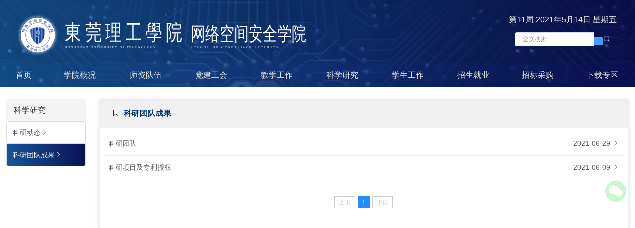

--- FILE ---
content_type: text/html
request_url: https://css.dgut.edu.cn/kxyj/kytdcg.htm
body_size: 7593
content:
<!DOCTYPE html>
<html lang="zh-cn">
<head>
  <meta http-equiv="Content-Type" content="text/html; charset=UTF-8">
  <title>科研团队成果-网络空间安全学院</title><meta name="pageType" content="2">
<meta name="pageTitle" content="科研团队成果">
<META Name="keywords" Content="网络空间安全学院,科研团队" />

  <meta name="viewport" content="width=device-width,initial-scale=1,user-scalable=no">
  
  <meta name="description" content="东莞理工学院网络空间安全学院官网">
  <link rel="shortcut icon" href="https://css.dgut.edu.cn/favicon.ico">
  <style>
    body {
      margin: 0;
      padding: 0;}

    [v-cloak] {
      display: none;}</style>
  <script>// IE 10 and earlier
  if (window.navigator.userAgent.indexOf('MSIE ') > 0 &&
    window.confirm('使用浏览器内核过旧，请使用chrome，或者切换浏览器模式为极速模式')) {
    window.location = 'http://outdatedbrowser.com'
  }</script>
  <link href="../css/about.95ed197d.css" rel="stylesheet">
  <link href="../css/chunk-vendors.74933fd9.css" rel="stylesheet">
  <link href="../css/app.9c28ea33.css" rel="stylesheet">
  <link rel="stylesheet" type="text/css" href="../css/about.95ed197d.css">
  <link href="../css/bootstrap.min.css" rel="stylesheet">

  <!-- jQuery   -->
  <!-- 导航下拉菜单的实现 -->
  <script src="../js/jquery.min.js"></script>
  <script src="../js/tendina.js"></script>
  <script>const $jq102 = jQuery.noConflict(true);</script>
  <script src="../js/jquery.slim.js"></script>
  <!-- popper.js   -->
  <script src="../js/popper.min.js"></script>
  <!-- bootstrap.js   -->
  <script src="../js/bootstrap.min.js"></script>
  <!-- moment.js -->
  <script src="../js/moment.min.js"></script>
  <!-- 公众号按钮 -->
  <style type="text/css">
    .aside-btn {
      display: flex;
      justify-content: center;
      flex-flow: column;
      position: fixed;
      top: 50%;
      right: 1%;
      z-index: 9999;
      cursor: pointer;
      opacity: .2;}
    .aside-btn:hover {
      transition: .5s;
      opacity: 1;}
    .aside-btn .click-trigger {
      display: flex;
      justify-content: center;
      align-items: center;
      /*flex-flow: column;*/
      width: 52px;
      height: 52px;
      text-align: center;
      border-radius: 50%;}
    .aside-btn .click-trigger:hover {
      transition: .5s;
      box-shadow: 0 0 10px #999;}
    .aside-btn .popover-body {
      text-align: center !important;}
  </style>
  <style type="text/css">
    .cms-news-information-tap > a {
      color: #666;}
      .at-menu__item-link > a:hover {
      text-decoration: none;}
    .el-table:before {
        height: 0;}
  </style>
  <!-- 移动端导航栏 -->
  <style type="text/css">
    #menu {
      width: 100%;
      position: absolute;
      top: 50px;
      color: #fff;
      background-color: rgb(84, 92, 100);
      z-index: 999;}
    #menu > li {
      padding: 5px 20px;
      cursor: pointer;}
    #menu > li:first-of-type a {
      font-size: 16px;}
    #menu > li a {
      display: block;
      height: 45px;
      line-height: 45px;
      padding-left: 5px;
      color: #ffffff;
      cursor: pointer;}
    #menu > li > ul {
      padding: 5px;}
  </style>
  <style type="text/css">
    .el-table__body {
      table-layout: unset;}
  </style>
  <!-- 左侧导航 -->
  <style type="text/css">
    .list-group .list-group-item{
      padding: 0;}
    .list-group > li > a{
      display: block;
      padding: .7rem;
      color: #3f536e;}
    .list-group > li > a:hover{
      display: block;
      padding: .7rem;
      color: #f0f0f0;
      text-decoration: none;}
    .cms-bg-select a{
      color: #f0f0f0 !important;}
  </style>
<!--Announced by Visual SiteBuilder 9-->
<link rel="stylesheet" type="text/css" href="../_sitegray/_sitegray_d.css" />
<script language="javascript" src="../_sitegray/_sitegray.js"></script>
<!-- CustomerNO:77656262657232307c78475350555742000200004156 -->
<link rel="stylesheet" type="text/css" href="../list.vsb.css" />
<script type="text/javascript" src="/system/resource/js/vsbscreen.min.js" id="_vsbscreen" devices="pc|mobile|pad"></script>
<script type="text/javascript" src="/system/resource/js/counter.js"></script>
<script type="text/javascript">_jsq_(1044,'/list.jsp',-1,1740565182)</script>
</head>
<body>
<noscript>
  <strong>We're sorry but dgutcms doesn't work properly without JavaScript enabled. Please enable it to continue.</strong>
</noscript>
<div id="app">
  <div class="cms-header-bg" style="padding: 0px;">
    <header>
      <div class="hidden-sm-and-down">
        <div class="el-row" style="margin: 0px;">
          <div class="cms-header el-col el-col-24" style="padding-left: 5px; padding-right: 5px;">
            <div class="cms-header-bgc"></div>
            <div class="cms-no-padding el-col el-col-14" style="padding-left: 5px; padding-right: 5px;">
              <div class="cms-title-bar">
                <div class="cms-title-logo"><img src="../images/logo.28d6833b.png"></div>
                <div class="cms-title-head">
                  <div title="点击跳转学校官网" class="cms-title cms-not-copy"><span class="cms-title-school">東莞理工學院</span><span class="cms-title-school-en">DONGGUAN UNIVERSITY OF TECHNOLOGY</span></div>
                  <div title="首页" class="cms-title cms-not-copy"><span class="cms-title-netword">网络空间安全学院</span><span class="cms-title-netword-en">SCHOOL OF CYBERSPACE SECURITY</span></div>
                </div>
              </div>
            </div>
            <div class="cms-header-other-box cms-no-padding el-col el-col-10" style="padding-left: 5px; padding-right: 5px;">
              <div class="cms-date-box">
                <div class="el-tooltip cms-date" aria-describedby="el-tooltip-6929" tabindex="0">第11周 2021年5月14日 星期五
                </div>
                <!-- 此处要改写为 博达 的搜索 -->
                <div class="cms-login-search">
                <!-- <div class="cms-login-button cms-header-login-button cms-login-button-bg" style="margin-top: 0px !important;"><span class="el-icon-user-solid"></span></div>-->
                  <div><!-- 3.1.3版本 -->



<script language="javascript" src="/system/resource/js/base64.js"></script><script language="javascript" src="/system/resource/js/jquery/jquery-latest.min.js"></script><script language="javascript" src="/system/resource/vue/vue.js"></script><script language="javascript" src="/system/resource/vue/bluebird.min.js"></script><script language="javascript" src="/system/resource/vue/axios.js"></script><script language="javascript" src="/system/resource/vue/polyfill.js"></script><script language="javascript" src="/system/resource/vue/token.js"></script><LINK href="/system/resource/vue/static/element/index.css" type="text/css" rel="stylesheet"><script language="javascript" src="/system/resource/vue/static/element/index.js"></script><script language="javascript" src="/system/resource/vue/static/public.js"></script><script language="javascript" src="/system/resource/openapp/search/js/containsHtmlTags.js"></script><script language="javascript" src="/system/resource/openapp/search/layui/layui.js"></script><style>
    #appu0 .qwss{
        height: 31px;
        font-size: 12px;
        min-width: 190px;
        max-width: 600px;
        width: 60%;
        margin-top: -15px;
        outline: none;
        padding-left: 10px;
        border-radius: 2px;
        border: 1px solid #e4e7ed;}
    #appu0 .tj{
        padding-left: 6px;
        letter-spacing: 5px;
        color: white;
        min-width: 53px;
        max-width: 150px;
        height: 32px;
        border: 0;
        border-radius: 2px;
        background-color: #1890FF;
        position: relative;
        top: 1px;
        width: 20%;
        margin-top: -15px;}
</style>
<div id="divu0"></div>
<script type="text/html" id="htmlu0">
    <div id="appu0">
        <div v-if="!isError">
                <div class="el-form-item cms-form-item el-form-item--mini" style="float: left;}"><!---->
                        <div class="el-form-item__content">
                          <div class="cms-form-input el-input el-input--mini">
                              <input type="text" class="el-input__inner" placeholder="全文搜索" autocomplete=off v-model=query.keyWord @keyup.enter="onSubmit">
                          </div>
                        </div>
                      </div>
                      <div class="el-form-item cms-form-item el-form-item--mini" style="float: left;}">
                        <div class="el-form-item__content">
                          <button type="button" class="el-button cms-form-button el-button--primary el-button--mini" v-on:click="onSubmit()"/><i class="el-icon-search"></i></button>
                        </div>
                      </div> 
        </div>
        <div v-if="isError" style="color: #b30216; font-size:18px;text-align: center;padding:20px;">
            应用维护中！
        </div>
    </div>
    
 
    
    
</script>
<script>
    $("#divu0").html($("#htmlu0").text());
</script>
<script>
    var appOwner = "1740565182";
    var token = 'tourist';
    var urlPrefix = "/aop_component/";

    jQuery.support.cors = true;
    $.ajaxSetup({
        beforeSend: function (request, settings) {
            request.setRequestHeader("Authorization", token);
            request.setRequestHeader("owner", appOwner);
        }
    });

    new Vue({
        el: "#appu0",
        data: function () {
            return {
                query: {
                    keyWord: "",//搜索关键词
                    owner: appOwner,
                    token: token,
                    urlPrefix: urlPrefix,
                    lang:"i18n_zh_CN"
                },
                isError: false
            }
        },
        mounted: function () {
            var _this = this;
            // _this.init();
        },
        methods: {
            init: function(){
                $.ajax({
                    url: "/aop_component//webber/search/test",
                    type: "get",
                    success: function (response) {
                        if (response.code == "0000") {
                        } else if (response.code == "220") {
                            _this.isError = true;
                            console.log(response);
                        } else if (!response.code) {
                            _this.isError = true;
                            console.log(response);
                        }
                    },
                    error: function (response) {
                        _this.isError = true;
                    }
                });
            },
            onSubmit: function (e) {
                var url = "/aop_views/search/modules/resultpc/soso.html";
                if ("10" == "1" || "10" == "2") {
                    url = "" + url;
                }
                var _this = this;
                var query = _this.query;
                if (url.indexOf("?") > -1) {
                    url = url.split("?")[0];
                }
                if (query.keyWord) {
                    var query = new Base64().encode(JSON.stringify(query));
                    window.open(url + "?query=" + query);
                } else {
                    alert("请填写搜索内容")
                }
            },
        }
    })
</script>

<script>
   var appElementu0 = document.querySelector("#appu0");
   if (appElementu0 && appElementu0.__vue__) {

   } else {
      $("#divu0").html($("#htmlu0").text());
      var appOwner = "1740565182";   
      var urlPrefix = "/aop_component/";
      var ifLogin="";
      var token = ifLogin=='true'?gettoken(10, true).trim():'tourist';
      if (containsHtmlTags(token) || !token) { 
         token = 'tourist';
      }
      jQuery.support.cors = true;
      $.ajaxSetup({
        beforeSend: function (request, settings) {
            request.setRequestHeader("Authorization", token);
            request.setRequestHeader("owner", appOwner);
        }
      });
      var queryInfou0 = {
        query: {
            keyWord: "",//搜索关键词
            owner: appOwner,
            token: token,
            urlPrefix: urlPrefix,
            lang:"i18n_zh_CN"
        },
        isError: false
      };
      function keyUpFunu0(e){
        var theEvent = e || window.event;
        var keyCode = theEvent.keyCode || theEvent.which || theEvent.charCode;
        if(keyCode == 13){
          onSubmitu0();
        }
      };

      function onSubmitu0(e) {
        queryInfou0.query.keyWord= $("#appu0  .qwss").val();
        
        var url = "/aop_views/search/modules/resultpc/soso.html";      
        if ("10" == "1" || "10" == "2") {
           url = "" + url;
        }
        var query = queryInfou0.query;
        if (url.indexOf("?") > -1) {
            url = url.split("?")[0];
        }
        if (query.keyWord) {
            var query = new Base64().encode(JSON.stringify(query));
            window.open(url + "?query=" + query);
        } else {
            alert("请填写搜索内容")
        }
      };
   }
</script></div>
                </div>
              </div>
            </div>
          </div>
        </div>
      </div>
      <div class="el-dialog__wrapper" style="display: none;">
        <div role="dialog" aria-modal="true" aria-label="dialog" class="el-dialog" style="margin-top: 15vh; width: 90%;">
          <div class="el-dialog__header"><span class="el-dialog__title"></span>
            <button type="button" aria-label="Close" class="el-dialog__headerbtn"><i class="el-dialog__close el-icon el-icon-close"></i></button>
          </div><!----><!----></div>
      </div>
    </header>
    <ul data-v-7e55fa00="" class="at-menu cms-navbar-plus hidden-sm-and-down at-menu--dark at-menu--horizontal">      <li data-v-7e55fa00="" class="at-menu__item">
        <div class="at-menu__item-link"><a href="../index.htm">首页</a></div>
      </li>

      
    

      <li data-v-7e55fa00="" class="at-menu__submenu">
        <div class="at-menu__submenu-title">学院概况 <i class="icon icon-chevron-down at-menu__submenu-icon"></i></div>
        <div placement="placementValue" class="at-dropdown__popover" style="min-width: 160px; display: none;">
          <ul class="at-dropdown-menu">
            <li data-v-7e55fa00="" class="at-menu__item cms-at-menu-item">
              <div class="at-menu__item-link"><a href="../xygk/xyjs.htm">学院介绍</a></div>
            </li>
            <li data-v-7e55fa00="" class="at-menu__item cms-at-menu-item">
              <div class="at-menu__item-link"><a href="../xygk/yhsy.htm">院徽释义</a></div>
            </li>
            <li data-v-7e55fa00="" class="at-menu__item cms-at-menu-item">
              <div class="at-menu__item-link"><a href="../xygk/xyjg.htm">学院机构</a></div>
            </li>
            <li data-v-7e55fa00="" class="at-menu__item cms-at-menu-item">
              <div class="at-menu__item-link"><a href="../xygk/xbsz.htm">系部设置</a></div>
            </li>
            <li data-v-7e55fa00="" class="at-menu__item cms-at-menu-item">
              <div class="at-menu__item-link"><a href="../xygk/zyjs.htm">专业介绍</a></div>
            </li>
          </ul>
        </div>
      </li>

      
    

      <li data-v-7e55fa00="" class="at-menu__submenu">
        <div class="at-menu__submenu-title">师资队伍 <i class="icon icon-chevron-down at-menu__submenu-icon"></i></div>
        <div placement="placementValue" class="at-dropdown__popover" style="min-width: 160px; display: none;">
          <ul class="at-dropdown-menu">
            <li data-v-7e55fa00="" class="at-menu__item cms-at-menu-item">
              <div class="at-menu__item-link"><a href="../szdw/wlgcx.htm">网络工程系</a></div>
            </li>
            <li data-v-7e55fa00="" class="at-menu__item cms-at-menu-item">
              <div class="at-menu__item-link"><a href="../szdw/rjgcx.htm">软件工程系</a></div>
            </li>
            <li data-v-7e55fa00="" class="at-menu__item cms-at-menu-item">
              <div class="at-menu__item-link"><a href="../szdw/wlkjaqx.htm">网络空间安全系</a></div>
            </li>
            <li data-v-7e55fa00="" class="at-menu__item cms-at-menu-item">
              <div class="at-menu__item-link"><a href="../szdw/sssds.htm">硕士生导师</a></div>
            </li>
            <li data-v-7e55fa00="" class="at-menu__item cms-at-menu-item">
              <div class="at-menu__item-link"><a href="../szdw/bgs.htm">办公室</a></div>
            </li>
            <li data-v-7e55fa00="" class="at-menu__item cms-at-menu-item">
              <div class="at-menu__item-link"><a href="../szdw/sys.htm">实验室</a></div>
            </li>
            <li data-v-7e55fa00="" class="at-menu__item cms-at-menu-item">
              <div class="at-menu__item-link"><a href="../szdw/rczp.htm">人才招聘</a></div>
            </li>
          </ul>
        </div>
      </li>

      
    

      <li data-v-7e55fa00="" class="at-menu__submenu">
        <div class="at-menu__submenu-title">党建工会 <i class="icon icon-chevron-down at-menu__submenu-icon"></i></div>
        <div placement="placementValue" class="at-dropdown__popover" style="min-width: 160px; display: none;">
          <ul class="at-dropdown-menu">
            <li data-v-7e55fa00="" class="at-menu__item cms-at-menu-item">
              <div class="at-menu__item-link"><a href="../djgh/djsz.htm">党建思政</a></div>
            </li>
            <li data-v-7e55fa00="" class="at-menu__item cms-at-menu-item">
              <div class="at-menu__item-link"><a href="../djgh/ghgz.htm">工会工作</a></div>
            </li>
          </ul>
        </div>
      </li>

      
    

      <li data-v-7e55fa00="" class="at-menu__submenu">
        <div class="at-menu__submenu-title">教学工作 <i class="icon icon-chevron-down at-menu__submenu-icon"></i></div>
        <div placement="placementValue" class="at-dropdown__popover" style="min-width: 160px; display: none;">
          <ul class="at-dropdown-menu">
            <li data-v-7e55fa00="" class="at-menu__item cms-at-menu-item">
              <div class="at-menu__item-link"><a href="../jxgz/jxdt.htm">教学动态</a></div>
            </li>
            <li data-v-7e55fa00="" class="at-menu__item cms-at-menu-item">
              <div class="at-menu__item-link"><a href="../jxgz/gcrz.htm">工程认证</a></div>
            </li>
            <li data-v-7e55fa00="" class="at-menu__item cms-at-menu-item">
              <div class="at-menu__item-link"><a href="../jxgz/jxdg.htm">教学大纲</a></div>
            </li>
            <li data-v-7e55fa00="" class="at-menu__item cms-at-menu-item">
              <div class="at-menu__item-link"><a href="../jxgz/rcpyfa.htm">人才培养方案</a></div>
            </li>
            <li data-v-7e55fa00="" class="at-menu__item cms-at-menu-item">
              <div class="at-menu__item-link"><a href="../jxgz/xkjs.htm">学科竞赛</a></div>
            </li>
          </ul>
        </div>
      </li>

      
    

      <li data-v-7e55fa00="" class="at-menu__submenu">
        <div class="at-menu__submenu-title">科学研究 <i class="icon icon-chevron-down at-menu__submenu-icon"></i></div>
        <div placement="placementValue" class="at-dropdown__popover" style="min-width: 160px; display: none;">
          <ul class="at-dropdown-menu">
            <li data-v-7e55fa00="" class="at-menu__item cms-at-menu-item">
              <div class="at-menu__item-link"><a href="kydt.htm">科研动态</a></div>
            </li>
            <li data-v-7e55fa00="" class="at-menu__item cms-at-menu-item">
              <div class="at-menu__item-link"><a href="kytdcg.htm">科研团队成果</a></div>
            </li>
          </ul>
        </div>
      </li>

      
    

      <li data-v-7e55fa00="" class="at-menu__submenu">
        <div class="at-menu__submenu-title">学生工作 <i class="icon icon-chevron-down at-menu__submenu-icon"></i></div>
        <div placement="placementValue" class="at-dropdown__popover" style="min-width: 160px; display: none;">
          <ul class="at-dropdown-menu">
            <li data-v-7e55fa00="" class="at-menu__item cms-at-menu-item">
              <div class="at-menu__item-link"><a href="../xsgz/xshd.htm">学生活动</a></div>
            </li>
            <li data-v-7e55fa00="" class="at-menu__item cms-at-menu-item">
              <div class="at-menu__item-link"><a href="../xsgz/xssw.htm">学生事务</a></div>
            </li>
            <li data-v-7e55fa00="" class="at-menu__item cms-at-menu-item">
              <div class="at-menu__item-link"><a href="../xsgz/xljk.htm">心理健康</a></div>
            </li>
          </ul>
        </div>
      </li>

      
    

      <li data-v-7e55fa00="" class="at-menu__submenu">
        <div class="at-menu__submenu-title">招生就业 <i class="icon icon-chevron-down at-menu__submenu-icon"></i></div>
        <div placement="placementValue" class="at-dropdown__popover" style="min-width: 160px; display: none;">
          <ul class="at-dropdown-menu">
            <li data-v-7e55fa00="" class="at-menu__item cms-at-menu-item">
              <div class="at-menu__item-link"><a href="../zsjy/bkszs.htm">本科生招生</a></div>
            </li>
            <li data-v-7e55fa00="" class="at-menu__item cms-at-menu-item">
              <div class="at-menu__item-link"><a href="../zsjy/yjszs.htm">研究生招生</a></div>
            </li>
            <li data-v-7e55fa00="" class="at-menu__item cms-at-menu-item">
              <div class="at-menu__item-link"><a href="../zsjy/jyxx.htm">就业信息</a></div>
            </li>
          </ul>
        </div>
      </li>

      
    

      <li data-v-7e55fa00="" class="at-menu__item">
        <div class="at-menu__item-link"><a href="../zbcg.htm">招标采购</a></div>
      </li>

      
    

      <li data-v-7e55fa00="" class="at-menu__submenu">
        <div class="at-menu__submenu-title">下载专区 <i class="icon icon-chevron-down at-menu__submenu-icon"></i></div>
        <div placement="placementValue" class="at-dropdown__popover" style="min-width: 160px; display: none;">
          <ul class="at-dropdown-menu">
            <li data-v-7e55fa00="" class="at-menu__item cms-at-menu-item">
              <div class="at-menu__item-link"><a href="../xzzq/jsxzzq.htm">教师下载专区</a></div>
            </li>
            <li data-v-7e55fa00="" class="at-menu__item cms-at-menu-item">
              <div class="at-menu__item-link"><a href="../xzzq/xsxzzq.htm">学生下载专区</a></div>
            </li>
          </ul>
        </div>
      </li>

      
    

</ul>
    <!-- 移动端导航栏   -->
    <div class="hidden-md-and-up">
      <div class="hidden-md-and-up">
        <div class="el-row">
          <div class="el-col el-col-24">
            <div class="grid-content cms-navigation-bar-phone">
              <div class="cms-navigation-bar-logo" style="padding: 0px !important;"><a href="https://css.dgut.edu.cn/" class="router-link-exact-active router-link-active"><img src="../images/logo.28d6833b.png" style="height: 100%; width: auto;"><span>网络空间安全学院</span></a></div>
              <div style="display: flex; justify-content: space-around; vertical-align: middle;">
              <!--  <div class="cms-login-button cms-login-button-bg"><span class="el-icon-user-solid"></span></div>-->
                <button type="button" class="el-button cms-icon-bar-button el-button--default menus-btn">
                  <i class="el-icon-menu"></i>
                </button>
              </div>
            </div>
            <!-- 导航栏（移动端）-->
            <ul id="menu" style="display: none"><li><a href="../index.htm"><span style="margin-right: 5px"><img src="../images/chosen.png" alt="" width="24" height="24" style="margin-top: -4px"></span>首页</a></li>
    <li>
    <a href="../xygk.htm">学院概况</a>
    <ul>
        <li><a href="../xygk/xyjs.htm">学院介绍</a></li>
        <li><a href="../xygk/yhsy.htm">院徽释义</a></li>
        <li><a href="../xygk/xyjg.htm">学院机构</a></li>
        <li><a href="../xygk/xbsz.htm">系部设置</a></li>
        <li><a href="../xygk/zyjs.htm">专业介绍</a></li>
    </ul>
    </li>
    <li>
    <a href="../szdw.htm">师资队伍</a>
    <ul>
        <li><a href="../szdw/wlgcx.htm">网络工程系</a></li>
        <li><a href="../szdw/rjgcx.htm">软件工程系</a></li>
        <li><a href="../szdw/wlkjaqx.htm">网络空间安全系</a></li>
        <li><a href="../szdw/sssds.htm">硕士生导师</a></li>
        <li><a href="../szdw/bgs.htm">办公室</a></li>
        <li><a href="../szdw/sys.htm">实验室</a></li>
        <li><a href="../szdw/rczp.htm">人才招聘</a></li>
    </ul>
    </li>
    <li>
    <a href="../djgh.htm">党建工会</a>
    <ul>
        <li><a href="../djgh/djsz.htm">党建思政</a></li>
        <li><a href="../djgh/ghgz.htm">工会工作</a></li>
    </ul>
    </li>
    <li>
    <a href="../jxgz.htm">教学工作</a>
    <ul>
        <li><a href="../jxgz/jxdt.htm">教学动态</a></li>
        <li><a href="../jxgz/gcrz.htm">工程认证</a></li>
        <li><a href="../jxgz/jxdg.htm">教学大纲</a></li>
        <li><a href="../jxgz/rcpyfa.htm">人才培养方案</a></li>
        <li><a href="../jxgz/xkjs.htm">学科竞赛</a></li>
    </ul>
    </li>
    <li>
    <a href="../kxyj.htm">科学研究</a>
    <ul>
        <li><a href="kydt.htm">科研动态</a></li>
        <li><a href="kytdcg.htm">科研团队成果</a></li>
    </ul>
    </li>
    <li>
    <a href="../xsgz.htm">学生工作</a>
    <ul>
        <li><a href="../xsgz/xshd.htm">学生活动</a></li>
        <li><a href="../xsgz/xssw.htm">学生事务</a></li>
        <li><a href="../xsgz/xljk.htm">心理健康</a></li>
    </ul>
    </li>
    <li>
    <a href="../zsjy.htm">招生就业</a>
    <ul>
        <li><a href="../zsjy/bkszs.htm">本科生招生</a></li>
        <li><a href="../zsjy/yjszs.htm">研究生招生</a></li>
        <li><a href="../zsjy/jyxx.htm">就业信息</a></li>
    </ul>
    </li>
    <li>
    <a href="../zbcg.htm">招标采购</a>
    </li>
    <li>
    <a href="../xzzq.htm">下载专区</a>
    <ul>
        <li><a href="../xzzq/jsxzzq.htm">教师下载专区</a></li>
        <li><a href="../xzzq/xsxzzq.htm">学生下载专区</a></li>
    </ul>
    </li>
<!-- 3.1.3版本 -->



<style>
    #appu3 .qwss{
        height: 31px;
        font-size: 12px;
        min-width: 190px;
        max-width: 600px;
        width: 60%;
        margin-top: -15px;
        outline: none;
        padding-left: 10px;
        border-radius: 2px;
        border: 1px solid #e4e7ed;}
    #appu3 .tj{
        padding-left: 6px;
        letter-spacing: 5px;
        color: white;
        min-width: 53px;
        max-width: 150px;
        height: 32px;
        border: 0;
        border-radius: 2px;
        background-color: #1890FF;
        position: relative;
        top: 1px;
        width: 20%;
        margin-top: -15px;}
</style>
<div id="divu3"></div>
<script type="text/html" id="htmlu3">
    <div id="appu3">
        <div v-if="!isError">
                <div class="el-form-item cms-form-item el-form-item--mini"><!---->
                        <div class="el-form-item__content">
                          <div class="cms-form-input el-input el-input--mini">
                              <input type="text" class="el-input__inner" placeholder="全文搜索" autocomplete=off v-model=query.keyWord @keyup.enter="onSubmit">
                          </div>
                        </div>
                      </div>
                      <div class="el-form-item cms-form-item el-form-item--mini">
                        <div class="el-form-item__content">
                          <button type="button" class="el-button cms-form-button el-button--primary el-button--mini" v-on:click="onSubmit()"/><i class="el-icon-search"></i></button>
                        </div>
                      </div> 
        </div>
        <div v-if="isError" style="color: #b30216; font-size:18px;text-align: center;padding:20px;">
            应用维护中！
        </div>
    </div>
    
 
    
    
</script>
<script>
    $("#divu3").html($("#htmlu3").text());
</script>
<script>
    var appOwner = "1740565182";
    var token = 'tourist';
    var urlPrefix = "/aop_component/";

    jQuery.support.cors = true;
    $.ajaxSetup({
        beforeSend: function (request, settings) {
            request.setRequestHeader("Authorization", token);
            request.setRequestHeader("owner", appOwner);
        }
    });

    new Vue({
        el: "#appu3",
        data: function () {
            return {
                query: {
                    keyWord: "",//搜索关键词
                    owner: appOwner,
                    token: token,
                    urlPrefix: urlPrefix,
                    lang:"i18n_zh_CN"
                },
                isError: false
            }
        },
        mounted: function () {
            var _this = this;
            // _this.init();
        },
        methods: {
            init: function(){
                $.ajax({
                    url: "/aop_component//webber/search/test",
                    type: "get",
                    success: function (response) {
                        if (response.code == "0000") {
                        } else if (response.code == "220") {
                            _this.isError = true;
                            console.log(response);
                        } else if (!response.code) {
                            _this.isError = true;
                            console.log(response);
                        }
                    },
                    error: function (response) {
                        _this.isError = true;
                    }
                });
            },
            onSubmit: function (e) {
                var url = "/aop_views/search/modules/resultmobile/soso.html";
                if ("10" == "1" || "10" == "2") {
                    url = "" + url;
                }
                var _this = this;
                var query = _this.query;
                if (url.indexOf("?") > -1) {
                    url = url.split("?")[0];
                }
                if (query.keyWord) {
                    var query = new Base64().encode(JSON.stringify(query));
                    window.open(url + "?query=" + query);
                } else {
                    alert("请填写搜索内容")
                }
            },
        }
    })
</script>

<script>
   var appElementu3 = document.querySelector("#appu3");
   if (appElementu3 && appElementu3.__vue__) {

   } else {
      $("#divu3").html($("#htmlu3").text());
      var appOwner = "1740565182";   
      var urlPrefix = "/aop_component/";
      var ifLogin="";
      var token = ifLogin=='true'?gettoken(10, true).trim():'tourist';
      if (containsHtmlTags(token) || !token) { 
         token = 'tourist';
      }
      jQuery.support.cors = true;
      $.ajaxSetup({
        beforeSend: function (request, settings) {
            request.setRequestHeader("Authorization", token);
            request.setRequestHeader("owner", appOwner);
        }
      });
      var queryInfou3 = {
        query: {
            keyWord: "",//搜索关键词
            owner: appOwner,
            token: token,
            urlPrefix: urlPrefix,
            lang:"i18n_zh_CN"
        },
        isError: false
      };
      function keyUpFunu3(e){
        var theEvent = e || window.event;
        var keyCode = theEvent.keyCode || theEvent.which || theEvent.charCode;
        if(keyCode == 13){
          onSubmitu3();
        }
      };

      function onSubmitu3(e) {
        queryInfou3.query.keyWord= $("#appu3  .qwss").val();
        
        var url = "/aop_views/search/modules/resultmobile/soso.html";      
        if ("10" == "1" || "10" == "2") {
           url = "" + url;
        }
        var query = queryInfou3.query;
        if (url.indexOf("?") > -1) {
            url = url.split("?")[0];
        }
        if (query.keyWord) {
            var query = new Base64().encode(JSON.stringify(query));
            window.open(url + "?query=" + query);
        } else {
            alert("请填写搜索内容")
        }
      };
   }
</script></ul>
          </div>
        </div>
        
      </div>
    </div>
  </div>
  <div data-v-a8ad39fe="" class="el-row" style="padding-top: 1.5rem;">
    <div data-v-a8ad39fe="" class="cms-list-view el-col el-col-24">
      <div data-v-a8ad39fe="" class="hidden-xs-only el-col el-col-24 el-col-sm-4 el-col-md-3 el-col-lg-3 el-col-xl-2">
        <div data-v-48fa6128="" data-v-a8ad39fe="" class="panel panel-default is-always-shadow" style="border: none;">
            <div data-v-48fa6128="" class="panel-heading">
                <div data-v-48fa6128="" class="panel-title cms-not-copy">
科学研究</div>
            </div>
            <div data-v-48fa6128="" class="panel-body" style="padding: 0px;">
    <!-- 左侧导航（循环ul） -->
    <ul data-v-48fa6128="" class="cms-ul list-group">
      <li data-v-48fa6128="" class="list-group-item "><a href="kydt.htm" target="_self">科研动态<i data-v-48fa6128="" class="el-icon-arrow-right"></i></a></li>
    </ul>
    <!-- 左侧导航（循环ul） -->
    <ul data-v-48fa6128="" class="cms-ul list-group">
      <li data-v-48fa6128="" class="list-group-item cms-bg-select"><a href="kytdcg.htm" target="_self">科研团队成果<i data-v-48fa6128="" class="el-icon-arrow-right"></i></a></li>
    </ul>
</div></div>
      </div>
      <div data-v-a8ad39fe="" class="el-col el-col-24 el-col-sm-19 el-col-md-19 el-col-lg-20 el-col-xl-20">
        <div data-v-a8ad39fe="">
          <div class="el-card is-always-shadow">
            <div class="el-card__header">
              <div class="cms-not-copy cms-table-header">
                <span class="cms-not-copy cms-table-title"><i class="el-icon-collection-tag"></i>&nbsp;
科研团队成果</span>
              </div>
            </div>
            <div class="el-card__body">
              <div class="el-table cms-select-news cms-not-copy el-table--fit el-table--striped el-table--enable-row-hover el-table--enable-row-transition" style="cursor: pointer;">
                <div class="hidden-columns">
                  <div></div>
                  <div></div>
                </div>
                <div class="el-table__body-wrapper is-scrolling-none"><script language="javascript" src="/system/resource/js/centerCutImg.js"></script><script language="javascript" src="/system/resource/js/dynclicks.js"></script><script language="javascript" src="/system/resource/js/ajax.js"></script><table cellspacing="0" cellpadding="0" border="0" class="el-table__body">
<!-- -->
    <colgroup>
      <col name="el-table_1_column_1">
      <col name="el-table_1_column_2">
    </colgroup>
    <tbody>
    <!-- 网站群实现，记得加 onclik 和 data-x-x -->
      <tr class="el-table__row cms-table-line" onclick="capture(this)" data-local-add="../info/1044/1073.htm">
        <td rowspan="1" colspan="1" class="el-table_1_column_1  ">
          <div class="cell">科研团队</div>
        </td>
        <td rowspan="1" colspan="1" class="el-table_1_column_2 is-right ">
          <div class="cell"><span>2021-06-29&nbsp;</span><i class="el-icon-arrow-right"></i></div>
        </td>
      </tr>
      
    <!-- 网站群实现，记得加 onclik 和 data-x-x -->
      <tr class="el-table__row cms-table-line" onclick="capture(this)" data-local-add="../info/1044/1262.htm">
        <td rowspan="1" colspan="1" class="el-table_1_column_1  ">
          <div class="cell">科研项目及专利授权</div>
        </td>
        <td rowspan="1" colspan="1" class="el-table_1_column_2 is-right ">
          <div class="cell"><span>2021-06-09&nbsp;</span><i class="el-icon-arrow-right"></i></div>
        </td>
      </tr>
      
    </tbody>
</table>
<div data-v-a8ad39fe="" style="display: flex; justify-content: center; padding: 1.5rem;">
          <link rel="stylesheet" Content-type="text/css" href="/system/resource/css/pagedown/sys.css"><div class="pb_sys_common pb_sys_normal pb_sys_style1" style="margin:10px 0;text-align:center;"><span class="p_pages"><span class="p_first_d p_fun_d">首页</span><span class="p_prev_d p_fun_d">上页</span><span class="p_no_d">1</span><span class="p_next_d p_fun_d">下页</span><span class="p_last_d p_fun_d">尾页</span></span></div>
</div>

<script>_showDynClickBatch(['dynclicks_u7_1073','dynclicks_u7_1262'],[1073,1262],"wbnews", 1740565182)</script></div>
                <div class="el-table__column-resize-proxy" style="display: none;"></div>
              </div>
            </div>
          </div>
        </div>
      </div>
    </div>
  </div>
  <!-- 微信公众号 -->
  <div class="aside-btn">
    <div class="click-trigger" data-toggle="popover" data-original-title="" title="">
      <img src="../images/wechat.png" width="48" height="48" alt="">
    </div>
  </div>
  <div data-v-7d9e0c0f="" class="cms-footer el-row" style="display:none;">
    <div data-v-7d9e0c0f="" class="cms-footer-img-box el-col el-col-24 el-col-sm-24 el-col-md-6"><img data-v-7d9e0c0f="" src="../images/dgutlogo.54610daf.png">
    </div>
    <div data-v-7d9e0c0f="" class="cms-footer-box el-col el-col-24 el-col-sm-24 el-col-md-8">
      <div data-v-7d9e0c0f="" class="cms-footer-tap">Copyright © 2018 东莞理工学院网络空间安全学院</div>
      <div data-v-7d9e0c0f="" class="cms-footer-tap"><span data-v-7d9e0c0f="" class="cms-footer-tap cms-view-num">粤ICP备05008829号</span><span data-v-7d9e0c0f="" class="cms-footer-tap cms-view-num" style="position: relative; top: -1px;">浏览量:882920</span></div>
    </div>
    <div data-v-7d9e0c0f="" class="cms-footer-box el-col el-col-24 el-col-sm-24 el-col-md-6">
      <div data-v-7d9e0c0f="" class="cms-footer-tap"> 地址：东莞市松山湖大学路1号东莞理工学院9号楼</div>
      <div data-v-7d9e0c0f="" class="cms-footer-tap"><span data-v-7d9e0c0f="" class="cms-footer-tap cms-view-num">邮编：523808</span><span data-v-7d9e0c0f="" class="cms-footer-tap cms-view-num" style="position: relative; top: -1px; cursor: pointer;">旧版官网</span></div>
    </div>
  </div>
</div>
<script src="../js/common.js"></script>
<!-- 下拉菜单开启 （移动端）-->
<script type="text/javascript">
  $jq102('#menu').tendina({
    animate: true,
    speed: 500,
  })
</script>
<!-- 动态计算列表宽度 -->
<script type="text/javascript">
  function docWidth() {
    if (document.body.clientWidth > 1200) {
      $('.el-table__body').css({
        width: document.body.clientWidth / 1.22
      })
      console.log("当前窗口宽度",document.body.clientWidth / 1.22)
    } else if(document.body.clientWidth > 992 && document.body.clientWidth < 1200){
      $('.el-table__body').css({
        width: document.body.clientWidth / 1.29
      })
      console.log("当前窗口宽度1.6",document.body.clientWidth / 1.22)
    } else if(document.body.clientWidth < 992 && document.body.clientWidth > 768){
      $('.el-table__body').css({
        width: document.body.clientWidth / 1.28
      })
      console.log("当前窗口宽度1.6",document.body.clientWidth / 1.22)
    } else if(document.body.clientWidth < 768){
      $('.el-table__body').css({
        width: '100%'
      })
      console.log("当前窗口宽度1111",document.body.clientWidth / 1.22)
    }
  }
  $(function () {
    docWidth()
  })
  $(window).resize(function () {
    docWidth()
  })
</script>
<!-- 列表项跳转 -->
<script type="text/javascript">
  function capture(data) {
    let location = data.dataset.localAdd
    window.location.href = location
  }
</script>
</body>
</html>


--- FILE ---
content_type: text/css
request_url: https://css.dgut.edu.cn/css/chunk-vendors.74933fd9.css
body_size: 58503
content:
.el-message__closeBtn:focus,.el-message__content:focus{outline-width:0}.el-message{border-radius:4px;overflow:hidden}.el-loading-fade-enter,.el-loading-fade-leave-active,.el-notification-fade-leave-active{opacity:0}.el-card{border-radius:4px;overflow:hidden}.el-col-pull-0,.el-col-pull-1,.el-col-pull-2,.el-col-pull-3,.el-col-pull-4,.el-col-pull-5,.el-col-pull-6,.el-col-pull-7,.el-col-pull-8,.el-col-pull-9,.el-col-pull-10,.el-col-pull-11,.el-col-pull-13,.el-col-pull-14,.el-col-pull-15,.el-col-pull-16,.el-col-pull-17,.el-col-pull-18,.el-col-pull-19,.el-col-pull-20,.el-col-pull-21,.el-col-pull-22,.el-col-pull-23,.el-col-pull-24,.el-col-push-0,.el-col-push-1,.el-col-push-2,.el-col-push-3,.el-col-push-4,.el-col-push-5,.el-col-push-6,.el-col-push-7,.el-col-push-8,.el-col-push-9,.el-col-push-10,.el-col-push-11,.el-col-push-12,.el-col-push-13,.el-col-push-14,.el-col-push-15,.el-col-push-16,.el-col-push-17,.el-col-push-18,.el-col-push-19,.el-col-push-20,.el-col-push-21,.el-col-push-22,.el-col-push-23,.el-col-push-24{position:relative}.el-col-0{display:none}.el-row{position:relative}.el-row:after,.el-row:before{content:""}.el-row--flex:after,.el-row--flex:before{display:none}.el-popover{border-radius:4px}.el-popover:focus,.el-popover:focus:active,.el-popover__reference:focus:hover,.el-popover__reference:focus:not(.focusing){outline-width:0}.el-checkbox-button__inner,.el-tag{-webkit-box-sizing:border-box;white-space:nowrap}.el-checkbox-button__inner{-moz-user-select:none;-webkit-user-select:none;-ms-user-select:none}.el-table,.el-table__append-wrapper{overflow:hidden}.el-table--hidden,.el-table td.is-hidden>*,.el-table th.is-hidden>*{visibility:hidden}.el-checkbox{white-space:nowrap}.el-checkbox-button__inner,.el-table th{-webkit-user-select:none;-moz-user-select:none;-ms-user-select:none;white-space:nowrap}.el-checkbox__input{white-space:nowrap}.el-checkbox-button__inner{font-weight:500}.el-table,.el-tag{-webkit-box-sizing:border-box}.el-table .hidden-columns{visibility:hidden}.el-button-group>.el-button.is-active,.el-button-group>.el-button.is-disabled,.el-button-group>.el-button:active,.el-button-group>.el-button:focus,.el-button-group>.el-button:hover{z-index:1}.el-button{-moz-user-select:none;-webkit-user-select:none;-ms-user-select:none}.el-backtop{color:#409eff}.el-tooltip:focus:hover,.el-tooltip:focus:not(.focusing){outline-width:0}.el-dialog{background:#fff}.el-form--inline .el-form-item,.el-form--inline .el-form-item__content{display:inline-block;vertical-align:top}.el-form-item:after,.el-form-item__content:after{clear:both}.el-form-item.is-error .el-input__inner,.el-form-item.is-error .el-input__inner:focus,.el-form-item.is-error .el-textarea__inner,.el-form-item.is-error .el-textarea__inner:focus{border-color:#f56c6c}.el-menu--collapse .el-submenu .el-menu{z-index:10}
/*! normalize.css v4.2.0 | MIT License | github.com/necolas/normalize.css */html{font-family:sans-serif;line-height:1.15;-ms-text-size-adjust:100%;-webkit-text-size-adjust:100%}body{margin:0}article,aside,footer,header,nav,section{display:block}h1{font-size:2em;margin:.67em 0}figcaption,figure,main{display:block}figure{margin:1em 40px}hr{-webkit-box-sizing:content-box;box-sizing:content-box;height:0;overflow:visible}pre{font-family:monospace,monospace;font-size:1em}a{background-color:transparent;-webkit-text-decoration-skip:objects}a:active,a:hover{outline-width:0}abbr[title]{border-bottom:none;text-decoration:underline;-webkit-text-decoration:underline dotted;text-decoration:underline dotted}b,strong{font-weight:inherit;font-weight:bolder}code,kbd,samp{font-family:monospace,monospace;font-size:1em}dfn{font-style:italic}mark{background-color:#ff0;color:#000}small{font-size:80%}sub,sup{font-size:75%;line-height:0;position:relative;vertical-align:baseline}sub{bottom:-.25em}sup{top:-.5em}audio,video{display:inline-block}audio:not([controls]){display:none;height:0}img{border-style:none}svg:not(:root){overflow:hidden}button,input,optgroup,select,textarea{font-family:sans-serif;font-size:100%;line-height:1.15;margin:0}button,input{overflow:visible}button,select{text-transform:none}[type=reset],[type=submit],button,html [type=button]{-webkit-appearance:button}[type=button]::-moz-focus-inner,[type=reset]::-moz-focus-inner,[type=submit]::-moz-focus-inner,button::-moz-focus-inner{border-style:none;padding:0}[type=button]:-moz-focusring,[type=reset]:-moz-focusring,[type=submit]:-moz-focusring,button:-moz-focusring{outline:1px dotted ButtonText}fieldset{border:1px solid silver;margin:0 2px;padding:.35em .625em .75em}legend{-webkit-box-sizing:border-box;box-sizing:border-box;color:inherit;display:table;max-width:100%;padding:0;white-space:normal}progress{display:inline-block;vertical-align:baseline}textarea{overflow:auto}[type=checkbox],[type=radio]{-webkit-box-sizing:border-box;box-sizing:border-box;padding:0}[type=number]::-webkit-inner-spin-button,[type=number]::-webkit-outer-spin-button{height:auto}[type=search]{-webkit-appearance:textfield;outline-offset:-2px}[type=search]::-webkit-search-cancel-button,[type=search]::-webkit-search-decoration{-webkit-appearance:none}::-webkit-file-upload-button{-webkit-appearance:button;font:inherit}details,menu{display:block}summary{display:list-item}canvas{display:inline-block}[hidden],template{display:none}*{-webkit-tap-highlight-color:transparent}*,:after,:before{-webkit-box-sizing:border-box;box-sizing:border-box}body,html{width:100%;height:100%}body{background-color:#fff;color:#3f536e;line-height:1.5;font-family:-apple-system,BlinkMacSystemFont,Helvetica Neue,Helvetica,PingFang SC,Hiragino Sans GB,Microsoft YaHei,"\5FAE\8F6F\96C5\9ED1",Arial,sans-serif;font-size:14px;-webkit-font-smoothing:antialiased}article,aside,blockquote,body,button,code,dd,details,div,dl,dt,fieldset,figcaption,figure,footer,form,h1,h2,h3,h4,h5,h6,header,hgroup,hr,input,legend,li,menu,nav,ol,p,pre,section,td,textarea,th,ul{margin:0;padding:0}button,input,select,textarea{font-family:inherit;font-size:inherit;line-height:inherit;color:inherit}ol,ul{list-style:none}input::-ms-clear,input::-ms-reveal{display:none}::-moz-selection{background:#6190e8;color:#fff}::selection{background:#6190e8;color:#fff}a{color:#6190e8;background:transparent;text-decoration:none;outline:none;cursor:pointer;-webkit-transition:color .3s ease;transition:color .3s ease}a:hover{color:#79a1eb}a:active{color:#4f7de2}a:active,a:hover{outline:0;text-decoration:none}a[disabled]{color:#bfbfbf;cursor:not-allowed;pointer-events:none}code,kbd,pre,samp{font-family:Consolas,Menlo,Courier,monospace}.clearfix:after{clear:both;content:"";display:block}.show{display:block!important}.hide{display:none!important}.invisible{visibility:hidden!important}.pull-left{float:left!important}.pull-right{float:right!important}h1,h2,h3,h4,h5,h6{color:#2c405a}h1{font-size:20px}h2{font-size:18px}h3{font-size:16px}h4,h5,h6{font-size:14px}hr{margin:1.2em 0 1.5em}p{color:#3f536e;font-size:14px}.text-smallest{font-size:11px}.text-smaller{font-size:12px}.text-small{font-size:13px}.text-base{font-size:14px}.text-normal{font-size:16px}.text-large{font-size:18px}.text-larger{font-size:20px}.typo-pingfang{font-family:Helvetica Neue,Helvetica,PingFang SC,Arial,sans-serif}.typo-dongqing{font-family:Helvetica Neue,Helvetica,Hiragino Sans GB,Arial,sans-serif}.typo-yahei{font-family:Helvetica Neue,Helvetica,Microsoft YaHei,"\5FAE\8F6F\96C5\9ED1",Arial,sans-serif}.typo-helvetica-neue{font-family:Helvetica Neue,PingFang SC,Hiragino Sans GB,Microsoft YaHei,"\5FAE\8F6F\96C5\9ED1",sans-serif}.typo-helvetica{font-family:Helvetica,PingFang SC,Hiragino Sans GB,Microsoft YaHei,"\5FAE\8F6F\96C5\9ED1",sans-serif}.typo-arial{font-family:Arial,PingFang SC,Hiragino Sans GB,Microsoft YaHei,"\5FAE\8F6F\96C5\9ED1",sans-serif}.container,.container-fluid{margin-left:auto;margin-right:auto}.container-fluid{padding-left:24px;padding-right:24px}.no-gutter{padding-left:0;padding-right:0}.row{display:-webkit-box;display:-ms-flexbox;display:flex;-webkit-box-direction:normal;-ms-flex-direction:row;flex-direction:row;-ms-flex-wrap:wrap;flex-wrap:wrap;margin-left:-4px;margin-right:-4px}.row,.row.reverse{-webkit-box-orient:horizontal}.row.reverse{-ms-flex-direction:row-reverse;flex-direction:row-reverse}.col.reverse,.row.reverse{-webkit-box-direction:reverse}.col.reverse{-webkit-box-orient:vertical;-ms-flex-direction:column-reverse;flex-direction:column-reverse}.flex{display:-webkit-box;display:-ms-flexbox;display:flex}.flex-start{-webkit-box-pack:start;-ms-flex-pack:start;justify-content:flex-start;text-align:start}.flex-center{-webkit-box-pack:center;-ms-flex-pack:center;justify-content:center;text-align:center}.flex-end{-webkit-box-pack:end;-ms-flex-pack:end;justify-content:flex-end;text-align:end}.flex-around{-ms-flex-pack:distribute;justify-content:space-around}.flex-between{-webkit-box-pack:justify;-ms-flex-pack:justify;justify-content:space-between}.flex-top{-webkit-box-align:start;-ms-flex-align:start;align-items:flex-start}.flex-middle{-webkit-box-align:center;-ms-flex-align:center;align-items:center}.flex-bottom{-webkit-box-align:end;-ms-flex-align:end;align-items:flex-end}.flex-first{-webkit-box-ordinal-group:0;-ms-flex-order:-1;order:-1}.flex-last{-webkit-box-ordinal-group:2;-ms-flex-order:1;order:1}.container{width:100%}.col,.col-1,.col-offset-0,.col-offset-1{-webkit-box-flex:0;-ms-flex:0 0 auto;flex:0 0 auto;padding-left:4px;padding-right:4px}.no-gutter .col-1,.no-gutter .col-offset-1{padding-left:0;padding-right:0}.col-2,.col-offset-2{-webkit-box-flex:0;-ms-flex:0 0 auto;flex:0 0 auto;padding-left:4px;padding-right:4px}.no-gutter .col-2,.no-gutter .col-offset-2{padding-left:0;padding-right:0}.col-3,.col-offset-3{-webkit-box-flex:0;-ms-flex:0 0 auto;flex:0 0 auto;padding-left:4px;padding-right:4px}.no-gutter .col-3,.no-gutter .col-offset-3{padding-left:0;padding-right:0}.col-4,.col-offset-4{-webkit-box-flex:0;-ms-flex:0 0 auto;flex:0 0 auto;padding-left:4px;padding-right:4px}.no-gutter .col-4,.no-gutter .col-offset-4{padding-left:0;padding-right:0}.col-5,.col-offset-5{-webkit-box-flex:0;-ms-flex:0 0 auto;flex:0 0 auto;padding-left:4px;padding-right:4px}.no-gutter .col-5,.no-gutter .col-offset-5{padding-left:0;padding-right:0}.col-6,.col-offset-6{-webkit-box-flex:0;-ms-flex:0 0 auto;flex:0 0 auto;padding-left:4px;padding-right:4px}.no-gutter .col-6,.no-gutter .col-offset-6{padding-left:0;padding-right:0}.col-7,.col-offset-7{-webkit-box-flex:0;-ms-flex:0 0 auto;flex:0 0 auto;padding-left:4px;padding-right:4px}.no-gutter .col-7,.no-gutter .col-offset-7{padding-left:0;padding-right:0}.col-8,.col-offset-8{-webkit-box-flex:0;-ms-flex:0 0 auto;flex:0 0 auto;padding-left:4px;padding-right:4px}.no-gutter .col-8,.no-gutter .col-offset-8{padding-left:0;padding-right:0}.col-9,.col-offset-9{-webkit-box-flex:0;-ms-flex:0 0 auto;flex:0 0 auto;padding-left:4px;padding-right:4px}.no-gutter .col-9,.no-gutter .col-offset-9{padding-left:0;padding-right:0}.col-10,.col-offset-10{-webkit-box-flex:0;-ms-flex:0 0 auto;flex:0 0 auto;padding-left:4px;padding-right:4px}.no-gutter .col-10,.no-gutter .col-offset-10{padding-left:0;padding-right:0}.col-11,.col-offset-11{-webkit-box-flex:0;-ms-flex:0 0 auto;flex:0 0 auto;padding-left:4px;padding-right:4px}.no-gutter .col-11,.no-gutter .col-offset-11{padding-left:0;padding-right:0}.col-12,.col-offset-12{-webkit-box-flex:0;-ms-flex:0 0 auto;flex:0 0 auto;padding-left:4px;padding-right:4px}.no-gutter .col-12,.no-gutter .col-offset-12{padding-left:0;padding-right:0}.col-13,.col-offset-13{-webkit-box-flex:0;-ms-flex:0 0 auto;flex:0 0 auto;padding-left:4px;padding-right:4px}.no-gutter .col-13,.no-gutter .col-offset-13{padding-left:0;padding-right:0}.col-14,.col-offset-14{-webkit-box-flex:0;-ms-flex:0 0 auto;flex:0 0 auto;padding-left:4px;padding-right:4px}.no-gutter .col-14,.no-gutter .col-offset-14{padding-left:0;padding-right:0}.col-15,.col-offset-15{-webkit-box-flex:0;-ms-flex:0 0 auto;flex:0 0 auto;padding-left:4px;padding-right:4px}.no-gutter .col-15,.no-gutter .col-offset-15{padding-left:0;padding-right:0}.col-16,.col-offset-16{-webkit-box-flex:0;-ms-flex:0 0 auto;flex:0 0 auto;padding-left:4px;padding-right:4px}.no-gutter .col-16,.no-gutter .col-offset-16{padding-left:0;padding-right:0}.col-17,.col-offset-17{-webkit-box-flex:0;-ms-flex:0 0 auto;flex:0 0 auto;padding-left:4px;padding-right:4px}.no-gutter .col-17,.no-gutter .col-offset-17{padding-left:0;padding-right:0}.col-18,.col-offset-18{-webkit-box-flex:0;-ms-flex:0 0 auto;flex:0 0 auto;padding-left:4px;padding-right:4px}.no-gutter .col-18,.no-gutter .col-offset-18{padding-left:0;padding-right:0}.col-19,.col-offset-19{-webkit-box-flex:0;-ms-flex:0 0 auto;flex:0 0 auto;padding-left:4px;padding-right:4px}.no-gutter .col-19,.no-gutter .col-offset-19{padding-left:0;padding-right:0}.col-20,.col-offset-20{-webkit-box-flex:0;-ms-flex:0 0 auto;flex:0 0 auto;padding-left:4px;padding-right:4px}.no-gutter .col-20,.no-gutter .col-offset-20{padding-left:0;padding-right:0}.col-21,.col-offset-21{-webkit-box-flex:0;-ms-flex:0 0 auto;flex:0 0 auto;padding-left:4px;padding-right:4px}.no-gutter .col-21,.no-gutter .col-offset-21{padding-left:0;padding-right:0}.col-22,.col-offset-22{-webkit-box-flex:0;-ms-flex:0 0 auto;flex:0 0 auto;padding-left:4px;padding-right:4px}.no-gutter .col-22,.no-gutter .col-offset-22{padding-left:0;padding-right:0}.col-23,.col-offset-23{-webkit-box-flex:0;-ms-flex:0 0 auto;flex:0 0 auto;padding-left:4px;padding-right:4px}.no-gutter .col-23,.no-gutter .col-offset-23{padding-left:0;padding-right:0}.col-24,.col-offset-24{-webkit-box-flex:0;-ms-flex:0 0 auto;flex:0 0 auto;padding-left:4px;padding-right:4px}.no-gutter .col-24,.no-gutter .col-offset-24{padding-left:0;padding-right:0}.col{-webkit-box-flex:1;-ms-flex-positive:1;flex-grow:1;-ms-flex-preferred-size:0;flex-basis:0;max-width:100%}.col-offset-0{margin-left:0}.col-1{-ms-flex-preferred-size:4.16667%;flex-basis:4.16667%;max-width:4.16667%}.col-offset-1{margin-left:4.16667%}.col-2{-ms-flex-preferred-size:8.33333%;flex-basis:8.33333%;max-width:8.33333%}.col-offset-2{margin-left:8.33333%}.col-3{-ms-flex-preferred-size:12.5%;flex-basis:12.5%;max-width:12.5%}.col-offset-3{margin-left:12.5%}.col-4{-ms-flex-preferred-size:16.66667%;flex-basis:16.66667%;max-width:16.66667%}.col-offset-4{margin-left:16.66667%}.col-5{-ms-flex-preferred-size:20.83334%;flex-basis:20.83334%;max-width:20.83334%}.col-offset-5{margin-left:20.83334%}.col-6{-ms-flex-preferred-size:25.0%;flex-basis:25.0%;max-width:25%}.col-offset-6{margin-left:25%}.col-7{-ms-flex-preferred-size:29.16667%;flex-basis:29.16667%;max-width:29.16667%}.col-offset-7{margin-left:29.16667%}.col-8{-ms-flex-preferred-size:33.33334%;flex-basis:33.33334%;max-width:33.33334%}.col-offset-8{margin-left:33.33334%}.col-9{-ms-flex-preferred-size:37.5%;flex-basis:37.5%;max-width:37.5%}.col-offset-9{margin-left:37.5%}.col-10{-ms-flex-preferred-size:41.66667%;flex-basis:41.66667%;max-width:41.66667%}.col-offset-10{margin-left:41.66667%}.col-11{-ms-flex-preferred-size:45.83334%;flex-basis:45.83334%;max-width:45.83334%}.col-offset-11{margin-left:45.83334%}.col-12{-ms-flex-preferred-size:50.0%;flex-basis:50.0%;max-width:50%}.col-offset-12{margin-left:50%}.col-13{-ms-flex-preferred-size:54.16667%;flex-basis:54.16667%;max-width:54.16667%}.col-offset-13{margin-left:54.16667%}.col-14{-ms-flex-preferred-size:58.33334%;flex-basis:58.33334%;max-width:58.33334%}.col-offset-14{margin-left:58.33334%}.col-15{-ms-flex-preferred-size:62.50001%;flex-basis:62.50001%;max-width:62.50001%}.col-offset-15{margin-left:62.50001%}.col-16{-ms-flex-preferred-size:66.66667%;flex-basis:66.66667%;max-width:66.66667%}.col-offset-16{margin-left:66.66667%}.col-17{-ms-flex-preferred-size:70.83334%;flex-basis:70.83334%;max-width:70.83334%}.col-offset-17{margin-left:70.83334%}.col-18{-ms-flex-preferred-size:75.00001%;flex-basis:75.00001%;max-width:75.00001%}.col-offset-18{margin-left:75.00001%}.col-19{-ms-flex-preferred-size:79.16667%;flex-basis:79.16667%;max-width:79.16667%}.col-offset-19{margin-left:79.16667%}.col-20{-ms-flex-preferred-size:83.33334%;flex-basis:83.33334%;max-width:83.33334%}.col-offset-20{margin-left:83.33334%}.col-21{-ms-flex-preferred-size:87.50001%;flex-basis:87.50001%;max-width:87.50001%}.col-offset-21{margin-left:87.50001%}.col-22{-ms-flex-preferred-size:91.66667%;flex-basis:91.66667%;max-width:91.66667%}.col-offset-22{margin-left:91.66667%}.col-23{-ms-flex-preferred-size:95.83334%;flex-basis:95.83334%;max-width:95.83334%}.col-offset-23{margin-left:95.83334%}.col-24{-ms-flex-preferred-size:100.00001%;flex-basis:100.00001%;max-width:100.00001%}.col-offset-24{margin-left:100.00001%}@media screen and (max-width:991px){.col-xs,.col-xs-1,.col-xs-offset-0,.col-xs-offset-1{-webkit-box-flex:0;-ms-flex:0 0 auto;flex:0 0 auto;padding-left:4px;padding-right:4px}.no-gutter .col-xs-1,.no-gutter .col-xs-offset-1{padding-left:0;padding-right:0}.col-xs-2,.col-xs-offset-2{-webkit-box-flex:0;-ms-flex:0 0 auto;flex:0 0 auto;padding-left:4px;padding-right:4px}.no-gutter .col-xs-2,.no-gutter .col-xs-offset-2{padding-left:0;padding-right:0}.col-xs-3,.col-xs-offset-3{-webkit-box-flex:0;-ms-flex:0 0 auto;flex:0 0 auto;padding-left:4px;padding-right:4px}.no-gutter .col-xs-3,.no-gutter .col-xs-offset-3{padding-left:0;padding-right:0}.col-xs-4,.col-xs-offset-4{-webkit-box-flex:0;-ms-flex:0 0 auto;flex:0 0 auto;padding-left:4px;padding-right:4px}.no-gutter .col-xs-4,.no-gutter .col-xs-offset-4{padding-left:0;padding-right:0}.col-xs-5,.col-xs-offset-5{-webkit-box-flex:0;-ms-flex:0 0 auto;flex:0 0 auto;padding-left:4px;padding-right:4px}.no-gutter .col-xs-5,.no-gutter .col-xs-offset-5{padding-left:0;padding-right:0}.col-xs-6,.col-xs-offset-6{-webkit-box-flex:0;-ms-flex:0 0 auto;flex:0 0 auto;padding-left:4px;padding-right:4px}.no-gutter .col-xs-6,.no-gutter .col-xs-offset-6{padding-left:0;padding-right:0}.col-xs-7,.col-xs-offset-7{-webkit-box-flex:0;-ms-flex:0 0 auto;flex:0 0 auto;padding-left:4px;padding-right:4px}.no-gutter .col-xs-7,.no-gutter .col-xs-offset-7{padding-left:0;padding-right:0}.col-xs-8,.col-xs-offset-8{-webkit-box-flex:0;-ms-flex:0 0 auto;flex:0 0 auto;padding-left:4px;padding-right:4px}.no-gutter .col-xs-8,.no-gutter .col-xs-offset-8{padding-left:0;padding-right:0}.col-xs-9,.col-xs-offset-9{-webkit-box-flex:0;-ms-flex:0 0 auto;flex:0 0 auto;padding-left:4px;padding-right:4px}.no-gutter .col-xs-9,.no-gutter .col-xs-offset-9{padding-left:0;padding-right:0}.col-xs-10,.col-xs-offset-10{-webkit-box-flex:0;-ms-flex:0 0 auto;flex:0 0 auto;padding-left:4px;padding-right:4px}.no-gutter .col-xs-10,.no-gutter .col-xs-offset-10{padding-left:0;padding-right:0}.col-xs-11,.col-xs-offset-11{-webkit-box-flex:0;-ms-flex:0 0 auto;flex:0 0 auto;padding-left:4px;padding-right:4px}.no-gutter .col-xs-11,.no-gutter .col-xs-offset-11{padding-left:0;padding-right:0}.col-xs-12,.col-xs-offset-12{-webkit-box-flex:0;-ms-flex:0 0 auto;flex:0 0 auto;padding-left:4px;padding-right:4px}.no-gutter .col-xs-12,.no-gutter .col-xs-offset-12{padding-left:0;padding-right:0}.col-xs-13,.col-xs-offset-13{-webkit-box-flex:0;-ms-flex:0 0 auto;flex:0 0 auto;padding-left:4px;padding-right:4px}.no-gutter .col-xs-13,.no-gutter .col-xs-offset-13{padding-left:0;padding-right:0}.col-xs-14,.col-xs-offset-14{-webkit-box-flex:0;-ms-flex:0 0 auto;flex:0 0 auto;padding-left:4px;padding-right:4px}.no-gutter .col-xs-14,.no-gutter .col-xs-offset-14{padding-left:0;padding-right:0}.col-xs-15,.col-xs-offset-15{-webkit-box-flex:0;-ms-flex:0 0 auto;flex:0 0 auto;padding-left:4px;padding-right:4px}.no-gutter .col-xs-15,.no-gutter .col-xs-offset-15{padding-left:0;padding-right:0}.col-xs-16,.col-xs-offset-16{-webkit-box-flex:0;-ms-flex:0 0 auto;flex:0 0 auto;padding-left:4px;padding-right:4px}.no-gutter .col-xs-16,.no-gutter .col-xs-offset-16{padding-left:0;padding-right:0}.col-xs-17,.col-xs-offset-17{-webkit-box-flex:0;-ms-flex:0 0 auto;flex:0 0 auto;padding-left:4px;padding-right:4px}.no-gutter .col-xs-17,.no-gutter .col-xs-offset-17{padding-left:0;padding-right:0}.col-xs-18,.col-xs-offset-18{-webkit-box-flex:0;-ms-flex:0 0 auto;flex:0 0 auto;padding-left:4px;padding-right:4px}.no-gutter .col-xs-18,.no-gutter .col-xs-offset-18{padding-left:0;padding-right:0}.col-xs-19,.col-xs-offset-19{-webkit-box-flex:0;-ms-flex:0 0 auto;flex:0 0 auto;padding-left:4px;padding-right:4px}.no-gutter .col-xs-19,.no-gutter .col-xs-offset-19{padding-left:0;padding-right:0}.col-xs-20,.col-xs-offset-20{-webkit-box-flex:0;-ms-flex:0 0 auto;flex:0 0 auto;padding-left:4px;padding-right:4px}.no-gutter .col-xs-20,.no-gutter .col-xs-offset-20{padding-left:0;padding-right:0}.col-xs-21,.col-xs-offset-21{-webkit-box-flex:0;-ms-flex:0 0 auto;flex:0 0 auto;padding-left:4px;padding-right:4px}.no-gutter .col-xs-21,.no-gutter .col-xs-offset-21{padding-left:0;padding-right:0}.col-xs-22,.col-xs-offset-22{-webkit-box-flex:0;-ms-flex:0 0 auto;flex:0 0 auto;padding-left:4px;padding-right:4px}.no-gutter .col-xs-22,.no-gutter .col-xs-offset-22{padding-left:0;padding-right:0}.col-xs-23,.col-xs-offset-23{-webkit-box-flex:0;-ms-flex:0 0 auto;flex:0 0 auto;padding-left:4px;padding-right:4px}.no-gutter .col-xs-23,.no-gutter .col-xs-offset-23{padding-left:0;padding-right:0}.col-xs-24,.col-xs-offset-24{-webkit-box-flex:0;-ms-flex:0 0 auto;flex:0 0 auto;padding-left:4px;padding-right:4px}.no-gutter .col-xs-24,.no-gutter .col-xs-offset-24{padding-left:0;padding-right:0}.col-xs{-webkit-box-flex:1;-ms-flex-positive:1;flex-grow:1;-ms-flex-preferred-size:0;flex-basis:0;max-width:100%}.col-xs-offset-0{margin-left:0}.col-xs-1{-ms-flex-preferred-size:4.16667%;flex-basis:4.16667%;max-width:4.16667%}.col-xs-offset-1{margin-left:4.16667%}.col-xs-2{-ms-flex-preferred-size:8.33333%;flex-basis:8.33333%;max-width:8.33333%}.col-xs-offset-2{margin-left:8.33333%}.col-xs-3{-ms-flex-preferred-size:12.5%;flex-basis:12.5%;max-width:12.5%}.col-xs-offset-3{margin-left:12.5%}.col-xs-4{-ms-flex-preferred-size:16.66667%;flex-basis:16.66667%;max-width:16.66667%}.col-xs-offset-4{margin-left:16.66667%}.col-xs-5{-ms-flex-preferred-size:20.83334%;flex-basis:20.83334%;max-width:20.83334%}.col-xs-offset-5{margin-left:20.83334%}.col-xs-6{-ms-flex-preferred-size:25.0%;flex-basis:25.0%;max-width:25%}.col-xs-offset-6{margin-left:25%}.col-xs-7{-ms-flex-preferred-size:29.16667%;flex-basis:29.16667%;max-width:29.16667%}.col-xs-offset-7{margin-left:29.16667%}.col-xs-8{-ms-flex-preferred-size:33.33334%;flex-basis:33.33334%;max-width:33.33334%}.col-xs-offset-8{margin-left:33.33334%}.col-xs-9{-ms-flex-preferred-size:37.5%;flex-basis:37.5%;max-width:37.5%}.col-xs-offset-9{margin-left:37.5%}.col-xs-10{-ms-flex-preferred-size:41.66667%;flex-basis:41.66667%;max-width:41.66667%}.col-xs-offset-10{margin-left:41.66667%}.col-xs-11{-ms-flex-preferred-size:45.83334%;flex-basis:45.83334%;max-width:45.83334%}.col-xs-offset-11{margin-left:45.83334%}.col-xs-12{-ms-flex-preferred-size:50.0%;flex-basis:50.0%;max-width:50%}.col-xs-offset-12{margin-left:50%}.col-xs-13{-ms-flex-preferred-size:54.16667%;flex-basis:54.16667%;max-width:54.16667%}.col-xs-offset-13{margin-left:54.16667%}.col-xs-14{-ms-flex-preferred-size:58.33334%;flex-basis:58.33334%;max-width:58.33334%}.col-xs-offset-14{margin-left:58.33334%}.col-xs-15{-ms-flex-preferred-size:62.50001%;flex-basis:62.50001%;max-width:62.50001%}.col-xs-offset-15{margin-left:62.50001%}.col-xs-16{-ms-flex-preferred-size:66.66667%;flex-basis:66.66667%;max-width:66.66667%}.col-xs-offset-16{margin-left:66.66667%}.col-xs-17{-ms-flex-preferred-size:70.83334%;flex-basis:70.83334%;max-width:70.83334%}.col-xs-offset-17{margin-left:70.83334%}.col-xs-18{-ms-flex-preferred-size:75.00001%;flex-basis:75.00001%;max-width:75.00001%}.col-xs-offset-18{margin-left:75.00001%}.col-xs-19{-ms-flex-preferred-size:79.16667%;flex-basis:79.16667%;max-width:79.16667%}.col-xs-offset-19{margin-left:79.16667%}.col-xs-20{-ms-flex-preferred-size:83.33334%;flex-basis:83.33334%;max-width:83.33334%}.col-xs-offset-20{margin-left:83.33334%}.col-xs-21{-ms-flex-preferred-size:87.50001%;flex-basis:87.50001%;max-width:87.50001%}.col-xs-offset-21{margin-left:87.50001%}.col-xs-22{-ms-flex-preferred-size:91.66667%;flex-basis:91.66667%;max-width:91.66667%}.col-xs-offset-22{margin-left:91.66667%}.col-xs-23{-ms-flex-preferred-size:95.83334%;flex-basis:95.83334%;max-width:95.83334%}.col-xs-offset-23{margin-left:95.83334%}.col-xs-24{-ms-flex-preferred-size:100.00001%;flex-basis:100.00001%;max-width:100.00001%}.col-xs-offset-24{margin-left:100.00001%}}@media screen and (min-width:768px){.container{width:728px}.col-sm,.col-sm-1,.col-sm-offset-0,.col-sm-offset-1{-webkit-box-flex:0;-ms-flex:0 0 auto;flex:0 0 auto;padding-left:4px;padding-right:4px}.no-gutter .col-sm-1,.no-gutter .col-sm-offset-1{padding-left:0;padding-right:0}.col-sm-2,.col-sm-offset-2{-webkit-box-flex:0;-ms-flex:0 0 auto;flex:0 0 auto;padding-left:4px;padding-right:4px}.no-gutter .col-sm-2,.no-gutter .col-sm-offset-2{padding-left:0;padding-right:0}.col-sm-3,.col-sm-offset-3{-webkit-box-flex:0;-ms-flex:0 0 auto;flex:0 0 auto;padding-left:4px;padding-right:4px}.no-gutter .col-sm-3,.no-gutter .col-sm-offset-3{padding-left:0;padding-right:0}.col-sm-4,.col-sm-offset-4{-webkit-box-flex:0;-ms-flex:0 0 auto;flex:0 0 auto;padding-left:4px;padding-right:4px}.no-gutter .col-sm-4,.no-gutter .col-sm-offset-4{padding-left:0;padding-right:0}.col-sm-5,.col-sm-offset-5{-webkit-box-flex:0;-ms-flex:0 0 auto;flex:0 0 auto;padding-left:4px;padding-right:4px}.no-gutter .col-sm-5,.no-gutter .col-sm-offset-5{padding-left:0;padding-right:0}.col-sm-6,.col-sm-offset-6{-webkit-box-flex:0;-ms-flex:0 0 auto;flex:0 0 auto;padding-left:4px;padding-right:4px}.no-gutter .col-sm-6,.no-gutter .col-sm-offset-6{padding-left:0;padding-right:0}.col-sm-7,.col-sm-offset-7{-webkit-box-flex:0;-ms-flex:0 0 auto;flex:0 0 auto;padding-left:4px;padding-right:4px}.no-gutter .col-sm-7,.no-gutter .col-sm-offset-7{padding-left:0;padding-right:0}.col-sm-8,.col-sm-offset-8{-webkit-box-flex:0;-ms-flex:0 0 auto;flex:0 0 auto;padding-left:4px;padding-right:4px}.no-gutter .col-sm-8,.no-gutter .col-sm-offset-8{padding-left:0;padding-right:0}.col-sm-9,.col-sm-offset-9{-webkit-box-flex:0;-ms-flex:0 0 auto;flex:0 0 auto;padding-left:4px;padding-right:4px}.no-gutter .col-sm-9,.no-gutter .col-sm-offset-9{padding-left:0;padding-right:0}.col-sm-10,.col-sm-offset-10{-webkit-box-flex:0;-ms-flex:0 0 auto;flex:0 0 auto;padding-left:4px;padding-right:4px}.no-gutter .col-sm-10,.no-gutter .col-sm-offset-10{padding-left:0;padding-right:0}.col-sm-11,.col-sm-offset-11{-webkit-box-flex:0;-ms-flex:0 0 auto;flex:0 0 auto;padding-left:4px;padding-right:4px}.no-gutter .col-sm-11,.no-gutter .col-sm-offset-11{padding-left:0;padding-right:0}.col-sm-12,.col-sm-offset-12{-webkit-box-flex:0;-ms-flex:0 0 auto;flex:0 0 auto;padding-left:4px;padding-right:4px}.no-gutter .col-sm-12,.no-gutter .col-sm-offset-12{padding-left:0;padding-right:0}.col-sm-13,.col-sm-offset-13{-webkit-box-flex:0;-ms-flex:0 0 auto;flex:0 0 auto;padding-left:4px;padding-right:4px}.no-gutter .col-sm-13,.no-gutter .col-sm-offset-13{padding-left:0;padding-right:0}.col-sm-14,.col-sm-offset-14{-webkit-box-flex:0;-ms-flex:0 0 auto;flex:0 0 auto;padding-left:4px;padding-right:4px}.no-gutter .col-sm-14,.no-gutter .col-sm-offset-14{padding-left:0;padding-right:0}.col-sm-15,.col-sm-offset-15{-webkit-box-flex:0;-ms-flex:0 0 auto;flex:0 0 auto;padding-left:4px;padding-right:4px}.no-gutter .col-sm-15,.no-gutter .col-sm-offset-15{padding-left:0;padding-right:0}.col-sm-16,.col-sm-offset-16{-webkit-box-flex:0;-ms-flex:0 0 auto;flex:0 0 auto;padding-left:4px;padding-right:4px}.no-gutter .col-sm-16,.no-gutter .col-sm-offset-16{padding-left:0;padding-right:0}.col-sm-17,.col-sm-offset-17{-webkit-box-flex:0;-ms-flex:0 0 auto;flex:0 0 auto;padding-left:4px;padding-right:4px}.no-gutter .col-sm-17,.no-gutter .col-sm-offset-17{padding-left:0;padding-right:0}.col-sm-18,.col-sm-offset-18{-webkit-box-flex:0;-ms-flex:0 0 auto;flex:0 0 auto;padding-left:4px;padding-right:4px}.no-gutter .col-sm-18,.no-gutter .col-sm-offset-18{padding-left:0;padding-right:0}.col-sm-19,.col-sm-offset-19{-webkit-box-flex:0;-ms-flex:0 0 auto;flex:0 0 auto;padding-left:4px;padding-right:4px}.no-gutter .col-sm-19,.no-gutter .col-sm-offset-19{padding-left:0;padding-right:0}.col-sm-20,.col-sm-offset-20{-webkit-box-flex:0;-ms-flex:0 0 auto;flex:0 0 auto;padding-left:4px;padding-right:4px}.no-gutter .col-sm-20,.no-gutter .col-sm-offset-20{padding-left:0;padding-right:0}.col-sm-21,.col-sm-offset-21{-webkit-box-flex:0;-ms-flex:0 0 auto;flex:0 0 auto;padding-left:4px;padding-right:4px}.no-gutter .col-sm-21,.no-gutter .col-sm-offset-21{padding-left:0;padding-right:0}.col-sm-22,.col-sm-offset-22{-webkit-box-flex:0;-ms-flex:0 0 auto;flex:0 0 auto;padding-left:4px;padding-right:4px}.no-gutter .col-sm-22,.no-gutter .col-sm-offset-22{padding-left:0;padding-right:0}.col-sm-23,.col-sm-offset-23{-webkit-box-flex:0;-ms-flex:0 0 auto;flex:0 0 auto;padding-left:4px;padding-right:4px}.no-gutter .col-sm-23,.no-gutter .col-sm-offset-23{padding-left:0;padding-right:0}.col-sm-24,.col-sm-offset-24{-webkit-box-flex:0;-ms-flex:0 0 auto;flex:0 0 auto;padding-left:4px;padding-right:4px}.no-gutter .col-sm-24,.no-gutter .col-sm-offset-24{padding-left:0;padding-right:0}.col-sm{-webkit-box-flex:1;-ms-flex-positive:1;flex-grow:1;-ms-flex-preferred-size:0;flex-basis:0;max-width:100%}.col-sm-offset-0{margin-left:0}.col-sm-1{-ms-flex-preferred-size:4.16667%;flex-basis:4.16667%;max-width:4.16667%}.col-sm-offset-1{margin-left:4.16667%}.col-sm-2{-ms-flex-preferred-size:8.33333%;flex-basis:8.33333%;max-width:8.33333%}.col-sm-offset-2{margin-left:8.33333%}.col-sm-3{-ms-flex-preferred-size:12.5%;flex-basis:12.5%;max-width:12.5%}.col-sm-offset-3{margin-left:12.5%}.col-sm-4{-ms-flex-preferred-size:16.66667%;flex-basis:16.66667%;max-width:16.66667%}.col-sm-offset-4{margin-left:16.66667%}.col-sm-5{-ms-flex-preferred-size:20.83334%;flex-basis:20.83334%;max-width:20.83334%}.col-sm-offset-5{margin-left:20.83334%}.col-sm-6{-ms-flex-preferred-size:25.0%;flex-basis:25.0%;max-width:25%}.col-sm-offset-6{margin-left:25%}.col-sm-7{-ms-flex-preferred-size:29.16667%;flex-basis:29.16667%;max-width:29.16667%}.col-sm-offset-7{margin-left:29.16667%}.col-sm-8{-ms-flex-preferred-size:33.33334%;flex-basis:33.33334%;max-width:33.33334%}.col-sm-offset-8{margin-left:33.33334%}.col-sm-9{-ms-flex-preferred-size:37.5%;flex-basis:37.5%;max-width:37.5%}.col-sm-offset-9{margin-left:37.5%}.col-sm-10{-ms-flex-preferred-size:41.66667%;flex-basis:41.66667%;max-width:41.66667%}.col-sm-offset-10{margin-left:41.66667%}.col-sm-11{-ms-flex-preferred-size:45.83334%;flex-basis:45.83334%;max-width:45.83334%}.col-sm-offset-11{margin-left:45.83334%}.col-sm-12{-ms-flex-preferred-size:50.0%;flex-basis:50.0%;max-width:50%}.col-sm-offset-12{margin-left:50%}.col-sm-13{-ms-flex-preferred-size:54.16667%;flex-basis:54.16667%;max-width:54.16667%}.col-sm-offset-13{margin-left:54.16667%}.col-sm-14{-ms-flex-preferred-size:58.33334%;flex-basis:58.33334%;max-width:58.33334%}.col-sm-offset-14{margin-left:58.33334%}.col-sm-15{-ms-flex-preferred-size:62.50001%;flex-basis:62.50001%;max-width:62.50001%}.col-sm-offset-15{margin-left:62.50001%}.col-sm-16{-ms-flex-preferred-size:66.66667%;flex-basis:66.66667%;max-width:66.66667%}.col-sm-offset-16{margin-left:66.66667%}.col-sm-17{-ms-flex-preferred-size:70.83334%;flex-basis:70.83334%;max-width:70.83334%}.col-sm-offset-17{margin-left:70.83334%}.col-sm-18{-ms-flex-preferred-size:75.00001%;flex-basis:75.00001%;max-width:75.00001%}.col-sm-offset-18{margin-left:75.00001%}.col-sm-19{-ms-flex-preferred-size:79.16667%;flex-basis:79.16667%;max-width:79.16667%}.col-sm-offset-19{margin-left:79.16667%}.col-sm-20{-ms-flex-preferred-size:83.33334%;flex-basis:83.33334%;max-width:83.33334%}.col-sm-offset-20{margin-left:83.33334%}.col-sm-21{-ms-flex-preferred-size:87.50001%;flex-basis:87.50001%;max-width:87.50001%}.col-sm-offset-21{margin-left:87.50001%}.col-sm-22{-ms-flex-preferred-size:91.66667%;flex-basis:91.66667%;max-width:91.66667%}.col-sm-offset-22{margin-left:91.66667%}.col-sm-23{-ms-flex-preferred-size:95.83334%;flex-basis:95.83334%;max-width:95.83334%}.col-sm-offset-23{margin-left:95.83334%}.col-sm-24{-ms-flex-preferred-size:100.00001%;flex-basis:100.00001%;max-width:100.00001%}.col-sm-offset-24{margin-left:100.00001%}}@media screen and (min-width:992px){.container{width:948px}.col-md,.col-md-1,.col-md-offset-0,.col-md-offset-1{-webkit-box-flex:0;-ms-flex:0 0 auto;flex:0 0 auto;padding-left:4px;padding-right:4px}.no-gutter .col-md-1,.no-gutter .col-md-offset-1{padding-left:0;padding-right:0}.col-md-2,.col-md-offset-2{-webkit-box-flex:0;-ms-flex:0 0 auto;flex:0 0 auto;padding-left:4px;padding-right:4px}.no-gutter .col-md-2,.no-gutter .col-md-offset-2{padding-left:0;padding-right:0}.col-md-3,.col-md-offset-3{-webkit-box-flex:0;-ms-flex:0 0 auto;flex:0 0 auto;padding-left:4px;padding-right:4px}.no-gutter .col-md-3,.no-gutter .col-md-offset-3{padding-left:0;padding-right:0}.col-md-4,.col-md-offset-4{-webkit-box-flex:0;-ms-flex:0 0 auto;flex:0 0 auto;padding-left:4px;padding-right:4px}.no-gutter .col-md-4,.no-gutter .col-md-offset-4{padding-left:0;padding-right:0}.col-md-5,.col-md-offset-5{-webkit-box-flex:0;-ms-flex:0 0 auto;flex:0 0 auto;padding-left:4px;padding-right:4px}.no-gutter .col-md-5,.no-gutter .col-md-offset-5{padding-left:0;padding-right:0}.col-md-6,.col-md-offset-6{-webkit-box-flex:0;-ms-flex:0 0 auto;flex:0 0 auto;padding-left:4px;padding-right:4px}.no-gutter .col-md-6,.no-gutter .col-md-offset-6{padding-left:0;padding-right:0}.col-md-7,.col-md-offset-7{-webkit-box-flex:0;-ms-flex:0 0 auto;flex:0 0 auto;padding-left:4px;padding-right:4px}.no-gutter .col-md-7,.no-gutter .col-md-offset-7{padding-left:0;padding-right:0}.col-md-8,.col-md-offset-8{-webkit-box-flex:0;-ms-flex:0 0 auto;flex:0 0 auto;padding-left:4px;padding-right:4px}.no-gutter .col-md-8,.no-gutter .col-md-offset-8{padding-left:0;padding-right:0}.col-md-9,.col-md-offset-9{-webkit-box-flex:0;-ms-flex:0 0 auto;flex:0 0 auto;padding-left:4px;padding-right:4px}.no-gutter .col-md-9,.no-gutter .col-md-offset-9{padding-left:0;padding-right:0}.col-md-10,.col-md-offset-10{-webkit-box-flex:0;-ms-flex:0 0 auto;flex:0 0 auto;padding-left:4px;padding-right:4px}.no-gutter .col-md-10,.no-gutter .col-md-offset-10{padding-left:0;padding-right:0}.col-md-11,.col-md-offset-11{-webkit-box-flex:0;-ms-flex:0 0 auto;flex:0 0 auto;padding-left:4px;padding-right:4px}.no-gutter .col-md-11,.no-gutter .col-md-offset-11{padding-left:0;padding-right:0}.col-md-12,.col-md-offset-12{-webkit-box-flex:0;-ms-flex:0 0 auto;flex:0 0 auto;padding-left:4px;padding-right:4px}.no-gutter .col-md-12,.no-gutter .col-md-offset-12{padding-left:0;padding-right:0}.col-md-13,.col-md-offset-13{-webkit-box-flex:0;-ms-flex:0 0 auto;flex:0 0 auto;padding-left:4px;padding-right:4px}.no-gutter .col-md-13,.no-gutter .col-md-offset-13{padding-left:0;padding-right:0}.col-md-14,.col-md-offset-14{-webkit-box-flex:0;-ms-flex:0 0 auto;flex:0 0 auto;padding-left:4px;padding-right:4px}.no-gutter .col-md-14,.no-gutter .col-md-offset-14{padding-left:0;padding-right:0}.col-md-15,.col-md-offset-15{-webkit-box-flex:0;-ms-flex:0 0 auto;flex:0 0 auto;padding-left:4px;padding-right:4px}.no-gutter .col-md-15,.no-gutter .col-md-offset-15{padding-left:0;padding-right:0}.col-md-16,.col-md-offset-16{-webkit-box-flex:0;-ms-flex:0 0 auto;flex:0 0 auto;padding-left:4px;padding-right:4px}.no-gutter .col-md-16,.no-gutter .col-md-offset-16{padding-left:0;padding-right:0}.col-md-17,.col-md-offset-17{-webkit-box-flex:0;-ms-flex:0 0 auto;flex:0 0 auto;padding-left:4px;padding-right:4px}.no-gutter .col-md-17,.no-gutter .col-md-offset-17{padding-left:0;padding-right:0}.col-md-18,.col-md-offset-18{-webkit-box-flex:0;-ms-flex:0 0 auto;flex:0 0 auto;padding-left:4px;padding-right:4px}.no-gutter .col-md-18,.no-gutter .col-md-offset-18{padding-left:0;padding-right:0}.col-md-19,.col-md-offset-19{-webkit-box-flex:0;-ms-flex:0 0 auto;flex:0 0 auto;padding-left:4px;padding-right:4px}.no-gutter .col-md-19,.no-gutter .col-md-offset-19{padding-left:0;padding-right:0}.col-md-20,.col-md-offset-20{-webkit-box-flex:0;-ms-flex:0 0 auto;flex:0 0 auto;padding-left:4px;padding-right:4px}.no-gutter .col-md-20,.no-gutter .col-md-offset-20{padding-left:0;padding-right:0}.col-md-21,.col-md-offset-21{-webkit-box-flex:0;-ms-flex:0 0 auto;flex:0 0 auto;padding-left:4px;padding-right:4px}.no-gutter .col-md-21,.no-gutter .col-md-offset-21{padding-left:0;padding-right:0}.col-md-22,.col-md-offset-22{-webkit-box-flex:0;-ms-flex:0 0 auto;flex:0 0 auto;padding-left:4px;padding-right:4px}.no-gutter .col-md-22,.no-gutter .col-md-offset-22{padding-left:0;padding-right:0}.col-md-23,.col-md-offset-23{-webkit-box-flex:0;-ms-flex:0 0 auto;flex:0 0 auto;padding-left:4px;padding-right:4px}.no-gutter .col-md-23,.no-gutter .col-md-offset-23{padding-left:0;padding-right:0}.col-md-24,.col-md-offset-24{-webkit-box-flex:0;-ms-flex:0 0 auto;flex:0 0 auto;padding-left:4px;padding-right:4px}.no-gutter .col-md-24,.no-gutter .col-md-offset-24{padding-left:0;padding-right:0}.col-md{-webkit-box-flex:1;-ms-flex-positive:1;flex-grow:1;-ms-flex-preferred-size:0;flex-basis:0;max-width:100%}.col-md-offset-0{margin-left:0}.col-md-1{-ms-flex-preferred-size:4.16667%;flex-basis:4.16667%;max-width:4.16667%}.col-md-offset-1{margin-left:4.16667%}.col-md-2{-ms-flex-preferred-size:8.33333%;flex-basis:8.33333%;max-width:8.33333%}.col-md-offset-2{margin-left:8.33333%}.col-md-3{-ms-flex-preferred-size:12.5%;flex-basis:12.5%;max-width:12.5%}.col-md-offset-3{margin-left:12.5%}.col-md-4{-ms-flex-preferred-size:16.66667%;flex-basis:16.66667%;max-width:16.66667%}.col-md-offset-4{margin-left:16.66667%}.col-md-5{-ms-flex-preferred-size:20.83334%;flex-basis:20.83334%;max-width:20.83334%}.col-md-offset-5{margin-left:20.83334%}.col-md-6{-ms-flex-preferred-size:25.0%;flex-basis:25.0%;max-width:25%}.col-md-offset-6{margin-left:25%}.col-md-7{-ms-flex-preferred-size:29.16667%;flex-basis:29.16667%;max-width:29.16667%}.col-md-offset-7{margin-left:29.16667%}.col-md-8{-ms-flex-preferred-size:33.33334%;flex-basis:33.33334%;max-width:33.33334%}.col-md-offset-8{margin-left:33.33334%}.col-md-9{-ms-flex-preferred-size:37.5%;flex-basis:37.5%;max-width:37.5%}.col-md-offset-9{margin-left:37.5%}.col-md-10{-ms-flex-preferred-size:41.66667%;flex-basis:41.66667%;max-width:41.66667%}.col-md-offset-10{margin-left:41.66667%}.col-md-11{-ms-flex-preferred-size:45.83334%;flex-basis:45.83334%;max-width:45.83334%}.col-md-offset-11{margin-left:45.83334%}.col-md-12{-ms-flex-preferred-size:50.0%;flex-basis:50.0%;max-width:50%}.col-md-offset-12{margin-left:50%}.col-md-13{-ms-flex-preferred-size:54.16667%;flex-basis:54.16667%;max-width:54.16667%}.col-md-offset-13{margin-left:54.16667%}.col-md-14{-ms-flex-preferred-size:58.33334%;flex-basis:58.33334%;max-width:58.33334%}.col-md-offset-14{margin-left:58.33334%}.col-md-15{-ms-flex-preferred-size:62.50001%;flex-basis:62.50001%;max-width:62.50001%}.col-md-offset-15{margin-left:62.50001%}.col-md-16{-ms-flex-preferred-size:66.66667%;flex-basis:66.66667%;max-width:66.66667%}.col-md-offset-16{margin-left:66.66667%}.col-md-17{-ms-flex-preferred-size:70.83334%;flex-basis:70.83334%;max-width:70.83334%}.col-md-offset-17{margin-left:70.83334%}.col-md-18{-ms-flex-preferred-size:75.00001%;flex-basis:75.00001%;max-width:75.00001%}.col-md-offset-18{margin-left:75.00001%}.col-md-19{-ms-flex-preferred-size:79.16667%;flex-basis:79.16667%;max-width:79.16667%}.col-md-offset-19{margin-left:79.16667%}.col-md-20{-ms-flex-preferred-size:83.33334%;flex-basis:83.33334%;max-width:83.33334%}.col-md-offset-20{margin-left:83.33334%}.col-md-21{-ms-flex-preferred-size:87.50001%;flex-basis:87.50001%;max-width:87.50001%}.col-md-offset-21{margin-left:87.50001%}.col-md-22{-ms-flex-preferred-size:91.66667%;flex-basis:91.66667%;max-width:91.66667%}.col-md-offset-22{margin-left:91.66667%}.col-md-23{-ms-flex-preferred-size:95.83334%;flex-basis:95.83334%;max-width:95.83334%}.col-md-offset-23{margin-left:95.83334%}.col-md-24{-ms-flex-preferred-size:100.00001%;flex-basis:100.00001%;max-width:100.00001%}.col-md-offset-24{margin-left:100.00001%}}@media screen and (min-width:1200px){.container{width:1148px}.col-lg,.col-lg-1,.col-lg-offset-0,.col-lg-offset-1{-webkit-box-flex:0;-ms-flex:0 0 auto;flex:0 0 auto;padding-left:4px;padding-right:4px}.no-gutter .col-lg-1,.no-gutter .col-lg-offset-1{padding-left:0;padding-right:0}.col-lg-2,.col-lg-offset-2{-webkit-box-flex:0;-ms-flex:0 0 auto;flex:0 0 auto;padding-left:4px;padding-right:4px}.no-gutter .col-lg-2,.no-gutter .col-lg-offset-2{padding-left:0;padding-right:0}.col-lg-3,.col-lg-offset-3{-webkit-box-flex:0;-ms-flex:0 0 auto;flex:0 0 auto;padding-left:4px;padding-right:4px}.no-gutter .col-lg-3,.no-gutter .col-lg-offset-3{padding-left:0;padding-right:0}.col-lg-4,.col-lg-offset-4{-webkit-box-flex:0;-ms-flex:0 0 auto;flex:0 0 auto;padding-left:4px;padding-right:4px}.no-gutter .col-lg-4,.no-gutter .col-lg-offset-4{padding-left:0;padding-right:0}.col-lg-5,.col-lg-offset-5{-webkit-box-flex:0;-ms-flex:0 0 auto;flex:0 0 auto;padding-left:4px;padding-right:4px}.no-gutter .col-lg-5,.no-gutter .col-lg-offset-5{padding-left:0;padding-right:0}.col-lg-6,.col-lg-offset-6{-webkit-box-flex:0;-ms-flex:0 0 auto;flex:0 0 auto;padding-left:4px;padding-right:4px}.no-gutter .col-lg-6,.no-gutter .col-lg-offset-6{padding-left:0;padding-right:0}.col-lg-7,.col-lg-offset-7{-webkit-box-flex:0;-ms-flex:0 0 auto;flex:0 0 auto;padding-left:4px;padding-right:4px}.no-gutter .col-lg-7,.no-gutter .col-lg-offset-7{padding-left:0;padding-right:0}.col-lg-8,.col-lg-offset-8{-webkit-box-flex:0;-ms-flex:0 0 auto;flex:0 0 auto;padding-left:4px;padding-right:4px}.no-gutter .col-lg-8,.no-gutter .col-lg-offset-8{padding-left:0;padding-right:0}.col-lg-9,.col-lg-offset-9{-webkit-box-flex:0;-ms-flex:0 0 auto;flex:0 0 auto;padding-left:4px;padding-right:4px}.no-gutter .col-lg-9,.no-gutter .col-lg-offset-9{padding-left:0;padding-right:0}.col-lg-10,.col-lg-offset-10{-webkit-box-flex:0;-ms-flex:0 0 auto;flex:0 0 auto;padding-left:4px;padding-right:4px}.no-gutter .col-lg-10,.no-gutter .col-lg-offset-10{padding-left:0;padding-right:0}.col-lg-11,.col-lg-offset-11{-webkit-box-flex:0;-ms-flex:0 0 auto;flex:0 0 auto;padding-left:4px;padding-right:4px}.no-gutter .col-lg-11,.no-gutter .col-lg-offset-11{padding-left:0;padding-right:0}.col-lg-12,.col-lg-offset-12{-webkit-box-flex:0;-ms-flex:0 0 auto;flex:0 0 auto;padding-left:4px;padding-right:4px}.no-gutter .col-lg-12,.no-gutter .col-lg-offset-12{padding-left:0;padding-right:0}.col-lg-13,.col-lg-offset-13{-webkit-box-flex:0;-ms-flex:0 0 auto;flex:0 0 auto;padding-left:4px;padding-right:4px}.no-gutter .col-lg-13,.no-gutter .col-lg-offset-13{padding-left:0;padding-right:0}.col-lg-14,.col-lg-offset-14{-webkit-box-flex:0;-ms-flex:0 0 auto;flex:0 0 auto;padding-left:4px;padding-right:4px}.no-gutter .col-lg-14,.no-gutter .col-lg-offset-14{padding-left:0;padding-right:0}.col-lg-15,.col-lg-offset-15{-webkit-box-flex:0;-ms-flex:0 0 auto;flex:0 0 auto;padding-left:4px;padding-right:4px}.no-gutter .col-lg-15,.no-gutter .col-lg-offset-15{padding-left:0;padding-right:0}.col-lg-16,.col-lg-offset-16{-webkit-box-flex:0;-ms-flex:0 0 auto;flex:0 0 auto;padding-left:4px;padding-right:4px}.no-gutter .col-lg-16,.no-gutter .col-lg-offset-16{padding-left:0;padding-right:0}.col-lg-17,.col-lg-offset-17{-webkit-box-flex:0;-ms-flex:0 0 auto;flex:0 0 auto;padding-left:4px;padding-right:4px}.no-gutter .col-lg-17,.no-gutter .col-lg-offset-17{padding-left:0;padding-right:0}.col-lg-18,.col-lg-offset-18{-webkit-box-flex:0;-ms-flex:0 0 auto;flex:0 0 auto;padding-left:4px;padding-right:4px}.no-gutter .col-lg-18,.no-gutter .col-lg-offset-18{padding-left:0;padding-right:0}.col-lg-19,.col-lg-offset-19{-webkit-box-flex:0;-ms-flex:0 0 auto;flex:0 0 auto;padding-left:4px;padding-right:4px}.no-gutter .col-lg-19,.no-gutter .col-lg-offset-19{padding-left:0;padding-right:0}.col-lg-20,.col-lg-offset-20{-webkit-box-flex:0;-ms-flex:0 0 auto;flex:0 0 auto;padding-left:4px;padding-right:4px}.no-gutter .col-lg-20,.no-gutter .col-lg-offset-20{padding-left:0;padding-right:0}.col-lg-21,.col-lg-offset-21{-webkit-box-flex:0;-ms-flex:0 0 auto;flex:0 0 auto;padding-left:4px;padding-right:4px}.no-gutter .col-lg-21,.no-gutter .col-lg-offset-21{padding-left:0;padding-right:0}.col-lg-22,.col-lg-offset-22{-webkit-box-flex:0;-ms-flex:0 0 auto;flex:0 0 auto;padding-left:4px;padding-right:4px}.no-gutter .col-lg-22,.no-gutter .col-lg-offset-22{padding-left:0;padding-right:0}.col-lg-23,.col-lg-offset-23{-webkit-box-flex:0;-ms-flex:0 0 auto;flex:0 0 auto;padding-left:4px;padding-right:4px}.no-gutter .col-lg-23,.no-gutter .col-lg-offset-23{padding-left:0;padding-right:0}.col-lg-24,.col-lg-offset-24{-webkit-box-flex:0;-ms-flex:0 0 auto;flex:0 0 auto;padding-left:4px;padding-right:4px}.no-gutter .col-lg-24,.no-gutter .col-lg-offset-24{padding-left:0;padding-right:0}.col-lg{-webkit-box-flex:1;-ms-flex-positive:1;flex-grow:1;-ms-flex-preferred-size:0;flex-basis:0;max-width:100%}.col-lg-1{-ms-flex-preferred-size:4.16667%;flex-basis:4.16667%;max-width:4.16667%}.col-lg-offset-1{margin-left:4.16667%}.col-lg-2{-ms-flex-preferred-size:8.33333%;flex-basis:8.33333%;max-width:8.33333%}.col-lg-offset-2{margin-left:8.33333%}.col-lg-3{-ms-flex-preferred-size:12.5%;flex-basis:12.5%;max-width:12.5%}.col-lg-offset-3{margin-left:12.5%}.col-lg-4{-ms-flex-preferred-size:16.66667%;flex-basis:16.66667%;max-width:16.66667%}.col-lg-offset-4{margin-left:16.66667%}.col-lg-5{-ms-flex-preferred-size:20.83334%;flex-basis:20.83334%;max-width:20.83334%}.col-lg-offset-5{margin-left:20.83334%}.col-lg-6{-ms-flex-preferred-size:25.0%;flex-basis:25.0%;max-width:25%}.col-lg-offset-6{margin-left:25%}.col-lg-7{-ms-flex-preferred-size:29.16667%;flex-basis:29.16667%;max-width:29.16667%}.col-lg-offset-7{margin-left:29.16667%}.col-lg-8{-ms-flex-preferred-size:33.33334%;flex-basis:33.33334%;max-width:33.33334%}.col-lg-offset-8{margin-left:33.33334%}.col-lg-9{-ms-flex-preferred-size:37.5%;flex-basis:37.5%;max-width:37.5%}.col-lg-offset-9{margin-left:37.5%}.col-lg-10{-ms-flex-preferred-size:41.66667%;flex-basis:41.66667%;max-width:41.66667%}.col-lg-offset-10{margin-left:41.66667%}.col-lg-11{-ms-flex-preferred-size:45.83334%;flex-basis:45.83334%;max-width:45.83334%}.col-lg-offset-11{margin-left:45.83334%}.col-lg-12{-ms-flex-preferred-size:50.0%;flex-basis:50.0%;max-width:50%}.col-lg-offset-12{margin-left:50%}.col-lg-13{-ms-flex-preferred-size:54.16667%;flex-basis:54.16667%;max-width:54.16667%}.col-lg-offset-13{margin-left:54.16667%}.col-lg-14{-ms-flex-preferred-size:58.33334%;flex-basis:58.33334%;max-width:58.33334%}.col-lg-offset-14{margin-left:58.33334%}.col-lg-15{-ms-flex-preferred-size:62.50001%;flex-basis:62.50001%;max-width:62.50001%}.col-lg-offset-15{margin-left:62.50001%}.col-lg-16{-ms-flex-preferred-size:66.66667%;flex-basis:66.66667%;max-width:66.66667%}.col-lg-offset-16{margin-left:66.66667%}.col-lg-17{-ms-flex-preferred-size:70.83334%;flex-basis:70.83334%;max-width:70.83334%}.col-lg-offset-17{margin-left:70.83334%}.col-lg-18{-ms-flex-preferred-size:75.00001%;flex-basis:75.00001%;max-width:75.00001%}.col-lg-offset-18{margin-left:75.00001%}.col-lg-19{-ms-flex-preferred-size:79.16667%;flex-basis:79.16667%;max-width:79.16667%}.col-lg-offset-19{margin-left:79.16667%}.col-lg-20{-ms-flex-preferred-size:83.33334%;flex-basis:83.33334%;max-width:83.33334%}.col-lg-offset-20{margin-left:83.33334%}.col-lg-21{-ms-flex-preferred-size:87.50001%;flex-basis:87.50001%;max-width:87.50001%}.col-lg-offset-21{margin-left:87.50001%}.col-lg-22{-ms-flex-preferred-size:91.66667%;flex-basis:91.66667%;max-width:91.66667%}.col-lg-offset-22{margin-left:91.66667%}.col-lg-23{-ms-flex-preferred-size:95.83334%;flex-basis:95.83334%;max-width:95.83334%}.col-lg-offset-23{margin-left:95.83334%}.col-lg-24{-ms-flex-preferred-size:100.00001%;flex-basis:100.00001%;max-width:100.00001%}.col-lg-offset-24{margin-left:100.00001%}}@font-face{font-family:feather;src:url(../fonts/feather.5fad700a.eot);src:url(../fonts/feather.5fad700a.eot#iefix) format("embedded-opentype"),url(../fonts/feather.a940fe89.ttf) format("truetype"),url(../fonts/feather.66cbb621.woff) format("woff"),url(../img/feather.023ba082.svg#feather) format("svg");font-weight:400;font-size:normal}.icon{font-family:feather!important;speak:none;font-style:normal;font-weight:400;font-variant:normal;text-transform:none;line-height:1;-webkit-font-smoothing:antialiased;-moz-osx-font-smoothing:grayscale}.icon-alert-octagon:before{content:"\E81B"}.icon-alert-circle:before{content:"\E81C"}.icon-activity:before{content:"\E81D"}.icon-alert-triangle:before{content:"\E81E"}.icon-align-center:before{content:"\E81F"}.icon-airplay:before{content:"\E820"}.icon-align-justify:before{content:"\E821"}.icon-align-left:before{content:"\E822"}.icon-align-right:before{content:"\E823"}.icon-arrow-down-left:before{content:"\E824"}.icon-arrow-down-right:before{content:"\E825"}.icon-anchor:before{content:"\E826"}.icon-aperture:before{content:"\E827"}.icon-arrow-left:before{content:"\E828"}.icon-arrow-right:before{content:"\E829"}.icon-arrow-down:before{content:"\E82A"}.icon-arrow-up-left:before{content:"\E82B"}.icon-arrow-up-right:before{content:"\E82C"}.icon-arrow-up:before{content:"\E82D"}.icon-award:before{content:"\E82E"}.icon-bar-chart:before{content:"\E82F"}.icon-at-sign:before{content:"\E830"}.icon-bar-chart-2:before{content:"\E831"}.icon-battery-charging:before{content:"\E832"}.icon-bell-off:before{content:"\E833"}.icon-battery:before{content:"\E834"}.icon-bluetooth:before{content:"\E835"}.icon-bell:before{content:"\E836"}.icon-book:before{content:"\E837"}.icon-briefcase:before{content:"\E838"}.icon-camera-off:before{content:"\E839"}.icon-calendar:before{content:"\E83A"}.icon-bookmark:before{content:"\E83B"}.icon-box:before{content:"\E83C"}.icon-camera:before{content:"\E83D"}.icon-check-circle:before{content:"\E83E"}.icon-check:before{content:"\E83F"}.icon-check-square:before{content:"\E840"}.icon-cast:before{content:"\E841"}.icon-chevron-down:before{content:"\E842"}.icon-chevron-left:before{content:"\E843"}.icon-chevron-right:before{content:"\E844"}.icon-chevron-up:before{content:"\E845"}.icon-chevrons-down:before{content:"\E846"}.icon-chevrons-right:before{content:"\E847"}.icon-chevrons-up:before{content:"\E848"}.icon-chevrons-left:before{content:"\E849"}.icon-circle:before{content:"\E84A"}.icon-clipboard:before{content:"\E84B"}.icon-chrome:before{content:"\E84C"}.icon-clock:before{content:"\E84D"}.icon-cloud-lightning:before{content:"\E84E"}.icon-cloud-drizzle:before{content:"\E84F"}.icon-cloud-rain:before{content:"\E850"}.icon-cloud-off:before{content:"\E851"}.icon-codepen:before{content:"\E852"}.icon-cloud-snow:before{content:"\E853"}.icon-compass:before{content:"\E854"}.icon-copy:before{content:"\E855"}.icon-corner-down-right:before{content:"\E856"}.icon-corner-down-left:before{content:"\E857"}.icon-corner-left-down:before{content:"\E858"}.icon-corner-left-up:before{content:"\E859"}.icon-corner-up-left:before{content:"\E85A"}.icon-corner-up-right:before{content:"\E85B"}.icon-corner-right-down:before{content:"\E85C"}.icon-corner-right-up:before{content:"\E85D"}.icon-cpu:before{content:"\E85E"}.icon-credit-card:before{content:"\E85F"}.icon-crosshair:before{content:"\E860"}.icon-disc:before{content:"\E861"}.icon-delete:before{content:"\E862"}.icon-download-cloud:before{content:"\E863"}.icon-download:before{content:"\E864"}.icon-droplet:before{content:"\E865"}.icon-edit-2:before{content:"\E866"}.icon-edit:before{content:"\E867"}.icon-edit-1:before{content:"\E868"}.icon-external-link:before{content:"\E869"}.icon-eye:before{content:"\E86A"}.icon-feather:before{content:"\E86B"}.icon-facebook:before{content:"\E86C"}.icon-file-minus:before{content:"\E86D"}.icon-eye-off:before{content:"\E86E"}.icon-fast-forward:before{content:"\E86F"}.icon-file-text:before{content:"\E870"}.icon-film:before{content:"\E871"}.icon-file:before{content:"\E872"}.icon-file-plus:before{content:"\E873"}.icon-folder:before{content:"\E874"}.icon-filter:before{content:"\E875"}.icon-flag:before{content:"\E876"}.icon-globe:before{content:"\E877"}.icon-grid:before{content:"\E878"}.icon-heart:before{content:"\E879"}.icon-home:before{content:"\E87A"}.icon-github:before{content:"\E87B"}.icon-image:before{content:"\E87C"}.icon-inbox:before{content:"\E87D"}.icon-layers:before{content:"\E87E"}.icon-info:before{content:"\E87F"}.icon-instagram:before{content:"\E880"}.icon-layout:before{content:"\E881"}.icon-link-2:before{content:"\E882"}.icon-life-buoy:before{content:"\E883"}.icon-link:before{content:"\E884"}.icon-log-in:before{content:"\E885"}.icon-list:before{content:"\E886"}.icon-lock:before{content:"\E887"}.icon-log-out:before{content:"\E888"}.icon-loader:before{content:"\E889"}.icon-mail:before{content:"\E88A"}.icon-maximize-2:before{content:"\E88B"}.icon-map:before{content:"\E88C"}.icon-map-pin:before{content:"\E88E"}.icon-menu:before{content:"\E88F"}.icon-message-circle:before{content:"\E890"}.icon-message-square:before{content:"\E891"}.icon-minimize-2:before{content:"\E892"}.icon-mic-off:before{content:"\E893"}.icon-minus-circle:before{content:"\E894"}.icon-mic:before{content:"\E895"}.icon-minus-square:before{content:"\E896"}.icon-minus:before{content:"\E897"}.icon-moon:before{content:"\E898"}.icon-monitor:before{content:"\E899"}.icon-more-vertical:before{content:"\E89A"}.icon-more-horizontal:before{content:"\E89B"}.icon-move:before{content:"\E89C"}.icon-music:before{content:"\E89D"}.icon-navigation-2:before{content:"\E89E"}.icon-navigation:before{content:"\E89F"}.icon-octagon:before{content:"\E8A0"}.icon-package:before{content:"\E8A1"}.icon-pause-circle:before{content:"\E8A2"}.icon-pause:before{content:"\E8A3"}.icon-percent:before{content:"\E8A4"}.icon-phone-call:before{content:"\E8A5"}.icon-phone-forwarded:before{content:"\E8A6"}.icon-phone-missed:before{content:"\E8A7"}.icon-phone-off:before{content:"\E8A8"}.icon-phone-incoming:before{content:"\E8A9"}.icon-phone:before{content:"\E8AA"}.icon-phone-outgoing:before{content:"\E8AB"}.icon-pie-chart:before{content:"\E8AC"}.icon-play-circle:before{content:"\E8AD"}.icon-play:before{content:"\E8AE"}.icon-plus-square:before{content:"\E8AF"}.icon-plus-circle:before{content:"\E8B0"}.icon-plus:before{content:"\E8B1"}.icon-pocket:before{content:"\E8B2"}.icon-printer:before{content:"\E8B3"}.icon-power:before{content:"\E8B4"}.icon-radio:before{content:"\E8B5"}.icon-repeat:before{content:"\E8B6"}.icon-refresh-ccw:before{content:"\E8B7"}.icon-rewind:before{content:"\E8B8"}.icon-rotate-ccw:before{content:"\E8B9"}.icon-refresh-cw:before{content:"\E8BA"}.icon-rotate-cw:before{content:"\E8BB"}.icon-save:before{content:"\E8BC"}.icon-search:before{content:"\E8BD"}.icon-server:before{content:"\E8BE"}.icon-scissors:before{content:"\E8BF"}.icon-share-2:before{content:"\E8C0"}.icon-share:before{content:"\E8C1"}.icon-shield:before{content:"\E8C2"}.icon-settings:before{content:"\E8C3"}.icon-skip-back:before{content:"\E8C4"}.icon-shuffle:before{content:"\E8C5"}.icon-sidebar:before{content:"\E8C6"}.icon-skip-forward:before{content:"\E8C7"}.icon-slack:before{content:"\E8C8"}.icon-slash:before{content:"\E8C9"}.icon-smartphone:before{content:"\E8CA"}.icon-square:before{content:"\E8CB"}.icon-speaker:before{content:"\E8CC"}.icon-star:before{content:"\E8CD"}.icon-stop-circle:before{content:"\E8CE"}.icon-sun:before{content:"\E8CF"}.icon-sunrise:before{content:"\E8D0"}.icon-tablet:before{content:"\E8D1"}.icon-tag:before{content:"\E8D2"}.icon-sunset:before{content:"\E8D3"}.icon-target:before{content:"\E8D4"}.icon-thermometer:before{content:"\E8D5"}.icon-thumbs-up:before{content:"\E8D6"}.icon-thumbs-down:before{content:"\E8D7"}.icon-toggle-left:before{content:"\E8D8"}.icon-toggle-right:before{content:"\E8D9"}.icon-trash-2:before{content:"\E8DA"}.icon-trash:before{content:"\E8DB"}.icon-trending-up:before{content:"\E8DC"}.icon-trending-down:before{content:"\E8DD"}.icon-triangle:before{content:"\E8DE"}.icon-type:before{content:"\E8DF"}.icon-twitter:before{content:"\E8E0"}.icon-upload:before{content:"\E8E1"}.icon-umbrella:before{content:"\E8E2"}.icon-upload-cloud:before{content:"\E8E3"}.icon-unlock:before{content:"\E8E4"}.icon-user-check:before{content:"\E8E5"}.icon-user-minus:before{content:"\E8E6"}.icon-user-plus:before{content:"\E8E7"}.icon-user-x:before{content:"\E8E8"}.icon-user:before{content:"\E8E9"}.icon-users:before{content:"\E8EA"}.icon-video-off:before{content:"\E8EB"}.icon-video:before{content:"\E8EC"}.icon-voicemail:before{content:"\E8ED"}.icon-volume-x:before{content:"\E8EE"}.icon-volume-2:before{content:"\E8EF"}.icon-volume-1:before{content:"\E8F0"}.icon-volume:before{content:"\E8F1"}.icon-watch:before{content:"\E8F2"}.icon-wifi:before{content:"\E8F3"}.icon-x-square:before{content:"\E8F4"}.icon-wind:before{content:"\E8F5"}.icon-x:before{content:"\E8F6"}.icon-x-circle:before{content:"\E8F7"}.icon-zap:before{content:"\E8F8"}.icon-zoom-in:before{content:"\E8F9"}.icon-zoom-out:before{content:"\E8FA"}.icon-command:before{content:"\E8FB"}.icon-cloud:before{content:"\E8FC"}.icon-hash:before{content:"\E8FD"}.icon-headphones:before{content:"\E8FE"}.icon-underline:before{content:"\E8FF"}.icon-italic:before{content:"\E900"}.icon-bold:before{content:"\E901"}.icon-crop:before{content:"\E902"}.icon-help-circle:before{content:"\E903"}.icon-paperclip:before{content:"\E904"}.icon-shopping-cart:before{content:"\E905"}.icon-tv:before{content:"\E906"}.icon-wifi-off:before{content:"\E907"}.icon-minimize:before{content:"\E88D"}.icon-maximize:before{content:"\E908"}.icon-gitlab:before{content:"\E909"}.icon-sliders:before{content:"\E90A"}.icon-star-on:before{content:"\E90B"}.icon-heart-on:before{content:"\E90C"}@-webkit-keyframes slideUpIn{0%{opacity:0;-webkit-transform-origin:0 0;transform-origin:0 0;-webkit-transform:translateY(-6px);transform:translateY(-6px)}to{opacity:1;-webkit-transform-origin:0 0;transform-origin:0 0;-webkit-transform:translateY(0);transform:translateY(0)}}@keyframes slideUpIn{0%{opacity:0;-webkit-transform-origin:0 0;transform-origin:0 0;-webkit-transform:translateY(-6px);transform:translateY(-6px)}to{opacity:1;-webkit-transform-origin:0 0;transform-origin:0 0;-webkit-transform:translateY(0);transform:translateY(0)}}@-webkit-keyframes slideUpOut{0%{opacity:1;-webkit-transform-origin:0 0;transform-origin:0 0;-webkit-transform:translateY(0);transform:translateY(0)}to{opacity:0;-webkit-transform-origin:0 0;transform-origin:0 0;-webkit-transform:translateY(-6px);transform:translateY(-6px)}}@keyframes slideUpOut{0%{opacity:1;-webkit-transform-origin:0 0;transform-origin:0 0;-webkit-transform:translateY(0);transform:translateY(0)}to{opacity:0;-webkit-transform-origin:0 0;transform-origin:0 0;-webkit-transform:translateY(-6px);transform:translateY(-6px)}}@-webkit-keyframes moveUpIn{0%{opacity:0;-webkit-transform-origin:0 0;transform-origin:0 0;-webkit-transform:translateY(-100%);transform:translateY(-100%)}to{opacity:1;-webkit-transform-origin:0 0;transform-origin:0 0;-webkit-transform:translateY(0);transform:translateY(0)}}@keyframes moveUpIn{0%{opacity:0;-webkit-transform-origin:0 0;transform-origin:0 0;-webkit-transform:translateY(-100%);transform:translateY(-100%)}to{opacity:1;-webkit-transform-origin:0 0;transform-origin:0 0;-webkit-transform:translateY(0);transform:translateY(0)}}@-webkit-keyframes moveUpOut{0%{opacity:1;-webkit-transform-origin:0 0;transform-origin:0 0;-webkit-transform:translateY(0);transform:translateY(0)}to{opacity:0;-webkit-transform-origin:0 0;transform-origin:0 0;-webkit-transform:translateY(-100%);transform:translateY(-100%)}}@keyframes moveUpOut{0%{opacity:1;-webkit-transform-origin:0 0;transform-origin:0 0;-webkit-transform:translateY(0);transform:translateY(0)}to{opacity:0;-webkit-transform-origin:0 0;transform-origin:0 0;-webkit-transform:translateY(-100%);transform:translateY(-100%)}}@-webkit-keyframes notificationFadeIn{0%{-webkit-transform:translateX(100%);transform:translateX(100%)}to{-webkit-transform:translateX(0);transform:translateX(0)}}@keyframes notificationFadeIn{0%{-webkit-transform:translateX(100%);transform:translateX(100%)}to{-webkit-transform:translateX(0);transform:translateX(0)}}@-webkit-keyframes notificationFadeOut{0%{opacity:1}to{opacity:0}}@keyframes notificationFadeOut{0%{opacity:1}to{opacity:0}}.slide-up-enter-active{-webkit-animation:slideUpIn .3s ease-in-out both;animation:slideUpIn .3s ease-in-out both}.slide-up-leave-active{-webkit-animation:slideUpOut .3s ease-in-out both;animation:slideUpOut .3s ease-in-out both}.move-up-enter-active{-webkit-animation:moveUpIn .3s ease-in-out both;animation:moveUpIn .3s ease-in-out both}.move-up-leave-active{-webkit-animation:moveUpOut .3s ease-in-out both;animation:moveUpOut .3s ease-in-out both}.fade-enter-active{-webkit-animation:fadeIn .3s ease-in-out both;animation:fadeIn .3s ease-in-out both}.fade-leave-active{-webkit-animation:fadeOut .3s ease-in-out both;animation:fadeOut .3s ease-in-out both}.notification-fade-enter-active{-webkit-animation:notificationFadeIn .3s ease-in-out both;animation:notificationFadeIn .3s ease-in-out both}.notification-fade-leave-active{-webkit-animation:notificationFadeOut .3s ease-in-out both;animation:notificationFadeOut .3s ease-in-out both}@-webkit-keyframes icon-loading{0%{-webkit-transform:rotate(0);transform:rotate(0)}to{-webkit-transform:rotate(1turn);transform:rotate(1turn)}}@keyframes icon-loading{0%{-webkit-transform:rotate(0);transform:rotate(0)}to{-webkit-transform:rotate(1turn);transform:rotate(1turn)}}.collapse-transition{-webkit-transition:height .3s linear;transition:height .3s linear}.at-btn{display:inline-block;padding:6px 16px;font-size:0;outline:0;line-height:1.5;text-align:center;white-space:nowrap;border:1px solid #c5d9e8;border-radius:4px;background-color:#fff;-webkit-transition:background .2s;transition:background .2s;-webkit-user-select:none;-moz-user-select:none;-ms-user-select:none;user-select:none;cursor:pointer}.at-btn:hover{background-color:#f3f7fa}.at-btn:active{background-color:#e2ecf4}.at-btn:disabled,.at-btn:disabled:active,.at-btn:disabled:hover{cursor:not-allowed;color:#d2d2d2;border-color:#ececec;background-color:#f7f7f7}.at-btn--error,.at-btn--info,.at-btn--primary,.at-btn--success,.at-btn--warning{color:#fff}.at-btn--default--hollow{background:none;color:#3f536e}.at-btn--default--hollow:hover{background:none;color:#5c6d84;border-color:#cedfeb}.at-btn--default--hollow:active{background:none;color:#52647d;border-color:#cbddea}.at-btn--primary{border-color:#6190e8;background-color:#6190e8}.at-btn--primary:hover{background-color:#79a1eb;border-color:#79a1eb}.at-btn--primary:active{background-color:#5782d1;border-color:#5782d1}.at-btn--primary--hollow{background:none;color:#6190e8}.at-btn--primary--hollow:hover{background:none;color:#79a1eb;border-color:#79a1eb}.at-btn--primary--hollow:active{background:none;color:#719bea;border-color:#719bea}.at-btn--success{border-color:#13ce66;background-color:#13ce66}.at-btn--success:hover{background-color:#36d57d;border-color:#36d57d}.at-btn--success:active{background-color:#11b95c;border-color:#11b95c}.at-btn--success--hollow{background:none;color:#13ce66}.at-btn--success--hollow:hover{background:none;color:#36d57d;border-color:#36d57d}.at-btn--success--hollow:active{background:none;color:#2bd375;border-color:#2bd375}.at-btn--error{border-color:#ff4949;background-color:#ff4949}.at-btn--error:hover{background-color:#ff6464;border-color:#ff6464}.at-btn--error:active{background-color:#e64242;border-color:#e64242}.at-btn--error--hollow{background:none;color:#ff4949}.at-btn--error--hollow:hover{background:none;color:#ff6464;border-color:#ff6464}.at-btn--error--hollow:active{background:none;color:#ff5b5b;border-color:#ff5b5b}.at-btn--warning{border-color:#ffc82c;background-color:#ffc82c}.at-btn--warning:hover{background-color:#ffd04c;border-color:#ffd04c}.at-btn--warning:active{background-color:#e6b428;border-color:#e6b428}.at-btn--warning--hollow{background:none;color:#ffc82c}.at-btn--warning--hollow:hover{background:none;color:#ffd04c;border-color:#ffd04c}.at-btn--warning--hollow:active{background:none;color:#ffce41;border-color:#ffce41}.at-btn--info{border-color:#78a4fa;background-color:#78a4fa}.at-btn--info:hover{background-color:#8cb2fb;border-color:#8cb2fb}.at-btn--info:active{background-color:#6c94e1;border-color:#6c94e1}.at-btn--info--hollow{background:none;color:#78a4fa}.at-btn--info--hollow:hover{background:none;color:#8cb2fb;border-color:#8cb2fb}.at-btn--info--hollow:active{background:none;color:#86adfb;border-color:#86adfb}.at-btn--text{background:none;color:#6190e8;color:#3f536e;border:none}.at-btn--text:hover{background:none;color:#79a1eb;border-color:hsla(0,0%,100%,.15)}.at-btn--text:active{background:none;color:#719bea;border-color:hsla(0,0%,100%,.1)}.at-btn--default--hollow:disabled,.at-btn--default--hollow:disabled:active,.at-btn--default--hollow:disabled:hover,.at-btn--error--hollow:disabled,.at-btn--error--hollow:disabled:active,.at-btn--error--hollow:disabled:hover,.at-btn--info--hollow:disabled,.at-btn--info--hollow:disabled:active,.at-btn--info--hollow:disabled:hover,.at-btn--primary--hollow:disabled,.at-btn--primary--hollow:disabled:active,.at-btn--primary--hollow:disabled:hover,.at-btn--success--hollow:disabled,.at-btn--success--hollow:disabled:active,.at-btn--success--hollow:disabled:hover,.at-btn--text--hollow:disabled,.at-btn--text--hollow:disabled:active,.at-btn--text--hollow:disabled:hover,.at-btn--text:disabled,.at-btn--text:disabled:active,.at-btn--text:disabled:hover,.at-btn--warning--hollow:disabled,.at-btn--warning--hollow:disabled:active,.at-btn--warning--hollow:disabled:hover{background:none}.at-btn--large{font-size:14px;padding:8px 16px}.at-btn--large.at-btn--circle{width:40px;height:40px}.at-btn--large.at-btn--circle .at-btn__icon{font-size:16px}.at-btn--large .at-btn__text{font-size:14px}.at-btn--small{font-size:11px;padding:4px 12px}.at-btn--small.at-btn--circle{width:28px;height:28px}.at-btn--small.at-btn--circle .at-btn__icon,.at-btn--small .at-btn__text{font-size:11px}.at-btn--smaller{font-size:10px;padding:2px 10px}.at-btn--smaller.at-btn--circle{width:24px;height:24px}.at-btn--smaller.at-btn--circle .at-btn__icon,.at-btn--smaller .at-btn__text{font-size:10px}.at-btn--circle{width:32px;height:32px;padding:0;border-radius:50%}.at-btn--circle .at-btn__icon{font-size:14px}.at-btn__icon,.at-btn__loading{font-size:12px;line-height:1.5}.at-btn__icon+span,.at-btn__loading+span{margin-left:4px}.at-btn__loading{display:inline-block;line-height:1;-webkit-animation:loadingCircle 1s linear infinite;animation:loadingCircle 1s linear infinite}.at-btn__text{font-size:12px}.at-btn-group{font-size:0;display:inline-block}.at-btn-group .at-btn{border-radius:0}.at-btn-group .at-btn:not(:last-child){margin-right:-1px}.at-btn-group .at-btn:first-child{border-radius:4px 0 0 4px}.at-btn-group .at-btn:last-child{border-radius:0 4px 4px 0}@-webkit-keyframes loadingCircle{0%{-webkit-transform:rotate(0);transform:rotate(0)}to{-webkit-transform:rotate(1turn);transform:rotate(1turn)}}@keyframes loadingCircle{0%{-webkit-transform:rotate(0);transform:rotate(0)}to{-webkit-transform:rotate(1turn);transform:rotate(1turn)}}.at-tag{display:inline-block;padding:1px 8px;color:#fff;font-size:0;line-height:1.5;text-align:center;white-space:nowrap;border:1px solid #dfdfdf;border-radius:4px;outline:0;color:#3f536e;border-color:#dfdfdf;background-color:#f7f7f7}.at-tag__text{font-size:12px}.at-tag__close{font-size:10px;padding-left:4px;margin:0;cursor:pointer}.at-tag__close:hover{color:#79879a}.at-tag--default{color:#3f536e;border-color:#dfdfdf;background-color:#f7f7f7}.at-tag--primary{color:#fff;border-color:#6190e8;background-color:#6190e8}.at-tag--success{color:#fff;border-color:#13ce66;background-color:#13ce66}.at-tag--error{color:#fff;border-color:#ff4949;background-color:#ff4949}.at-tag--warning{color:#fff;border-color:#ffc82c;background-color:#ffc82c}.at-tag--info{color:#fff;border-color:#78a4fa;background-color:#78a4fa}.at-checkbox{position:relative;display:inline-block;font-size:0;line-height:1.5;white-space:nowrap;-webkit-user-select:none;-moz-user-select:none;-ms-user-select:none;user-select:none;cursor:pointer}.at-checkbox+.at-checkbox{margin-left:16px}.at-checkbox--checked .at-checkbox__inner{border-color:#79a1eb;background-color:#79a1eb}.at-checkbox--checked .at-checkbox__inner:after{-webkit-transform:rotate(45deg) scale(1);transform:rotate(45deg) scale(1)}.at-checkbox--disabled .at-checkbox__inner{border-color:#ececec;background-color:#f7f7f7;cursor:not-allowed}.at-checkbox--disabled .at-checkbox__inner:hover{border-color:#ececec}.at-checkbox--disabled .at-checkbox__inner:after{border-color:#c5d9e8;cursor:not-allowed}.at-checkbox--disabled .at-checkbox__label{color:#b1b1b1;cursor:not-allowed}.at-checkbox--focus{border-color:#78a4f4}.at-checkbox__input{position:relative;display:inline-block;white-space:nowrap;vertical-align:middle;cursor:pointer;outline:none}.at-checkbox__inner{position:relative;display:-webkit-inline-box;display:-ms-inline-flexbox;display:inline-flex;-webkit-box-pack:center;-ms-flex-pack:center;justify-content:center;-webkit-box-align:center;-ms-flex-align:center;align-items:center;width:16px;height:16px;border:1px solid #c5d9e8;border-radius:4px;background-color:#fff;-webkit-transition:all .2s;transition:all .2s;cursor:pointer;z-index:1}.at-checkbox__inner:hover{border-color:#79a1eb}.at-checkbox__inner:after{content:"";width:4px;height:8px;border:2px solid #fff;border-left:0;border-top:0;-webkit-transform:rotate(45deg) scale(0);transform:rotate(45deg) scale(0);-webkit-transition:-webkit-transform .2s;transition:-webkit-transform .2s;transition:transform .2s;transition:transform .2s,-webkit-transform .2s}.at-checkbox__original{position:absolute;top:0;bottom:0;left:0;right:0;opacity:0;outline:none;z-index:-1}.at-checkbox__label{font-size:12px;padding-left:8px;vertical-align:middle}.at-input{position:relative;font-size:0;line-height:1.5;outline:0}.at-input__original{display:block;width:100%;padding:6px 12px;color:#3f536e;font-size:12px;background-color:#fff;border:1px solid #c5d9e8;border-radius:4px;-webkit-transition:border .2s;transition:border .2s;outline:none}.at-input__original::-webkit-input-placeholder{color:#c9c9c9}.at-input__original:-ms-input-placeholder{color:#c9c9c9}.at-input__original::-moz-placeholder{color:#c9c9c9}.at-input__original::-ms-input-placeholder{color:#c9c9c9}.at-input__original::placeholder{color:#c9c9c9}.at-input__original:focus,.at-input__original:hover{border-color:#79a1eb}.at-input__icon{position:absolute;top:0;right:0;margin:0 6px 0 0;width:20px;height:100%;color:#c5d9e8;font-size:15px;text-align:center}.at-input__icon:after{content:"";display:inline-block;width:0;height:100%;vertical-align:middle}.at-input--disabled .at-input__original{color:#b1b1b1;background-color:#f7f7f7;border-color:#ececec;cursor:not-allowed}.at-input--disabled .at-input__original::-webkit-input-placeholder{color:#c9c9c9}.at-input--disabled .at-input__original:-ms-input-placeholder{color:#c9c9c9}.at-input--disabled .at-input__original::-moz-placeholder{color:#c9c9c9}.at-input--disabled .at-input__original::-ms-input-placeholder{color:#c9c9c9}.at-input--disabled .at-input__original::placeholder{color:#c9c9c9}.at-input--large{font-size:14px}.at-input--large .at-input__original{padding:8px 14px}.at-input--large .at-input__original::-webkit-input-placeholder{font-size:14px}.at-input--large .at-input__original:-ms-input-placeholder{font-size:14px}.at-input--large .at-input__original::-moz-placeholder{font-size:14px}.at-input--large .at-input__original::-ms-input-placeholder{font-size:14px}.at-input--large .at-input__original::placeholder{font-size:14px}.at-input--small{font-size:11px}.at-input--small .at-input__original{padding:4px 10px}.at-input--small .at-input__original::-webkit-input-placeholder{font-size:11px}.at-input--small .at-input__original:-ms-input-placeholder{font-size:11px}.at-input--small .at-input__original::-moz-placeholder{font-size:11px}.at-input--small .at-input__original::-ms-input-placeholder{font-size:11px}.at-input--small .at-input__original::placeholder{font-size:11px}.at-input--success .at-input__original{border-color:#13ce66}.at-input--error .at-input__original{border-color:#ff4949}.at-input--warning .at-input__original{border-color:#ffc82c}.at-input--info .at-input__original{border-color:#78a4fa}.at-input--prepend .at-input__original{border-top-left-radius:0;border-bottom-left-radius:0}.at-input--append .at-input__original{border-top-right-radius:0;border-bottom-right-radius:0}.at-input--icon .at-input__original{padding-right:32px}.at-input-group{display:-webkit-box;display:-ms-flexbox;display:flex;line-height:normal;border-collapse:separate}.at-input-group__append,.at-input-group__prepend{display:-webkit-box;display:-ms-flexbox;display:flex;-webkit-box-flex:1;-ms-flex:1;flex:1;padding:0 10px;color:#9b9b9b;font-size:12px;border:1px solid #c5d9e8;border-radius:4px;background-color:#f7f7f7;-webkit-box-align:center;-ms-flex-align:center;align-items:center;white-space:nowrap}.at-input-group__prepend{border-right:0;border-top-right-radius:0;border-bottom-right-radius:0}.at-input-group__append{border-left:0;border-top-left-radius:0;border-bottom-left-radius:0}.at-input-group--button{display:-webkit-box;display:-ms-flexbox;display:flex;-webkit-box-align:center;-ms-flex-align:center;align-items:center;-webkit-transition:backgroud .2s;transition:backgroud .2s;-webkit-user-select:none;-moz-user-select:none;-ms-user-select:none;user-select:none;cursor:pointer}.at-input-group--button:hover{background-color:#ececec}.at-input-group--button:active{background-color:#dfdfdf}.at-input-number{display:inline-block;position:relative;width:100%;height:32px;min-width:80px;border:1px solid #c5d9e8;border-radius:4px;background-color:#fff;-webkit-transition:border .2s;transition:border .2s;overflow:hidden}.at-input-number:hover:not(.at-input-number--disabled){border-color:#79a1eb}.at-input-number:hover:not(.at-input-number--disabled) .at-input-number__handler{opacity:1}.at-input-number__input{width:100%;height:100%}.at-input-number__original{display:block;width:100%;height:100%;padding:0 8px;color:#3f536e;line-height:1.5;border:none;border-radius:4px;background-color:#fff;outline:none}.at-input-number input[type=number]{-moz-appearance:textfield;background-color:transparent}.at-input-number input[type=number]::-webkit-inner-spin-button,.at-input-number input[type=number]::-webkit-outer-spin-button{margin:0;-webkit-appearance:none}.at-input-number__handler{position:absolute;top:0;right:0;width:22px;height:100%;border-left:1px solid #dfdfdf;border-radius:0 4px 4px 0;-webkit-transition:opacity .3s;transition:opacity .3s;opacity:0}.at-input-number__down,.at-input-number__up{position:relative;display:-webkit-box;display:-ms-flexbox;display:flex;width:100%;height:16px;-webkit-box-align:center;-ms-flex-align:center;align-items:center;-webkit-box-pack:center;-ms-flex-pack:center;justify-content:center;color:#bfbfbf;font-size:10px;text-align:center;-webkit-transition:all .3s;transition:all .3s;cursor:pointer}.at-input-number__down:hover:not(.at-input-number__up--disabled):not(.at-input-number__down--disabled),.at-input-number__up:hover:not(.at-input-number__up--disabled):not(.at-input-number__down--disabled){height:18px;color:#9b9b9b}.at-input-number__down:active:not(.at-input-number__up--disabled):not(.at-input-number__down--disabled),.at-input-number__up:active:not(.at-input-number__up--disabled):not(.at-input-number__down--disabled){background-color:#ececec}.at-input-number__down--disabled,.at-input-number__up--disabled{color:#ececec;cursor:not-allowed}.at-input-number__down{border-top:1px solid #dfdfdf}.at-input-number__down:hover{margin-top:-2px}.at-input-number--disabled{border-color:#ececec;background-color:#f7f7f7}.at-input-number--disabled,.at-input-number--disabled .at-input-number__original{color:#b1b1b1;cursor:not-allowed}.at-input-number--disabled .at-input-number__handler{display:none}.at-input-number--small{height:28px}.at-input-number--small .at-input-number__down,.at-input-number--small .at-input-number__up{height:14px;font-size:9px}.at-input-number--small .at-input-number__down:hover,.at-input-number--small .at-input-number__up:hover{height:16px!important}.at-input-number--large{height:36px}.at-input-number--large .at-input-number__down,.at-input-number--large .at-input-number__up{height:18px;font-size:11px}.at-input-number--large .at-input-number__down:hover,.at-input-number--large .at-input-number__up:hover{height:20px!important}.at-radio{position:relative;display:inline-block;color:#3f536e;font-size:0;white-space:nowrap;-webkit-user-select:none;-moz-user-select:none;-ms-user-select:none;user-select:none;cursor:pointer}.at-radio+.at-radio{margin-left:16px}.at-radio--checked .at-radio-button__inner{color:#fff;border-color:#6190e8;background-color:#6190e8}.at-radio__input{vertical-align:middle}.at-radio__inner,.at-radio__input{position:relative;display:inline-block;cursor:pointer}.at-radio__inner{width:16px;height:16px;border:1px solid #c5d9e8;border-radius:50%;background-color:#fff;-webkit-transition:border .2s;transition:border .2s}.at-radio__inner:not(.at-radio--disabled):hover{border-color:#79a1eb}.at-radio__inner:after{content:"";position:absolute;left:50%;top:50%;width:8px;height:8px;border-radius:50%;background-color:#79a1eb;-webkit-transform:translate(-50%,-50%) scale(0);transform:translate(-50%,-50%) scale(0);-webkit-transition:-webkit-transform .2s;transition:-webkit-transform .2s;transition:transform .2s;transition:transform .2s,-webkit-transform .2s}.at-radio__inner.at-radio--checked{border-color:#79a1eb}.at-radio__inner.at-radio--checked:after{-webkit-transform:translate(-50%,-50%) scale(1);transform:translate(-50%,-50%) scale(1)}.at-radio__inner.at-radio--disabled{border-color:#ececec;background-color:#f7f7f7;cursor:not-allowed}.at-radio__inner.at-radio--disabled.at-radio--checked:after{background-color:#d2d2d2}.at-radio__original{position:absolute;top:0;right:0;bottom:0;left:0;margin:0;opacity:0;outline:none;z-index:-1}.at-radio__label{font-size:12px;padding-left:8px;vertical-align:middle}.at-radio-button{position:relative;display:inline-block;overflow:hidden}.at-radio-button:not(:last-child){margin-right:-1px;border-collapse:separate}.at-radio-button:first-child .at-radio-button__inner{border-radius:4px 0 0 4px}.at-radio-button:last-child .at-radio-button__inner{border-radius:0 4px 4px 0}.at-radio-button--small .at-radio-button__inner{padding:4px 12px;font-size:11px}.at-radio-button--normal .at-radio-button__inner{padding:6px 16px;font-size:12px}.at-radio-button--large .at-radio-button__inner{padding:8px 16px;font-size:14px}.at-radio-button__inner{position:relative;display:inline-block;margin:0;color:#3f536e;white-space:nowrap;text-align:center;vertical-align:middle;line-height:1.5;border:1px solid #c5d9e8;background:#fff;-webkit-transition:all .2s;transition:all .2s;outline:none;-webkit-user-select:none;-moz-user-select:none;-ms-user-select:none;user-select:none;cursor:pointer;padding:6px 16px;font-size:12px}.at-radio-button__original{position:absolute;top:0;bottom:0;left:0;right:0;opacity:0;outline:none;z-index:-1}.at-radio-button__original:disabled+.at-radio-button__inner{color:#d2d2d2;background-color:#f7f7f7;border-color:#c5d9e8;cursor:not-allowed}.at-radio-group{display:inline-block;font-size:0;line-height:1;border-collapse:separate}.at-select{position:relative;display:inline-block;width:100%;min-width:80px;color:#3f536e;font-size:12px;line-height:1.5;vertical-align:middle}.at-select .at-select__input{width:100%;border:none;outline:none;position:absolute;left:0;top:0;margin:0 24px 0 8px;background-color:transparent}.at-select .at-select__input::-webkit-input-placeholder{color:#c9c9c9}.at-select .at-select__input:-ms-input-placeholder{color:#c9c9c9}.at-select .at-select__input::-moz-placeholder{color:#c9c9c9}.at-select .at-select__input::-ms-input-placeholder{color:#c9c9c9}.at-select .at-select__input::placeholder{color:#c9c9c9}.at-select .at-select__input:disabled{cursor:not-allowed}.at-select__selection{position:relative;display:block;padding:0 24px 0 8px;outline:none;min-height:26px;line-height:26px;border:1px solid #c5d9e8;border-radius:4px;background-color:#fff;-webkit-transition:all .3s;transition:all .3s;cursor:pointer;overflow:hidden}.at-select__selection:hover{border-color:#79a1eb}.at-select__selection:hover .at-select__arrow,.at-select__selection:hover .at-select__clear{display:inline-block}.at-select__selected{display:inline-block;max-width:100%;overflow:hidden;text-overflow:ellipsis;white-space:nowrap;word-wrap:normal;display:block}.at-select__arrow{display:inline-block;-webkit-transition:-webkit-transform .3s;transition:-webkit-transform .3s;transition:transform .3s;transition:transform .3s,-webkit-transform .3s}.at-select__arrow,.at-select__clear{position:absolute;top:50%;right:8px;margin-top:-5px;font-size:10px;cursor:pointer}.at-select__clear{display:none}.at-select__placeholder{color:#c9c9c9}.at-select__dropdown{position:absolute;width:100%;max-height:200px;font-size:12px;border-radius:4px;background-color:#fff;-webkit-box-shadow:0 1px 6px rgba(0,0,0,.2);box-shadow:0 1px 6px rgba(0,0,0,.2);overflow-y:auto;z-index:1050}.at-select__dropdown .at-select__list{list-style:none;padding:0;font-size:0}.at-select__dropdown .at-select__not-found{padding:6px 12px}.at-select__dropdown .at-select__option{display:inline-block;max-width:100%;text-overflow:ellipsis;word-wrap:normal;width:100%;padding:6px 12px;font-size:12px;line-height:1.5;text-align:left;white-space:nowrap;-webkit-transition:all .3s;transition:all .3s;overflow:hidden;cursor:pointer}.at-select__dropdown .at-select__option--selected{font-weight:700;background-color:#f7f7f7}.at-select__dropdown .at-select__option--focus,.at-select__dropdown .at-select__option:hover{background-color:#ecf2fc}.at-select__dropdown .at-select__option--disabled{color:#c9c9c9}.at-select__dropdown--bottom{margin-top:2px}.at-select__dropdown--top{margin-bottom:2px}.at-select__dropdown--left{margin-right:2px}.at-select__dropdown--right{margin-left:2px}.at-select--visible .at-select__arrow{-webkit-transform:rotate(180deg);transform:rotate(180deg)}.at-select--show-clear .at-select__selection:hover .at-select__arrow{opacity:0}.at-select--disabled .at-select__selection{cursor:not-allowed;border-color:#ececec;background-color:#eef4f8}.at-select--disabled .at-select__selection:hover{border-color:#ececec}.at-select--disabled .at-select__placeholder,.at-select--disabled .at-select__selected{color:#c9c9c9}.at-select--multiple .at-tag{margin:4px 4px 0 0}.at-select--multiple .at-tag__text{font-size:10px}.at-select--small{font-size:11px}.at-select--small .at-select__selection{height:24px;line-height:24px}.at-select--small .at-select__dropdown .at-select__option{font-size:11px}.at-select--large{font-size:14px}.at-select--large .at-select__selection{height:30px;line-height:28px}.at-select--large .at-select__dropdown .at-select__option{font-size:13px}.at-option-group{padding:0}.at-option-group__label{display:inline-block;max-width:100%;text-overflow:ellipsis;word-wrap:normal;width:100%;padding:8px;color:#bfbfbf;font-size:12px;line-height:1;white-space:nowrap;overflow:hidden;-webkit-transition:all .3s;transition:all .3s;cursor:auto}.at-option-group__list{padding:0}.at-switch{position:relative;display:inline-block;min-width:40px;height:20px;border:1px solid #bfbfbf;border-radius:20px;background-color:#bfbfbf;vertical-align:middle;-webkit-user-select:none;-moz-user-select:none;-ms-user-select:none;user-select:none}.at-switch,.at-switch:after{-webkit-transition:all .3s;transition:all .3s;cursor:pointer}.at-switch:after{content:"";display:block;position:absolute;left:1px;top:1px;width:16px;height:16px;border-radius:50%;background-color:#fff}.at-switch__text{display:block;padding-left:22px;padding-right:6px;color:#fff;font-size:12px;line-height:18px}.at-switch--checked{border-color:#79a1eb;background-color:#79a1eb}.at-switch--checked:after{left:100%;margin-left:-17px}.at-switch--checked .at-switch__text{padding-left:6px;padding-right:22px}.at-switch--disabled{border-color:#ececec;background-color:#ececec;cursor:not-allowed}.at-switch--disabled:after{background-color:#c9c9c9;cursor:not-allowed}.at-switch--disabled .at-switch__text{color:#d2d2d2}.at-switch--small{min-width:32px;height:16px}.at-switch--small:after{width:12px;height:12px}.at-switch--small .at-switch__text{font-size:11px;padding-left:16px;padding-right:4px;line-height:14px}.at-switch--small.at-switch--checked:after{left:100%;margin-left:-13px}.at-switch--small.at-switch--checked .at-switch__text{padding-left:4px;padding-right:16px}.at-switch--large{min-width:48px;height:24px}.at-switch--large:after{width:20px;height:20px}.at-switch--large .at-switch__text{font-size:13px;padding-left:26px;padding-right:6px;line-height:22px}.at-switch--large.at-switch--checked:after{left:100%;margin-left:-21px}.at-switch--large.at-switch--checked .at-switch__text{padding-left:6px;padding-right:26px}.at-slider{position:relative}.at-slider__input{float:right;margin-top:3px}.at-slider__track{position:relative;margin:8px 0;width:100%;height:4px;vertical-align:middle;border-radius:2px;background-color:#ececec;-webkit-user-select:none;-moz-user-select:none;-ms-user-select:none;user-select:none;cursor:pointer}.at-slider__bar{position:absolute;top:0;left:0;height:4px;background-color:#79a1eb;border-radius:2px}.at-slider__dot-wrapper{position:absolute;top:-6px;width:12px;height:12px;text-align:center;background-color:transparent;-webkit-transform:translateX(-50%);transform:translateX(-50%);-webkit-user-select:none;-moz-user-select:none;-ms-user-select:none;user-select:none}.at-slider__dot-wrapper.at-slider__dot-wrapper--hover,.at-slider__dot-wrapper:hover{cursor:-webkit-grab;cursor:grab}.at-slider__dot-wrapper.at-slider__dot-wrapper--drag{cursor:-webkit-grabbing;cursor:grabbing}.at-slider__dot-wrapper .at-tooltip{display:block;height:100%;line-height:1}.at-slider__dot-wrapper .at-tooltip:after{content:"";display:inline-block;width:0;height:100%;vertical-align:middle}.at-slider__dot-wrapper .at-tooltip__trigger{vertical-align:middle}.at-slider__dot{width:12px;height:12px;border-radius:50%;background-color:#79a1eb;-webkit-transition:all .3s;transition:all .3s}.at-slider__dot--drag,.at-slider__dot--hover,.at-slider__dot:hover{background-color:#5988e5;-webkit-transform:scale(1.3);transform:scale(1.3)}.at-slider__dot--hover,.at-slider__dot:hover{cursor:-webkit-grab;cursor:grab}.at-slider__dot--drag{cursor:-webkit-grabbing;cursor:grabbing}.at-slider--disabled .at-slider__bar{background-color:#c9c9c9}.at-slider--disabled .at-slider__dot{background-color:#d2d2d2}.at-textarea__original{display:block;width:100%;padding:6px 8px;color:#3f536e;font-size:12px;line-height:1.5;border:1px solid #c5d9e8;border-radius:4px;background-color:#fff;-webkit-transition:border .3s;transition:border .3s;outline:0;resize:vertical}.at-textarea__original::-webkit-input-placeholder{color:#c9c9c9}.at-textarea__original:-ms-input-placeholder{color:#c9c9c9}.at-textarea__original::-moz-placeholder{color:#c9c9c9}.at-textarea__original::-ms-input-placeholder{color:#c9c9c9}.at-textarea__original::placeholder{color:#c9c9c9}.at-textarea__original:focus,.at-textarea__original:hover{border-color:#79a1eb}.at-textarea--disabled .at-textarea__original{color:#b1b1b1;border-color:#ececec;background-color:#f7f7f7;cursor:not-allowed}.at-textarea--disabled .at-textarea__original::-webkit-input-placeholder{color:#c9c9c9}.at-textarea--disabled .at-textarea__original:-ms-input-placeholder{color:#c9c9c9}.at-textarea--disabled .at-textarea__original::-moz-placeholder{color:#c9c9c9}.at-textarea--disabled .at-textarea__original::-ms-input-placeholder{color:#c9c9c9}.at-textarea--disabled .at-textarea__original::placeholder{color:#c9c9c9}.at-alert{position:relative;display:-webkit-box;display:-ms-flexbox;display:flex;width:100%;padding:8px 16px;color:#53664a;line-height:1.5;border:1px solid #ccc;border-radius:4px;-webkit-transition:opacity .3s;transition:opacity .3s;overflow:hidden;opacity:1}.at-alert__icon{margin-right:8px;color:#7d9970;font-size:15px;line-height:20px;vertical-align:middle}.at-alert__content{-webkit-box-flex:1;-ms-flex:1;flex:1;padding-right:8px}.at-alert__message{color:#53664a;font-size:13px}.at-alert__description{margin-top:4px;color:#53664a;font-size:12px}.at-alert__close{color:#7d9970;font-size:12px;line-height:20px;opacity:1;cursor:pointer}.at-alert--success{border-color:#b8f0d1;background-color:#e3f9ed}.at-alert--success .at-alert__description,.at-alert--success .at-alert__icon,.at-alert--success .at-alert__message{color:#53664a}.at-alert--success .at-alert__close{color:#7d9970}.at-alert--error{border-color:#ffc8c8;background-color:#ffe9e9}.at-alert--error .at-alert__description,.at-alert--error .at-alert__icon,.at-alert--error .at-alert__message{color:#ad3430}.at-alert--error .at-alert__close{color:#fa4c46}.at-alert--warning{border-color:#ffefc0;background-color:#fff8e6}.at-alert--warning .at-alert__description,.at-alert--warning .at-alert__icon,.at-alert--warning .at-alert__message{color:#7f6128}.at-alert--warning .at-alert__close{color:#cc9b3f}.at-alert--info{border-color:#d7e4fe;background-color:#eff4fe}.at-alert--info .at-alert__description,.at-alert--info .at-alert__icon,.at-alert--info .at-alert__message{color:#3b688c}.at-alert--info .at-alert__close{color:#66b3f3}.at-alert--with-description{padding:14px 16px}.at-alert--with-description .at-alert__icon{font-size:24px}.at-alert--with-description .at-alert__message{font-weight:700}.at-badge{position:relative;display:inline-block}.at-badge__content{display:inline-block;height:18px;padding:0 6px;color:#fff;font-size:12px;text-align:center;line-height:16px;white-space:nowrap;border:1px solid #fff;border-radius:9px;background-color:#ff4949}.at-badge--alone .at-badge__content{top:0}.at-badge--corner{position:absolute;top:-8px;right:0;-webkit-transform:translateX(50%);transform:translateX(50%)}.at-badge--dot{padding:0;width:10px;height:10px;top:-4px}.at-badge--success .at-badge__content{background-color:#13ce66}.at-badge--warning .at-badge__content{background-color:#ffc82c}.at-badge--info .at-badge__content{background-color:#78a4fa}.at-loading-bar{position:fixed;top:0;left:0;right:0;width:100%;z-index:1080}.at-loading-bar__inner{height:100%;-webkit-transition:width .3s linear;transition:width .3s linear}.at-loading-bar--success .at-loading-bar__inner{background-color:#6190e8}.at-loading-bar--error .at-loading-bar__inner{background-color:#ff4949}.at-modal{position:relative;top:100px;width:auto;margin:0 auto;border:none;border-radius:4px;background-color:#fff;outline:none}.at-modal__mask{position:fixed;left:0;right:0;top:0;bottom:0;height:100%;background-color:rgba(0,0,0,.5);z-index:1000}.at-modal__mask--hidden{display:none}.at-modal__wrapper{position:fixed;left:0;right:0;top:0;bottom:0;outline:0;z-index:1000}.at-modal__header{padding:12px 16px;color:#2c405a;font-size:14px;font-weight:700;line-height:1.5;border-bottom:1px solid #ececec}.at-modal__header .at-modal__title,.at-modal__header p{display:inline-block;max-width:100%;overflow:hidden;text-overflow:ellipsis;white-space:nowrap;word-wrap:normal;vertical-align:middle}.at-modal__close{position:absolute;top:16px;right:16px;font-size:13px;line-height:1;overflow:hidden;cursor:pointer}.at-modal__body{padding:16px;font-size:13px;line-height:1.5}.at-modal__body p{font-size:13px}.at-modal__icon{position:absolute;top:16px;left:16px;font-size:32px;vertical-align:middle}.at-modal__input .at-input__original{margin-top:8px;width:100%}.at-modal__footer{padding:12px 16px;border-top:1px solid #ececec;text-align:right}.at-modal__footer .at-btn+.at-btn{margin-left:8px}.at-modal--hidden{display:none!important}.at-modal--confirm .at-modal__header{padding:16px 16px 4px 56px;border:none}.at-modal--confirm .at-modal__body{padding:8px 16px 8px 56px}.at-modal--confirm .at-modal__footer{padding:16px;border:none}.at-modal--confirm-success .at-modal__icon{color:#5add94}.at-modal--confirm-error .at-modal__icon{color:#ff8080}.at-modal--confirm-warning .at-modal__icon{color:#ffd96b}.at-modal--confirm-info .at-modal__icon{color:#a1bffc}.at-message{display:inline-block;padding:6px 16px;font-size:13px;line-height:1.5;border-radius:4px;background-color:#fff;-webkit-box-shadow:0 1px 8px rgba(0,0,0,.15);box-shadow:0 1px 8px rgba(0,0,0,.15);z-index:1010}.at-message__wrapper{position:fixed;left:0;top:16px;width:100%;text-align:center;-webkit-transition:opacity .3s,top .4s,-webkit-transform .3s;transition:opacity .3s,top .4s,-webkit-transform .3s;transition:opacity .3s,transform .3s,top .4s;transition:opacity .3s,transform .3s,top .4s,-webkit-transform .3s;pointer-events:none}.at-message__icon{display:inline-block;margin-right:4px;vertical-align:middle}.at-message--success .at-message__icon{color:#5add94}.at-message--error .at-message__icon{color:#ff8080}.at-message--warning .at-message__icon{color:#ffd96b}.at-message--info .at-message__icon{color:#a1bffc}.at-message--loading .at-message__icon{color:#a1bffc;-webkit-animation:icon-loading 2s linear infinite both;animation:icon-loading 2s linear infinite both}.at-notification{position:fixed;display:-webkit-box;display:-ms-flexbox;display:flex;right:16px;width:320px;padding:8px 16px;color:#3f536e;background-color:#fff;line-height:1.5;border-radius:4px;-webkit-box-shadow:0 2px 4px rgba(0,0,0,.12),0 0 6px rgba(0,0,0,.04);box-shadow:0 2px 4px rgba(0,0,0,.12),0 0 6px rgba(0,0,0,.04);-webkit-transition:opacity .3s,top .4s,-webkit-transform .3s;transition:opacity .3s,top .4s,-webkit-transform .3s;transition:opacity .3s,transform .3s,top .4s;transition:opacity .3s,transform .3s,top .4s,-webkit-transform .3s;z-index:1010}.at-notification__icon{color:#3f536e;font-size:13px;line-height:1.5;vertical-align:middle;margin-right:8px}.at-notification__content{-webkit-box-flex:1;-ms-flex:1;flex:1;padding-right:8px}.at-notification__title{color:#3f536e;font-size:13px}.at-notification__message{color:#3f536e;font-size:12px;margin-top:4px}.at-notification__close{color:#d2d2d2;font-size:12px;cursor:pointer}.at-notification__close:hover{color:#b1b1b1}.at-notification--success .at-notification__icon{color:#5add94}.at-notification--error .at-notification__icon{color:#ff8080}.at-notification--warning .at-notification__icon{color:#ffd96b}.at-notification--info .at-notification__icon{color:#a1bffc}.at-notification--with-message{padding:12px 16px}.at-notification--with-message .at-notification__icon{font-size:24px;line-height:1.2}.at-notification--with-message .at-notification__title{font-weight:700}.at-notification--with-message .at-notification__close{font-size:14px}.at-notification--hover{cursor:pointer}.at-notification--hover:hover{opacity:1}.at-popover{display:inline-block}.at-popover__trigger{display:inline-block;position:relative}.at-popover__popper{position:absolute;max-width:400px;border:1px solid #ececec;-webkit-box-shadow:0 1px 6px #ececec;box-shadow:0 1px 6px #ececec;background-color:#fff;z-index:1020}.at-popover__title{margin:0;padding:6px 10px;font-size:12px;word-wrap:break-word;border-bottom:1px solid #ecf2fc;border-radius:4px 4px 0 0;background-color:#f7f7f7}.at-popover__content{padding:8px 12px;font-size:11px;line-height:1.5;word-wrap:break-word;border-radius:4px}.at-popover__arrow,.at-popover__arrow:after{content:"";position:absolute;display:block;width:0;height:0;border:10px solid transparent}.at-popover--top,.at-popover--top-left,.at-popover--top-right{margin-top:-12px}.at-popover--top-left .at-popover__arrow,.at-popover--top-right .at-popover__arrow,.at-popover--top .at-popover__arrow{bottom:0;left:50%;margin-left:-10px;margin-bottom:-10px;border-bottom-width:0;border-top-color:#ececec}.at-popover--top-left .at-popover__arrow:after,.at-popover--top-right .at-popover__arrow:after,.at-popover--top .at-popover__arrow:after{bottom:1px;margin-left:-10px;border-bottom-width:0;border-top-color:#fff}.at-popover--top-left .at-popover__arrow{left:20px}.at-popover--top-right .at-popover__arrow{left:auto;right:20px}.at-popover--bottom,.at-popover--bottom-left,.at-popover--bottom-right{margin-top:12px}.at-popover--bottom-left .at-popover__arrow,.at-popover--bottom-right .at-popover__arrow,.at-popover--bottom .at-popover__arrow{top:0;left:50%;margin-left:-10px;margin-top:-10px;border-top-width:0;border-bottom-color:#ececec}.at-popover--bottom-left .at-popover__arrow:after,.at-popover--bottom-right .at-popover__arrow:after,.at-popover--bottom .at-popover__arrow:after{top:1px;margin-left:-10px;border-top-width:0;border-bottom-color:#fff}.at-popover--bottom-left .at-popover__arrow{left:20px}.at-popover--bottom-right .at-popover__arrow{left:auto;right:20px}.at-popover--left,.at-popover--left-bottom,.at-popover--left-top{margin-left:-12px}.at-popover--left-bottom .at-popover__arrow,.at-popover--left-top .at-popover__arrow,.at-popover--left .at-popover__arrow{top:50%;right:0;margin-top:-10px;margin-right:-10px;border-right-width:0;border-left-color:#ececec}.at-popover--left-bottom .at-popover__arrow:after,.at-popover--left-top .at-popover__arrow:after,.at-popover--left .at-popover__arrow:after{right:1px;margin-top:-10px;border-right-width:0;border-left-color:#fff}.at-popover--left-top .at-popover__arrow{top:20px}.at-popover--left-bottom .at-popover__arrow{top:auto;bottom:20px}.at-popover--right,.at-popover--right-bottom,.at-popover--right-top{margin-left:12px}.at-popover--right-bottom .at-popover__arrow,.at-popover--right-top .at-popover__arrow,.at-popover--right .at-popover__arrow{top:50%;left:0;margin-top:-10px;margin-left:-10px;border-left-width:0;border-right-color:#ececec}.at-popover--right-bottom .at-popover__arrow:after,.at-popover--right-top .at-popover__arrow:after,.at-popover--right .at-popover__arrow:after{left:1px;margin-top:-10px;border-left-width:0;border-right-color:#fff}.at-popover--right-top .at-popover__arrow{top:20px}.at-popover--right-bottom .at-popover__arrow{top:auto;bottom:20px}.at-progress{position:relative;line-height:1}.at-progress-bar{display:inline-block;width:100%;vertical-align:middle;margin-right:-55px;padding-right:50px}.at-progress-bar__wraper{position:relative;height:10px;background-color:#dfdfdf;overflow:hidden;vertical-align:middle;border-radius:50px}.at-progress-bar__inner{position:absolute;left:0;top:0;width:0;height:100%;border-radius:50px;background-color:#78a4f4;line-height:1;text-align:right;-webkit-transition:width .3s;transition:width .3s}.at-progress__text{margin-left:10px;color:#3f536e;font-size:12px}.at-progress__text,.at-progress__text i{display:inline-block;line-height:1;vertical-align:middle}.at-progress--success .at-progress-bar__inner{background-color:#13ce66}.at-progress--success .at-progress__text{color:#13ce66}.at-progress--error .at-progress-bar__inner{background-color:#ff4949}.at-progress--error .at-progress__text{color:#ff4949}.at-tooltip{display:inline-block}.at-tooltip__trigger{display:inline-block;position:relative}.at-tooltip__popper{position:absolute;z-index:1020}.at-tooltip__content{padding:4px 8px;max-width:200px;color:#fff;font-size:12px;line-height:1.5;border-radius:4px;background-color:rgba(0,0,0,.75);word-wrap:break-word}.at-tooltip__arrow{position:absolute;display:block;width:0;height:0;border:4px solid transparent}.at-tooltip--top,.at-tooltip--top-left,.at-tooltip--top-right{padding:4px 0;margin-top:-2px}.at-tooltip--top-left .at-tooltip__arrow,.at-tooltip--top-right .at-tooltip__arrow,.at-tooltip--top .at-tooltip__arrow{bottom:0;left:50%;margin-left:-4px;border-bottom-width:0;border-top-color:rgba(0,0,0,.75)}.at-tooltip--top-left .at-tooltip__arrow{left:12px;right:auto}.at-tooltip--top-right .at-tooltip__arrow{left:auto;right:8px}.at-tooltip--bottom,.at-tooltip--bottom-left,.at-tooltip--bottom-right{padding:4px 0;margin-top:2px}.at-tooltip--bottom-left .at-tooltip__arrow,.at-tooltip--bottom-right .at-tooltip__arrow,.at-tooltip--bottom .at-tooltip__arrow{top:0;left:50%;margin-left:-4px;border-top-width:0;border-bottom-color:rgba(0,0,0,.75)}.at-tooltip--bottom-left .at-tooltip__arrow{left:12px;right:auto}.at-tooltip--bottom-right .at-tooltip__arrow{left:auto;right:8px}.at-tooltip--left,.at-tooltip--left-bottom,.at-tooltip--left-top{padding:0 4px;margin-left:-2px}.at-tooltip--left-bottom .at-tooltip__arrow,.at-tooltip--left-top .at-tooltip__arrow,.at-tooltip--left .at-tooltip__arrow{top:50%;right:0;margin-top:-4px;border-right-width:0;border-left-color:rgba(0,0,0,.75)}.at-tooltip--left-top .at-tooltip__arrow{top:12px;bottom:auto}.at-tooltip--left-bottom .at-tooltip__arrow{top:auto;bottom:8px}.at-tooltip--right,.at-tooltip--right-bottom,.at-tooltip--right-top{padding:0 4px;margin-left:2px}.at-tooltip--right-bottom .at-tooltip__arrow,.at-tooltip--right-top .at-tooltip__arrow,.at-tooltip--right .at-tooltip__arrow{top:50%;left:0;margin-top:-4px;border-left-width:0;border-right-color:rgba(0,0,0,.75)}.at-tooltip--right-top .at-tooltip__arrow{top:12px;bottom:auto}.at-tooltip--right-bottom .at-tooltip__arrow{top:auto;bottom:8px}.at-breadcrumb{font-size:14px;line-height:1.5}.at-breadcrumb:after{clear:both;content:"";display:block}.at-breadcrumb__separator{margin:0 8px;color:#d2d2d2}.at-breadcrumb__item:last-child{color:#bfbfbf;cursor:text}.at-breadcrumb__item:last-child .at-breadcrumb__separator{display:none}.at-breadcrumb__link{color:#6190e8;-webkit-transition:color .3s;transition:color .3s}.at-breadcrumb__link:hover{color:#79a1eb;cursor:pointer}.at-breadcrumb__link:active{color:#4f7de2;cursor:pointer}.at-dropdown{display:inline-block}.at-dropdown__popover{position:absolute;overflow:visible;z-index:1050}.at-dropdown-menu{position:relative;padding:0;width:inherit;max-height:200px;font-size:0;border-radius:4px;background-color:#fff;-webkit-box-shadow:0 1px 6px rgba(0,0,0,.2);box-shadow:0 1px 6px rgba(0,0,0,.2);list-style:none;z-index:1050}.at-dropdown-menu__item{display:inline-block;max-width:100%;overflow:hidden;text-overflow:ellipsis;white-space:nowrap;word-wrap:normal;display:block;padding:8px 16px;min-width:100px;font-size:12px;line-height:1.5;-webkit-transition:all .3s;transition:all .3s;cursor:pointer}.at-dropdown-menu__item:hover{background-color:#ecf2fc}.at-dropdown-menu__item--disabled{color:#d2d2d2;cursor:not-allowed}.at-dropdown-menu__item--disabled:hover{background-color:#fff}.at-dropdown-menu__item--divided{position:relative;margin-top:6px;border-top:1px solid #ecf2fc}.at-dropdown-menu__item--divided:before{content:"";display:block;height:6px}.at-pagination{list-style:none;font-size:0}.at-pagination:after{clear:both;content:"";display:block}.at-pagination__item,.at-pagination__item--jump-next,.at-pagination__item--jump-prev,.at-pagination__next,.at-pagination__prev{float:left;min-width:28px;height:28px;color:#3f536e;font-size:12px;line-height:28px;text-align:center;border:1px solid #c5d9e8;border-radius:4px;background-color:#fff;-webkit-transition:all .3s;transition:all .3s;cursor:pointer}.at-pagination__item--jump-next:hover,.at-pagination__item--jump-prev:hover,.at-pagination__item:hover,.at-pagination__next:hover,.at-pagination__prev:hover{color:#79a1eb;border-color:#79a1eb}.at-pagination__item+.at-pagination__item{margin-left:4px}.at-pagination__item--active{color:#fff;border-color:#79a1eb;background-color:#79a1eb}.at-pagination__item--active:hover{color:#fff}.at-pagination__prev{margin-right:8px}.at-pagination__next{margin-left:8px}.at-pagination__item--jump-next:after,.at-pagination__item--jump-prev:after{content:"\2022\2022\2022";display:inline-block;color:#ececec;font-size:8px;text-align:center;line-height:28px;letter-spacing:1px}.at-pagination__item--jump-next:hover:after,.at-pagination__item--jump-next i,.at-pagination__item--jump-prev:hover:after,.at-pagination__item--jump-prev i{display:none}.at-pagination__item--jump-next:hover i,.at-pagination__item--jump-prev:hover i{display:inline-block}.at-pagination__total{float:left;height:28px;font-size:12px;line-height:28px;margin-right:12px}.at-pagination__quickjump{float:left;margin-left:12px;font-size:12px;line-height:28px}.at-pagination__quickjump input{display:inline-block;margin:0 8px;width:40px;height:28px;text-align:center;line-height:28px}.at-pagination__sizer{float:left;margin-left:12px;text-align:center}.at-pagination__simple-paging{float:left;font-size:12px}.at-pagination__simple-paging input{display:inline-block;padding:2px 4px;width:28px;height:28px;text-align:center;line-height:28px}.at-pagination__simple-paging span{padding:0 4px}.at-pagination--disabled{cursor:not-allowed}.at-pagination--disabled,.at-pagination--disabled:hover{color:#ececec;border-color:#ececec}.at-pagination--small .at-pagination__item,.at-pagination--small .at-pagination__next,.at-pagination--small .at-pagination__prev,.at-pagination--small .at-pagination__quickjump,.at-pagination--small .at-pagination__total{height:20px;font-size:11px;line-height:20px}.at-pagination--small .at-pagination__item,.at-pagination--small .at-pagination__next,.at-pagination--small .at-pagination__prev{border:none;width:20px;min-width:20px}.at-pagination--small .at-pagination__item--jump-next:after,.at-pagination--small .at-pagination__item--jump-prev:after{font-size:7px;line-height:20px}.at-pagination--small .at-pagination__total{margin-right:8px}.at-pagination--small .at-pagination__sizer{margin-left:8px}.at-pagination--small .at-pagination__sizer .at-select .at-select__selection{height:20px;line-height:18px}.at-pagination--small .at-pagination__quickjump{margin-left:8px}.at-pagination--small .at-pagination__quickjump .at-input__original{margin:0 6px;height:20px;font-size:11px}.at-pagination--simple{font-size:12px}.at-pagination--simple .at-input__original{margin:0 4px;width:32px;height:28px}.at-pagination--simple .at-pagination__next,.at-pagination--simple .at-pagination__prev{margin:0;border:none;width:28px;min-width:28px;height:28px;line-height:28px}.at-pagination--simple.at-pagination--small{font-size:11px}.at-pagination--simple.at-pagination--small .at-input__original{width:26px;height:20px}.at-pagination--simple.at-pagination--small .at-input__original input{font-size:11px}.at-pagination--simple.at-pagination--small .at-pagination__next,.at-pagination--simple.at-pagination--small .at-pagination__prev{width:20px;min-width:20px;height:20px;line-height:20px}.at-pagination--simple.at-pagination--small .at-pagination__simple-paging{font-size:11px}.at-pagination--simple.at-pagination--small .at-pagination__simple-paging span{padding:0 4px}.at-menu{margin:0;padding:0;color:#3f536e;font-size:14px;background-color:#fff}.at-menu,.at-menu__item{position:relative;display:block;list-style:none}.at-menu__item{-webkit-transition:color .3s;transition:color .3s;cursor:pointer;z-index:1}.at-menu__item a{display:inline-block;width:100%;height:100%;color:#3f536e}.at-menu__item i{margin-right:8px}.at-menu__item .at-menu__item-link{padding:12px 16px;width:100%}.at-menu__item--disabled{cursor:not-allowed}.at-menu__item--disabled .at-menu__item-link{color:#c9c9c9;cursor:not-allowed;pointer-events:none}.at-menu__item--disabled .at-menu__item-link:after{display:none}.at-menu__item-group{padding:0;line-height:1}.at-menu__item-group-title{display:inline-block;max-width:100%;text-overflow:ellipsis;word-wrap:normal;width:100%;padding:12px;color:#bfbfbf;font-size:12px;line-height:1;white-space:nowrap;overflow:hidden;-webkit-transition:all .3s;transition:all .3s;cursor:auto}.at-menu__item-group-list{padding:0}.at-menu__submenu--disabled{color:#c9c9c9;cursor:not-allowed}.at-menu__submenu-title{position:relative;cursor:pointer}.at-menu__submenu-title i{margin-right:8px}.at-menu .at-dropdown__popover{width:100%}.at-menu .at-dropdown-menu{max-height:none}.at-menu .at-dropdown-menu .at-menu__item{display:inline-block;max-width:100%;overflow:hidden;text-overflow:ellipsis;word-wrap:normal;display:block;font-size:12px;line-height:1.5;white-space:nowrap;-webkit-transition:all .3s;transition:all .3s;cursor:pointer}.at-menu .at-dropdown-menu .at-menu__item--disabled{cursor:not-allowed}.at-menu--horizontal,.at-menu--inline,.at-menu--vertical{z-index:auto}.at-menu--horizontal .at-menu__item-group-list .at-menu__item,.at-menu--vertical .at-menu__item-group-list .at-menu__item{float:none}.at-menu--horizontal .at-menu__item-group-list .at-menu__item.at-menu__item--active .at-menu__item-link,.at-menu--horizontal .at-menu__item-group-list .at-menu__item .at-menu__item-link.router-link-active,.at-menu--vertical .at-menu__item-group-list .at-menu__item.at-menu__item--active .at-menu__item-link,.at-menu--vertical .at-menu__item-group-list .at-menu__item .at-menu__item-link.router-link-active{color:#6190e8;font-weight:700}.at-menu--horizontal .at-menu__item-group-list .at-menu__item.at-menu__item--active .at-menu__item-link:after,.at-menu--horizontal .at-menu__item-group-list .at-menu__item .at-menu__item-link.router-link-active:after,.at-menu--vertical .at-menu__item-group-list .at-menu__item.at-menu__item--active .at-menu__item-link:after,.at-menu--vertical .at-menu__item-group-list .at-menu__item .at-menu__item-link.router-link-active:after{display:none}.at-menu--horizontal{position:relative;height:48px;line-height:48px;border-bottom:1px solid #e2ecf4}.at-menu--horizontal .at-menu__item,.at-menu--horizontal .at-menu__submenu{position:relative;float:left}.at-menu--horizontal .at-menu__item.at-menu__item--active .at-menu__item-link,.at-menu--horizontal .at-menu__item.at-menu__item--active .at-menu__item-link a{color:#6190e8}.at-menu--horizontal .at-menu__item.at-menu__item--active .at-menu__item-link:after{-webkit-transform:scaleX(1);transform:scaleX(1)}.at-menu--horizontal .at-menu__item--disabled .at-menu__item-link,.at-menu--horizontal .at-menu__item--disabled .at-menu__item-link:hover{color:#c9c9c9}.at-menu--horizontal .at-menu__item-link{display:inline-block;padding:0 16px}.at-menu--horizontal .at-menu__item-link:after{content:"";position:absolute;display:inline-block;width:100%;height:2px;left:0;bottom:0;background-color:#6190e8;-webkit-transform:scaleX(0);transform:scaleX(0);-webkit-transition:all .15s;transition:all .15s}.at-menu--horizontal .at-menu__item-link.router-link-active,.at-menu--horizontal .at-menu__item-link:hover{color:#6190e8}.at-menu--horizontal .at-menu__item-link.router-link-active:after,.at-menu--horizontal .at-menu__item-link:hover:after{-webkit-transform:scaleX(1);transform:scaleX(1)}.at-menu--horizontal>.at-menu__submenu.at-menu__submenu--active>.at-menu__submenu-title,.at-menu--horizontal>.at-menu__submenu:hover>.at-menu__submenu-title{color:#6190e8}.at-menu--horizontal>.at-menu__submenu.at-menu__submenu--active:after,.at-menu--horizontal>.at-menu__submenu:hover:after{-webkit-transform:scaleX(1);transform:scaleX(1)}.at-menu--horizontal .at-menu__submenu:after{content:"";position:absolute;display:inline-block;width:100%;height:2px;left:0;bottom:0;background-color:#6190e8;-webkit-transform:scaleX(0);transform:scaleX(0);-webkit-transition:all .15s;transition:all .15s}.at-menu--horizontal .at-menu__submenu .at-menu__submenu-title{padding:0 16px}.at-menu--horizontal .at-menu__submenu .at-menu__item{display:block;float:none}.at-menu--horizontal .at-menu__submenu .at-menu__item .at-menu__item-link{padding:12px 16px;padding-left:16px}.at-menu--horizontal .at-menu__submenu .at-menu__item .at-menu__item-link:after{display:none}.at-menu--horizontal .at-menu__submenu .at-menu__submenu{display:block;float:none;height:inherit;font-size:12px;line-height:1.5}.at-menu--horizontal .at-menu__submenu .at-menu__submenu .at-menu__submenu-title{padding:12px 16px;padding-right:16px}.at-menu--horizontal .at-menu__submenu .at-menu__submenu .at-menu__submenu-title i:last-child{position:absolute;right:0;top:50%;margin-top:-6px;-webkit-transform:rotate(-90deg);transform:rotate(-90deg)}.at-menu--horizontal .at-menu__submenu .at-menu__submenu.at-menu__submenu--active:after{-webkit-transform:scaleX(0);transform:scaleX(0)}.at-menu--horizontal .at-menu__submenu.at-menu__submenu--active>.at-menu__submenu-title,.at-menu--horizontal .at-menu__submenu:hover>.at-menu__submenu-title{color:#6190e8}.at-menu--horizontal .at-menu__submenu--disabled.at-menu__submenu--active .at-menu__submenu-title,.at-menu--horizontal .at-menu__submenu--disabled:hover .at-menu__submenu-title{color:#c9c9c9;cursor:not-allowed}.at-menu--horizontal .at-menu__submenu--disabled.at-menu__submenu--active:after,.at-menu--horizontal .at-menu__submenu--disabled:hover:after{-webkit-transform:scaleX(0);transform:scaleX(0)}.at-menu--vertical{position:relative;border-right:1px solid #e2ecf4}.at-menu--vertical .at-menu__item,.at-menu--vertical .at-menu__submenu{position:relative;display:block}.at-menu--vertical>.at-menu__item.at-menu__item--active>.at-menu__item-link{background-color:rgba(236,242,252,.2)}.at-menu--vertical>.at-menu__item.at-menu__item--active>.at-menu__item-link:after,.at-menu--vertical>.at-menu__submenu:hover:after{opacity:1}.at-menu--vertical>.at-menu__submenu:hover>.at-menu__submenu-title{color:#6190e8}.at-menu--vertical>.at-menu__submenu.at-menu__submenu--active{background-color:rgba(236,242,252,.2)}.at-menu--vertical>.at-menu__submenu.at-menu__submenu--active:after{opacity:1}.at-menu--vertical>.at-menu__item>.at-menu__item-link:hover{color:#6190e8}.at-menu--vertical>.at-menu__item>.at-menu__item-link:hover:after{opacity:1}.at-menu--vertical .at-menu__item.at-menu__item--active .at-menu__item-link,.at-menu--vertical .at-menu__item.at-menu__item--active .at-menu__item-link a{color:#6190e8}.at-menu--vertical .at-menu__item--disabled:hover,.at-menu--vertical .at-menu__item--disabled:hover a{color:#c9c9c9}.at-menu--vertical .at-menu__item--disabled .at-menu__item-link.router-link-active,.at-menu--vertical .at-menu__item--disabled .at-menu__item-link.router-link-active:hover{color:#6190e8}.at-menu--vertical .at-menu__item-link{padding:12px 16px;padding-left:32px}.at-menu--vertical .at-menu__item-link:after{content:"";display:inline-block;position:absolute;top:0;left:0;width:6px;height:100%;background-color:#6190e8;border-top-right-radius:4px;border-bottom-right-radius:4px;-webkit-box-shadow:1px 0 12px 0 #6190e8;box-shadow:1px 0 12px 0 #6190e8;-webkit-transition:opacity .2s;transition:opacity .2s;opacity:0}.at-menu--vertical .at-menu__item-link:hover{color:#6190e8}.at-menu--vertical .at-menu__item-link.router-link-active{color:#6190e8;background-color:rgba(236,242,252,.2)}.at-menu--vertical .at-menu__item-link.router-link-active:after{opacity:1}.at-menu--vertical .at-menu__submenu{font-size:14px}.at-menu--vertical .at-menu__submenu:after{content:"";display:inline-block;position:absolute;top:0;left:0;width:6px;height:100%;background-color:#6190e8;border-top-right-radius:4px;border-bottom-right-radius:4px;-webkit-box-shadow:1px 0 12px 0 #6190e8;box-shadow:1px 0 12px 0 #6190e8;-webkit-transition:opacity .2s;transition:opacity .2s;opacity:0}.at-menu--vertical .at-menu__submenu .at-menu__submenu-title{padding:12px 16px;padding-left:32px}.at-menu--vertical .at-menu__submenu .at-menu__submenu-title i:last-child{position:absolute;right:0;top:50%;margin-top:-7px;-webkit-transform:rotate(-90deg);transform:rotate(-90deg)}.at-menu--vertical .at-menu__submenu .at-menu__submenu{font-size:12px}.at-menu--vertical .at-menu__submenu .at-menu__item-link,.at-menu--vertical .at-menu__submenu .at-menu__submenu .at-menu__submenu-title{padding-left:24px}.at-menu--vertical .at-menu__submenu.at-menu__submenu--active>.at-menu__submenu-title,.at-menu--vertical .at-menu__submenu:hover>.at-menu__submenu-title{color:#6190e8}.at-menu--vertical .at-menu__submenu.at-menu__submenu--disabled.at-menu__submenu--active>.at-menu__submenu-title,.at-menu--vertical .at-menu__submenu.at-menu__submenu--disabled:hover>.at-menu__submenu-title{color:#c9c9c9;cursor:not-allowed}.at-menu--vertical .at-menu__item-group-title{padding-left:16px;font-weight:700}.at-menu--inline{position:relative;border-right:1px solid #e2ecf4}.at-menu--inline .at-menu__item,.at-menu--inline .at-menu__submenu{position:relative;display:block;padding-left:0;-webkit-transition:all .3s,color 0s;transition:all .3s,color 0s}.at-menu--inline .at-menu__item:hover,.at-menu--inline .at-menu__item:hover>.at-menu__item-link{color:#6190e8}.at-menu--inline .at-menu__item.at-menu__item--active .at-menu__item-link{color:#6190e8;background-color:rgba(236,242,252,.2)}.at-menu--inline .at-menu__item.at-menu__item--active .at-menu__item-link:after{opacity:1}.at-menu--inline .at-menu__item--disabled.at-menu__item--active .at-menu__item-link{color:#c9c9c9;background-color:transparent}.at-menu--inline .at-menu__item--disabled.at-menu__item--active .at-menu__item-link:after{opacity:0}.at-menu--inline .at-menu__submenu{font-size:14px}.at-menu--inline .at-menu__submenu.at-menu__submenu--active>.at-menu__submenu-title{color:#6190e8}.at-menu--inline .at-menu__submenu.at-menu__submenu--disabled.at-menu__submenu--active>.at-menu__submenu-title,.at-menu--inline .at-menu__submenu.at-menu__submenu--disabled:hover>.at-menu__submenu-title{color:#c9c9c9;cursor:not-allowed}.at-menu--inline .at-menu__submenu.at-menu__submenu--opened .at-menu__submenu-title{font-weight:700}.at-menu--inline .at-menu__submenu.at-menu__submenu--opened .at-menu__submenu-icon{-webkit-transform:rotate(-180deg);transform:rotate(-180deg)}.at-menu--inline .at-menu__submenu>.at-menu__submenu-title:hover{color:#6190e8}.at-menu--inline .at-menu__submenu .at-menu__submenu-title{padding:12px 16px;padding-left:32px}.at-menu--inline .at-menu__submenu .at-menu__submenu-title i:last-child{position:absolute;right:0;top:50%;margin-top:-7px}.at-menu--inline .at-menu__submenu .at-menu__submenu-icon{color:#c5d9e8;-webkit-transition:-webkit-transform .3s;transition:-webkit-transform .3s;transition:transform .3s;transition:transform .3s,-webkit-transform .3s}.at-menu--inline .at-menu__submenu .at-menu__submenu{font-size:14px}.at-menu--inline .at-menu__submenu .at-menu__item-link{padding-left:48px}.at-menu--inline .at-menu__item-link{padding:12px 16px;padding-left:32px;-webkit-transition:all .3s;transition:all .3s}.at-menu--inline .at-menu__item-link:after{content:"";display:inline-block;position:absolute;top:0;left:0;width:6px;height:100%;background-color:#6190e8;border-top-right-radius:4px;border-bottom-right-radius:4px;-webkit-box-shadow:1px 0 12px 0 #6190e8;box-shadow:1px 0 12px 0 #6190e8;-webkit-transition:opacity .2s;transition:opacity .2s;opacity:0}.at-menu--inline .at-menu__item-link.router-link-active{color:#6190e8;background-color:rgba(236,242,252,.2)}.at-menu--inline .at-menu__item-link.router-link-active:after{opacity:1}.at-menu--inline .at-menu{margin:8px 0}.at-menu--inline .at-menu__item-group-title{padding-left:40px;font-weight:700}.at-menu--dark,.at-menu--dark .at-menu{color:#dfdfdf;background-color:#2c405a}.at-menu--dark .at-menu__item a{color:#dfdfdf}.at-menu--dark .at-menu__item .at-menu__item-link:after{width:4px;border-radius:0;background-color:#6190e8;-webkit-box-shadow:none;box-shadow:none}.at-menu--dark .at-menu__item.at-menu__item--active .at-menu__item-link,.at-menu--dark .at-menu__item:hover .at-menu__item-link{color:#fff;background-color:#273a52}.at-menu--dark .at-menu__item.at-menu__item--active .at-menu__item-link a,.at-menu--dark .at-menu__item:hover .at-menu__item-link a{color:#fff}.at-menu--dark .at-menu__item--disabled{opacity:.5}.at-menu--dark .at-menu__item--disabled.at-menu__item--active .at-menu__item-link,.at-menu--dark .at-menu__item--disabled:hover .at-menu__item-link{color:#c9c9c9;background-color:transparent}.at-menu--dark .at-menu__submenu.at-menu__submenu--active .at-menu__submenu-title,.at-menu--dark .at-menu__submenu:hover .at-menu__submenu-title{color:#fff;font-weight:700}.at-menu--dark .at-menu__submenu.at-menu__submenu--disabled .at-menu__submenu-title{opacity:.5;font-weight:400;cursor:not-allowed}.at-menu--dark.at-menu--horizontal{border:none}.at-menu--dark.at-menu--horizontal .at-menu__item.at-menu__item--active:after,.at-menu--dark.at-menu--horizontal .at-menu__item.at-menu__submenu--active:after,.at-menu--dark.at-menu--horizontal .at-menu__item:hover:after,.at-menu--dark.at-menu--horizontal .at-menu__submenu.at-menu__item--active:after,.at-menu--dark.at-menu--horizontal .at-menu__submenu.at-menu__submenu--active:after,.at-menu--dark.at-menu--horizontal .at-menu__submenu:hover:after{width:100%;height:4px}.at-menu--dark.at-menu--horizontal .at-menu__submenu.at-menu__submenu--disabled.at-menu__item--active .at-menu__submenu-title,.at-menu--dark.at-menu--horizontal .at-menu__submenu.at-menu__submenu--disabled:hover .at-menu__submenu-title{color:#c9c9c9}.at-menu--dark.at-menu--horizontal .at-menu__submenu .at-menu__item{color:#3f536e}.at-menu--dark.at-menu--horizontal .at-menu__submenu .at-menu__item.at-menu__item--active .at-menu__item-link,.at-menu--dark.at-menu--horizontal .at-menu__submenu .at-menu__item:hover .at-menu__item-link{color:#6190e8;background-color:transparent}.at-menu--dark.at-menu--horizontal .at-menu__submenu .at-menu__item.at-menu__item--active .at-menu__item-link a,.at-menu--dark.at-menu--horizontal .at-menu__submenu .at-menu__item:hover .at-menu__item-link a{color:#6190e8}.at-menu--dark.at-menu--horizontal .at-menu__submenu .at-menu__item a{color:#3f536e}.at-menu--dark.at-menu--vertical .at-menu__submenu.at-menu__submenu--active{background-color:transparent}.at-menu--dark.at-menu--vertical .at-menu__submenu.at-menu__submenu--active:after{content:"";width:4px;border-radius:0;background-color:#6190e8;-webkit-box-shadow:none;box-shadow:none;opacity:1}.at-menu--dark.at-menu--vertical .at-menu__submenu .at-menu__item{color:#3f536e}.at-menu--dark.at-menu--vertical .at-menu__submenu .at-menu__item.at-menu__item--active .at-menu__item-link,.at-menu--dark.at-menu--vertical .at-menu__submenu .at-menu__item:hover .at-menu__item-link{color:#6190e8;background-color:transparent}.at-menu--dark.at-menu--vertical .at-menu__submenu .at-menu__item.at-menu__item--active .at-menu__item-link a,.at-menu--dark.at-menu--vertical .at-menu__submenu .at-menu__item:hover .at-menu__item-link a{color:#6190e8}.at-menu--dark.at-menu--vertical .at-menu__submenu .at-menu__item.at-menu__item--disabled .at-menu__item-link{color:#c9c9c9}.at-menu--dark.at-menu--vertical .at-menu__submenu .at-menu__item a,.at-table{color:#3f536e}.at-table{position:relative;font-size:12px}.at-table table{width:100%;border-collapse:separate;border-spacing:0;text-align:left;overflow:hidden}.at-table table td,.at-table table th{height:40px;text-align:left;text-overflow:ellipsis;vertical-align:middle;border-bottom:1px solid #ececec}.at-table table td.at-table__cell--nodata,.at-table table th.at-table__cell--nodata{text-align:center}.at-table__cell{padding:0 16px;border-bottom:1px solid #ececec}.at-table__content{border:1px solid #ececec;border-bottom-width:0}.at-table__thead>tr>th{font-weight:700;text-align:left;background-color:#f7f7f7;white-space:nowrap}.at-table__thead .at-table__column-sorter{display:inline-block;vertical-align:middle;height:18px;width:9px}.at-table__thead .at-table__column-sorter-down,.at-table__thead .at-table__column-sorter-up{display:block;color:#c9c9c9;font-size:9px;line-height:1;-webkit-transition:color .3s;transition:color .3s}.at-table__thead .at-table__column-sorter-down:hover,.at-table__thead .at-table__column-sorter-up:hover,.at-table__thead .at-table__column-sorter.sort-asc .at-table__column-sorter-up,.at-table__thead .at-table__column-sorter.sort-desc .at-table__column-sorter-down{color:#3f536e}.at-table__tbody>tr{-webkit-transition:all .3s;transition:all .3s}.at-table__tbody>tr:hover{background-color:#f6fafe}.at-table__footer{position:relative;margin:16px 0;height:28px}.at-table__footer .at-pagination{float:right}.at-table__footer .at-pagination__total{position:absolute;left:0;top:0;margin-left:16px}.at-table--fixHeight .at-table__content{border-bottom-width:1px}.at-table--fixHeight .at-table__header{position:absolute;top:0;left:0;width:100%}.at-table--fixHeight .at-table__header table{border:1px solid #ececec;border-bottom:none}.at-table--fixHeight .at-table__body{overflow:scroll}.at-table--fixHeight .at-table__tbody>tr:last-child td{border-bottom:none}.at-table--stripe .at-table__tbody>tr:nth-child(2n){background-color:#fbfbfb}.at-table--stripe .at-table__tbody>tr:hover{background-color:#f6fafe}.at-table--border .at-table__content{border-right:none}.at-table--border .at-table__tbody td,.at-table--border .at-table__tbody th,.at-table--border .at-table__thead td,.at-table--border .at-table__thead th{border-right:1px solid #ececec}.at-table--large{font-size:13px}.at-table--large table td,.at-table--large table th{height:56px}.at-table--small{font-size:11px}.at-table--small table td,.at-table--small table th{height:32px}.at-table--small .at-table__thead .at-table__column-sorter{width:7px;height:14px}.at-table--small .at-table__thead .at-table__column-sorter-down,.at-table--small .at-table__thead .at-table__column-sorter-up{font-size:7px}.at-card{position:relative;border-radius:4px;background-color:#fff;-webkit-transition:all .3s;transition:all .3s}.at-card:not(.at-card--no-hover):hover{border-color:#f7f7f7;-webkit-box-shadow:1px 0 16px 0 hsla(0,0%,39.2%,.2);box-shadow:1px 0 16px 0 hsla(0,0%,39.2%,.2)}.at-card__head{padding:0 24px;height:48px;line-height:48px;border-bottom:1px solid #ececec}.at-card__title{display:inline-block}.at-card__extra{float:right}.at-card__body{padding:24px}.at-card__body--loading span{display:inline-block;margin:5px 1%;height:14px;border-radius:2px;background:-webkit-gradient(linear,left top,right top,from(rgba(192,198,206,.12)),color-stop(rgba(192,198,206,.2)),to(rgba(192,198,206,.12)));background:linear-gradient(90deg,rgba(192,198,206,.12),rgba(192,198,206,.2),rgba(192,198,206,.12));background-size:600% 600%;-webkit-animation:card-loading 1.4s ease infinite;animation:card-loading 1.4s ease infinite}.at-card--bordered{border:1px solid #ececec}@-webkit-keyframes card-loading{0%,to{background-position:0 50%}50%{background-position:100% 50%}}@keyframes card-loading{0%,to{background-position:0 50%}50%{background-position:100% 50%}}.at-collapse{border:1px solid #dfdfdf;border-radius:4px;overflow:hidden}.at-collapse__item{border-bottom:1px solid #dfdfdf}.at-collapse__item:last-of-type{border-bottom:none}.at-collapse__item--active>.at-collapse__header .at-collapse__icon{-webkit-transform:rotate(90deg);transform:rotate(90deg)}.at-collapse__item--disabled .at-collapse__header{color:#c9c9c9;cursor:not-allowed}.at-collapse__item--disabled .at-collapse__icon{color:#c9c9c9}.at-collapse__header{position:relative;padding:8px 32px;color:#2c405a;background-color:#f7f7f7;cursor:pointer}.at-collapse__header,.at-collapse__icon{-webkit-transition:all .3s;transition:all .3s}.at-collapse__icon{position:absolute;top:14px;left:16px;color:#96a0ad;font-size:12px;font-weight:700}.at-collapse__body{will-change:height}.at-collapse__content{padding:16px;color:#3f536e;border-radius:0 0 4px 4px;background-color:#fff;overflow:hidden}.at-collapse--simple{border:none}.at-collapse--simple .at-collapse__item{border-bottom:none}.at-collapse--simple .at-collapse__header{border-bottom:1px solid #dfdfdf;background-color:transparent}.at-steps{font-size:0}.at-steps--small .at-step__label{width:18px;height:18px;font-size:12px;line-height:16px}.at-steps--small .at-step__title{font-size:12px;line-height:18px}.at-steps--small .at-step__line{top:8px}.at-steps--small.at-steps--vertical .at-step__main{min-height:48px}.at-steps--vertical .at-step{display:block}.at-steps--vertical .at-step__line{margin:0;left:14px;top:0;bottom:2px;width:1px;height:auto}.at-steps--vertical .at-step__line:after,.at-steps--vertical .at-step__line:before{position:absolute;top:0;width:100%}.at-steps--vertical .at-step__line:after{height:0}.at-steps--vertical .at-step__head{padding-bottom:2px}.at-steps--vertical .at-step__main{min-height:64px}.at-steps--vertical .at-step.at-step--finish .at-step__line:after{height:100%}.at-steps--vertical.at-steps--small .at-step__line{left:8px}.at-step{position:relative;display:inline-block;vertical-align:top;white-space:nowrap}.at-step__head,.at-step__main{position:relative;font-size:14px}.at-step__head{position:relative;display:inline-block;vertical-align:top;background-color:#fff}.at-step__label{margin-right:8px;width:30px;height:30px;color:#b9b9b9;line-height:28px;text-align:center;border:1px solid #b9b9b9;border-radius:50%;-webkit-transition:all .3s ease-in-out;transition:all .3s ease-in-out}.at-step--process .at-step__label:not(.at-step__icon){color:#fff;border-color:#6190e8;background-color:#6190e8}.at-step--process .at-step__label.at-step__icon{color:#6190e8}.at-step--finish .at-step__label{color:#6190e8;border-color:#6190e8}.at-step--finish .at-step__label.at-step__icon{border-color:transparent}.at-step--error .at-step__label{color:#ff4949;border-color:#ff4949}.at-step__line{position:absolute;left:0;right:0;top:14px;margin:0 10px;height:1px}.at-step--finish .at-step__line:after{width:100%}.at-step--next-error .at-step__line:after{width:100%;background-color:#ff4949}.at-step__line:after,.at-step__line:before{content:"";position:absolute;left:0;right:0;top:0;height:100%}.at-step__line:before{background-color:#b9b9b9}.at-step__line:after{width:0;background-color:#6190e8;-webkit-transition:all .3s;transition:all .3s}.at-step__main{width:calc(100% - 40px);white-space:normal}.at-step__main,.at-step__title{display:inline-block;vertical-align:top;overflow:hidden}.at-step__title{padding-right:8px;max-width:80%;color:#96a0ad;font-weight:700;line-height:30px;white-space:nowrap;text-overflow:ellipsis;background-color:#fff}.at-step--process .at-step__title{color:#3f536e}.at-step--error .at-step__title{color:#ff4949}.at-step__description{color:#96a0ad;font-size:12px;word-wrap:break-word}.at-step--process .at-step__description{color:#3f536e}.at-step--error .at-step__description{color:#ff4949}.at-step__icon{font-size:28px;border-color:transparent;background-color:#fff}.at-step__description,.at-step__icon,.at-step__title{-webkit-transition:all .3s ease-in-out;transition:all .3s ease-in-out}.at-rate{font-size:0}.at-rate__list{vertical-align:middle}.at-rate__item,.at-rate__list{display:inline-block;cursor:pointer}.at-rate__item{margin-right:8px;font-size:0;vertical-align:top;-webkit-transition:all .3s;transition:all .3s}.at-rate__item:last-of-type{margin-right:0}.at-rate__item:hover{-webkit-transform:scale(1.1);transform:scale(1.1)}.at-rate__item--half .at-rate__left,.at-rate__item--on .at-rate__icon{color:#ffc82c}.at-rate__icon{position:relative;display:inline-block;color:#ececec;font-size:20px;vertical-align:top;-webkit-transition:color .3s;transition:color .3s}.at-rate__left{position:absolute;left:0;top:0;width:50%;height:100%;color:transparent;overflow:hidden}.at-rate__text{display:inline-block;margin-left:8px;font-size:12px;vertical-align:middle}.at-rate--disabled .at-rate__item,.at-rate--disabled.at-rate__list{cursor:auto}.at-rate--disabled .at-rate__item:hover{-webkit-transform:none;transform:none}.at-tabs{overflow:hidden}.at-tabs__header{margin-bottom:16px;font-size:0;border-bottom:1px solid #ececec}.at-tabs__nav{position:relative;margin-bottom:-1px;height:36px;color:#3f536e;font-size:14px}.at-tabs__nav,.at-tabs__nav-wrap{overflow:hidden}.at-tabs__next,.at-tabs__prev{position:absolute;top:0;width:32px;height:100%;-webkit-transition:color .3s;transition:color .3s;cursor:pointer}.at-tabs__next:hover,.at-tabs__prev:hover{color:#6190e8}.at-tabs__next--disabled,.at-tabs__prev--disabled{color:#c9c9c9;cursor:default}.at-tabs__next--disabled:hover,.at-tabs__prev--disabled:hover{color:#c9c9c9}.at-tabs__next .icon,.at-tabs__prev .icon{position:absolute;left:50%;top:50%;-webkit-transform:translate(-50%,-50%);transform:translate(-50%,-50%)}.at-tabs__prev{left:0}.at-tabs__next{right:0}.at-tabs__body{font-size:0;white-space:nowrap;-webkit-transition:all .3s;transition:all .3s}.at-tabs__extra{float:right;margin-top:6px}.at-tabs__pane{display:inline-block;width:100%;white-space:normal;vertical-align:top}.at-tabs--small .at-tabs__header{margin-bottom:12px}.at-tabs--small .at-tabs__nav{height:32px}.at-tabs--small .at-tabs-nav__item{margin-right:16px;padding:0 16px;line-height:32px;font-size:12px}.at-tabs--small .at-tabs__extra{margin-top:3px}.at-tabs--card.at-tabs--small .at-tabs-nav__item{line-height:30px}.at-tabs--card .at-tabs-nav__item{margin:0 2px 0 0;line-height:34px;border:1px solid #ececec;border-radius:4px 4px 0 0;background-color:#f7f7f7;-webkit-transition:background-color .3s;transition:background-color .3s}.at-tabs--card .at-tabs-nav__item:after{content:normal}.at-tabs--card .at-tabs-nav__item--active{border-bottom-color:transparent;background-color:#fff}.at-tabs--scroll .at-tabs__nav{padding:0 32px}.at-tabs-nav{display:inline-block;white-space:nowrap;-webkit-transition:-webkit-transform .3s;transition:-webkit-transform .3s;transition:transform .3s;transition:transform .3s,-webkit-transform .3s}.at-tabs-nav__icon{margin-right:8px}.at-tabs-nav__close{position:absolute;margin-left:2px;color:#79879a;opacity:0;-webkit-transition:all .3s;transition:all .3s}.at-tabs-nav__close:hover{color:#3f536e}.at-tabs-nav__item{position:relative;display:inline-block;margin-right:24px;padding:0 20px;line-height:36px;-webkit-transition:color .3s;transition:color .3s;cursor:pointer}.at-tabs-nav__item:last-of-type{margin-right:0}.at-tabs-nav__item:after{content:"";position:absolute;left:0;width:100%;height:2px;bottom:0;background-color:#6190e8;-webkit-transform:scaleX(0);transform:scaleX(0);-webkit-transition:all .15s;transition:all .15s}.at-tabs-nav__item--active,.at-tabs-nav__item:not(.at-tabs-nav__item--disabled):hover{color:#6190e8}.at-tabs-nav__item--active:after{-webkit-transform:scaleX(1);transform:scaleX(1)}.at-tabs-nav__item--disabled{color:#c9c9c9;cursor:default}.at-tabs-nav__item--closable:hover .at-tabs-nav__close{opacity:1}.at-timeline__item{position:relative;padding:0 0 12px}.at-timeline__item--default .at-timeline__dot{color:#78a4fa;border-color:#78a4fa}.at-timeline__item--success .at-timeline__dot{color:#13ce66;border-color:#13ce66}.at-timeline__item--error .at-timeline__dot{color:#ff4949;border-color:#ff4949}.at-timeline__item--warning .at-timeline__dot{color:#ffc82c;border-color:#ffc82c}.at-timeline__item--custom .at-timeline__dot{top:-2px;left:-4px;width:20px;height:20px;font-size:16px;text-align:center;border:0}.at-timeline__item--custom .at-timeline__dot .icon{display:block;margin-top:2px}.at-timeline__item--last .at-timeline__tail{display:none}.at-timeline__item--last .at-timeline__content{min-height:48px}.at-timeline__tail{position:absolute;top:0;bottom:0;left:5px;border-left:2px solid #ececec}.at-timeline__dot{position:absolute;left:0;top:0;width:12px;height:12px;border:2px solid transparent;border-radius:50%;background-color:#fff}.at-timeline__content{position:relative;top:-5px;padding:0 0 8px 24px;font-size:12px}.at-timeline--pending .at-timeline__item--pending .at-timeline__tail{display:none}.at-timeline--pending .at-timeline__item--last .at-timeline__tail{display:inline-block;border-left-style:dotted}.el-select-dropdown__item,.el-tag{white-space:nowrap;-webkit-box-sizing:border-box}.el-input__suffix{pointer-events:none}.el-drawer{-webkit-box-direction:normal;overflow:hidden}

/*!
 * animate.css -https://daneden.github.io/animate.css/
 * Version - 3.7.2
 * Licensed under the MIT license - http://opensource.org/licenses/MIT
 *
 * Copyright (c) 2019 Daniel Eden
 */@-webkit-keyframes bounce{0%,20%,53%,80%,to{-webkit-animation-timing-function:cubic-bezier(.215,.61,.355,1);animation-timing-function:cubic-bezier(.215,.61,.355,1);-webkit-transform:translateZ(0);transform:translateZ(0)}40%,43%{-webkit-animation-timing-function:cubic-bezier(.755,.05,.855,.06);animation-timing-function:cubic-bezier(.755,.05,.855,.06);-webkit-transform:translate3d(0,-30px,0);transform:translate3d(0,-30px,0)}70%{-webkit-animation-timing-function:cubic-bezier(.755,.05,.855,.06);animation-timing-function:cubic-bezier(.755,.05,.855,.06);-webkit-transform:translate3d(0,-15px,0);transform:translate3d(0,-15px,0)}90%{-webkit-transform:translate3d(0,-4px,0);transform:translate3d(0,-4px,0)}}@keyframes bounce{0%,20%,53%,80%,to{-webkit-animation-timing-function:cubic-bezier(.215,.61,.355,1);animation-timing-function:cubic-bezier(.215,.61,.355,1);-webkit-transform:translateZ(0);transform:translateZ(0)}40%,43%{-webkit-animation-timing-function:cubic-bezier(.755,.05,.855,.06);animation-timing-function:cubic-bezier(.755,.05,.855,.06);-webkit-transform:translate3d(0,-30px,0);transform:translate3d(0,-30px,0)}70%{-webkit-animation-timing-function:cubic-bezier(.755,.05,.855,.06);animation-timing-function:cubic-bezier(.755,.05,.855,.06);-webkit-transform:translate3d(0,-15px,0);transform:translate3d(0,-15px,0)}90%{-webkit-transform:translate3d(0,-4px,0);transform:translate3d(0,-4px,0)}}.bounce{-webkit-animation-name:bounce;animation-name:bounce;-webkit-transform-origin:center bottom;transform-origin:center bottom}@-webkit-keyframes flash{0%,50%,to{opacity:1}25%,75%{opacity:0}}@keyframes flash{0%,50%,to{opacity:1}25%,75%{opacity:0}}.flash{-webkit-animation-name:flash;animation-name:flash}@-webkit-keyframes pulse{0%{-webkit-transform:scaleX(1);transform:scaleX(1)}50%{-webkit-transform:scale3d(1.05,1.05,1.05);transform:scale3d(1.05,1.05,1.05)}to{-webkit-transform:scaleX(1);transform:scaleX(1)}}@keyframes pulse{0%{-webkit-transform:scaleX(1);transform:scaleX(1)}50%{-webkit-transform:scale3d(1.05,1.05,1.05);transform:scale3d(1.05,1.05,1.05)}to{-webkit-transform:scaleX(1);transform:scaleX(1)}}.pulse{-webkit-animation-name:pulse;animation-name:pulse}@-webkit-keyframes rubberBand{0%{-webkit-transform:scaleX(1);transform:scaleX(1)}30%{-webkit-transform:scale3d(1.25,.75,1);transform:scale3d(1.25,.75,1)}40%{-webkit-transform:scale3d(.75,1.25,1);transform:scale3d(.75,1.25,1)}50%{-webkit-transform:scale3d(1.15,.85,1);transform:scale3d(1.15,.85,1)}65%{-webkit-transform:scale3d(.95,1.05,1);transform:scale3d(.95,1.05,1)}75%{-webkit-transform:scale3d(1.05,.95,1);transform:scale3d(1.05,.95,1)}to{-webkit-transform:scaleX(1);transform:scaleX(1)}}@keyframes rubberBand{0%{-webkit-transform:scaleX(1);transform:scaleX(1)}30%{-webkit-transform:scale3d(1.25,.75,1);transform:scale3d(1.25,.75,1)}40%{-webkit-transform:scale3d(.75,1.25,1);transform:scale3d(.75,1.25,1)}50%{-webkit-transform:scale3d(1.15,.85,1);transform:scale3d(1.15,.85,1)}65%{-webkit-transform:scale3d(.95,1.05,1);transform:scale3d(.95,1.05,1)}75%{-webkit-transform:scale3d(1.05,.95,1);transform:scale3d(1.05,.95,1)}to{-webkit-transform:scaleX(1);transform:scaleX(1)}}.rubberBand{-webkit-animation-name:rubberBand;animation-name:rubberBand}@-webkit-keyframes shake{0%,to{-webkit-transform:translateZ(0);transform:translateZ(0)}10%,30%,50%,70%,90%{-webkit-transform:translate3d(-10px,0,0);transform:translate3d(-10px,0,0)}20%,40%,60%,80%{-webkit-transform:translate3d(10px,0,0);transform:translate3d(10px,0,0)}}@keyframes shake{0%,to{-webkit-transform:translateZ(0);transform:translateZ(0)}10%,30%,50%,70%,90%{-webkit-transform:translate3d(-10px,0,0);transform:translate3d(-10px,0,0)}20%,40%,60%,80%{-webkit-transform:translate3d(10px,0,0);transform:translate3d(10px,0,0)}}.shake{-webkit-animation-name:shake;animation-name:shake}@-webkit-keyframes headShake{0%{-webkit-transform:translateX(0);transform:translateX(0)}6.5%{-webkit-transform:translateX(-6px) rotateY(-9deg);transform:translateX(-6px) rotateY(-9deg)}18.5%{-webkit-transform:translateX(5px) rotateY(7deg);transform:translateX(5px) rotateY(7deg)}31.5%{-webkit-transform:translateX(-3px) rotateY(-5deg);transform:translateX(-3px) rotateY(-5deg)}43.5%{-webkit-transform:translateX(2px) rotateY(3deg);transform:translateX(2px) rotateY(3deg)}50%{-webkit-transform:translateX(0);transform:translateX(0)}}@keyframes headShake{0%{-webkit-transform:translateX(0);transform:translateX(0)}6.5%{-webkit-transform:translateX(-6px) rotateY(-9deg);transform:translateX(-6px) rotateY(-9deg)}18.5%{-webkit-transform:translateX(5px) rotateY(7deg);transform:translateX(5px) rotateY(7deg)}31.5%{-webkit-transform:translateX(-3px) rotateY(-5deg);transform:translateX(-3px) rotateY(-5deg)}43.5%{-webkit-transform:translateX(2px) rotateY(3deg);transform:translateX(2px) rotateY(3deg)}50%{-webkit-transform:translateX(0);transform:translateX(0)}}.headShake{-webkit-animation-timing-function:ease-in-out;animation-timing-function:ease-in-out;-webkit-animation-name:headShake;animation-name:headShake}@-webkit-keyframes swing{20%{-webkit-transform:rotate(15deg);transform:rotate(15deg)}40%{-webkit-transform:rotate(-10deg);transform:rotate(-10deg)}60%{-webkit-transform:rotate(5deg);transform:rotate(5deg)}80%{-webkit-transform:rotate(-5deg);transform:rotate(-5deg)}to{-webkit-transform:rotate(0deg);transform:rotate(0deg)}}@keyframes swing{20%{-webkit-transform:rotate(15deg);transform:rotate(15deg)}40%{-webkit-transform:rotate(-10deg);transform:rotate(-10deg)}60%{-webkit-transform:rotate(5deg);transform:rotate(5deg)}80%{-webkit-transform:rotate(-5deg);transform:rotate(-5deg)}to{-webkit-transform:rotate(0deg);transform:rotate(0deg)}}.swing{-webkit-transform-origin:top center;transform-origin:top center;-webkit-animation-name:swing;animation-name:swing}@-webkit-keyframes tada{0%{-webkit-transform:scaleX(1);transform:scaleX(1)}10%,20%{-webkit-transform:scale3d(.9,.9,.9) rotate(-3deg);transform:scale3d(.9,.9,.9) rotate(-3deg)}30%,50%,70%,90%{-webkit-transform:scale3d(1.1,1.1,1.1) rotate(3deg);transform:scale3d(1.1,1.1,1.1) rotate(3deg)}40%,60%,80%{-webkit-transform:scale3d(1.1,1.1,1.1) rotate(-3deg);transform:scale3d(1.1,1.1,1.1) rotate(-3deg)}to{-webkit-transform:scaleX(1);transform:scaleX(1)}}@keyframes tada{0%{-webkit-transform:scaleX(1);transform:scaleX(1)}10%,20%{-webkit-transform:scale3d(.9,.9,.9) rotate(-3deg);transform:scale3d(.9,.9,.9) rotate(-3deg)}30%,50%,70%,90%{-webkit-transform:scale3d(1.1,1.1,1.1) rotate(3deg);transform:scale3d(1.1,1.1,1.1) rotate(3deg)}40%,60%,80%{-webkit-transform:scale3d(1.1,1.1,1.1) rotate(-3deg);transform:scale3d(1.1,1.1,1.1) rotate(-3deg)}to{-webkit-transform:scaleX(1);transform:scaleX(1)}}.tada{-webkit-animation-name:tada;animation-name:tada}@-webkit-keyframes wobble{0%{-webkit-transform:translateZ(0);transform:translateZ(0)}15%{-webkit-transform:translate3d(-25%,0,0) rotate(-5deg);transform:translate3d(-25%,0,0) rotate(-5deg)}30%{-webkit-transform:translate3d(20%,0,0) rotate(3deg);transform:translate3d(20%,0,0) rotate(3deg)}45%{-webkit-transform:translate3d(-15%,0,0) rotate(-3deg);transform:translate3d(-15%,0,0) rotate(-3deg)}60%{-webkit-transform:translate3d(10%,0,0) rotate(2deg);transform:translate3d(10%,0,0) rotate(2deg)}75%{-webkit-transform:translate3d(-5%,0,0) rotate(-1deg);transform:translate3d(-5%,0,0) rotate(-1deg)}to{-webkit-transform:translateZ(0);transform:translateZ(0)}}@keyframes wobble{0%{-webkit-transform:translateZ(0);transform:translateZ(0)}15%{-webkit-transform:translate3d(-25%,0,0) rotate(-5deg);transform:translate3d(-25%,0,0) rotate(-5deg)}30%{-webkit-transform:translate3d(20%,0,0) rotate(3deg);transform:translate3d(20%,0,0) rotate(3deg)}45%{-webkit-transform:translate3d(-15%,0,0) rotate(-3deg);transform:translate3d(-15%,0,0) rotate(-3deg)}60%{-webkit-transform:translate3d(10%,0,0) rotate(2deg);transform:translate3d(10%,0,0) rotate(2deg)}75%{-webkit-transform:translate3d(-5%,0,0) rotate(-1deg);transform:translate3d(-5%,0,0) rotate(-1deg)}to{-webkit-transform:translateZ(0);transform:translateZ(0)}}.wobble{-webkit-animation-name:wobble;animation-name:wobble}@-webkit-keyframes jello{0%,11.1%,to{-webkit-transform:translateZ(0);transform:translateZ(0)}22.2%{-webkit-transform:skewX(-12.5deg) skewY(-12.5deg);transform:skewX(-12.5deg) skewY(-12.5deg)}33.3%{-webkit-transform:skewX(6.25deg) skewY(6.25deg);transform:skewX(6.25deg) skewY(6.25deg)}44.4%{-webkit-transform:skewX(-3.125deg) skewY(-3.125deg);transform:skewX(-3.125deg) skewY(-3.125deg)}55.5%{-webkit-transform:skewX(1.5625deg) skewY(1.5625deg);transform:skewX(1.5625deg) skewY(1.5625deg)}66.6%{-webkit-transform:skewX(-.78125deg) skewY(-.78125deg);transform:skewX(-.78125deg) skewY(-.78125deg)}77.7%{-webkit-transform:skewX(.390625deg) skewY(.390625deg);transform:skewX(.390625deg) skewY(.390625deg)}88.8%{-webkit-transform:skewX(-.1953125deg) skewY(-.1953125deg);transform:skewX(-.1953125deg) skewY(-.1953125deg)}}@keyframes jello{0%,11.1%,to{-webkit-transform:translateZ(0);transform:translateZ(0)}22.2%{-webkit-transform:skewX(-12.5deg) skewY(-12.5deg);transform:skewX(-12.5deg) skewY(-12.5deg)}33.3%{-webkit-transform:skewX(6.25deg) skewY(6.25deg);transform:skewX(6.25deg) skewY(6.25deg)}44.4%{-webkit-transform:skewX(-3.125deg) skewY(-3.125deg);transform:skewX(-3.125deg) skewY(-3.125deg)}55.5%{-webkit-transform:skewX(1.5625deg) skewY(1.5625deg);transform:skewX(1.5625deg) skewY(1.5625deg)}66.6%{-webkit-transform:skewX(-.78125deg) skewY(-.78125deg);transform:skewX(-.78125deg) skewY(-.78125deg)}77.7%{-webkit-transform:skewX(.390625deg) skewY(.390625deg);transform:skewX(.390625deg) skewY(.390625deg)}88.8%{-webkit-transform:skewX(-.1953125deg) skewY(-.1953125deg);transform:skewX(-.1953125deg) skewY(-.1953125deg)}}.jello{-webkit-animation-name:jello;animation-name:jello;-webkit-transform-origin:center;transform-origin:center}@-webkit-keyframes heartBeat{0%{-webkit-transform:scale(1);transform:scale(1)}14%{-webkit-transform:scale(1.3);transform:scale(1.3)}28%{-webkit-transform:scale(1);transform:scale(1)}42%{-webkit-transform:scale(1.3);transform:scale(1.3)}70%{-webkit-transform:scale(1);transform:scale(1)}}@keyframes heartBeat{0%{-webkit-transform:scale(1);transform:scale(1)}14%{-webkit-transform:scale(1.3);transform:scale(1.3)}28%{-webkit-transform:scale(1);transform:scale(1)}42%{-webkit-transform:scale(1.3);transform:scale(1.3)}70%{-webkit-transform:scale(1);transform:scale(1)}}.heartBeat{-webkit-animation-name:heartBeat;animation-name:heartBeat;-webkit-animation-duration:1.3s;animation-duration:1.3s;-webkit-animation-timing-function:ease-in-out;animation-timing-function:ease-in-out}@-webkit-keyframes bounceIn{0%,20%,40%,60%,80%,to{-webkit-animation-timing-function:cubic-bezier(.215,.61,.355,1);animation-timing-function:cubic-bezier(.215,.61,.355,1)}0%{opacity:0;-webkit-transform:scale3d(.3,.3,.3);transform:scale3d(.3,.3,.3)}20%{-webkit-transform:scale3d(1.1,1.1,1.1);transform:scale3d(1.1,1.1,1.1)}40%{-webkit-transform:scale3d(.9,.9,.9);transform:scale3d(.9,.9,.9)}60%{opacity:1;-webkit-transform:scale3d(1.03,1.03,1.03);transform:scale3d(1.03,1.03,1.03)}80%{-webkit-transform:scale3d(.97,.97,.97);transform:scale3d(.97,.97,.97)}to{opacity:1;-webkit-transform:scaleX(1);transform:scaleX(1)}}@keyframes bounceIn{0%,20%,40%,60%,80%,to{-webkit-animation-timing-function:cubic-bezier(.215,.61,.355,1);animation-timing-function:cubic-bezier(.215,.61,.355,1)}0%{opacity:0;-webkit-transform:scale3d(.3,.3,.3);transform:scale3d(.3,.3,.3)}20%{-webkit-transform:scale3d(1.1,1.1,1.1);transform:scale3d(1.1,1.1,1.1)}40%{-webkit-transform:scale3d(.9,.9,.9);transform:scale3d(.9,.9,.9)}60%{opacity:1;-webkit-transform:scale3d(1.03,1.03,1.03);transform:scale3d(1.03,1.03,1.03)}80%{-webkit-transform:scale3d(.97,.97,.97);transform:scale3d(.97,.97,.97)}to{opacity:1;-webkit-transform:scaleX(1);transform:scaleX(1)}}.bounceIn{-webkit-animation-duration:.75s;animation-duration:.75s;-webkit-animation-name:bounceIn;animation-name:bounceIn}@-webkit-keyframes bounceInDown{0%,60%,75%,90%,to{-webkit-animation-timing-function:cubic-bezier(.215,.61,.355,1);animation-timing-function:cubic-bezier(.215,.61,.355,1)}0%{opacity:0;-webkit-transform:translate3d(0,-3000px,0);transform:translate3d(0,-3000px,0)}60%{opacity:1;-webkit-transform:translate3d(0,25px,0);transform:translate3d(0,25px,0)}75%{-webkit-transform:translate3d(0,-10px,0);transform:translate3d(0,-10px,0)}90%{-webkit-transform:translate3d(0,5px,0);transform:translate3d(0,5px,0)}to{-webkit-transform:translateZ(0);transform:translateZ(0)}}@keyframes bounceInDown{0%,60%,75%,90%,to{-webkit-animation-timing-function:cubic-bezier(.215,.61,.355,1);animation-timing-function:cubic-bezier(.215,.61,.355,1)}0%{opacity:0;-webkit-transform:translate3d(0,-3000px,0);transform:translate3d(0,-3000px,0)}60%{opacity:1;-webkit-transform:translate3d(0,25px,0);transform:translate3d(0,25px,0)}75%{-webkit-transform:translate3d(0,-10px,0);transform:translate3d(0,-10px,0)}90%{-webkit-transform:translate3d(0,5px,0);transform:translate3d(0,5px,0)}to{-webkit-transform:translateZ(0);transform:translateZ(0)}}.bounceInDown{-webkit-animation-name:bounceInDown;animation-name:bounceInDown}@-webkit-keyframes bounceInLeft{0%,60%,75%,90%,to{-webkit-animation-timing-function:cubic-bezier(.215,.61,.355,1);animation-timing-function:cubic-bezier(.215,.61,.355,1)}0%{opacity:0;-webkit-transform:translate3d(-3000px,0,0);transform:translate3d(-3000px,0,0)}60%{opacity:1;-webkit-transform:translate3d(25px,0,0);transform:translate3d(25px,0,0)}75%{-webkit-transform:translate3d(-10px,0,0);transform:translate3d(-10px,0,0)}90%{-webkit-transform:translate3d(5px,0,0);transform:translate3d(5px,0,0)}to{-webkit-transform:translateZ(0);transform:translateZ(0)}}@keyframes bounceInLeft{0%,60%,75%,90%,to{-webkit-animation-timing-function:cubic-bezier(.215,.61,.355,1);animation-timing-function:cubic-bezier(.215,.61,.355,1)}0%{opacity:0;-webkit-transform:translate3d(-3000px,0,0);transform:translate3d(-3000px,0,0)}60%{opacity:1;-webkit-transform:translate3d(25px,0,0);transform:translate3d(25px,0,0)}75%{-webkit-transform:translate3d(-10px,0,0);transform:translate3d(-10px,0,0)}90%{-webkit-transform:translate3d(5px,0,0);transform:translate3d(5px,0,0)}to{-webkit-transform:translateZ(0);transform:translateZ(0)}}.bounceInLeft{-webkit-animation-name:bounceInLeft;animation-name:bounceInLeft}@-webkit-keyframes bounceInRight{0%,60%,75%,90%,to{-webkit-animation-timing-function:cubic-bezier(.215,.61,.355,1);animation-timing-function:cubic-bezier(.215,.61,.355,1)}0%{opacity:0;-webkit-transform:translate3d(3000px,0,0);transform:translate3d(3000px,0,0)}60%{opacity:1;-webkit-transform:translate3d(-25px,0,0);transform:translate3d(-25px,0,0)}75%{-webkit-transform:translate3d(10px,0,0);transform:translate3d(10px,0,0)}90%{-webkit-transform:translate3d(-5px,0,0);transform:translate3d(-5px,0,0)}to{-webkit-transform:translateZ(0);transform:translateZ(0)}}@keyframes bounceInRight{0%,60%,75%,90%,to{-webkit-animation-timing-function:cubic-bezier(.215,.61,.355,1);animation-timing-function:cubic-bezier(.215,.61,.355,1)}0%{opacity:0;-webkit-transform:translate3d(3000px,0,0);transform:translate3d(3000px,0,0)}60%{opacity:1;-webkit-transform:translate3d(-25px,0,0);transform:translate3d(-25px,0,0)}75%{-webkit-transform:translate3d(10px,0,0);transform:translate3d(10px,0,0)}90%{-webkit-transform:translate3d(-5px,0,0);transform:translate3d(-5px,0,0)}to{-webkit-transform:translateZ(0);transform:translateZ(0)}}.bounceInRight{-webkit-animation-name:bounceInRight;animation-name:bounceInRight}@-webkit-keyframes bounceInUp{0%,60%,75%,90%,to{-webkit-animation-timing-function:cubic-bezier(.215,.61,.355,1);animation-timing-function:cubic-bezier(.215,.61,.355,1)}0%{opacity:0;-webkit-transform:translate3d(0,3000px,0);transform:translate3d(0,3000px,0)}60%{opacity:1;-webkit-transform:translate3d(0,-20px,0);transform:translate3d(0,-20px,0)}75%{-webkit-transform:translate3d(0,10px,0);transform:translate3d(0,10px,0)}90%{-webkit-transform:translate3d(0,-5px,0);transform:translate3d(0,-5px,0)}to{-webkit-transform:translateZ(0);transform:translateZ(0)}}@keyframes bounceInUp{0%,60%,75%,90%,to{-webkit-animation-timing-function:cubic-bezier(.215,.61,.355,1);animation-timing-function:cubic-bezier(.215,.61,.355,1)}0%{opacity:0;-webkit-transform:translate3d(0,3000px,0);transform:translate3d(0,3000px,0)}60%{opacity:1;-webkit-transform:translate3d(0,-20px,0);transform:translate3d(0,-20px,0)}75%{-webkit-transform:translate3d(0,10px,0);transform:translate3d(0,10px,0)}90%{-webkit-transform:translate3d(0,-5px,0);transform:translate3d(0,-5px,0)}to{-webkit-transform:translateZ(0);transform:translateZ(0)}}.bounceInUp{-webkit-animation-name:bounceInUp;animation-name:bounceInUp}@-webkit-keyframes bounceOut{20%{-webkit-transform:scale3d(.9,.9,.9);transform:scale3d(.9,.9,.9)}50%,55%{opacity:1;-webkit-transform:scale3d(1.1,1.1,1.1);transform:scale3d(1.1,1.1,1.1)}to{opacity:0;-webkit-transform:scale3d(.3,.3,.3);transform:scale3d(.3,.3,.3)}}@keyframes bounceOut{20%{-webkit-transform:scale3d(.9,.9,.9);transform:scale3d(.9,.9,.9)}50%,55%{opacity:1;-webkit-transform:scale3d(1.1,1.1,1.1);transform:scale3d(1.1,1.1,1.1)}to{opacity:0;-webkit-transform:scale3d(.3,.3,.3);transform:scale3d(.3,.3,.3)}}.bounceOut{-webkit-animation-duration:.75s;animation-duration:.75s;-webkit-animation-name:bounceOut;animation-name:bounceOut}@-webkit-keyframes bounceOutDown{20%{-webkit-transform:translate3d(0,10px,0);transform:translate3d(0,10px,0)}40%,45%{opacity:1;-webkit-transform:translate3d(0,-20px,0);transform:translate3d(0,-20px,0)}to{opacity:0;-webkit-transform:translate3d(0,2000px,0);transform:translate3d(0,2000px,0)}}@keyframes bounceOutDown{20%{-webkit-transform:translate3d(0,10px,0);transform:translate3d(0,10px,0)}40%,45%{opacity:1;-webkit-transform:translate3d(0,-20px,0);transform:translate3d(0,-20px,0)}to{opacity:0;-webkit-transform:translate3d(0,2000px,0);transform:translate3d(0,2000px,0)}}.bounceOutDown{-webkit-animation-name:bounceOutDown;animation-name:bounceOutDown}@-webkit-keyframes bounceOutLeft{20%{opacity:1;-webkit-transform:translate3d(20px,0,0);transform:translate3d(20px,0,0)}to{opacity:0;-webkit-transform:translate3d(-2000px,0,0);transform:translate3d(-2000px,0,0)}}@keyframes bounceOutLeft{20%{opacity:1;-webkit-transform:translate3d(20px,0,0);transform:translate3d(20px,0,0)}to{opacity:0;-webkit-transform:translate3d(-2000px,0,0);transform:translate3d(-2000px,0,0)}}.bounceOutLeft{-webkit-animation-name:bounceOutLeft;animation-name:bounceOutLeft}@-webkit-keyframes bounceOutRight{20%{opacity:1;-webkit-transform:translate3d(-20px,0,0);transform:translate3d(-20px,0,0)}to{opacity:0;-webkit-transform:translate3d(2000px,0,0);transform:translate3d(2000px,0,0)}}@keyframes bounceOutRight{20%{opacity:1;-webkit-transform:translate3d(-20px,0,0);transform:translate3d(-20px,0,0)}to{opacity:0;-webkit-transform:translate3d(2000px,0,0);transform:translate3d(2000px,0,0)}}.bounceOutRight{-webkit-animation-name:bounceOutRight;animation-name:bounceOutRight}@-webkit-keyframes bounceOutUp{20%{-webkit-transform:translate3d(0,-10px,0);transform:translate3d(0,-10px,0)}40%,45%{opacity:1;-webkit-transform:translate3d(0,20px,0);transform:translate3d(0,20px,0)}to{opacity:0;-webkit-transform:translate3d(0,-2000px,0);transform:translate3d(0,-2000px,0)}}@keyframes bounceOutUp{20%{-webkit-transform:translate3d(0,-10px,0);transform:translate3d(0,-10px,0)}40%,45%{opacity:1;-webkit-transform:translate3d(0,20px,0);transform:translate3d(0,20px,0)}to{opacity:0;-webkit-transform:translate3d(0,-2000px,0);transform:translate3d(0,-2000px,0)}}.bounceOutUp{-webkit-animation-name:bounceOutUp;animation-name:bounceOutUp}@-webkit-keyframes fadeIn{0%{opacity:0}to{opacity:1}}@keyframes fadeIn{0%{opacity:0}to{opacity:1}}.fadeIn{-webkit-animation-name:fadeIn;animation-name:fadeIn}@-webkit-keyframes fadeInDown{0%{opacity:0;-webkit-transform:translate3d(0,-100%,0);transform:translate3d(0,-100%,0)}to{opacity:1;-webkit-transform:translateZ(0);transform:translateZ(0)}}@keyframes fadeInDown{0%{opacity:0;-webkit-transform:translate3d(0,-100%,0);transform:translate3d(0,-100%,0)}to{opacity:1;-webkit-transform:translateZ(0);transform:translateZ(0)}}.fadeInDown{-webkit-animation-name:fadeInDown;animation-name:fadeInDown}@-webkit-keyframes fadeInDownBig{0%{opacity:0;-webkit-transform:translate3d(0,-2000px,0);transform:translate3d(0,-2000px,0)}to{opacity:1;-webkit-transform:translateZ(0);transform:translateZ(0)}}@keyframes fadeInDownBig{0%{opacity:0;-webkit-transform:translate3d(0,-2000px,0);transform:translate3d(0,-2000px,0)}to{opacity:1;-webkit-transform:translateZ(0);transform:translateZ(0)}}.fadeInDownBig{-webkit-animation-name:fadeInDownBig;animation-name:fadeInDownBig}@-webkit-keyframes fadeInLeft{0%{opacity:0;-webkit-transform:translate3d(-100%,0,0);transform:translate3d(-100%,0,0)}to{opacity:1;-webkit-transform:translateZ(0);transform:translateZ(0)}}@keyframes fadeInLeft{0%{opacity:0;-webkit-transform:translate3d(-100%,0,0);transform:translate3d(-100%,0,0)}to{opacity:1;-webkit-transform:translateZ(0);transform:translateZ(0)}}.fadeInLeft{-webkit-animation-name:fadeInLeft;animation-name:fadeInLeft}@-webkit-keyframes fadeInLeftBig{0%{opacity:0;-webkit-transform:translate3d(-2000px,0,0);transform:translate3d(-2000px,0,0)}to{opacity:1;-webkit-transform:translateZ(0);transform:translateZ(0)}}@keyframes fadeInLeftBig{0%{opacity:0;-webkit-transform:translate3d(-2000px,0,0);transform:translate3d(-2000px,0,0)}to{opacity:1;-webkit-transform:translateZ(0);transform:translateZ(0)}}.fadeInLeftBig{-webkit-animation-name:fadeInLeftBig;animation-name:fadeInLeftBig}@-webkit-keyframes fadeInRight{0%{opacity:0;-webkit-transform:translate3d(100%,0,0);transform:translate3d(100%,0,0)}to{opacity:1;-webkit-transform:translateZ(0);transform:translateZ(0)}}@keyframes fadeInRight{0%{opacity:0;-webkit-transform:translate3d(100%,0,0);transform:translate3d(100%,0,0)}to{opacity:1;-webkit-transform:translateZ(0);transform:translateZ(0)}}.fadeInRight{-webkit-animation-name:fadeInRight;animation-name:fadeInRight}@-webkit-keyframes fadeInRightBig{0%{opacity:0;-webkit-transform:translate3d(2000px,0,0);transform:translate3d(2000px,0,0)}to{opacity:1;-webkit-transform:translateZ(0);transform:translateZ(0)}}@keyframes fadeInRightBig{0%{opacity:0;-webkit-transform:translate3d(2000px,0,0);transform:translate3d(2000px,0,0)}to{opacity:1;-webkit-transform:translateZ(0);transform:translateZ(0)}}.fadeInRightBig{-webkit-animation-name:fadeInRightBig;animation-name:fadeInRightBig}@-webkit-keyframes fadeInUp{0%{opacity:0;-webkit-transform:translate3d(0,100%,0);transform:translate3d(0,100%,0)}to{opacity:1;-webkit-transform:translateZ(0);transform:translateZ(0)}}@keyframes fadeInUp{0%{opacity:0;-webkit-transform:translate3d(0,100%,0);transform:translate3d(0,100%,0)}to{opacity:1;-webkit-transform:translateZ(0);transform:translateZ(0)}}.fadeInUp{-webkit-animation-name:fadeInUp;animation-name:fadeInUp}@-webkit-keyframes fadeInUpBig{0%{opacity:0;-webkit-transform:translate3d(0,2000px,0);transform:translate3d(0,2000px,0)}to{opacity:1;-webkit-transform:translateZ(0);transform:translateZ(0)}}@keyframes fadeInUpBig{0%{opacity:0;-webkit-transform:translate3d(0,2000px,0);transform:translate3d(0,2000px,0)}to{opacity:1;-webkit-transform:translateZ(0);transform:translateZ(0)}}.fadeInUpBig{-webkit-animation-name:fadeInUpBig;animation-name:fadeInUpBig}@-webkit-keyframes fadeOut{0%{opacity:1}to{opacity:0}}@keyframes fadeOut{0%{opacity:1}to{opacity:0}}.fadeOut{-webkit-animation-name:fadeOut;animation-name:fadeOut}@-webkit-keyframes fadeOutDown{0%{opacity:1}to{opacity:0;-webkit-transform:translate3d(0,100%,0);transform:translate3d(0,100%,0)}}@keyframes fadeOutDown{0%{opacity:1}to{opacity:0;-webkit-transform:translate3d(0,100%,0);transform:translate3d(0,100%,0)}}.fadeOutDown{-webkit-animation-name:fadeOutDown;animation-name:fadeOutDown}@-webkit-keyframes fadeOutDownBig{0%{opacity:1}to{opacity:0;-webkit-transform:translate3d(0,2000px,0);transform:translate3d(0,2000px,0)}}@keyframes fadeOutDownBig{0%{opacity:1}to{opacity:0;-webkit-transform:translate3d(0,2000px,0);transform:translate3d(0,2000px,0)}}.fadeOutDownBig{-webkit-animation-name:fadeOutDownBig;animation-name:fadeOutDownBig}@-webkit-keyframes fadeOutLeft{0%{opacity:1}to{opacity:0;-webkit-transform:translate3d(-100%,0,0);transform:translate3d(-100%,0,0)}}@keyframes fadeOutLeft{0%{opacity:1}to{opacity:0;-webkit-transform:translate3d(-100%,0,0);transform:translate3d(-100%,0,0)}}.fadeOutLeft{-webkit-animation-name:fadeOutLeft;animation-name:fadeOutLeft}@-webkit-keyframes fadeOutLeftBig{0%{opacity:1}to{opacity:0;-webkit-transform:translate3d(-2000px,0,0);transform:translate3d(-2000px,0,0)}}@keyframes fadeOutLeftBig{0%{opacity:1}to{opacity:0;-webkit-transform:translate3d(-2000px,0,0);transform:translate3d(-2000px,0,0)}}.fadeOutLeftBig{-webkit-animation-name:fadeOutLeftBig;animation-name:fadeOutLeftBig}@-webkit-keyframes fadeOutRight{0%{opacity:1}to{opacity:0;-webkit-transform:translate3d(100%,0,0);transform:translate3d(100%,0,0)}}@keyframes fadeOutRight{0%{opacity:1}to{opacity:0;-webkit-transform:translate3d(100%,0,0);transform:translate3d(100%,0,0)}}.fadeOutRight{-webkit-animation-name:fadeOutRight;animation-name:fadeOutRight}@-webkit-keyframes fadeOutRightBig{0%{opacity:1}to{opacity:0;-webkit-transform:translate3d(2000px,0,0);transform:translate3d(2000px,0,0)}}@keyframes fadeOutRightBig{0%{opacity:1}to{opacity:0;-webkit-transform:translate3d(2000px,0,0);transform:translate3d(2000px,0,0)}}.fadeOutRightBig{-webkit-animation-name:fadeOutRightBig;animation-name:fadeOutRightBig}@-webkit-keyframes fadeOutUp{0%{opacity:1}to{opacity:0;-webkit-transform:translate3d(0,-100%,0);transform:translate3d(0,-100%,0)}}@keyframes fadeOutUp{0%{opacity:1}to{opacity:0;-webkit-transform:translate3d(0,-100%,0);transform:translate3d(0,-100%,0)}}.fadeOutUp{-webkit-animation-name:fadeOutUp;animation-name:fadeOutUp}@-webkit-keyframes fadeOutUpBig{0%{opacity:1}to{opacity:0;-webkit-transform:translate3d(0,-2000px,0);transform:translate3d(0,-2000px,0)}}@keyframes fadeOutUpBig{0%{opacity:1}to{opacity:0;-webkit-transform:translate3d(0,-2000px,0);transform:translate3d(0,-2000px,0)}}.fadeOutUpBig{-webkit-animation-name:fadeOutUpBig;animation-name:fadeOutUpBig}@-webkit-keyframes flip{0%{-webkit-transform:perspective(400px) scaleX(1) translateZ(0) rotateY(-1turn);transform:perspective(400px) scaleX(1) translateZ(0) rotateY(-1turn);-webkit-animation-timing-function:ease-out;animation-timing-function:ease-out}40%{-webkit-transform:perspective(400px) scaleX(1) translateZ(150px) rotateY(-190deg);transform:perspective(400px) scaleX(1) translateZ(150px) rotateY(-190deg);-webkit-animation-timing-function:ease-out;animation-timing-function:ease-out}50%{-webkit-transform:perspective(400px) scaleX(1) translateZ(150px) rotateY(-170deg);transform:perspective(400px) scaleX(1) translateZ(150px) rotateY(-170deg);-webkit-animation-timing-function:ease-in;animation-timing-function:ease-in}80%{-webkit-transform:perspective(400px) scale3d(.95,.95,.95) translateZ(0) rotateY(0deg);transform:perspective(400px) scale3d(.95,.95,.95) translateZ(0) rotateY(0deg);-webkit-animation-timing-function:ease-in;animation-timing-function:ease-in}to{-webkit-transform:perspective(400px) scaleX(1) translateZ(0) rotateY(0deg);transform:perspective(400px) scaleX(1) translateZ(0) rotateY(0deg);-webkit-animation-timing-function:ease-in;animation-timing-function:ease-in}}@keyframes flip{0%{-webkit-transform:perspective(400px) scaleX(1) translateZ(0) rotateY(-1turn);transform:perspective(400px) scaleX(1) translateZ(0) rotateY(-1turn);-webkit-animation-timing-function:ease-out;animation-timing-function:ease-out}40%{-webkit-transform:perspective(400px) scaleX(1) translateZ(150px) rotateY(-190deg);transform:perspective(400px) scaleX(1) translateZ(150px) rotateY(-190deg);-webkit-animation-timing-function:ease-out;animation-timing-function:ease-out}50%{-webkit-transform:perspective(400px) scaleX(1) translateZ(150px) rotateY(-170deg);transform:perspective(400px) scaleX(1) translateZ(150px) rotateY(-170deg);-webkit-animation-timing-function:ease-in;animation-timing-function:ease-in}80%{-webkit-transform:perspective(400px) scale3d(.95,.95,.95) translateZ(0) rotateY(0deg);transform:perspective(400px) scale3d(.95,.95,.95) translateZ(0) rotateY(0deg);-webkit-animation-timing-function:ease-in;animation-timing-function:ease-in}to{-webkit-transform:perspective(400px) scaleX(1) translateZ(0) rotateY(0deg);transform:perspective(400px) scaleX(1) translateZ(0) rotateY(0deg);-webkit-animation-timing-function:ease-in;animation-timing-function:ease-in}}.animated.flip{-webkit-backface-visibility:visible;backface-visibility:visible;-webkit-animation-name:flip;animation-name:flip}@-webkit-keyframes flipInX{0%{-webkit-transform:perspective(400px) rotateX(90deg);transform:perspective(400px) rotateX(90deg);-webkit-animation-timing-function:ease-in;animation-timing-function:ease-in;opacity:0}40%{-webkit-transform:perspective(400px) rotateX(-20deg);transform:perspective(400px) rotateX(-20deg);-webkit-animation-timing-function:ease-in;animation-timing-function:ease-in}60%{-webkit-transform:perspective(400px) rotateX(10deg);transform:perspective(400px) rotateX(10deg);opacity:1}80%{-webkit-transform:perspective(400px) rotateX(-5deg);transform:perspective(400px) rotateX(-5deg)}to{-webkit-transform:perspective(400px);transform:perspective(400px)}}@keyframes flipInX{0%{-webkit-transform:perspective(400px) rotateX(90deg);transform:perspective(400px) rotateX(90deg);-webkit-animation-timing-function:ease-in;animation-timing-function:ease-in;opacity:0}40%{-webkit-transform:perspective(400px) rotateX(-20deg);transform:perspective(400px) rotateX(-20deg);-webkit-animation-timing-function:ease-in;animation-timing-function:ease-in}60%{-webkit-transform:perspective(400px) rotateX(10deg);transform:perspective(400px) rotateX(10deg);opacity:1}80%{-webkit-transform:perspective(400px) rotateX(-5deg);transform:perspective(400px) rotateX(-5deg)}to{-webkit-transform:perspective(400px);transform:perspective(400px)}}.flipInX{-webkit-backface-visibility:visible!important;backface-visibility:visible!important;-webkit-animation-name:flipInX;animation-name:flipInX}@-webkit-keyframes flipInY{0%{-webkit-transform:perspective(400px) rotateY(90deg);transform:perspective(400px) rotateY(90deg);-webkit-animation-timing-function:ease-in;animation-timing-function:ease-in;opacity:0}40%{-webkit-transform:perspective(400px) rotateY(-20deg);transform:perspective(400px) rotateY(-20deg);-webkit-animation-timing-function:ease-in;animation-timing-function:ease-in}60%{-webkit-transform:perspective(400px) rotateY(10deg);transform:perspective(400px) rotateY(10deg);opacity:1}80%{-webkit-transform:perspective(400px) rotateY(-5deg);transform:perspective(400px) rotateY(-5deg)}to{-webkit-transform:perspective(400px);transform:perspective(400px)}}@keyframes flipInY{0%{-webkit-transform:perspective(400px) rotateY(90deg);transform:perspective(400px) rotateY(90deg);-webkit-animation-timing-function:ease-in;animation-timing-function:ease-in;opacity:0}40%{-webkit-transform:perspective(400px) rotateY(-20deg);transform:perspective(400px) rotateY(-20deg);-webkit-animation-timing-function:ease-in;animation-timing-function:ease-in}60%{-webkit-transform:perspective(400px) rotateY(10deg);transform:perspective(400px) rotateY(10deg);opacity:1}80%{-webkit-transform:perspective(400px) rotateY(-5deg);transform:perspective(400px) rotateY(-5deg)}to{-webkit-transform:perspective(400px);transform:perspective(400px)}}.flipInY{-webkit-backface-visibility:visible!important;backface-visibility:visible!important;-webkit-animation-name:flipInY;animation-name:flipInY}@-webkit-keyframes flipOutX{0%{-webkit-transform:perspective(400px);transform:perspective(400px)}30%{-webkit-transform:perspective(400px) rotateX(-20deg);transform:perspective(400px) rotateX(-20deg);opacity:1}to{-webkit-transform:perspective(400px) rotateX(90deg);transform:perspective(400px) rotateX(90deg);opacity:0}}@keyframes flipOutX{0%{-webkit-transform:perspective(400px);transform:perspective(400px)}30%{-webkit-transform:perspective(400px) rotateX(-20deg);transform:perspective(400px) rotateX(-20deg);opacity:1}to{-webkit-transform:perspective(400px) rotateX(90deg);transform:perspective(400px) rotateX(90deg);opacity:0}}.flipOutX{-webkit-animation-duration:.75s;animation-duration:.75s;-webkit-animation-name:flipOutX;animation-name:flipOutX;-webkit-backface-visibility:visible!important;backface-visibility:visible!important}@-webkit-keyframes flipOutY{0%{-webkit-transform:perspective(400px);transform:perspective(400px)}30%{-webkit-transform:perspective(400px) rotateY(-15deg);transform:perspective(400px) rotateY(-15deg);opacity:1}to{-webkit-transform:perspective(400px) rotateY(90deg);transform:perspective(400px) rotateY(90deg);opacity:0}}@keyframes flipOutY{0%{-webkit-transform:perspective(400px);transform:perspective(400px)}30%{-webkit-transform:perspective(400px) rotateY(-15deg);transform:perspective(400px) rotateY(-15deg);opacity:1}to{-webkit-transform:perspective(400px) rotateY(90deg);transform:perspective(400px) rotateY(90deg);opacity:0}}.flipOutY{-webkit-animation-duration:.75s;animation-duration:.75s;-webkit-backface-visibility:visible!important;backface-visibility:visible!important;-webkit-animation-name:flipOutY;animation-name:flipOutY}@-webkit-keyframes lightSpeedIn{0%{-webkit-transform:translate3d(100%,0,0) skewX(-30deg);transform:translate3d(100%,0,0) skewX(-30deg);opacity:0}60%{-webkit-transform:skewX(20deg);transform:skewX(20deg);opacity:1}80%{-webkit-transform:skewX(-5deg);transform:skewX(-5deg)}to{-webkit-transform:translateZ(0);transform:translateZ(0)}}@keyframes lightSpeedIn{0%{-webkit-transform:translate3d(100%,0,0) skewX(-30deg);transform:translate3d(100%,0,0) skewX(-30deg);opacity:0}60%{-webkit-transform:skewX(20deg);transform:skewX(20deg);opacity:1}80%{-webkit-transform:skewX(-5deg);transform:skewX(-5deg)}to{-webkit-transform:translateZ(0);transform:translateZ(0)}}.lightSpeedIn{-webkit-animation-name:lightSpeedIn;animation-name:lightSpeedIn;-webkit-animation-timing-function:ease-out;animation-timing-function:ease-out}@-webkit-keyframes lightSpeedOut{0%{opacity:1}to{-webkit-transform:translate3d(100%,0,0) skewX(30deg);transform:translate3d(100%,0,0) skewX(30deg);opacity:0}}@keyframes lightSpeedOut{0%{opacity:1}to{-webkit-transform:translate3d(100%,0,0) skewX(30deg);transform:translate3d(100%,0,0) skewX(30deg);opacity:0}}.lightSpeedOut{-webkit-animation-name:lightSpeedOut;animation-name:lightSpeedOut;-webkit-animation-timing-function:ease-in;animation-timing-function:ease-in}@-webkit-keyframes rotateIn{0%{-webkit-transform-origin:center;transform-origin:center;-webkit-transform:rotate(-200deg);transform:rotate(-200deg);opacity:0}to{-webkit-transform-origin:center;transform-origin:center;-webkit-transform:translateZ(0);transform:translateZ(0);opacity:1}}@keyframes rotateIn{0%{-webkit-transform-origin:center;transform-origin:center;-webkit-transform:rotate(-200deg);transform:rotate(-200deg);opacity:0}to{-webkit-transform-origin:center;transform-origin:center;-webkit-transform:translateZ(0);transform:translateZ(0);opacity:1}}.rotateIn{-webkit-animation-name:rotateIn;animation-name:rotateIn}@-webkit-keyframes rotateInDownLeft{0%{-webkit-transform-origin:left bottom;transform-origin:left bottom;-webkit-transform:rotate(-45deg);transform:rotate(-45deg);opacity:0}to{-webkit-transform-origin:left bottom;transform-origin:left bottom;-webkit-transform:translateZ(0);transform:translateZ(0);opacity:1}}@keyframes rotateInDownLeft{0%{-webkit-transform-origin:left bottom;transform-origin:left bottom;-webkit-transform:rotate(-45deg);transform:rotate(-45deg);opacity:0}to{-webkit-transform-origin:left bottom;transform-origin:left bottom;-webkit-transform:translateZ(0);transform:translateZ(0);opacity:1}}.rotateInDownLeft{-webkit-animation-name:rotateInDownLeft;animation-name:rotateInDownLeft}@-webkit-keyframes rotateInDownRight{0%{-webkit-transform-origin:right bottom;transform-origin:right bottom;-webkit-transform:rotate(45deg);transform:rotate(45deg);opacity:0}to{-webkit-transform-origin:right bottom;transform-origin:right bottom;-webkit-transform:translateZ(0);transform:translateZ(0);opacity:1}}@keyframes rotateInDownRight{0%{-webkit-transform-origin:right bottom;transform-origin:right bottom;-webkit-transform:rotate(45deg);transform:rotate(45deg);opacity:0}to{-webkit-transform-origin:right bottom;transform-origin:right bottom;-webkit-transform:translateZ(0);transform:translateZ(0);opacity:1}}.rotateInDownRight{-webkit-animation-name:rotateInDownRight;animation-name:rotateInDownRight}@-webkit-keyframes rotateInUpLeft{0%{-webkit-transform-origin:left bottom;transform-origin:left bottom;-webkit-transform:rotate(45deg);transform:rotate(45deg);opacity:0}to{-webkit-transform-origin:left bottom;transform-origin:left bottom;-webkit-transform:translateZ(0);transform:translateZ(0);opacity:1}}@keyframes rotateInUpLeft{0%{-webkit-transform-origin:left bottom;transform-origin:left bottom;-webkit-transform:rotate(45deg);transform:rotate(45deg);opacity:0}to{-webkit-transform-origin:left bottom;transform-origin:left bottom;-webkit-transform:translateZ(0);transform:translateZ(0);opacity:1}}.rotateInUpLeft{-webkit-animation-name:rotateInUpLeft;animation-name:rotateInUpLeft}@-webkit-keyframes rotateInUpRight{0%{-webkit-transform-origin:right bottom;transform-origin:right bottom;-webkit-transform:rotate(-90deg);transform:rotate(-90deg);opacity:0}to{-webkit-transform-origin:right bottom;transform-origin:right bottom;-webkit-transform:translateZ(0);transform:translateZ(0);opacity:1}}@keyframes rotateInUpRight{0%{-webkit-transform-origin:right bottom;transform-origin:right bottom;-webkit-transform:rotate(-90deg);transform:rotate(-90deg);opacity:0}to{-webkit-transform-origin:right bottom;transform-origin:right bottom;-webkit-transform:translateZ(0);transform:translateZ(0);opacity:1}}.rotateInUpRight{-webkit-animation-name:rotateInUpRight;animation-name:rotateInUpRight}@-webkit-keyframes rotateOut{0%{-webkit-transform-origin:center;transform-origin:center;opacity:1}to{-webkit-transform-origin:center;transform-origin:center;-webkit-transform:rotate(200deg);transform:rotate(200deg);opacity:0}}@keyframes rotateOut{0%{-webkit-transform-origin:center;transform-origin:center;opacity:1}to{-webkit-transform-origin:center;transform-origin:center;-webkit-transform:rotate(200deg);transform:rotate(200deg);opacity:0}}.rotateOut{-webkit-animation-name:rotateOut;animation-name:rotateOut}@-webkit-keyframes rotateOutDownLeft{0%{-webkit-transform-origin:left bottom;transform-origin:left bottom;opacity:1}to{-webkit-transform-origin:left bottom;transform-origin:left bottom;-webkit-transform:rotate(45deg);transform:rotate(45deg);opacity:0}}@keyframes rotateOutDownLeft{0%{-webkit-transform-origin:left bottom;transform-origin:left bottom;opacity:1}to{-webkit-transform-origin:left bottom;transform-origin:left bottom;-webkit-transform:rotate(45deg);transform:rotate(45deg);opacity:0}}.rotateOutDownLeft{-webkit-animation-name:rotateOutDownLeft;animation-name:rotateOutDownLeft}@-webkit-keyframes rotateOutDownRight{0%{-webkit-transform-origin:right bottom;transform-origin:right bottom;opacity:1}to{-webkit-transform-origin:right bottom;transform-origin:right bottom;-webkit-transform:rotate(-45deg);transform:rotate(-45deg);opacity:0}}@keyframes rotateOutDownRight{0%{-webkit-transform-origin:right bottom;transform-origin:right bottom;opacity:1}to{-webkit-transform-origin:right bottom;transform-origin:right bottom;-webkit-transform:rotate(-45deg);transform:rotate(-45deg);opacity:0}}.rotateOutDownRight{-webkit-animation-name:rotateOutDownRight;animation-name:rotateOutDownRight}@-webkit-keyframes rotateOutUpLeft{0%{-webkit-transform-origin:left bottom;transform-origin:left bottom;opacity:1}to{-webkit-transform-origin:left bottom;transform-origin:left bottom;-webkit-transform:rotate(-45deg);transform:rotate(-45deg);opacity:0}}@keyframes rotateOutUpLeft{0%{-webkit-transform-origin:left bottom;transform-origin:left bottom;opacity:1}to{-webkit-transform-origin:left bottom;transform-origin:left bottom;-webkit-transform:rotate(-45deg);transform:rotate(-45deg);opacity:0}}.rotateOutUpLeft{-webkit-animation-name:rotateOutUpLeft;animation-name:rotateOutUpLeft}@-webkit-keyframes rotateOutUpRight{0%{-webkit-transform-origin:right bottom;transform-origin:right bottom;opacity:1}to{-webkit-transform-origin:right bottom;transform-origin:right bottom;-webkit-transform:rotate(90deg);transform:rotate(90deg);opacity:0}}@keyframes rotateOutUpRight{0%{-webkit-transform-origin:right bottom;transform-origin:right bottom;opacity:1}to{-webkit-transform-origin:right bottom;transform-origin:right bottom;-webkit-transform:rotate(90deg);transform:rotate(90deg);opacity:0}}.rotateOutUpRight{-webkit-animation-name:rotateOutUpRight;animation-name:rotateOutUpRight}@-webkit-keyframes hinge{0%{-webkit-transform-origin:top left;transform-origin:top left;-webkit-animation-timing-function:ease-in-out;animation-timing-function:ease-in-out}20%,60%{-webkit-transform:rotate(80deg);transform:rotate(80deg);-webkit-transform-origin:top left;transform-origin:top left;-webkit-animation-timing-function:ease-in-out;animation-timing-function:ease-in-out}40%,80%{-webkit-transform:rotate(60deg);transform:rotate(60deg);-webkit-transform-origin:top left;transform-origin:top left;-webkit-animation-timing-function:ease-in-out;animation-timing-function:ease-in-out;opacity:1}to{-webkit-transform:translate3d(0,700px,0);transform:translate3d(0,700px,0);opacity:0}}@keyframes hinge{0%{-webkit-transform-origin:top left;transform-origin:top left;-webkit-animation-timing-function:ease-in-out;animation-timing-function:ease-in-out}20%,60%{-webkit-transform:rotate(80deg);transform:rotate(80deg);-webkit-transform-origin:top left;transform-origin:top left;-webkit-animation-timing-function:ease-in-out;animation-timing-function:ease-in-out}40%,80%{-webkit-transform:rotate(60deg);transform:rotate(60deg);-webkit-transform-origin:top left;transform-origin:top left;-webkit-animation-timing-function:ease-in-out;animation-timing-function:ease-in-out;opacity:1}to{-webkit-transform:translate3d(0,700px,0);transform:translate3d(0,700px,0);opacity:0}}.hinge{-webkit-animation-duration:2s;animation-duration:2s;-webkit-animation-name:hinge;animation-name:hinge}@-webkit-keyframes jackInTheBox{0%{opacity:0;-webkit-transform:scale(.1) rotate(30deg);transform:scale(.1) rotate(30deg);-webkit-transform-origin:center bottom;transform-origin:center bottom}50%{-webkit-transform:rotate(-10deg);transform:rotate(-10deg)}70%{-webkit-transform:rotate(3deg);transform:rotate(3deg)}to{opacity:1;-webkit-transform:scale(1);transform:scale(1)}}@keyframes jackInTheBox{0%{opacity:0;-webkit-transform:scale(.1) rotate(30deg);transform:scale(.1) rotate(30deg);-webkit-transform-origin:center bottom;transform-origin:center bottom}50%{-webkit-transform:rotate(-10deg);transform:rotate(-10deg)}70%{-webkit-transform:rotate(3deg);transform:rotate(3deg)}to{opacity:1;-webkit-transform:scale(1);transform:scale(1)}}.jackInTheBox{-webkit-animation-name:jackInTheBox;animation-name:jackInTheBox}@-webkit-keyframes rollIn{0%{opacity:0;-webkit-transform:translate3d(-100%,0,0) rotate(-120deg);transform:translate3d(-100%,0,0) rotate(-120deg)}to{opacity:1;-webkit-transform:translateZ(0);transform:translateZ(0)}}@keyframes rollIn{0%{opacity:0;-webkit-transform:translate3d(-100%,0,0) rotate(-120deg);transform:translate3d(-100%,0,0) rotate(-120deg)}to{opacity:1;-webkit-transform:translateZ(0);transform:translateZ(0)}}.rollIn{-webkit-animation-name:rollIn;animation-name:rollIn}@-webkit-keyframes rollOut{0%{opacity:1}to{opacity:0;-webkit-transform:translate3d(100%,0,0) rotate(120deg);transform:translate3d(100%,0,0) rotate(120deg)}}@keyframes rollOut{0%{opacity:1}to{opacity:0;-webkit-transform:translate3d(100%,0,0) rotate(120deg);transform:translate3d(100%,0,0) rotate(120deg)}}.rollOut{-webkit-animation-name:rollOut;animation-name:rollOut}@-webkit-keyframes zoomIn{0%{opacity:0;-webkit-transform:scale3d(.3,.3,.3);transform:scale3d(.3,.3,.3)}50%{opacity:1}}@keyframes zoomIn{0%{opacity:0;-webkit-transform:scale3d(.3,.3,.3);transform:scale3d(.3,.3,.3)}50%{opacity:1}}.zoomIn{-webkit-animation-name:zoomIn;animation-name:zoomIn}@-webkit-keyframes zoomInDown{0%{opacity:0;-webkit-transform:scale3d(.1,.1,.1) translate3d(0,-1000px,0);transform:scale3d(.1,.1,.1) translate3d(0,-1000px,0);-webkit-animation-timing-function:cubic-bezier(.55,.055,.675,.19);animation-timing-function:cubic-bezier(.55,.055,.675,.19)}60%{opacity:1;-webkit-transform:scale3d(.475,.475,.475) translate3d(0,60px,0);transform:scale3d(.475,.475,.475) translate3d(0,60px,0);-webkit-animation-timing-function:cubic-bezier(.175,.885,.32,1);animation-timing-function:cubic-bezier(.175,.885,.32,1)}}@keyframes zoomInDown{0%{opacity:0;-webkit-transform:scale3d(.1,.1,.1) translate3d(0,-1000px,0);transform:scale3d(.1,.1,.1) translate3d(0,-1000px,0);-webkit-animation-timing-function:cubic-bezier(.55,.055,.675,.19);animation-timing-function:cubic-bezier(.55,.055,.675,.19)}60%{opacity:1;-webkit-transform:scale3d(.475,.475,.475) translate3d(0,60px,0);transform:scale3d(.475,.475,.475) translate3d(0,60px,0);-webkit-animation-timing-function:cubic-bezier(.175,.885,.32,1);animation-timing-function:cubic-bezier(.175,.885,.32,1)}}.zoomInDown{-webkit-animation-name:zoomInDown;animation-name:zoomInDown}@-webkit-keyframes zoomInLeft{0%{opacity:0;-webkit-transform:scale3d(.1,.1,.1) translate3d(-1000px,0,0);transform:scale3d(.1,.1,.1) translate3d(-1000px,0,0);-webkit-animation-timing-function:cubic-bezier(.55,.055,.675,.19);animation-timing-function:cubic-bezier(.55,.055,.675,.19)}60%{opacity:1;-webkit-transform:scale3d(.475,.475,.475) translate3d(10px,0,0);transform:scale3d(.475,.475,.475) translate3d(10px,0,0);-webkit-animation-timing-function:cubic-bezier(.175,.885,.32,1);animation-timing-function:cubic-bezier(.175,.885,.32,1)}}@keyframes zoomInLeft{0%{opacity:0;-webkit-transform:scale3d(.1,.1,.1) translate3d(-1000px,0,0);transform:scale3d(.1,.1,.1) translate3d(-1000px,0,0);-webkit-animation-timing-function:cubic-bezier(.55,.055,.675,.19);animation-timing-function:cubic-bezier(.55,.055,.675,.19)}60%{opacity:1;-webkit-transform:scale3d(.475,.475,.475) translate3d(10px,0,0);transform:scale3d(.475,.475,.475) translate3d(10px,0,0);-webkit-animation-timing-function:cubic-bezier(.175,.885,.32,1);animation-timing-function:cubic-bezier(.175,.885,.32,1)}}.zoomInLeft{-webkit-animation-name:zoomInLeft;animation-name:zoomInLeft}@-webkit-keyframes zoomInRight{0%{opacity:0;-webkit-transform:scale3d(.1,.1,.1) translate3d(1000px,0,0);transform:scale3d(.1,.1,.1) translate3d(1000px,0,0);-webkit-animation-timing-function:cubic-bezier(.55,.055,.675,.19);animation-timing-function:cubic-bezier(.55,.055,.675,.19)}60%{opacity:1;-webkit-transform:scale3d(.475,.475,.475) translate3d(-10px,0,0);transform:scale3d(.475,.475,.475) translate3d(-10px,0,0);-webkit-animation-timing-function:cubic-bezier(.175,.885,.32,1);animation-timing-function:cubic-bezier(.175,.885,.32,1)}}@keyframes zoomInRight{0%{opacity:0;-webkit-transform:scale3d(.1,.1,.1) translate3d(1000px,0,0);transform:scale3d(.1,.1,.1) translate3d(1000px,0,0);-webkit-animation-timing-function:cubic-bezier(.55,.055,.675,.19);animation-timing-function:cubic-bezier(.55,.055,.675,.19)}60%{opacity:1;-webkit-transform:scale3d(.475,.475,.475) translate3d(-10px,0,0);transform:scale3d(.475,.475,.475) translate3d(-10px,0,0);-webkit-animation-timing-function:cubic-bezier(.175,.885,.32,1);animation-timing-function:cubic-bezier(.175,.885,.32,1)}}.zoomInRight{-webkit-animation-name:zoomInRight;animation-name:zoomInRight}@-webkit-keyframes zoomInUp{0%{opacity:0;-webkit-transform:scale3d(.1,.1,.1) translate3d(0,1000px,0);transform:scale3d(.1,.1,.1) translate3d(0,1000px,0);-webkit-animation-timing-function:cubic-bezier(.55,.055,.675,.19);animation-timing-function:cubic-bezier(.55,.055,.675,.19)}60%{opacity:1;-webkit-transform:scale3d(.475,.475,.475) translate3d(0,-60px,0);transform:scale3d(.475,.475,.475) translate3d(0,-60px,0);-webkit-animation-timing-function:cubic-bezier(.175,.885,.32,1);animation-timing-function:cubic-bezier(.175,.885,.32,1)}}@keyframes zoomInUp{0%{opacity:0;-webkit-transform:scale3d(.1,.1,.1) translate3d(0,1000px,0);transform:scale3d(.1,.1,.1) translate3d(0,1000px,0);-webkit-animation-timing-function:cubic-bezier(.55,.055,.675,.19);animation-timing-function:cubic-bezier(.55,.055,.675,.19)}60%{opacity:1;-webkit-transform:scale3d(.475,.475,.475) translate3d(0,-60px,0);transform:scale3d(.475,.475,.475) translate3d(0,-60px,0);-webkit-animation-timing-function:cubic-bezier(.175,.885,.32,1);animation-timing-function:cubic-bezier(.175,.885,.32,1)}}.zoomInUp{-webkit-animation-name:zoomInUp;animation-name:zoomInUp}@-webkit-keyframes zoomOut{0%{opacity:1}50%{opacity:0;-webkit-transform:scale3d(.3,.3,.3);transform:scale3d(.3,.3,.3)}to{opacity:0}}@keyframes zoomOut{0%{opacity:1}50%{opacity:0;-webkit-transform:scale3d(.3,.3,.3);transform:scale3d(.3,.3,.3)}to{opacity:0}}.zoomOut{-webkit-animation-name:zoomOut;animation-name:zoomOut}@-webkit-keyframes zoomOutDown{40%{opacity:1;-webkit-transform:scale3d(.475,.475,.475) translate3d(0,-60px,0);transform:scale3d(.475,.475,.475) translate3d(0,-60px,0);-webkit-animation-timing-function:cubic-bezier(.55,.055,.675,.19);animation-timing-function:cubic-bezier(.55,.055,.675,.19)}to{opacity:0;-webkit-transform:scale3d(.1,.1,.1) translate3d(0,2000px,0);transform:scale3d(.1,.1,.1) translate3d(0,2000px,0);-webkit-transform-origin:center bottom;transform-origin:center bottom;-webkit-animation-timing-function:cubic-bezier(.175,.885,.32,1);animation-timing-function:cubic-bezier(.175,.885,.32,1)}}@keyframes zoomOutDown{40%{opacity:1;-webkit-transform:scale3d(.475,.475,.475) translate3d(0,-60px,0);transform:scale3d(.475,.475,.475) translate3d(0,-60px,0);-webkit-animation-timing-function:cubic-bezier(.55,.055,.675,.19);animation-timing-function:cubic-bezier(.55,.055,.675,.19)}to{opacity:0;-webkit-transform:scale3d(.1,.1,.1) translate3d(0,2000px,0);transform:scale3d(.1,.1,.1) translate3d(0,2000px,0);-webkit-transform-origin:center bottom;transform-origin:center bottom;-webkit-animation-timing-function:cubic-bezier(.175,.885,.32,1);animation-timing-function:cubic-bezier(.175,.885,.32,1)}}.zoomOutDown{-webkit-animation-name:zoomOutDown;animation-name:zoomOutDown}@-webkit-keyframes zoomOutLeft{40%{opacity:1;-webkit-transform:scale3d(.475,.475,.475) translate3d(42px,0,0);transform:scale3d(.475,.475,.475) translate3d(42px,0,0)}to{opacity:0;-webkit-transform:scale(.1) translate3d(-2000px,0,0);transform:scale(.1) translate3d(-2000px,0,0);-webkit-transform-origin:left center;transform-origin:left center}}@keyframes zoomOutLeft{40%{opacity:1;-webkit-transform:scale3d(.475,.475,.475) translate3d(42px,0,0);transform:scale3d(.475,.475,.475) translate3d(42px,0,0)}to{opacity:0;-webkit-transform:scale(.1) translate3d(-2000px,0,0);transform:scale(.1) translate3d(-2000px,0,0);-webkit-transform-origin:left center;transform-origin:left center}}.zoomOutLeft{-webkit-animation-name:zoomOutLeft;animation-name:zoomOutLeft}@-webkit-keyframes zoomOutRight{40%{opacity:1;-webkit-transform:scale3d(.475,.475,.475) translate3d(-42px,0,0);transform:scale3d(.475,.475,.475) translate3d(-42px,0,0)}to{opacity:0;-webkit-transform:scale(.1) translate3d(2000px,0,0);transform:scale(.1) translate3d(2000px,0,0);-webkit-transform-origin:right center;transform-origin:right center}}@keyframes zoomOutRight{40%{opacity:1;-webkit-transform:scale3d(.475,.475,.475) translate3d(-42px,0,0);transform:scale3d(.475,.475,.475) translate3d(-42px,0,0)}to{opacity:0;-webkit-transform:scale(.1) translate3d(2000px,0,0);transform:scale(.1) translate3d(2000px,0,0);-webkit-transform-origin:right center;transform-origin:right center}}.zoomOutRight{-webkit-animation-name:zoomOutRight;animation-name:zoomOutRight}@-webkit-keyframes zoomOutUp{40%{opacity:1;-webkit-transform:scale3d(.475,.475,.475) translate3d(0,60px,0);transform:scale3d(.475,.475,.475) translate3d(0,60px,0);-webkit-animation-timing-function:cubic-bezier(.55,.055,.675,.19);animation-timing-function:cubic-bezier(.55,.055,.675,.19)}to{opacity:0;-webkit-transform:scale3d(.1,.1,.1) translate3d(0,-2000px,0);transform:scale3d(.1,.1,.1) translate3d(0,-2000px,0);-webkit-transform-origin:center bottom;transform-origin:center bottom;-webkit-animation-timing-function:cubic-bezier(.175,.885,.32,1);animation-timing-function:cubic-bezier(.175,.885,.32,1)}}@keyframes zoomOutUp{40%{opacity:1;-webkit-transform:scale3d(.475,.475,.475) translate3d(0,60px,0);transform:scale3d(.475,.475,.475) translate3d(0,60px,0);-webkit-animation-timing-function:cubic-bezier(.55,.055,.675,.19);animation-timing-function:cubic-bezier(.55,.055,.675,.19)}to{opacity:0;-webkit-transform:scale3d(.1,.1,.1) translate3d(0,-2000px,0);transform:scale3d(.1,.1,.1) translate3d(0,-2000px,0);-webkit-transform-origin:center bottom;transform-origin:center bottom;-webkit-animation-timing-function:cubic-bezier(.175,.885,.32,1);animation-timing-function:cubic-bezier(.175,.885,.32,1)}}.zoomOutUp{-webkit-animation-name:zoomOutUp;animation-name:zoomOutUp}@-webkit-keyframes slideInDown{0%{-webkit-transform:translate3d(0,-100%,0);transform:translate3d(0,-100%,0);visibility:visible}to{-webkit-transform:translateZ(0);transform:translateZ(0)}}@keyframes slideInDown{0%{-webkit-transform:translate3d(0,-100%,0);transform:translate3d(0,-100%,0);visibility:visible}to{-webkit-transform:translateZ(0);transform:translateZ(0)}}.slideInDown{-webkit-animation-name:slideInDown;animation-name:slideInDown}@-webkit-keyframes slideInLeft{0%{-webkit-transform:translate3d(-100%,0,0);transform:translate3d(-100%,0,0);visibility:visible}to{-webkit-transform:translateZ(0);transform:translateZ(0)}}@keyframes slideInLeft{0%{-webkit-transform:translate3d(-100%,0,0);transform:translate3d(-100%,0,0);visibility:visible}to{-webkit-transform:translateZ(0);transform:translateZ(0)}}.slideInLeft{-webkit-animation-name:slideInLeft;animation-name:slideInLeft}@-webkit-keyframes slideInRight{0%{-webkit-transform:translate3d(100%,0,0);transform:translate3d(100%,0,0);visibility:visible}to{-webkit-transform:translateZ(0);transform:translateZ(0)}}@keyframes slideInRight{0%{-webkit-transform:translate3d(100%,0,0);transform:translate3d(100%,0,0);visibility:visible}to{-webkit-transform:translateZ(0);transform:translateZ(0)}}.slideInRight{-webkit-animation-name:slideInRight;animation-name:slideInRight}@-webkit-keyframes slideInUp{0%{-webkit-transform:translate3d(0,100%,0);transform:translate3d(0,100%,0);visibility:visible}to{-webkit-transform:translateZ(0);transform:translateZ(0)}}@keyframes slideInUp{0%{-webkit-transform:translate3d(0,100%,0);transform:translate3d(0,100%,0);visibility:visible}to{-webkit-transform:translateZ(0);transform:translateZ(0)}}.slideInUp{-webkit-animation-name:slideInUp;animation-name:slideInUp}@-webkit-keyframes slideOutDown{0%{-webkit-transform:translateZ(0);transform:translateZ(0)}to{visibility:hidden;-webkit-transform:translate3d(0,100%,0);transform:translate3d(0,100%,0)}}@keyframes slideOutDown{0%{-webkit-transform:translateZ(0);transform:translateZ(0)}to{visibility:hidden;-webkit-transform:translate3d(0,100%,0);transform:translate3d(0,100%,0)}}.slideOutDown{-webkit-animation-name:slideOutDown;animation-name:slideOutDown}@-webkit-keyframes slideOutLeft{0%{-webkit-transform:translateZ(0);transform:translateZ(0)}to{visibility:hidden;-webkit-transform:translate3d(-100%,0,0);transform:translate3d(-100%,0,0)}}@keyframes slideOutLeft{0%{-webkit-transform:translateZ(0);transform:translateZ(0)}to{visibility:hidden;-webkit-transform:translate3d(-100%,0,0);transform:translate3d(-100%,0,0)}}.slideOutLeft{-webkit-animation-name:slideOutLeft;animation-name:slideOutLeft}@-webkit-keyframes slideOutRight{0%{-webkit-transform:translateZ(0);transform:translateZ(0)}to{visibility:hidden;-webkit-transform:translate3d(100%,0,0);transform:translate3d(100%,0,0)}}@keyframes slideOutRight{0%{-webkit-transform:translateZ(0);transform:translateZ(0)}to{visibility:hidden;-webkit-transform:translate3d(100%,0,0);transform:translate3d(100%,0,0)}}.slideOutRight{-webkit-animation-name:slideOutRight;animation-name:slideOutRight}@-webkit-keyframes slideOutUp{0%{-webkit-transform:translateZ(0);transform:translateZ(0)}to{visibility:hidden;-webkit-transform:translate3d(0,-100%,0);transform:translate3d(0,-100%,0)}}@keyframes slideOutUp{0%{-webkit-transform:translateZ(0);transform:translateZ(0)}to{visibility:hidden;-webkit-transform:translate3d(0,-100%,0);transform:translate3d(0,-100%,0)}}.slideOutUp{-webkit-animation-name:slideOutUp;animation-name:slideOutUp}.animated{-webkit-animation-duration:1s;animation-duration:1s;-webkit-animation-fill-mode:both;animation-fill-mode:both}.animated.infinite{-webkit-animation-iteration-count:infinite;animation-iteration-count:infinite}.animated.delay-1s{-webkit-animation-delay:1s;animation-delay:1s}.animated.delay-2s{-webkit-animation-delay:2s;animation-delay:2s}.animated.delay-3s{-webkit-animation-delay:3s;animation-delay:3s}.animated.delay-4s{-webkit-animation-delay:4s;animation-delay:4s}.animated.delay-5s{-webkit-animation-delay:5s;animation-delay:5s}.animated.fast{-webkit-animation-duration:.8s;animation-duration:.8s}.animated.faster{-webkit-animation-duration:.5s;animation-duration:.5s}.animated.slow{-webkit-animation-duration:2s;animation-duration:2s}.animated.slower{-webkit-animation-duration:3s;animation-duration:3s}@media (prefers-reduced-motion:reduce),(print){.animated{-webkit-animation-duration:1ms!important;animation-duration:1ms!important;-webkit-transition-duration:1ms!important;transition-duration:1ms!important;-webkit-animation-iteration-count:1!important;animation-iteration-count:1!important}}.el-pagination--small .arrow.disabled,.el-table--hidden,.el-table .hidden-columns,.el-table td.is-hidden>*,.el-table th.is-hidden>*{visibility:hidden}.el-dropdown .el-dropdown-selfdefine:focus:active,.el-dropdown .el-dropdown-selfdefine:focus:not(.focusing),.el-message__closeBtn:focus,.el-message__content:focus,.el-popover:focus,.el-popover:focus:active,.el-popover__reference:focus:hover,.el-popover__reference:focus:not(.focusing),.el-rate:active,.el-rate:focus,.el-tooltip:focus:hover,.el-tooltip:focus:not(.focusing),.el-upload-list__item.is-success:active,.el-upload-list__item.is-success:not(.focusing):focus{outline-width:0}.el-input__suffix,.el-tree.is-dragging .el-tree-node__content *{pointer-events:none}@font-face{font-family:element-icons;src:url(../fonts/element-icons.535877f5.woff) format("woff"),url(../fonts/element-icons.732389de.ttf) format("truetype");font-weight:400;font-style:normal}[class*=" el-icon-"],[class^=el-icon-]{font-family:element-icons!important;speak:none;font-style:normal;font-weight:400;font-variant:normal;text-transform:none;line-height:1;vertical-align:baseline;display:inline-block;-webkit-font-smoothing:antialiased;-moz-osx-font-smoothing:grayscale}.el-icon-ice-cream-round:before{content:"\E6A0"}.el-icon-ice-cream-square:before{content:"\E6A3"}.el-icon-lollipop:before{content:"\E6A4"}.el-icon-potato-strips:before{content:"\E6A5"}.el-icon-milk-tea:before{content:"\E6A6"}.el-icon-ice-drink:before{content:"\E6A7"}.el-icon-ice-tea:before{content:"\E6A9"}.el-icon-coffee:before{content:"\E6AA"}.el-icon-orange:before{content:"\E6AB"}.el-icon-pear:before{content:"\E6AC"}.el-icon-apple:before{content:"\E6AD"}.el-icon-cherry:before{content:"\E6AE"}.el-icon-watermelon:before{content:"\E6AF"}.el-icon-grape:before{content:"\E6B0"}.el-icon-refrigerator:before{content:"\E6B1"}.el-icon-goblet-square-full:before{content:"\E6B2"}.el-icon-goblet-square:before{content:"\E6B3"}.el-icon-goblet-full:before{content:"\E6B4"}.el-icon-goblet:before{content:"\E6B5"}.el-icon-cold-drink:before{content:"\E6B6"}.el-icon-coffee-cup:before{content:"\E6B8"}.el-icon-water-cup:before{content:"\E6B9"}.el-icon-hot-water:before{content:"\E6BA"}.el-icon-ice-cream:before{content:"\E6BB"}.el-icon-dessert:before{content:"\E6BC"}.el-icon-sugar:before{content:"\E6BD"}.el-icon-tableware:before{content:"\E6BE"}.el-icon-burger:before{content:"\E6BF"}.el-icon-knife-fork:before{content:"\E6C1"}.el-icon-fork-spoon:before{content:"\E6C2"}.el-icon-chicken:before{content:"\E6C3"}.el-icon-food:before{content:"\E6C4"}.el-icon-dish-1:before{content:"\E6C5"}.el-icon-dish:before{content:"\E6C6"}.el-icon-moon-night:before{content:"\E6EE"}.el-icon-moon:before{content:"\E6F0"}.el-icon-cloudy-and-sunny:before{content:"\E6F1"}.el-icon-partly-cloudy:before{content:"\E6F2"}.el-icon-cloudy:before{content:"\E6F3"}.el-icon-sunny:before{content:"\E6F6"}.el-icon-sunset:before{content:"\E6F7"}.el-icon-sunrise-1:before{content:"\E6F8"}.el-icon-sunrise:before{content:"\E6F9"}.el-icon-heavy-rain:before{content:"\E6FA"}.el-icon-lightning:before{content:"\E6FB"}.el-icon-light-rain:before{content:"\E6FC"}.el-icon-wind-power:before{content:"\E6FD"}.el-icon-baseball:before{content:"\E712"}.el-icon-soccer:before{content:"\E713"}.el-icon-football:before{content:"\E715"}.el-icon-basketball:before{content:"\E716"}.el-icon-ship:before{content:"\E73F"}.el-icon-truck:before{content:"\E740"}.el-icon-bicycle:before{content:"\E741"}.el-icon-mobile-phone:before{content:"\E6D3"}.el-icon-service:before{content:"\E6D4"}.el-icon-key:before{content:"\E6E2"}.el-icon-unlock:before{content:"\E6E4"}.el-icon-lock:before{content:"\E6E5"}.el-icon-watch:before{content:"\E6FE"}.el-icon-watch-1:before{content:"\E6FF"}.el-icon-timer:before{content:"\E702"}.el-icon-alarm-clock:before{content:"\E703"}.el-icon-map-location:before{content:"\E704"}.el-icon-delete-location:before{content:"\E705"}.el-icon-add-location:before{content:"\E706"}.el-icon-location-information:before{content:"\E707"}.el-icon-location-outline:before{content:"\E708"}.el-icon-location:before{content:"\E79E"}.el-icon-place:before{content:"\E709"}.el-icon-discover:before{content:"\E70A"}.el-icon-first-aid-kit:before{content:"\E70B"}.el-icon-trophy-1:before{content:"\E70C"}.el-icon-trophy:before{content:"\E70D"}.el-icon-medal:before{content:"\E70E"}.el-icon-medal-1:before{content:"\E70F"}.el-icon-stopwatch:before{content:"\E710"}.el-icon-mic:before{content:"\E711"}.el-icon-copy-document:before{content:"\E718"}.el-icon-full-screen:before{content:"\E719"}.el-icon-switch-button:before{content:"\E71B"}.el-icon-aim:before{content:"\E71C"}.el-icon-crop:before{content:"\E71D"}.el-icon-odometer:before{content:"\E71E"}.el-icon-time:before{content:"\E71F"}.el-icon-bangzhu:before{content:"\E724"}.el-icon-close-notification:before{content:"\E726"}.el-icon-microphone:before{content:"\E727"}.el-icon-turn-off-microphone:before{content:"\E728"}.el-icon-position:before{content:"\E729"}.el-icon-postcard:before{content:"\E72A"}.el-icon-message:before{content:"\E72B"}.el-icon-chat-line-square:before{content:"\E72D"}.el-icon-chat-dot-square:before{content:"\E72E"}.el-icon-chat-dot-round:before{content:"\E72F"}.el-icon-chat-square:before{content:"\E730"}.el-icon-chat-line-round:before{content:"\E731"}.el-icon-chat-round:before{content:"\E732"}.el-icon-set-up:before{content:"\E733"}.el-icon-turn-off:before{content:"\E734"}.el-icon-open:before{content:"\E735"}.el-icon-connection:before{content:"\E736"}.el-icon-link:before{content:"\E737"}.el-icon-cpu:before{content:"\E738"}.el-icon-thumb:before{content:"\E739"}.el-icon-female:before{content:"\E73A"}.el-icon-male:before{content:"\E73B"}.el-icon-guide:before{content:"\E73C"}.el-icon-news:before{content:"\E73E"}.el-icon-price-tag:before{content:"\E744"}.el-icon-discount:before{content:"\E745"}.el-icon-wallet:before{content:"\E747"}.el-icon-coin:before{content:"\E748"}.el-icon-money:before{content:"\E749"}.el-icon-bank-card:before{content:"\E74A"}.el-icon-box:before{content:"\E74B"}.el-icon-present:before{content:"\E74C"}.el-icon-sell:before{content:"\E6D5"}.el-icon-sold-out:before{content:"\E6D6"}.el-icon-shopping-bag-2:before{content:"\E74D"}.el-icon-shopping-bag-1:before{content:"\E74E"}.el-icon-shopping-cart-2:before{content:"\E74F"}.el-icon-shopping-cart-1:before{content:"\E750"}.el-icon-shopping-cart-full:before{content:"\E751"}.el-icon-smoking:before{content:"\E752"}.el-icon-no-smoking:before{content:"\E753"}.el-icon-house:before{content:"\E754"}.el-icon-table-lamp:before{content:"\E755"}.el-icon-school:before{content:"\E756"}.el-icon-office-building:before{content:"\E757"}.el-icon-toilet-paper:before{content:"\E758"}.el-icon-notebook-2:before{content:"\E759"}.el-icon-notebook-1:before{content:"\E75A"}.el-icon-files:before{content:"\E75B"}.el-icon-collection:before{content:"\E75C"}.el-icon-receiving:before{content:"\E75D"}.el-icon-suitcase-1:before{content:"\E760"}.el-icon-suitcase:before{content:"\E761"}.el-icon-film:before{content:"\E763"}.el-icon-collection-tag:before{content:"\E765"}.el-icon-data-analysis:before{content:"\E766"}.el-icon-pie-chart:before{content:"\E767"}.el-icon-data-board:before{content:"\E768"}.el-icon-data-line:before{content:"\E76D"}.el-icon-reading:before{content:"\E769"}.el-icon-magic-stick:before{content:"\E76A"}.el-icon-coordinate:before{content:"\E76B"}.el-icon-mouse:before{content:"\E76C"}.el-icon-brush:before{content:"\E76E"}.el-icon-headset:before{content:"\E76F"}.el-icon-umbrella:before{content:"\E770"}.el-icon-scissors:before{content:"\E771"}.el-icon-mobile:before{content:"\E773"}.el-icon-attract:before{content:"\E774"}.el-icon-monitor:before{content:"\E775"}.el-icon-search:before{content:"\E778"}.el-icon-takeaway-box:before{content:"\E77A"}.el-icon-paperclip:before{content:"\E77D"}.el-icon-printer:before{content:"\E77E"}.el-icon-document-add:before{content:"\E782"}.el-icon-document:before{content:"\E785"}.el-icon-document-checked:before{content:"\E786"}.el-icon-document-copy:before{content:"\E787"}.el-icon-document-delete:before{content:"\E788"}.el-icon-document-remove:before{content:"\E789"}.el-icon-tickets:before{content:"\E78B"}.el-icon-folder-checked:before{content:"\E77F"}.el-icon-folder-delete:before{content:"\E780"}.el-icon-folder-remove:before{content:"\E781"}.el-icon-folder-add:before{content:"\E783"}.el-icon-folder-opened:before{content:"\E784"}.el-icon-folder:before{content:"\E78A"}.el-icon-edit-outline:before{content:"\E764"}.el-icon-edit:before{content:"\E78C"}.el-icon-date:before{content:"\E78E"}.el-icon-c-scale-to-original:before{content:"\E7C6"}.el-icon-view:before{content:"\E6CE"}.el-icon-loading:before{content:"\E6CF"}.el-icon-rank:before{content:"\E6D1"}.el-icon-sort-down:before{content:"\E7C4"}.el-icon-sort-up:before{content:"\E7C5"}.el-icon-sort:before{content:"\E6D2"}.el-icon-finished:before{content:"\E6CD"}.el-icon-refresh-left:before{content:"\E6C7"}.el-icon-refresh-right:before{content:"\E6C8"}.el-icon-refresh:before{content:"\E6D0"}.el-icon-video-play:before{content:"\E7C0"}.el-icon-video-pause:before{content:"\E7C1"}.el-icon-d-arrow-right:before{content:"\E6DC"}.el-icon-d-arrow-left:before{content:"\E6DD"}.el-icon-arrow-up:before{content:"\E6E1"}.el-icon-arrow-down:before{content:"\E6DF"}.el-icon-arrow-right:before{content:"\E6E0"}.el-icon-arrow-left:before{content:"\E6DE"}.el-icon-top-right:before{content:"\E6E7"}.el-icon-top-left:before{content:"\E6E8"}.el-icon-top:before{content:"\E6E6"}.el-icon-bottom:before{content:"\E6EB"}.el-icon-right:before{content:"\E6E9"}.el-icon-back:before{content:"\E6EA"}.el-icon-bottom-right:before{content:"\E6EC"}.el-icon-bottom-left:before{content:"\E6ED"}.el-icon-caret-top:before{content:"\E78F"}.el-icon-caret-bottom:before{content:"\E790"}.el-icon-caret-right:before{content:"\E791"}.el-icon-caret-left:before{content:"\E792"}.el-icon-d-caret:before{content:"\E79A"}.el-icon-share:before{content:"\E793"}.el-icon-menu:before{content:"\E798"}.el-icon-s-grid:before{content:"\E7A6"}.el-icon-s-check:before{content:"\E7A7"}.el-icon-s-data:before{content:"\E7A8"}.el-icon-s-opportunity:before{content:"\E7AA"}.el-icon-s-custom:before{content:"\E7AB"}.el-icon-s-claim:before{content:"\E7AD"}.el-icon-s-finance:before{content:"\E7AE"}.el-icon-s-comment:before{content:"\E7AF"}.el-icon-s-flag:before{content:"\E7B0"}.el-icon-s-marketing:before{content:"\E7B1"}.el-icon-s-shop:before{content:"\E7B4"}.el-icon-s-open:before{content:"\E7B5"}.el-icon-s-management:before{content:"\E7B6"}.el-icon-s-ticket:before{content:"\E7B7"}.el-icon-s-release:before{content:"\E7B8"}.el-icon-s-home:before{content:"\E7B9"}.el-icon-s-promotion:before{content:"\E7BA"}.el-icon-s-operation:before{content:"\E7BB"}.el-icon-s-unfold:before{content:"\E7BC"}.el-icon-s-fold:before{content:"\E7A9"}.el-icon-s-platform:before{content:"\E7BD"}.el-icon-s-order:before{content:"\E7BE"}.el-icon-s-cooperation:before{content:"\E7BF"}.el-icon-bell:before{content:"\E725"}.el-icon-message-solid:before{content:"\E799"}.el-icon-video-camera:before{content:"\E772"}.el-icon-video-camera-solid:before{content:"\E796"}.el-icon-camera:before{content:"\E779"}.el-icon-camera-solid:before{content:"\E79B"}.el-icon-download:before{content:"\E77C"}.el-icon-upload2:before{content:"\E77B"}.el-icon-upload:before{content:"\E7C3"}.el-icon-picture-outline-round:before{content:"\E75F"}.el-icon-picture-outline:before{content:"\E75E"}.el-icon-picture:before{content:"\E79F"}.el-icon-close:before{content:"\E6DB"}.el-icon-check:before{content:"\E6DA"}.el-icon-plus:before{content:"\E6D9"}.el-icon-minus:before{content:"\E6D8"}.el-icon-help:before{content:"\E73D"}.el-icon-s-help:before{content:"\E7B3"}.el-icon-circle-close:before{content:"\E78D"}.el-icon-circle-check:before{content:"\E720"}.el-icon-circle-plus-outline:before{content:"\E723"}.el-icon-remove-outline:before{content:"\E722"}.el-icon-zoom-out:before{content:"\E776"}.el-icon-zoom-in:before{content:"\E777"}.el-icon-error:before{content:"\E79D"}.el-icon-success:before{content:"\E79C"}.el-icon-circle-plus:before{content:"\E7A0"}.el-icon-remove:before{content:"\E7A2"}.el-icon-info:before{content:"\E7A1"}.el-icon-question:before{content:"\E7A4"}.el-icon-warning-outline:before{content:"\E6C9"}.el-icon-warning:before{content:"\E7A3"}.el-icon-goods:before{content:"\E7C2"}.el-icon-s-goods:before{content:"\E7B2"}.el-icon-star-off:before{content:"\E717"}.el-icon-star-on:before{content:"\E797"}.el-icon-more-outline:before{content:"\E6CC"}.el-icon-more:before{content:"\E794"}.el-icon-phone-outline:before{content:"\E6CB"}.el-icon-phone:before{content:"\E795"}.el-icon-user:before{content:"\E6E3"}.el-icon-user-solid:before{content:"\E7A5"}.el-icon-setting:before{content:"\E6CA"}.el-icon-s-tools:before{content:"\E7AC"}.el-icon-delete:before{content:"\E6D7"}.el-icon-delete-solid:before{content:"\E7C9"}.el-icon-eleme:before{content:"\E7C7"}.el-icon-platform-eleme:before{content:"\E7CA"}.el-icon-loading{-webkit-animation:rotating 2s linear infinite;animation:rotating 2s linear infinite}.el-icon--right{margin-left:5px}.el-icon--left{margin-right:5px}@-webkit-keyframes rotating{0%{-webkit-transform:rotate(0);transform:rotate(0)}to{-webkit-transform:rotate(1turn);transform:rotate(1turn)}}@keyframes rotating{0%{-webkit-transform:rotate(0);transform:rotate(0)}to{-webkit-transform:rotate(1turn);transform:rotate(1turn)}}.el-pagination{white-space:nowrap;padding:2px 5px;color:#303133;font-weight:700}.el-pagination:after,.el-pagination:before{display:table;content:""}.el-pagination:after{clear:both}.el-pagination button,.el-pagination span:not([class*=suffix]){display:inline-block;font-size:13px;min-width:35.5px;height:28px;line-height:28px;vertical-align:top;-webkit-box-sizing:border-box;box-sizing:border-box}.el-pagination .el-input__inner{text-align:center;-moz-appearance:textfield;line-height:normal}.el-pagination .el-input__suffix{right:0;-webkit-transform:scale(.8);transform:scale(.8)}.el-pagination .el-select .el-input{width:100px;margin:0 5px}.el-pagination .el-select .el-input .el-input__inner{padding-right:25px;border-radius:3px}.el-pagination button{border:none;padding:0 6px;background:0 0}.el-pagination button:focus{outline:0}.el-pagination button:hover{color:#409eff}.el-pagination button:disabled{color:#c0c4cc;background-color:#fff;cursor:not-allowed}.el-pagination .btn-next,.el-pagination .btn-prev{background:50% no-repeat #fff;background-size:16px;cursor:pointer;margin:0;color:#303133}.el-pagination .btn-next .el-icon,.el-pagination .btn-prev .el-icon{display:block;font-size:12px;font-weight:700}.el-pagination .btn-prev{padding-right:12px}.el-pagination .btn-next{padding-left:12px}.el-pagination .el-pager li.disabled{color:#c0c4cc;cursor:not-allowed}.el-pager li,.el-pager li.btn-quicknext:hover,.el-pager li.btn-quickprev:hover{cursor:pointer}.el-pagination--small .btn-next,.el-pagination--small .btn-prev,.el-pagination--small .el-pager li,.el-pagination--small .el-pager li.btn-quicknext,.el-pagination--small .el-pager li.btn-quickprev,.el-pagination--small .el-pager li:last-child{border-color:transparent;font-size:12px;line-height:22px;height:22px;min-width:22px}.el-pagination--small .more:before,.el-pagination--small li.more:before{line-height:24px}.el-pagination--small button,.el-pagination--small span:not([class*=suffix]){height:22px;line-height:22px}.el-pagination--small .el-pagination__editor,.el-pagination--small .el-pagination__editor.el-input .el-input__inner{height:22px}.el-pagination__sizes{margin:0 10px 0 0;font-weight:400;color:#606266}.el-pagination__sizes .el-input .el-input__inner{font-size:13px;padding-left:8px}.el-pagination__sizes .el-input .el-input__inner:hover{border-color:#409eff}.el-pagination__total{margin-right:10px;font-weight:400;color:#606266}.el-pagination__jump{margin-left:24px;font-weight:400;color:#606266}.el-pagination__jump .el-input__inner{padding:0 3px}.el-pagination__rightwrapper{float:right}.el-pagination__editor{line-height:18px;padding:0 2px;height:28px;text-align:center;margin:0 2px;-webkit-box-sizing:border-box;box-sizing:border-box;border-radius:3px}.el-pager,.el-pagination.is-background .btn-next,.el-pagination.is-background .btn-prev{padding:0}.el-pagination__editor.el-input{width:50px}.el-pagination__editor.el-input .el-input__inner{height:28px}.el-pagination__editor .el-input__inner::-webkit-inner-spin-button,.el-pagination__editor .el-input__inner::-webkit-outer-spin-button{-webkit-appearance:none;margin:0}.el-pagination.is-background .btn-next,.el-pagination.is-background .btn-prev,.el-pagination.is-background .el-pager li{margin:0 5px;background-color:#f4f4f5;color:#606266;min-width:30px;border-radius:2px}.el-pagination.is-background .btn-next.disabled,.el-pagination.is-background .btn-next:disabled,.el-pagination.is-background .btn-prev.disabled,.el-pagination.is-background .btn-prev:disabled,.el-pagination.is-background .el-pager li.disabled{color:#c0c4cc}.el-pagination.is-background .el-pager li:not(.disabled):hover{color:#409eff}.el-pagination.is-background .el-pager li:not(.disabled).active{background-color:#409eff;color:#fff}.el-dialog,.el-pager li{background:#fff;-webkit-box-sizing:border-box}.el-pagination.is-background.el-pagination--small .btn-next,.el-pagination.is-background.el-pagination--small .btn-prev,.el-pagination.is-background.el-pagination--small .el-pager li{margin:0 3px;min-width:22px}.el-pager,.el-pager li{vertical-align:top;margin:0;display:inline-block}.el-pager{-moz-user-select:none;user-select:none;list-style:none;font-size:0}.el-date-table,.el-pager,.el-table th{-webkit-user-select:none;-ms-user-select:none}.el-pager .more:before{line-height:30px}.el-pager li{padding:0 4px;font-size:13px;min-width:35.5px;height:28px;line-height:28px;-webkit-box-sizing:border-box;box-sizing:border-box;text-align:center}.el-menu--collapse .el-menu .el-submenu,.el-menu--popup{min-width:200px}.el-pager li.btn-quicknext,.el-pager li.btn-quickprev{line-height:28px;color:#303133}.el-pager li.btn-quicknext.disabled,.el-pager li.btn-quickprev.disabled{color:#c0c4cc}.el-pager li.active+li{border-left:0}.el-pager li:hover{color:#409eff}.el-pager li.active{color:#409eff;cursor:default}@-webkit-keyframes v-modal-in{0%{opacity:0}}@-webkit-keyframes v-modal-out{to{opacity:0}}.el-dialog{position:relative;margin:0 auto 50px;border-radius:2px;-webkit-box-shadow:0 1px 3px rgba(0,0,0,.3);box-shadow:0 1px 3px rgba(0,0,0,.3);-webkit-box-sizing:border-box;box-sizing:border-box;width:50%}.el-dialog.is-fullscreen{width:100%;margin-top:0;margin-bottom:0;height:100%;overflow:auto}.el-dialog__wrapper{position:fixed;top:0;right:0;bottom:0;left:0;overflow:auto;margin:0}.el-dialog__header{padding:20px 20px 10px}.el-dialog__headerbtn{position:absolute;top:20px;right:20px;padding:0;background:0 0;border:none;outline:0;cursor:pointer;font-size:16px}.el-dialog__headerbtn .el-dialog__close{color:#909399}.el-dialog__headerbtn:focus .el-dialog__close,.el-dialog__headerbtn:hover .el-dialog__close{color:#409eff}.el-dialog__title{line-height:24px;font-size:18px;color:#303133}.el-dialog__body{padding:30px 20px;color:#606266;font-size:14px;word-break:break-all}.el-dialog__footer{padding:10px 20px 20px;text-align:right;-webkit-box-sizing:border-box;box-sizing:border-box}.el-dialog--center{text-align:center}.el-dialog--center .el-dialog__body{text-align:initial;padding:25px 25px 30px}.el-dialog--center .el-dialog__footer{text-align:inherit}.dialog-fade-enter-active{-webkit-animation:dialog-fade-in .3s;animation:dialog-fade-in .3s}.dialog-fade-leave-active{-webkit-animation:dialog-fade-out .3s;animation:dialog-fade-out .3s}@-webkit-keyframes dialog-fade-in{0%{-webkit-transform:translate3d(0,-20px,0);transform:translate3d(0,-20px,0);opacity:0}to{-webkit-transform:translateZ(0);transform:translateZ(0);opacity:1}}@keyframes dialog-fade-in{0%{-webkit-transform:translate3d(0,-20px,0);transform:translate3d(0,-20px,0);opacity:0}to{-webkit-transform:translateZ(0);transform:translateZ(0);opacity:1}}@-webkit-keyframes dialog-fade-out{0%{-webkit-transform:translateZ(0);transform:translateZ(0);opacity:1}to{-webkit-transform:translate3d(0,-20px,0);transform:translate3d(0,-20px,0);opacity:0}}@keyframes dialog-fade-out{0%{-webkit-transform:translateZ(0);transform:translateZ(0);opacity:1}to{-webkit-transform:translate3d(0,-20px,0);transform:translate3d(0,-20px,0);opacity:0}}.el-autocomplete{position:relative;display:inline-block}.el-autocomplete-suggestion{margin:5px 0;-webkit-box-shadow:0 2px 12px 0 rgba(0,0,0,.1);box-shadow:0 2px 12px 0 rgba(0,0,0,.1);border-radius:4px;border:1px solid #e4e7ed;-webkit-box-sizing:border-box;box-sizing:border-box;background-color:#fff}.el-dropdown-menu,.el-menu--collapse .el-submenu .el-menu{z-index:10;-webkit-box-shadow:0 2px 12px 0 rgba(0,0,0,.1)}.el-autocomplete-suggestion__wrap{max-height:280px;padding:10px 0;-webkit-box-sizing:border-box;box-sizing:border-box}.el-autocomplete-suggestion__list{margin:0;padding:0}.el-autocomplete-suggestion li{padding:0 20px;margin:0;line-height:34px;cursor:pointer;color:#606266;font-size:14px;list-style:none;white-space:nowrap;overflow:hidden;text-overflow:ellipsis}.el-autocomplete-suggestion li.highlighted,.el-autocomplete-suggestion li:hover{background-color:#f5f7fa}.el-autocomplete-suggestion li.divider{margin-top:6px;border-top:1px solid #000}.el-autocomplete-suggestion li.divider:last-child{margin-bottom:-6px}.el-autocomplete-suggestion.is-loading li{text-align:center;height:100px;line-height:100px;font-size:20px;color:#999}.el-autocomplete-suggestion.is-loading li:after{display:inline-block;content:"";height:100%;vertical-align:middle}.el-autocomplete-suggestion.is-loading li:hover{background-color:#fff}.el-autocomplete-suggestion.is-loading .el-icon-loading{vertical-align:middle}.el-dropdown{display:inline-block;position:relative;color:#606266;font-size:14px}.el-dropdown .el-button-group{display:block}.el-dropdown .el-button-group .el-button{float:none}.el-dropdown .el-dropdown__caret-button{padding-left:5px;padding-right:5px;position:relative;border-left:none}.el-dropdown .el-dropdown__caret-button:before{content:"";position:absolute;display:block;width:1px;top:5px;bottom:5px;left:0;background:hsla(0,0%,100%,.5)}.el-dropdown .el-dropdown__caret-button.el-button--default:before{background:rgba(220,223,230,.5)}.el-dropdown .el-dropdown__caret-button:hover:before{top:0;bottom:0}.el-dropdown .el-dropdown__caret-button .el-dropdown__icon{padding-left:0}.el-dropdown__icon{font-size:12px;margin:0 3px}.el-dropdown-menu{position:absolute;top:0;left:0;padding:10px 0;margin:5px 0;background-color:#fff;border:1px solid #ebeef5;border-radius:4px;-webkit-box-shadow:0 2px 12px 0 rgba(0,0,0,.1);box-shadow:0 2px 12px 0 rgba(0,0,0,.1)}.el-dropdown-menu__item{list-style:none;line-height:36px;padding:0 20px;margin:0;font-size:14px;color:#606266;cursor:pointer;outline:0}.el-dropdown-menu__item:focus,.el-dropdown-menu__item:not(.is-disabled):hover{background-color:#ecf5ff;color:#66b1ff}.el-dropdown-menu__item i{margin-right:5px}.el-dropdown-menu__item--divided{position:relative;margin-top:6px;border-top:1px solid #ebeef5}.el-dropdown-menu__item--divided:before{content:"";height:6px;display:block;margin:0 -20px;background-color:#fff}.el-dropdown-menu__item.is-disabled{cursor:default;color:#bbb;pointer-events:none}.el-dropdown-menu--medium{padding:6px 0}.el-dropdown-menu--medium .el-dropdown-menu__item{line-height:30px;padding:0 17px;font-size:14px}.el-dropdown-menu--medium .el-dropdown-menu__item.el-dropdown-menu__item--divided{margin-top:6px}.el-dropdown-menu--medium .el-dropdown-menu__item.el-dropdown-menu__item--divided:before{height:6px;margin:0 -17px}.el-dropdown-menu--small{padding:6px 0}.el-dropdown-menu--small .el-dropdown-menu__item{line-height:27px;padding:0 15px;font-size:13px}.el-dropdown-menu--small .el-dropdown-menu__item.el-dropdown-menu__item--divided{margin-top:4px}.el-dropdown-menu--small .el-dropdown-menu__item.el-dropdown-menu__item--divided:before{height:4px;margin:0 -15px}.el-dropdown-menu--mini{padding:3px 0}.el-dropdown-menu--mini .el-dropdown-menu__item{line-height:24px;padding:0 10px;font-size:12px}.el-dropdown-menu--mini .el-dropdown-menu__item.el-dropdown-menu__item--divided{margin-top:3px}.el-dropdown-menu--mini .el-dropdown-menu__item.el-dropdown-menu__item--divided:before{height:3px;margin:0 -10px}.el-menu{border-right:1px solid #e6e6e6;list-style:none;position:relative;margin:0;padding-left:0}.el-menu,.el-menu--horizontal>.el-menu-item:not(.is-disabled):focus,.el-menu--horizontal>.el-menu-item:not(.is-disabled):hover,.el-menu--horizontal>.el-submenu .el-submenu__title:hover{background-color:#fff}.el-menu:after,.el-menu:before{display:table;content:""}.el-menu:after{clear:both}.el-menu.el-menu--horizontal{border-bottom:1px solid #e6e6e6}.el-menu--horizontal{border-right:none}.el-menu--horizontal>.el-menu-item{float:left;height:60px;line-height:60px;margin:0;border-bottom:2px solid transparent;color:#909399}.el-menu--horizontal>.el-menu-item a,.el-menu--horizontal>.el-menu-item a:hover{color:inherit}.el-menu--horizontal>.el-submenu{float:left}.el-menu--horizontal>.el-submenu:focus,.el-menu--horizontal>.el-submenu:hover{outline:0}.el-menu--horizontal>.el-submenu:focus .el-submenu__title,.el-menu--horizontal>.el-submenu:hover .el-submenu__title{color:#303133}.el-menu--horizontal>.el-submenu.is-active .el-submenu__title{border-bottom:2px solid #409eff;color:#303133}.el-menu--horizontal>.el-submenu .el-submenu__title{height:60px;line-height:60px;border-bottom:2px solid transparent;color:#909399}.el-menu--horizontal>.el-submenu .el-submenu__icon-arrow{position:static;vertical-align:middle;margin-left:8px;margin-top:-3px}.el-menu--horizontal .el-menu .el-menu-item,.el-menu--horizontal .el-menu .el-submenu__title{background-color:#fff;float:none;height:36px;line-height:36px;padding:0 10px;color:#909399}.el-menu--horizontal .el-menu .el-menu-item.is-active,.el-menu--horizontal .el-menu .el-submenu.is-active>.el-submenu__title{color:#303133}.el-menu--horizontal .el-menu-item:not(.is-disabled):focus,.el-menu--horizontal .el-menu-item:not(.is-disabled):hover{outline:0;color:#303133}.el-menu--horizontal>.el-menu-item.is-active{border-bottom:2px solid #409eff;color:#303133}.el-menu--collapse{width:64px}.el-menu--collapse>.el-menu-item [class^=el-icon-],.el-menu--collapse>.el-submenu>.el-submenu__title [class^=el-icon-]{margin:0;vertical-align:middle;width:24px;text-align:center}.el-menu--collapse>.el-menu-item .el-submenu__icon-arrow,.el-menu--collapse>.el-submenu>.el-submenu__title .el-submenu__icon-arrow{display:none}.el-menu--collapse>.el-menu-item span,.el-menu--collapse>.el-submenu>.el-submenu__title span{height:0;width:0;overflow:hidden;visibility:hidden;display:inline-block}.el-menu--collapse>.el-menu-item.is-active i{color:inherit}.el-menu--collapse .el-submenu{position:relative}.el-menu--collapse .el-submenu .el-menu{position:absolute;margin-left:5px;top:0;left:100%;border:1px solid #e4e7ed;border-radius:2px;-webkit-box-shadow:0 2px 12px 0 rgba(0,0,0,.1);box-shadow:0 2px 12px 0 rgba(0,0,0,.1)}.el-menu-item,.el-submenu__title{height:56px;line-height:56px;position:relative;-webkit-box-sizing:border-box;white-space:nowrap;list-style:none}.el-menu--collapse .el-submenu.is-opened>.el-submenu__title .el-submenu__icon-arrow{-webkit-transform:none;transform:none}.el-menu--popup{z-index:100;border:none;padding:5px 0;border-radius:2px;-webkit-box-shadow:0 2px 12px 0 rgba(0,0,0,.1);box-shadow:0 2px 12px 0 rgba(0,0,0,.1)}.el-menu--popup-bottom-start{margin-top:5px}.el-menu--popup-right-start{margin-left:5px;margin-right:5px}.el-menu-item{font-size:14px;color:#303133;padding:0 20px;cursor:pointer;-webkit-transition:border-color .3s,background-color .3s,color .3s;transition:border-color .3s,background-color .3s,color .3s;-webkit-box-sizing:border-box;box-sizing:border-box}.el-menu-item *{vertical-align:middle}.el-menu-item i{color:#909399}.el-menu-item:focus,.el-menu-item:hover{outline:0;background-color:#ecf5ff}.el-menu-item.is-disabled{opacity:.25;cursor:not-allowed;background:0 0!important}.el-menu-item [class^=el-icon-]{margin-right:5px;width:24px;text-align:center;font-size:18px;vertical-align:middle}.el-menu-item.is-active{color:#409eff}.el-menu-item.is-active i{color:inherit}.el-submenu{list-style:none;margin:0;padding-left:0}.el-submenu__title{font-size:14px;color:#303133;padding:0 20px;cursor:pointer;-webkit-transition:border-color .3s,background-color .3s,color .3s;transition:border-color .3s,background-color .3s,color .3s;-webkit-box-sizing:border-box;box-sizing:border-box}.el-submenu__title *{vertical-align:middle}.el-submenu__title i{color:#909399}.el-submenu__title:focus,.el-submenu__title:hover{outline:0;background-color:#ecf5ff}.el-submenu__title.is-disabled{opacity:.25;cursor:not-allowed;background:0 0!important}.el-submenu__title:hover{background-color:#ecf5ff}.el-submenu .el-menu{border:none}.el-submenu .el-menu-item{height:50px;line-height:50px;padding:0 45px;min-width:200px}.el-submenu__icon-arrow{position:absolute;top:50%;right:20px;margin-top:-7px;-webkit-transition:-webkit-transform .3s;transition:-webkit-transform .3s;transition:transform .3s;transition:transform .3s,-webkit-transform .3s;font-size:12px}.el-submenu.is-active .el-submenu__title{border-bottom-color:#409eff}.el-submenu.is-opened>.el-submenu__title .el-submenu__icon-arrow{-webkit-transform:rotate(180deg);transform:rotate(180deg)}.el-submenu.is-disabled .el-menu-item,.el-submenu.is-disabled .el-submenu__title{opacity:.25;cursor:not-allowed;background:0 0!important}.el-submenu [class^=el-icon-]{vertical-align:middle;margin-right:5px;width:24px;text-align:center;font-size:18px}.el-menu-item-group>ul{padding:0}.el-menu-item-group__title{padding:7px 0 7px 20px;line-height:normal;font-size:12px;color:#909399}.el-radio-button__inner,.el-radio-group{display:inline-block;line-height:1;vertical-align:middle}.horizontal-collapse-transition .el-submenu__title .el-submenu__icon-arrow{-webkit-transition:.2s;transition:.2s;opacity:0}.el-radio-group{font-size:0}.el-radio-button{position:relative;display:inline-block;outline:0}.el-radio-button__inner{white-space:nowrap;background:#fff;border:1px solid #dcdfe6;font-weight:500;border-left:0;color:#606266;-webkit-appearance:none;text-align:center;-webkit-box-sizing:border-box;box-sizing:border-box;outline:0;margin:0;position:relative;cursor:pointer;-webkit-transition:all .3s cubic-bezier(.645,.045,.355,1);transition:all .3s cubic-bezier(.645,.045,.355,1);padding:12px 20px;font-size:14px;border-radius:0}.el-radio-button__inner.is-round{padding:12px 20px}.el-radio-button__inner:hover{color:#409eff}.el-radio-button__inner [class*=el-icon-]{line-height:.9}.el-radio-button__inner [class*=el-icon-]+span{margin-left:5px}.el-radio-button:first-child .el-radio-button__inner{border-left:1px solid #dcdfe6;border-radius:4px 0 0 4px;-webkit-box-shadow:none!important;box-shadow:none!important}.el-radio-button__orig-radio{opacity:0;outline:0;position:absolute;z-index:-1}.el-radio-button__orig-radio:checked+.el-radio-button__inner{color:#fff;background-color:#409eff;border-color:#409eff;-webkit-box-shadow:-1px 0 0 0 #409eff;box-shadow:-1px 0 0 0 #409eff}.el-radio-button__orig-radio:disabled+.el-radio-button__inner{color:#c0c4cc;cursor:not-allowed;background-image:none;background-color:#fff;border-color:#ebeef5;-webkit-box-shadow:none;box-shadow:none}.el-radio-button__orig-radio:disabled:checked+.el-radio-button__inner{background-color:#f2f6fc}.el-radio-button:last-child .el-radio-button__inner{border-radius:0 4px 4px 0}.el-popover,.el-radio-button:first-child:last-child .el-radio-button__inner{border-radius:4px}.el-radio-button--medium .el-radio-button__inner{padding:10px 20px;font-size:14px;border-radius:0}.el-radio-button--medium .el-radio-button__inner.is-round{padding:10px 20px}.el-radio-button--small .el-radio-button__inner{padding:9px 15px;font-size:12px;border-radius:0}.el-radio-button--small .el-radio-button__inner.is-round{padding:9px 15px}.el-radio-button--mini .el-radio-button__inner{padding:7px 15px;font-size:12px;border-radius:0}.el-radio-button--mini .el-radio-button__inner.is-round{padding:7px 15px}.el-radio-button:focus:not(.is-focus):not(:active):not(.is-disabled){-webkit-box-shadow:0 0 2px 2px #409eff;box-shadow:0 0 2px 2px #409eff}.el-switch{display:-webkit-inline-box;display:-ms-inline-flexbox;display:inline-flex;-webkit-box-align:center;-ms-flex-align:center;align-items:center;position:relative;font-size:14px;line-height:20px;height:20px;vertical-align:middle}.el-switch__core,.el-switch__label{display:inline-block;cursor:pointer}.el-switch.is-disabled .el-switch__core,.el-switch.is-disabled .el-switch__label{cursor:not-allowed}.el-switch__label{-webkit-transition:.2s;transition:.2s;height:20px;font-size:14px;font-weight:500;vertical-align:middle;color:#303133}.el-switch__label.is-active{color:#409eff}.el-switch__label--left{margin-right:10px}.el-switch__label--right{margin-left:10px}.el-switch__label *{line-height:1;font-size:14px;display:inline-block}.el-switch__input{position:absolute;width:0;height:0;opacity:0;margin:0}.el-switch__core{margin:0;position:relative;width:40px;height:20px;border:1px solid #dcdfe6;outline:0;border-radius:10px;-webkit-box-sizing:border-box;box-sizing:border-box;background:#dcdfe6;-webkit-transition:border-color .3s,background-color .3s;transition:border-color .3s,background-color .3s;vertical-align:middle}.el-switch__core:after{content:"";position:absolute;top:1px;left:1px;border-radius:100%;-webkit-transition:all .3s;transition:all .3s;width:16px;height:16px;background-color:#fff}.el-switch.is-checked .el-switch__core{border-color:#409eff;background-color:#409eff}.el-switch.is-checked .el-switch__core:after{left:100%;margin-left:-17px}.el-switch.is-disabled{opacity:.6}.el-switch--wide .el-switch__label.el-switch__label--left span{left:10px}.el-switch--wide .el-switch__label.el-switch__label--right span{right:10px}.el-switch .label-fade-enter,.el-switch .label-fade-leave-active{opacity:0}.el-select-dropdown{position:absolute;z-index:1001;border:1px solid #e4e7ed;border-radius:4px;background-color:#fff;-webkit-box-shadow:0 2px 12px 0 rgba(0,0,0,.1);box-shadow:0 2px 12px 0 rgba(0,0,0,.1);-webkit-box-sizing:border-box;box-sizing:border-box;margin:5px 0}.el-select-dropdown.is-multiple .el-select-dropdown__item.selected{color:#409eff;background-color:#fff}.el-select-dropdown.is-multiple .el-select-dropdown__item.selected.hover{background-color:#f5f7fa}.el-select-dropdown.is-multiple .el-select-dropdown__item.selected:after{position:absolute;right:20px;font-family:element-icons;content:"\E6DA";font-size:12px;font-weight:700;-webkit-font-smoothing:antialiased;-moz-osx-font-smoothing:grayscale}.el-select-dropdown .el-scrollbar.is-empty .el-select-dropdown__list{padding:0}.el-select-dropdown__empty{padding:10px 0;margin:0;text-align:center;color:#999;font-size:14px}.el-select-dropdown__wrap{max-height:274px}.el-select-dropdown__list{list-style:none;padding:6px 0;margin:0;-webkit-box-sizing:border-box;box-sizing:border-box}.el-select-dropdown__item{font-size:14px;padding:0 20px;position:relative;white-space:nowrap;overflow:hidden;text-overflow:ellipsis;color:#606266;height:34px;line-height:34px;box-sizing:border-box;cursor:pointer}.el-select-dropdown__item,.el-select .el-tag,.el-table{-webkit-box-sizing:border-box}.el-select-dropdown__item.is-disabled{color:#c0c4cc;cursor:not-allowed}.el-select-dropdown__item.is-disabled:hover{background-color:#fff}.el-select-dropdown__item.hover,.el-select-dropdown__item:hover{background-color:#f5f7fa}.el-select-dropdown__item.selected{color:#409eff;font-weight:700}.el-select-group{margin:0;padding:0}.el-select-group__wrap{position:relative;list-style:none;margin:0;padding:0}.el-select-group__wrap:not(:last-of-type){padding-bottom:24px}.el-select-group__wrap:not(:last-of-type):after{content:"";position:absolute;display:block;left:20px;right:20px;bottom:12px;height:1px;background:#e4e7ed}.el-select-group__title{padding-left:20px;font-size:12px;color:#909399;line-height:30px}.el-select-group .el-select-dropdown__item{padding-left:20px}.el-select{display:inline-block;position:relative}.el-select .el-select__tags>span{display:contents}.el-select:hover .el-input__inner{border-color:#c0c4cc}.el-select .el-input__inner{cursor:pointer;padding-right:35px}.el-select .el-input__inner:focus{border-color:#409eff}.el-select .el-input .el-select__caret{color:#c0c4cc;font-size:14px;-webkit-transition:-webkit-transform .3s;transition:-webkit-transform .3s;transition:transform .3s;transition:transform .3s,-webkit-transform .3s;-webkit-transform:rotate(180deg);transform:rotate(180deg);cursor:pointer}.el-select .el-input .el-select__caret.is-reverse{-webkit-transform:rotate(0);transform:rotate(0)}.el-select .el-input .el-select__caret.is-show-close{font-size:14px;text-align:center;-webkit-transform:rotate(180deg);transform:rotate(180deg);border-radius:100%;color:#c0c4cc;-webkit-transition:color .2s cubic-bezier(.645,.045,.355,1);transition:color .2s cubic-bezier(.645,.045,.355,1)}.el-select .el-input .el-select__caret.is-show-close:hover{color:#909399}.el-select .el-input.is-disabled .el-input__inner{cursor:not-allowed}.el-select .el-input.is-disabled .el-input__inner:hover{border-color:#e4e7ed}.el-select .el-input.is-focus .el-input__inner{border-color:#409eff}.el-select>.el-input{display:block}.el-select__input{border:none;outline:0;padding:0;margin-left:15px;color:#666;font-size:14px;-webkit-appearance:none;-moz-appearance:none;appearance:none;height:28px;background-color:transparent}.el-select__input.is-mini{height:14px}.el-select__close{cursor:pointer;position:absolute;top:8px;z-index:1000;right:25px;color:#c0c4cc;line-height:18px;font-size:14px}.el-select__close:hover{color:#909399}.el-select__tags{position:absolute;line-height:normal;white-space:normal;z-index:1;top:50%;-webkit-transform:translateY(-50%);transform:translateY(-50%);display:-webkit-box;display:-ms-flexbox;display:flex;-webkit-box-align:center;-ms-flex-align:center;align-items:center;-ms-flex-wrap:wrap;flex-wrap:wrap}.el-select .el-tag__close{margin-top:-2px}.el-select .el-tag{-webkit-box-sizing:border-box;box-sizing:border-box;border-color:transparent;margin:2px 0 2px 6px;background-color:#f0f2f5}.el-select .el-tag__close.el-icon-close{background-color:#c0c4cc;right:-7px;top:0;color:#fff}.el-select .el-tag__close.el-icon-close:hover{background-color:#909399}.el-table,.el-table__expanded-cell{background-color:#fff}.el-select .el-tag__close.el-icon-close:before{display:block;-webkit-transform:translateY(.5px);transform:translateY(.5px)}.el-table{position:relative;overflow:hidden;-webkit-box-sizing:border-box;box-sizing:border-box;-webkit-box-flex:1;-ms-flex:1;flex:1;width:100%;max-width:100%;font-size:14px;color:#606266}.el-table--mini,.el-table--small,.el-table__expand-icon{font-size:12px}.el-table__empty-block{min-height:60px;text-align:center;width:100%;height:100%;display:-webkit-box;display:-ms-flexbox;display:flex;-webkit-box-pack:center;-ms-flex-pack:center;justify-content:center;-webkit-box-align:center;-ms-flex-align:center;align-items:center}.el-table__empty-text{line-height:60px;width:50%;color:#909399}.el-table__expand-column .cell{padding:0;text-align:center}.el-table__expand-icon{position:relative;cursor:pointer;color:#666;-webkit-transition:-webkit-transform .2s ease-in-out;transition:-webkit-transform .2s ease-in-out;transition:transform .2s ease-in-out;transition:transform .2s ease-in-out,-webkit-transform .2s ease-in-out;height:20px}.el-table__expand-icon--expanded{-webkit-transform:rotate(90deg);transform:rotate(90deg)}.el-table__expand-icon>.el-icon{position:absolute;left:50%;top:50%;margin-left:-5px;margin-top:-5px}.el-table__expanded-cell[class*=cell]{padding:20px 50px}.el-table__expanded-cell:hover{background-color:transparent!important}.el-table__placeholder{display:inline-block;width:20px}.el-table__append-wrapper{overflow:hidden}.el-table--fit{border-right:0;border-bottom:0}.el-table--fit td.gutter,.el-table--fit th.gutter{border-right-width:1px}.el-table--scrollable-x .el-table__body-wrapper{overflow-x:auto}.el-table--scrollable-y .el-table__body-wrapper{overflow-y:auto}.el-table thead{color:#909399;font-weight:500}.el-table thead.is-group th{background:#f5f7fa}.el-table th,.el-table tr{background-color:#fff}.el-table td,.el-table th{padding:12px 0;min-width:0;-webkit-box-sizing:border-box;box-sizing:border-box;text-overflow:ellipsis;vertical-align:middle;position:relative;text-align:left}.el-table td.is-center,.el-table th.is-center{text-align:center}.el-table td.is-right,.el-table th.is-right{text-align:right}.el-table td.gutter,.el-table th.gutter{width:15px;border-right-width:0;border-bottom-width:0;padding:0}.el-table--medium td,.el-table--medium th{padding:10px 0}.el-table--small td,.el-table--small th{padding:8px 0}.el-table--mini td,.el-table--mini th{padding:6px 0}.el-table .cell,.el-table th div{padding-right:10px;overflow:hidden;text-overflow:ellipsis}.el-table--border td:first-child .cell,.el-table--border th:first-child .cell,.el-table .cell,.el-table th div{padding-left:10px}.el-table tr input[type=checkbox]{margin:0}.el-table td,.el-table th.is-leaf{border-bottom:1px solid #ebeef5}.el-table th.is-sortable{cursor:pointer}.el-table th{white-space:nowrap;overflow:hidden;-moz-user-select:none;-webkit-user-select:none;-ms-user-select:none;user-select:none}.el-table th div{line-height:40px;white-space:nowrap}.el-table th>.cell,.el-table th div{display:inline-block;-webkit-box-sizing:border-box;box-sizing:border-box}.el-table th>.cell{position:relative;word-wrap:normal;text-overflow:ellipsis;vertical-align:middle;width:100%}.el-table th>.cell.highlight{color:#409eff}.el-table th.required>div:before{display:inline-block;content:"";width:8px;height:8px;border-radius:50%;background:#ff4d51;margin-right:5px;vertical-align:middle}.el-table td div{-webkit-box-sizing:border-box;box-sizing:border-box}.el-table td.gutter{width:0}.el-table .cell{-webkit-box-sizing:border-box;box-sizing:border-box;white-space:normal;word-break:break-all;line-height:23px}.el-table .cell.el-tooltip{white-space:nowrap;min-width:50px}.el-table--border,.el-table--group{border:1px solid #ebeef5}.el-table--border:after,.el-table--group:after,.el-table:before{content:"";position:absolute;background-color:#ebeef5;z-index:1}.el-table--border:after,.el-table--group:after{top:0;right:0;width:1px;height:100%}.el-table:before{left:0;bottom:0;width:100%;height:1px}.el-table--border{border-right:none;border-bottom:none}.el-table--border.el-loading-parent--relative{border-color:transparent}.el-table--border td,.el-table--border th,.el-table__body-wrapper .el-table--border.is-scrolling-left~.el-table__fixed{border-right:1px solid #ebeef5}.el-table--border th.gutter:last-of-type{border-bottom:1px solid #ebeef5;border-bottom-width:1px}.el-table--border th,.el-table__fixed-right-patch{border-bottom:1px solid #ebeef5}.el-table__fixed,.el-table__fixed-right{position:absolute;top:0;left:0;overflow-x:hidden;overflow-y:hidden;-webkit-box-shadow:0 0 10px rgba(0,0,0,.12);box-shadow:0 0 10px rgba(0,0,0,.12)}.el-table__fixed-right:before,.el-table__fixed:before{content:"";position:absolute;left:0;bottom:0;width:100%;height:1px;background-color:#ebeef5;z-index:4}.el-table__fixed-right-patch{position:absolute;top:-1px;right:0;background-color:#fff}.el-table__fixed-right{top:0;left:auto;right:0}.el-table__fixed-right .el-table__fixed-body-wrapper,.el-table__fixed-right .el-table__fixed-footer-wrapper,.el-table__fixed-right .el-table__fixed-header-wrapper{left:auto;right:0}.el-table__fixed-header-wrapper{position:absolute;left:0;top:0;z-index:3}.el-table__fixed-footer-wrapper{position:absolute;left:0;bottom:0;z-index:3}.el-table__fixed-footer-wrapper tbody td{border-top:1px solid #ebeef5;background-color:#f5f7fa;color:#606266}.el-table__fixed-body-wrapper{position:absolute;left:0;top:37px;overflow:hidden;z-index:3}.el-table__body-wrapper,.el-table__footer-wrapper,.el-table__header-wrapper{width:100%}.el-table__footer-wrapper{margin-top:-1px}.el-table__footer-wrapper td{border-top:1px solid #ebeef5}.el-table__body,.el-table__footer,.el-table__header{table-layout:fixed;border-collapse:separate}.el-table__footer-wrapper,.el-table__header-wrapper{overflow:hidden}.el-table__footer-wrapper tbody td,.el-table__header-wrapper tbody td{background-color:#f5f7fa;color:#606266}.el-table__body-wrapper{overflow:hidden;position:relative}.el-table__body-wrapper.is-scrolling-left~.el-table__fixed,.el-table__body-wrapper.is-scrolling-none~.el-table__fixed,.el-table__body-wrapper.is-scrolling-none~.el-table__fixed-right,.el-table__body-wrapper.is-scrolling-right~.el-table__fixed-right{-webkit-box-shadow:none;box-shadow:none}.el-picker-panel,.el-table-filter{-webkit-box-shadow:0 2px 12px 0 rgba(0,0,0,.1)}.el-table__body-wrapper .el-table--border.is-scrolling-right~.el-table__fixed-right{border-left:1px solid #ebeef5}.el-table .caret-wrapper{display:-webkit-inline-box;display:-ms-inline-flexbox;display:inline-flex;-webkit-box-orient:vertical;-webkit-box-direction:normal;-ms-flex-direction:column;flex-direction:column;-webkit-box-align:center;-ms-flex-align:center;align-items:center;height:34px;width:24px;vertical-align:middle;cursor:pointer;overflow:initial;position:relative}.el-table .sort-caret{width:0;height:0;border:5px solid transparent;position:absolute;left:7px}.el-table .sort-caret.ascending{border-bottom-color:#c0c4cc;top:5px}.el-table .sort-caret.descending{border-top-color:#c0c4cc;bottom:7px}.el-table .ascending .sort-caret.ascending{border-bottom-color:#409eff}.el-table .descending .sort-caret.descending{border-top-color:#409eff}.el-table .hidden-columns{position:absolute;z-index:-1}.el-table--striped .el-table__body tr.el-table__row--striped td{background:#fafafa}.el-table--striped .el-table__body tr.el-table__row--striped.current-row td{background-color:#ecf5ff}.el-table__body tr.hover-row.current-row>td,.el-table__body tr.hover-row.el-table__row--striped.current-row>td,.el-table__body tr.hover-row.el-table__row--striped>td,.el-table__body tr.hover-row>td{background-color:#f5f7fa}.el-table__body tr.current-row>td{background-color:#ecf5ff}.el-table__column-resize-proxy{position:absolute;left:200px;top:0;bottom:0;width:0;border-left:1px solid #ebeef5;z-index:10}.el-table__column-filter-trigger{display:inline-block;line-height:34px;cursor:pointer}.el-table__column-filter-trigger i{color:#909399;font-size:12px;-webkit-transform:scale(.75);transform:scale(.75)}.el-table--enable-row-transition .el-table__body td{-webkit-transition:background-color .25s ease;transition:background-color .25s ease}.el-table--enable-row-hover .el-table__body tr:hover>td{background-color:#f5f7fa}.el-table--fluid-height .el-table__fixed,.el-table--fluid-height .el-table__fixed-right{bottom:0;overflow:hidden}.el-table [class*=el-table__row--level] .el-table__expand-icon{display:inline-block;width:20px;line-height:20px;height:20px;text-align:center;margin-right:3px}.el-table-column--selection .cell{padding-left:14px;padding-right:14px}.el-table-filter{border:1px solid #ebeef5;border-radius:2px;background-color:#fff;-webkit-box-shadow:0 2px 12px 0 rgba(0,0,0,.1);box-shadow:0 2px 12px 0 rgba(0,0,0,.1);-webkit-box-sizing:border-box;box-sizing:border-box;margin:2px 0}.el-date-table td,.el-date-table td div{height:30px;-webkit-box-sizing:border-box}.el-table-filter__list{padding:5px 0;margin:0;list-style:none;min-width:100px}.el-table-filter__list-item{line-height:36px;padding:0 10px;cursor:pointer;font-size:14px}.el-table-filter__list-item:hover{background-color:#ecf5ff;color:#66b1ff}.el-table-filter__list-item.is-active{background-color:#409eff;color:#fff}.el-table-filter__content{min-width:100px}.el-table-filter__bottom{border-top:1px solid #ebeef5;padding:8px}.el-table-filter__bottom button{background:0 0;border:none;color:#606266;cursor:pointer;font-size:13px;padding:0 3px}.el-date-table.is-week-mode .el-date-table__row.current div,.el-date-table.is-week-mode .el-date-table__row:hover div,.el-date-table td.in-range div,.el-date-table td.in-range div:hover{background-color:#f2f6fc}.el-table-filter__bottom button:hover{color:#409eff}.el-table-filter__bottom button:focus{outline:0}.el-table-filter__bottom button.is-disabled{color:#c0c4cc;cursor:not-allowed}.el-table-filter__wrap{max-height:280px}.el-table-filter__checkbox-group{padding:10px}.el-table-filter__checkbox-group label.el-checkbox{display:block;margin-right:5px;margin-bottom:8px;margin-left:5px}.el-table-filter__checkbox-group .el-checkbox:last-child{margin-bottom:0}.el-date-table{font-size:12px;-moz-user-select:none;user-select:none}.el-date-table,.el-slider__button-wrapper,.el-time-panel{-webkit-user-select:none;-ms-user-select:none}.el-date-table.is-week-mode .el-date-table__row:hover td.available:hover{color:#606266}.el-date-table.is-week-mode .el-date-table__row:hover td:first-child div{margin-left:5px;border-top-left-radius:15px;border-bottom-left-radius:15px}.el-date-table.is-week-mode .el-date-table__row:hover td:last-child div{margin-right:5px;border-top-right-radius:15px;border-bottom-right-radius:15px}.el-date-table td{width:32px;padding:4px 0;text-align:center;cursor:pointer;position:relative}.el-date-table td,.el-date-table td div{-webkit-box-sizing:border-box;box-sizing:border-box}.el-date-table td div{padding:3px 0}.el-date-table td span{width:24px;height:24px;display:block;margin:0 auto;line-height:24px;position:absolute;left:50%;-webkit-transform:translateX(-50%);transform:translateX(-50%);border-radius:50%}.el-date-table td.next-month,.el-date-table td.prev-month{color:#c0c4cc}.el-date-table td.today{position:relative}.el-date-table td.today span{color:#409eff;font-weight:700}.el-date-table td.today.end-date span,.el-date-table td.today.start-date span{color:#fff}.el-date-table td.available:hover{color:#409eff}.el-date-table td.current:not(.disabled) span{color:#fff;background-color:#409eff}.el-date-table td.end-date div,.el-date-table td.start-date div{color:#fff}.el-date-table td.end-date span,.el-date-table td.start-date span{background-color:#409eff}.el-date-table td.start-date div{margin-left:5px;border-top-left-radius:15px;border-bottom-left-radius:15px}.el-date-table td.end-date div{margin-right:5px;border-top-right-radius:15px;border-bottom-right-radius:15px}.el-date-table td.disabled div{background-color:#f5f7fa;opacity:1;cursor:not-allowed;color:#c0c4cc}.el-date-table td.selected div{margin-left:5px;margin-right:5px;background-color:#f2f6fc;border-radius:15px}.el-date-table td.selected div:hover{background-color:#f2f6fc}.el-date-table td.selected span{background-color:#409eff;color:#fff;border-radius:15px}.el-date-table td.week{font-size:80%;color:#606266}.el-month-table,.el-year-table{font-size:12px;border-collapse:collapse}.el-date-table th{padding:5px;color:#606266;font-weight:400;border-bottom:1px solid #ebeef5}.el-month-table{margin:-1px}.el-month-table td{text-align:center;padding:8px 0;cursor:pointer}.el-month-table td div{height:48px;padding:6px 0;-webkit-box-sizing:border-box;box-sizing:border-box}.el-month-table td.today .cell{color:#409eff;font-weight:700}.el-month-table td.today.end-date .cell,.el-month-table td.today.start-date .cell{color:#fff}.el-month-table td.disabled .cell{background-color:#f5f7fa;cursor:not-allowed;color:#c0c4cc}.el-month-table td.disabled .cell:hover{color:#c0c4cc}.el-month-table td .cell{width:60px;height:36px;display:block;line-height:36px;color:#606266;margin:0 auto;border-radius:18px}.el-month-table td .cell:hover{color:#409eff}.el-month-table td.in-range div,.el-month-table td.in-range div:hover{background-color:#f2f6fc}.el-month-table td.end-date div,.el-month-table td.start-date div{color:#fff}.el-month-table td.end-date .cell,.el-month-table td.start-date .cell{color:#fff;background-color:#409eff}.el-month-table td.start-date div{border-top-left-radius:24px;border-bottom-left-radius:24px}.el-month-table td.end-date div{border-top-right-radius:24px;border-bottom-right-radius:24px}.el-month-table td.current:not(.disabled) .cell{color:#409eff}.el-year-table{margin:-1px}.el-year-table .el-icon{color:#303133}.el-year-table td{text-align:center;padding:20px 3px;cursor:pointer}.el-year-table td.today .cell{color:#409eff;font-weight:700}.el-year-table td.disabled .cell{background-color:#f5f7fa;cursor:not-allowed;color:#c0c4cc}.el-year-table td.disabled .cell:hover{color:#c0c4cc}.el-year-table td .cell{width:48px;height:32px;display:block;line-height:32px;color:#606266;margin:0 auto}.el-year-table td .cell:hover,.el-year-table td.current:not(.disabled) .cell{color:#409eff}.el-date-range-picker{width:646px}.el-date-range-picker.has-sidebar{width:756px}.el-date-range-picker table{table-layout:fixed;width:100%}.el-date-range-picker .el-picker-panel__body{min-width:513px}.el-date-range-picker .el-picker-panel__content{margin:0}.el-date-range-picker__header{position:relative;text-align:center;height:28px}.el-date-range-picker__header [class*=arrow-left]{float:left}.el-date-range-picker__header [class*=arrow-right]{float:right}.el-date-range-picker__header div{font-size:16px;font-weight:500;margin-right:50px}.el-date-range-picker__content{float:left;width:50%;-webkit-box-sizing:border-box;box-sizing:border-box;margin:0;padding:16px}.el-date-range-picker__content.is-left{border-right:1px solid #e4e4e4}.el-date-range-picker__content .el-date-range-picker__header div{margin-left:50px;margin-right:50px}.el-date-range-picker__editors-wrap{-webkit-box-sizing:border-box;box-sizing:border-box;display:table-cell}.el-date-range-picker__editors-wrap.is-right{text-align:right}.el-date-range-picker__time-header{position:relative;border-bottom:1px solid #e4e4e4;font-size:12px;padding:8px 5px 5px;display:table;width:100%;-webkit-box-sizing:border-box;box-sizing:border-box}.el-date-range-picker__time-header>.el-icon-arrow-right{font-size:20px;vertical-align:middle;display:table-cell;color:#303133}.el-date-range-picker__time-picker-wrap{position:relative;display:table-cell;padding:0 5px}.el-date-range-picker__time-picker-wrap .el-picker-panel{position:absolute;top:13px;right:0;z-index:1;background:#fff}.el-date-picker{width:322px}.el-date-picker.has-sidebar.has-time{width:434px}.el-date-picker.has-sidebar{width:438px}.el-date-picker.has-time .el-picker-panel__body-wrapper{position:relative}.el-date-picker .el-picker-panel__content{width:292px}.el-date-picker table{table-layout:fixed;width:100%}.el-date-picker__editor-wrap{position:relative;display:table-cell;padding:0 5px}.el-date-picker__time-header{position:relative;border-bottom:1px solid #e4e4e4;font-size:12px;padding:8px 5px 5px;display:table;width:100%;-webkit-box-sizing:border-box;box-sizing:border-box}.el-date-picker__header{margin:12px;text-align:center}.el-date-picker__header--bordered{margin-bottom:0;padding-bottom:12px;border-bottom:1px solid #ebeef5}.el-date-picker__header--bordered+.el-picker-panel__content{margin-top:0}.el-date-picker__header-label{font-size:16px;font-weight:500;padding:0 5px;line-height:22px;text-align:center;cursor:pointer;color:#606266}.el-date-picker__header-label.active,.el-date-picker__header-label:hover{color:#409eff}.el-date-picker__prev-btn{float:left}.el-date-picker__next-btn{float:right}.el-date-picker__time-wrap{padding:10px;text-align:center}.el-date-picker__time-label{float:left;cursor:pointer;line-height:30px;margin-left:10px}.time-select{margin:5px 0;min-width:0}.time-select .el-picker-panel__content{max-height:200px;margin:0}.time-select-item{padding:8px 10px;font-size:14px;line-height:20px}.time-select-item.selected:not(.disabled){color:#409eff;font-weight:700}.time-select-item.disabled{color:#e4e7ed;cursor:not-allowed}.time-select-item:hover{background-color:#f5f7fa;font-weight:700;cursor:pointer}.el-date-editor{position:relative;display:inline-block;text-align:left}.el-date-editor.el-input,.el-date-editor.el-input__inner{width:220px}.el-date-editor--monthrange.el-input,.el-date-editor--monthrange.el-input__inner{width:300px}.el-date-editor--daterange.el-input,.el-date-editor--daterange.el-input__inner,.el-date-editor--timerange.el-input,.el-date-editor--timerange.el-input__inner{width:350px}.el-date-editor--datetimerange.el-input,.el-date-editor--datetimerange.el-input__inner{width:400px}.el-date-editor--dates .el-input__inner{text-overflow:ellipsis;white-space:nowrap}.el-date-editor .el-icon-circle-close{cursor:pointer}.el-date-editor .el-range__icon{font-size:14px;margin-left:-5px;color:#c0c4cc;float:left;line-height:32px}.el-date-editor .el-range-input,.el-date-editor .el-range-separator{height:100%;margin:0;text-align:center;display:inline-block;font-size:14px}.el-date-editor .el-range-input{-webkit-appearance:none;-moz-appearance:none;appearance:none;border:none;outline:0;padding:0;width:39%;color:#606266}.el-date-editor .el-range-input::-webkit-input-placeholder{color:#c0c4cc}.el-date-editor .el-range-input:-ms-input-placeholder{color:#c0c4cc}.el-date-editor .el-range-input::-ms-input-placeholder{color:#c0c4cc}.el-date-editor .el-range-input::-moz-placeholder{color:#c0c4cc}.el-date-editor .el-range-input::placeholder{color:#c0c4cc}.el-date-editor .el-range-separator{padding:0 5px;line-height:32px;width:5%;color:#303133}.el-date-editor .el-range__close-icon{font-size:14px;color:#c0c4cc;width:25px;display:inline-block;float:right;line-height:32px}.el-range-editor.el-input__inner{display:-webkit-inline-box;display:-ms-inline-flexbox;display:inline-flex;-webkit-box-align:center;-ms-flex-align:center;align-items:center;padding:3px 10px}.el-range-editor .el-range-input{line-height:1}.el-range-editor.is-active,.el-range-editor.is-active:hover{border-color:#409eff}.el-range-editor--medium.el-input__inner{height:36px}.el-range-editor--medium .el-range-separator{line-height:28px;font-size:14px}.el-range-editor--medium .el-range-input{font-size:14px}.el-range-editor--medium .el-range__close-icon,.el-range-editor--medium .el-range__icon{line-height:28px}.el-range-editor--small.el-input__inner{height:32px}.el-range-editor--small .el-range-separator{line-height:24px;font-size:13px}.el-range-editor--small .el-range-input{font-size:13px}.el-range-editor--small .el-range__close-icon,.el-range-editor--small .el-range__icon{line-height:24px}.el-range-editor--mini.el-input__inner{height:28px}.el-range-editor--mini .el-range-separator{line-height:20px;font-size:12px}.el-range-editor--mini .el-range-input{font-size:12px}.el-range-editor--mini .el-range__close-icon,.el-range-editor--mini .el-range__icon{line-height:20px}.el-range-editor.is-disabled{background-color:#f5f7fa;border-color:#e4e7ed;color:#c0c4cc;cursor:not-allowed}.el-range-editor.is-disabled:focus,.el-range-editor.is-disabled:hover{border-color:#e4e7ed}.el-range-editor.is-disabled input{background-color:#f5f7fa;color:#c0c4cc;cursor:not-allowed}.el-range-editor.is-disabled input::-webkit-input-placeholder{color:#c0c4cc}.el-range-editor.is-disabled input:-ms-input-placeholder{color:#c0c4cc}.el-range-editor.is-disabled input::-ms-input-placeholder{color:#c0c4cc}.el-range-editor.is-disabled input::-moz-placeholder{color:#c0c4cc}.el-range-editor.is-disabled input::placeholder{color:#c0c4cc}.el-range-editor.is-disabled .el-range-separator{color:#c0c4cc}.el-picker-panel{color:#606266;border:1px solid #e4e7ed;box-shadow:0 2px 12px 0 rgba(0,0,0,.1);background:#fff;border-radius:4px;line-height:30px;margin:5px 0}.el-picker-panel,.el-popover,.el-time-panel{-webkit-box-shadow:0 2px 12px 0 rgba(0,0,0,.1)}.el-picker-panel__body-wrapper:after,.el-picker-panel__body:after{content:"";display:table;clear:both}.el-picker-panel__content{position:relative;margin:15px}.el-picker-panel__footer{border-top:1px solid #e4e4e4;padding:4px;text-align:right;background-color:#fff;position:relative;font-size:0}.el-picker-panel__shortcut{display:block;width:100%;border:0;background-color:transparent;line-height:28px;font-size:14px;color:#606266;padding-left:12px;text-align:left;outline:0;cursor:pointer}.el-picker-panel__shortcut:hover{color:#409eff}.el-picker-panel__shortcut.active{background-color:#e6f1fe;color:#409eff}.el-picker-panel__btn{border:1px solid #dcdcdc;color:#333;line-height:24px;border-radius:2px;padding:0 20px;cursor:pointer;background-color:transparent;outline:0;font-size:12px}.el-picker-panel__btn[disabled]{color:#ccc;cursor:not-allowed}.el-picker-panel__icon-btn{font-size:12px;color:#303133;border:0;background:0 0;cursor:pointer;outline:0;margin-top:8px}.el-picker-panel__icon-btn:hover{color:#409eff}.el-picker-panel__icon-btn.is-disabled{color:#bbb}.el-picker-panel__icon-btn.is-disabled:hover{cursor:not-allowed}.el-picker-panel__link-btn{vertical-align:middle}.el-picker-panel [slot=sidebar],.el-picker-panel__sidebar{position:absolute;top:0;bottom:0;width:110px;border-right:1px solid #e4e4e4;-webkit-box-sizing:border-box;box-sizing:border-box;padding-top:6px;background-color:#fff;overflow:auto}.el-picker-panel [slot=sidebar]+.el-picker-panel__body,.el-picker-panel__sidebar+.el-picker-panel__body{margin-left:110px}.el-time-spinner.has-seconds .el-time-spinner__wrapper{width:33.3%}.el-time-spinner__wrapper{max-height:190px;overflow:auto;display:inline-block;width:50%;vertical-align:top;position:relative}.el-time-spinner__wrapper .el-scrollbar__wrap:not(.el-scrollbar__wrap--hidden-default){padding-bottom:15px}.el-time-spinner__input.el-input .el-input__inner,.el-time-spinner__list{padding:0;text-align:center}.el-time-spinner__wrapper.is-arrow{-webkit-box-sizing:border-box;box-sizing:border-box;text-align:center;overflow:hidden}.el-time-spinner__wrapper.is-arrow .el-time-spinner__list{-webkit-transform:translateY(-32px);transform:translateY(-32px)}.el-time-spinner__wrapper.is-arrow .el-time-spinner__item:hover:not(.disabled):not(.active){background:#fff;cursor:default}.el-time-spinner__arrow{font-size:12px;color:#909399;position:absolute;left:0;width:100%;z-index:1;text-align:center;height:30px;line-height:30px;cursor:pointer}.el-time-spinner__arrow:hover{color:#409eff}.el-time-spinner__arrow.el-icon-arrow-up{top:10px}.el-time-spinner__arrow.el-icon-arrow-down{bottom:10px}.el-time-spinner__input.el-input{width:70%}.el-time-spinner__list{margin:0;list-style:none}.el-time-spinner__list:after,.el-time-spinner__list:before{content:"";display:block;width:100%;height:80px}.el-time-spinner__item{height:32px;line-height:32px;font-size:12px;color:#606266}.el-time-spinner__item:hover:not(.disabled):not(.active){background:#f5f7fa;cursor:pointer}.el-time-spinner__item.active:not(.disabled){color:#303133;font-weight:700}.el-time-spinner__item.disabled{color:#c0c4cc;cursor:not-allowed}.el-time-panel{margin:5px 0;border:1px solid #e4e7ed;background-color:#fff;-webkit-box-shadow:0 2px 12px 0 rgba(0,0,0,.1);box-shadow:0 2px 12px 0 rgba(0,0,0,.1);border-radius:2px;position:absolute;width:180px;left:0;z-index:1000;-moz-user-select:none;-webkit-user-select:none;-ms-user-select:none;user-select:none;-webkit-box-sizing:content-box;box-sizing:content-box}.el-time-panel__content{font-size:0;position:relative;overflow:hidden}.el-time-panel__content:after,.el-time-panel__content:before{content:"";top:50%;position:absolute;margin-top:-15px;height:32px;z-index:-1;left:0;right:0;-webkit-box-sizing:border-box;box-sizing:border-box;padding-top:6px;text-align:left;border-top:1px solid #e4e7ed;border-bottom:1px solid #e4e7ed}.el-time-panel__content:after{left:50%;margin-left:12%;margin-right:12%}.el-time-panel__content:before{padding-left:50%;margin-right:12%;margin-left:12%}.el-time-panel__content.has-seconds:after{left:66.66667%}.el-time-panel__content.has-seconds:before{padding-left:33.33333%}.el-time-panel__footer{border-top:1px solid #e4e4e4;padding:4px;height:36px;line-height:25px;text-align:right;-webkit-box-sizing:border-box;box-sizing:border-box}.el-time-panel__btn{border:none;line-height:28px;padding:0 5px;margin:0 5px;cursor:pointer;background-color:transparent;outline:0;font-size:12px;color:#303133}.el-time-panel__btn.confirm{font-weight:800;color:#409eff}.el-time-range-picker{width:354px;overflow:visible}.el-time-range-picker__content{position:relative;text-align:center;padding:10px}.el-time-range-picker__cell{-webkit-box-sizing:border-box;box-sizing:border-box;margin:0;padding:4px 7px 7px;width:50%;display:inline-block}.el-time-range-picker__header{margin-bottom:5px;text-align:center;font-size:14px}.el-time-range-picker__body{border-radius:2px;border:1px solid #e4e7ed}.el-popover{position:absolute;background:#fff;min-width:150px;border:1px solid #ebeef5;padding:12px;z-index:2000;color:#606266;line-height:1.4;text-align:justify;font-size:14px;-webkit-box-shadow:0 2px 12px 0 rgba(0,0,0,.1);box-shadow:0 2px 12px 0 rgba(0,0,0,.1);word-break:break-all}.el-popover--plain{padding:18px 20px}.el-popover__title{color:#303133;font-size:16px;line-height:1;margin-bottom:12px}.v-modal-enter{-webkit-animation:v-modal-in .2s ease;animation:v-modal-in .2s ease}.v-modal-leave{-webkit-animation:v-modal-out .2s ease forwards;animation:v-modal-out .2s ease forwards}@keyframes v-modal-in{0%{opacity:0}}@keyframes v-modal-out{to{opacity:0}}.v-modal{position:fixed;left:0;top:0;width:100%;height:100%;opacity:.5;background:#000}.el-popup-parent--hidden{overflow:hidden}.el-message-box{display:inline-block;width:420px;padding-bottom:10px;vertical-align:middle;background-color:#fff;border-radius:4px;border:1px solid #ebeef5;font-size:18px;-webkit-box-shadow:0 2px 12px 0 rgba(0,0,0,.1);box-shadow:0 2px 12px 0 rgba(0,0,0,.1);text-align:left;overflow:hidden;-webkit-backface-visibility:hidden;backface-visibility:hidden}.el-message-box__wrapper{position:fixed;top:0;bottom:0;left:0;right:0;text-align:center}.el-message-box__wrapper:after{content:"";display:inline-block;height:100%;width:0;vertical-align:middle}.el-message-box__header{position:relative;padding:15px 15px 10px}.el-message-box__title{padding-left:0;margin-bottom:0;font-size:18px;line-height:1;color:#303133}.el-message-box__headerbtn{position:absolute;top:15px;right:15px;padding:0;border:none;outline:0;background:0 0;font-size:16px;cursor:pointer}.el-form-item.is-error .el-input__inner,.el-form-item.is-error .el-input__inner:focus,.el-form-item.is-error .el-textarea__inner,.el-form-item.is-error .el-textarea__inner:focus,.el-message-box__input input.invalid,.el-message-box__input input.invalid:focus{border-color:#f56c6c}.el-message-box__headerbtn .el-message-box__close{color:#909399}.el-message-box__headerbtn:focus .el-message-box__close,.el-message-box__headerbtn:hover .el-message-box__close{color:#409eff}.el-message-box__content{position:relative;padding:10px 15px;color:#606266;font-size:14px}.el-message-box__input{padding-top:15px}.el-message-box__status{position:absolute;top:50%;-webkit-transform:translateY(-50%);transform:translateY(-50%);font-size:24px!important}.el-message-box__status:before{padding-left:1px}.el-message-box__status+.el-message-box__message{padding-left:36px;padding-right:12px}.el-message-box__status.el-icon-success{color:#67c23a}.el-message-box__status.el-icon-info{color:#909399}.el-message-box__status.el-icon-warning{color:#e6a23c}.el-message-box__status.el-icon-error{color:#f56c6c}.el-message-box__message{margin:0}.el-message-box__message p{margin:0;line-height:24px}.el-message-box__errormsg{color:#f56c6c;font-size:12px;min-height:18px;margin-top:2px}.el-message-box__btns{padding:5px 15px 0;text-align:right}.el-message-box__btns button:nth-child(2){margin-left:10px}.el-message-box__btns-reverse{-webkit-box-orient:horizontal;-webkit-box-direction:reverse;-ms-flex-direction:row-reverse;flex-direction:row-reverse}.el-container,.el-container.is-vertical,.el-drawer,.el-link,.el-steps--vertical{-webkit-box-direction:normal}.el-message-box--center{padding-bottom:30px}.el-message-box--center .el-message-box__header{padding-top:30px}.el-message-box--center .el-message-box__title{position:relative;display:-webkit-box;display:-ms-flexbox;display:flex;-webkit-box-align:center;-ms-flex-align:center;align-items:center;-webkit-box-pack:center;-ms-flex-pack:center;justify-content:center}.el-message-box--center .el-message-box__status{position:relative;top:auto;padding-right:5px;text-align:center;-webkit-transform:translateY(-1px);transform:translateY(-1px)}.el-message-box--center .el-message-box__message{margin-left:0}.el-message-box--center .el-message-box__btns,.el-message-box--center .el-message-box__content{text-align:center}.el-message-box--center .el-message-box__content{padding-left:27px;padding-right:27px}.msgbox-fade-enter-active{-webkit-animation:msgbox-fade-in .3s;animation:msgbox-fade-in .3s}.msgbox-fade-leave-active{-webkit-animation:msgbox-fade-out .3s;animation:msgbox-fade-out .3s}@-webkit-keyframes msgbox-fade-in{0%{-webkit-transform:translate3d(0,-20px,0);transform:translate3d(0,-20px,0);opacity:0}to{-webkit-transform:translateZ(0);transform:translateZ(0);opacity:1}}@keyframes msgbox-fade-in{0%{-webkit-transform:translate3d(0,-20px,0);transform:translate3d(0,-20px,0);opacity:0}to{-webkit-transform:translateZ(0);transform:translateZ(0);opacity:1}}@-webkit-keyframes msgbox-fade-out{0%{-webkit-transform:translateZ(0);transform:translateZ(0);opacity:1}to{-webkit-transform:translate3d(0,-20px,0);transform:translate3d(0,-20px,0);opacity:0}}@keyframes msgbox-fade-out{0%{-webkit-transform:translateZ(0);transform:translateZ(0);opacity:1}to{-webkit-transform:translate3d(0,-20px,0);transform:translate3d(0,-20px,0);opacity:0}}.el-breadcrumb{font-size:14px;line-height:1}.el-breadcrumb:after,.el-breadcrumb:before{display:table;content:""}.el-breadcrumb:after{clear:both}.el-breadcrumb__separator{margin:0 9px;font-weight:700;color:#c0c4cc}.el-breadcrumb__separator[class*=icon]{margin:0 6px;font-weight:400}.el-breadcrumb__item{float:left}.el-breadcrumb__inner{color:#606266}.el-breadcrumb__inner.is-link,.el-breadcrumb__inner a{font-weight:700;text-decoration:none;-webkit-transition:color .2s cubic-bezier(.645,.045,.355,1);transition:color .2s cubic-bezier(.645,.045,.355,1);color:#303133}.el-breadcrumb__inner.is-link:hover,.el-breadcrumb__inner a:hover{color:#409eff;cursor:pointer}.el-breadcrumb__item:last-child .el-breadcrumb__inner,.el-breadcrumb__item:last-child .el-breadcrumb__inner:hover,.el-breadcrumb__item:last-child .el-breadcrumb__inner a,.el-breadcrumb__item:last-child .el-breadcrumb__inner a:hover{font-weight:400;color:#606266;cursor:text}.el-breadcrumb__item:last-child .el-breadcrumb__separator{display:none}.el-form--label-left .el-form-item__label{text-align:left}.el-form--label-top .el-form-item__label{float:none;display:inline-block;text-align:left;padding:0 0 10px}.el-form--inline .el-form-item{display:inline-block;margin-right:10px;vertical-align:top}.el-form--inline .el-form-item__label{float:none;display:inline-block}.el-form--inline .el-form-item__content{display:inline-block;vertical-align:top}.el-form--inline.el-form--label-top .el-form-item__content{display:block}.el-form-item{margin-bottom:22px}.el-form-item:after,.el-form-item:before{display:table;content:""}.el-form-item:after{clear:both}.el-form-item .el-form-item{margin-bottom:0}.el-form-item--mini.el-form-item,.el-form-item--small.el-form-item{margin-bottom:18px}.el-form-item .el-input__validateIcon{display:none}.el-form-item--medium .el-form-item__content,.el-form-item--medium .el-form-item__label{line-height:36px}.el-form-item--small .el-form-item__content,.el-form-item--small .el-form-item__label{line-height:32px}.el-form-item--small .el-form-item__error{padding-top:2px}.el-form-item--mini .el-form-item__content,.el-form-item--mini .el-form-item__label{line-height:28px}.el-form-item--mini .el-form-item__error{padding-top:1px}.el-form-item__label-wrap{float:left}.el-form-item__label-wrap .el-form-item__label{display:inline-block;float:none}.el-form-item__label{text-align:right;vertical-align:middle;float:left;font-size:14px;color:#606266;line-height:40px;padding:0 12px 0 0;-webkit-box-sizing:border-box;box-sizing:border-box}.el-form-item__content{line-height:40px;position:relative;font-size:14px}.el-form-item__content:after,.el-form-item__content:before{display:table;content:""}.el-form-item__content:after{clear:both}.el-form-item__content .el-input-group{vertical-align:top}.el-form-item__error{color:#f56c6c;font-size:12px;line-height:1;padding-top:4px;position:absolute;top:100%;left:0}.el-form-item__error--inline{position:relative;top:auto;left:auto;display:inline-block;margin-left:10px}.el-form-item.is-required:not(.is-no-asterisk) .el-form-item__label-wrap>.el-form-item__label:before,.el-form-item.is-required:not(.is-no-asterisk)>.el-form-item__label:before{content:"*";color:#f56c6c;margin-right:4px}.el-form-item.is-error .el-input-group__append .el-input__inner,.el-form-item.is-error .el-input-group__prepend .el-input__inner{border-color:transparent}.el-form-item.is-error .el-input__validateIcon{color:#f56c6c}.el-form-item--feedback .el-input__validateIcon{display:inline-block}.el-tabs__header{padding:0;position:relative;margin:0 0 15px}.el-tabs__active-bar{position:absolute;bottom:0;left:0;height:2px;background-color:#409eff;z-index:1;-webkit-transition:-webkit-transform .3s cubic-bezier(.645,.045,.355,1);transition:-webkit-transform .3s cubic-bezier(.645,.045,.355,1);transition:transform .3s cubic-bezier(.645,.045,.355,1);transition:transform .3s cubic-bezier(.645,.045,.355,1),-webkit-transform .3s cubic-bezier(.645,.045,.355,1);list-style:none}.el-tabs__new-tab{float:right;border:1px solid #d3dce6;height:18px;width:18px;line-height:18px;margin:12px 0 9px 10px;border-radius:3px;text-align:center;font-size:12px;color:#d3dce6;cursor:pointer;-webkit-transition:all .15s;transition:all .15s}.el-collapse-item__arrow,.el-tabs__nav{-webkit-transition:-webkit-transform .3s}.el-tabs__new-tab .el-icon-plus{-webkit-transform:scale(.8);transform:scale(.8)}.el-tabs__new-tab:hover{color:#409eff}.el-tabs__nav-wrap{overflow:hidden;margin-bottom:-1px;position:relative}.el-tabs__nav-wrap:after{content:"";position:absolute;left:0;bottom:0;width:100%;height:2px;background-color:#e4e7ed;z-index:1}.el-tabs--border-card>.el-tabs__header .el-tabs__nav-wrap:after,.el-tabs--card>.el-tabs__header .el-tabs__nav-wrap:after{content:none}.el-tabs__nav-wrap.is-scrollable{padding:0 20px;-webkit-box-sizing:border-box;box-sizing:border-box}.el-tabs__nav-scroll{overflow:hidden}.el-tabs__nav-next,.el-tabs__nav-prev{position:absolute;cursor:pointer;line-height:44px;font-size:12px;color:#909399}.el-tabs__nav-next{right:0}.el-tabs__nav-prev{left:0}.el-tabs__nav{white-space:nowrap;position:relative;transition:-webkit-transform .3s;-webkit-transition:-webkit-transform .3s;transition:transform .3s;transition:transform .3s,-webkit-transform .3s;float:left;z-index:2}.el-tabs__nav.is-stretch{min-width:100%;display:-webkit-box;display:-ms-flexbox;display:flex}.el-tabs__nav.is-stretch>*{-webkit-box-flex:1;-ms-flex:1;flex:1;text-align:center}.el-tabs__item{padding:0 20px;height:40px;-webkit-box-sizing:border-box;box-sizing:border-box;line-height:40px;display:inline-block;list-style:none;font-size:14px;font-weight:500;color:#303133;position:relative}.el-tabs__item:focus,.el-tabs__item:focus:active{outline:0}.el-tabs__item:focus.is-active.is-focus:not(:active){-webkit-box-shadow:0 0 2px 2px #409eff inset;box-shadow:inset 0 0 2px 2px #409eff;border-radius:3px}.el-tabs__item .el-icon-close{border-radius:50%;text-align:center;-webkit-transition:all .3s cubic-bezier(.645,.045,.355,1);transition:all .3s cubic-bezier(.645,.045,.355,1);margin-left:5px}.el-tabs__item .el-icon-close:before{-webkit-transform:scale(.9);transform:scale(.9);display:inline-block}.el-tabs__item .el-icon-close:hover{background-color:#c0c4cc;color:#fff}.el-tabs__item.is-active{color:#409eff}.el-tabs__item:hover{color:#409eff;cursor:pointer}.el-tabs__item.is-disabled{color:#c0c4cc;cursor:default}.el-tabs__content{overflow:hidden;position:relative}.el-tabs--card>.el-tabs__header{border-bottom:1px solid #e4e7ed}.el-tabs--card>.el-tabs__header .el-tabs__nav{border:1px solid #e4e7ed;border-bottom:none;border-radius:4px 4px 0 0;-webkit-box-sizing:border-box;box-sizing:border-box}.el-tabs--card>.el-tabs__header .el-tabs__active-bar{display:none}.el-tabs--card>.el-tabs__header .el-tabs__item .el-icon-close{position:relative;font-size:12px;width:0;height:14px;vertical-align:middle;line-height:15px;overflow:hidden;top:-1px;right:-2px;-webkit-transform-origin:100% 50%;transform-origin:100% 50%}.el-tabs--card>.el-tabs__header .el-tabs__item.is-active.is-closable .el-icon-close,.el-tabs--card>.el-tabs__header .el-tabs__item.is-closable:hover .el-icon-close{width:14px}.el-tabs--card>.el-tabs__header .el-tabs__item{border-bottom:1px solid transparent;border-left:1px solid #e4e7ed;-webkit-transition:color .3s cubic-bezier(.645,.045,.355,1),padding .3s cubic-bezier(.645,.045,.355,1);transition:color .3s cubic-bezier(.645,.045,.355,1),padding .3s cubic-bezier(.645,.045,.355,1)}.el-tabs--card>.el-tabs__header .el-tabs__item:first-child{border-left:none}.el-tabs--card>.el-tabs__header .el-tabs__item.is-closable:hover{padding-left:13px;padding-right:13px}.el-tabs--card>.el-tabs__header .el-tabs__item.is-active{border-bottom-color:#fff}.el-tabs--card>.el-tabs__header .el-tabs__item.is-active.is-closable{padding-left:20px;padding-right:20px}.el-tabs--border-card{background:#fff;border:1px solid #dcdfe6;-webkit-box-shadow:0 2px 4px 0 rgba(0,0,0,.12),0 0 6px 0 rgba(0,0,0,.04);box-shadow:0 2px 4px 0 rgba(0,0,0,.12),0 0 6px 0 rgba(0,0,0,.04)}.el-tabs--border-card>.el-tabs__content{padding:15px}.el-tabs--border-card>.el-tabs__header{background-color:#f5f7fa;border-bottom:1px solid #e4e7ed;margin:0}.el-tabs--border-card>.el-tabs__header .el-tabs__item{-webkit-transition:all .3s cubic-bezier(.645,.045,.355,1);transition:all .3s cubic-bezier(.645,.045,.355,1);border:1px solid transparent;margin-top:-1px;color:#909399}.el-tabs--border-card>.el-tabs__header .el-tabs__item+.el-tabs__item,.el-tabs--border-card>.el-tabs__header .el-tabs__item:first-child{margin-left:-1px}.el-tabs--border-card>.el-tabs__header .el-tabs__item.is-active{color:#409eff;background-color:#fff;border-right-color:#dcdfe6;border-left-color:#dcdfe6}.el-tabs--border-card>.el-tabs__header .el-tabs__item:not(.is-disabled):hover{color:#409eff}.el-tabs--border-card>.el-tabs__header .el-tabs__item.is-disabled{color:#c0c4cc}.el-tabs--border-card>.el-tabs__header .is-scrollable .el-tabs__item:first-child{margin-left:0}.el-tabs--bottom .el-tabs__item.is-bottom:nth-child(2),.el-tabs--bottom .el-tabs__item.is-top:nth-child(2),.el-tabs--top .el-tabs__item.is-bottom:nth-child(2),.el-tabs--top .el-tabs__item.is-top:nth-child(2){padding-left:0}.el-tabs--bottom .el-tabs__item.is-bottom:last-child,.el-tabs--bottom .el-tabs__item.is-top:last-child,.el-tabs--top .el-tabs__item.is-bottom:last-child,.el-tabs--top .el-tabs__item.is-top:last-child{padding-right:0}.el-tabs--bottom.el-tabs--border-card>.el-tabs__header .el-tabs__item:nth-child(2),.el-tabs--bottom.el-tabs--card>.el-tabs__header .el-tabs__item:nth-child(2),.el-tabs--bottom .el-tabs--left>.el-tabs__header .el-tabs__item:nth-child(2),.el-tabs--bottom .el-tabs--right>.el-tabs__header .el-tabs__item:nth-child(2),.el-tabs--top.el-tabs--border-card>.el-tabs__header .el-tabs__item:nth-child(2),.el-tabs--top.el-tabs--card>.el-tabs__header .el-tabs__item:nth-child(2),.el-tabs--top .el-tabs--left>.el-tabs__header .el-tabs__item:nth-child(2),.el-tabs--top .el-tabs--right>.el-tabs__header .el-tabs__item:nth-child(2){padding-left:20px}.el-tabs--bottom.el-tabs--border-card>.el-tabs__header .el-tabs__item:last-child,.el-tabs--bottom.el-tabs--card>.el-tabs__header .el-tabs__item:last-child,.el-tabs--bottom .el-tabs--left>.el-tabs__header .el-tabs__item:last-child,.el-tabs--bottom .el-tabs--right>.el-tabs__header .el-tabs__item:last-child,.el-tabs--top.el-tabs--border-card>.el-tabs__header .el-tabs__item:last-child,.el-tabs--top.el-tabs--card>.el-tabs__header .el-tabs__item:last-child,.el-tabs--top .el-tabs--left>.el-tabs__header .el-tabs__item:last-child,.el-tabs--top .el-tabs--right>.el-tabs__header .el-tabs__item:last-child{padding-right:20px}.el-tabs--bottom .el-tabs__header.is-bottom{margin-bottom:0;margin-top:10px}.el-tabs--bottom.el-tabs--border-card .el-tabs__header.is-bottom{border-bottom:0;border-top:1px solid #dcdfe6}.el-tabs--bottom.el-tabs--border-card .el-tabs__nav-wrap.is-bottom{margin-top:-1px;margin-bottom:0}.el-tabs--bottom.el-tabs--border-card .el-tabs__item.is-bottom:not(.is-active){border:1px solid transparent}.el-tabs--bottom.el-tabs--border-card .el-tabs__item.is-bottom{margin:0 -1px -1px}.el-tabs--left,.el-tabs--right{overflow:hidden}.el-tabs--left .el-tabs__header.is-left,.el-tabs--left .el-tabs__header.is-right,.el-tabs--left .el-tabs__nav-scroll,.el-tabs--left .el-tabs__nav-wrap.is-left,.el-tabs--left .el-tabs__nav-wrap.is-right,.el-tabs--right .el-tabs__header.is-left,.el-tabs--right .el-tabs__header.is-right,.el-tabs--right .el-tabs__nav-scroll,.el-tabs--right .el-tabs__nav-wrap.is-left,.el-tabs--right .el-tabs__nav-wrap.is-right{height:100%}.el-tabs--left .el-tabs__active-bar.is-left,.el-tabs--left .el-tabs__active-bar.is-right,.el-tabs--right .el-tabs__active-bar.is-left,.el-tabs--right .el-tabs__active-bar.is-right{top:0;bottom:auto;width:2px;height:auto}.el-tabs--left .el-tabs__nav-wrap.is-left,.el-tabs--left .el-tabs__nav-wrap.is-right,.el-tabs--right .el-tabs__nav-wrap.is-left,.el-tabs--right .el-tabs__nav-wrap.is-right{margin-bottom:0}.el-tabs--left .el-tabs__nav-wrap.is-left>.el-tabs__nav-next,.el-tabs--left .el-tabs__nav-wrap.is-left>.el-tabs__nav-prev,.el-tabs--left .el-tabs__nav-wrap.is-right>.el-tabs__nav-next,.el-tabs--left .el-tabs__nav-wrap.is-right>.el-tabs__nav-prev,.el-tabs--right .el-tabs__nav-wrap.is-left>.el-tabs__nav-next,.el-tabs--right .el-tabs__nav-wrap.is-left>.el-tabs__nav-prev,.el-tabs--right .el-tabs__nav-wrap.is-right>.el-tabs__nav-next,.el-tabs--right .el-tabs__nav-wrap.is-right>.el-tabs__nav-prev{height:30px;line-height:30px;width:100%;text-align:center;cursor:pointer}.el-tabs--left .el-tabs__nav-wrap.is-left>.el-tabs__nav-next i,.el-tabs--left .el-tabs__nav-wrap.is-left>.el-tabs__nav-prev i,.el-tabs--left .el-tabs__nav-wrap.is-right>.el-tabs__nav-next i,.el-tabs--left .el-tabs__nav-wrap.is-right>.el-tabs__nav-prev i,.el-tabs--right .el-tabs__nav-wrap.is-left>.el-tabs__nav-next i,.el-tabs--right .el-tabs__nav-wrap.is-left>.el-tabs__nav-prev i,.el-tabs--right .el-tabs__nav-wrap.is-right>.el-tabs__nav-next i,.el-tabs--right .el-tabs__nav-wrap.is-right>.el-tabs__nav-prev i{-webkit-transform:rotate(90deg);transform:rotate(90deg)}.el-tabs--left .el-tabs__nav-wrap.is-left>.el-tabs__nav-prev,.el-tabs--left .el-tabs__nav-wrap.is-right>.el-tabs__nav-prev,.el-tabs--right .el-tabs__nav-wrap.is-left>.el-tabs__nav-prev,.el-tabs--right .el-tabs__nav-wrap.is-right>.el-tabs__nav-prev{left:auto;top:0}.el-tabs--left .el-tabs__nav-wrap.is-left>.el-tabs__nav-next,.el-tabs--left .el-tabs__nav-wrap.is-right>.el-tabs__nav-next,.el-tabs--right .el-tabs__nav-wrap.is-left>.el-tabs__nav-next,.el-tabs--right .el-tabs__nav-wrap.is-right>.el-tabs__nav-next{right:auto;bottom:0}.el-tabs--left .el-tabs__active-bar.is-left,.el-tabs--left .el-tabs__nav-wrap.is-left:after{right:0;left:auto}.el-tabs--left .el-tabs__nav-wrap.is-left.is-scrollable,.el-tabs--left .el-tabs__nav-wrap.is-right.is-scrollable,.el-tabs--right .el-tabs__nav-wrap.is-left.is-scrollable,.el-tabs--right .el-tabs__nav-wrap.is-right.is-scrollable{padding:30px 0}.el-tabs--left .el-tabs__nav-wrap.is-left:after,.el-tabs--left .el-tabs__nav-wrap.is-right:after,.el-tabs--right .el-tabs__nav-wrap.is-left:after,.el-tabs--right .el-tabs__nav-wrap.is-right:after{height:100%;width:2px;bottom:auto;top:0}.el-tabs--left .el-tabs__nav.is-left,.el-tabs--left .el-tabs__nav.is-right,.el-tabs--right .el-tabs__nav.is-left,.el-tabs--right .el-tabs__nav.is-right{float:none}.el-tabs--left .el-tabs__item.is-left,.el-tabs--left .el-tabs__item.is-right,.el-tabs--right .el-tabs__item.is-left,.el-tabs--right .el-tabs__item.is-right{display:block}.el-tabs--left.el-tabs--card .el-tabs__active-bar.is-left,.el-tabs--right.el-tabs--card .el-tabs__active-bar.is-right{display:none}.el-tabs--left .el-tabs__header.is-left{float:left;margin-bottom:0;margin-right:10px}.el-tabs--left .el-tabs__nav-wrap.is-left{margin-right:-1px}.el-tabs--left .el-tabs__item.is-left{text-align:right}.el-tabs--left.el-tabs--card .el-tabs__item.is-left{border-left:none;border-right:1px solid #e4e7ed;border-bottom:none;border-top:1px solid #e4e7ed;text-align:left}.el-tabs--left.el-tabs--card .el-tabs__item.is-left:first-child{border-right:1px solid #e4e7ed;border-top:none}.el-tabs--left.el-tabs--card .el-tabs__item.is-left.is-active{border:1px solid #e4e7ed;border-right-color:#fff;border-left:none;border-bottom:none}.el-tabs--left.el-tabs--card .el-tabs__item.is-left.is-active:first-child{border-top:none}.el-tabs--left.el-tabs--card .el-tabs__item.is-left.is-active:last-child{border-bottom:none}.el-tabs--left.el-tabs--card .el-tabs__nav{border-radius:4px 0 0 4px;border-bottom:1px solid #e4e7ed;border-right:none}.el-tabs--left.el-tabs--card .el-tabs__new-tab{float:none}.el-tabs--left.el-tabs--border-card .el-tabs__header.is-left{border-right:1px solid #dfe4ed}.el-tabs--left.el-tabs--border-card .el-tabs__item.is-left{border:1px solid transparent;margin:-1px 0 -1px -1px}.el-tabs--left.el-tabs--border-card .el-tabs__item.is-left.is-active{border-color:#d1dbe5 transparent}.el-tabs--right .el-tabs__header.is-right{float:right;margin-bottom:0;margin-left:10px}.el-tabs--right .el-tabs__nav-wrap.is-right{margin-left:-1px}.el-tabs--right .el-tabs__nav-wrap.is-right:after{left:0;right:auto}.el-tabs--right .el-tabs__active-bar.is-right{left:0}.el-tabs--right.el-tabs--card .el-tabs__item.is-right{border-bottom:none;border-top:1px solid #e4e7ed}.el-tabs--right.el-tabs--card .el-tabs__item.is-right:first-child{border-left:1px solid #e4e7ed;border-top:none}.el-tabs--right.el-tabs--card .el-tabs__item.is-right.is-active{border:1px solid #e4e7ed;border-left-color:#fff;border-right:none;border-bottom:none}.el-tabs--right.el-tabs--card .el-tabs__item.is-right.is-active:first-child{border-top:none}.el-tabs--right.el-tabs--card .el-tabs__item.is-right.is-active:last-child{border-bottom:none}.el-tabs--right.el-tabs--card .el-tabs__nav{border-radius:0 4px 4px 0;border-bottom:1px solid #e4e7ed;border-left:none}.el-tabs--right.el-tabs--border-card .el-tabs__header.is-right{border-left:1px solid #dfe4ed}.el-tabs--right.el-tabs--border-card .el-tabs__item.is-right{border:1px solid transparent;margin:-1px -1px -1px 0}.el-tabs--right.el-tabs--border-card .el-tabs__item.is-right.is-active{border-color:#d1dbe5 transparent}.slideInLeft-transition,.slideInRight-transition{display:inline-block}.slideInRight-enter{-webkit-animation:slideInRight-enter .3s;animation:slideInRight-enter .3s}.slideInRight-leave{position:absolute;left:0;right:0;-webkit-animation:slideInRight-leave .3s;animation:slideInRight-leave .3s}.slideInLeft-enter{-webkit-animation:slideInLeft-enter .3s;animation:slideInLeft-enter .3s}.slideInLeft-leave{position:absolute;left:0;right:0;-webkit-animation:slideInLeft-leave .3s;animation:slideInLeft-leave .3s}@-webkit-keyframes slideInRight-enter{0%{opacity:0;-webkit-transform-origin:0 0;transform-origin:0 0;-webkit-transform:translateX(100%);transform:translateX(100%)}to{opacity:1;-webkit-transform-origin:0 0;transform-origin:0 0;-webkit-transform:translateX(0);transform:translateX(0)}}@keyframes slideInRight-enter{0%{opacity:0;-webkit-transform-origin:0 0;transform-origin:0 0;-webkit-transform:translateX(100%);transform:translateX(100%)}to{opacity:1;-webkit-transform-origin:0 0;transform-origin:0 0;-webkit-transform:translateX(0);transform:translateX(0)}}@-webkit-keyframes slideInRight-leave{0%{-webkit-transform-origin:0 0;transform-origin:0 0;-webkit-transform:translateX(0);transform:translateX(0);opacity:1}to{-webkit-transform-origin:0 0;transform-origin:0 0;-webkit-transform:translateX(100%);transform:translateX(100%);opacity:0}}@keyframes slideInRight-leave{0%{-webkit-transform-origin:0 0;transform-origin:0 0;-webkit-transform:translateX(0);transform:translateX(0);opacity:1}to{-webkit-transform-origin:0 0;transform-origin:0 0;-webkit-transform:translateX(100%);transform:translateX(100%);opacity:0}}@-webkit-keyframes slideInLeft-enter{0%{opacity:0;-webkit-transform-origin:0 0;transform-origin:0 0;-webkit-transform:translateX(-100%);transform:translateX(-100%)}to{opacity:1;-webkit-transform-origin:0 0;transform-origin:0 0;-webkit-transform:translateX(0);transform:translateX(0)}}@keyframes slideInLeft-enter{0%{opacity:0;-webkit-transform-origin:0 0;transform-origin:0 0;-webkit-transform:translateX(-100%);transform:translateX(-100%)}to{opacity:1;-webkit-transform-origin:0 0;transform-origin:0 0;-webkit-transform:translateX(0);transform:translateX(0)}}@-webkit-keyframes slideInLeft-leave{0%{-webkit-transform-origin:0 0;transform-origin:0 0;-webkit-transform:translateX(0);transform:translateX(0);opacity:1}to{-webkit-transform-origin:0 0;transform-origin:0 0;-webkit-transform:translateX(-100%);transform:translateX(-100%);opacity:0}}@keyframes slideInLeft-leave{0%{-webkit-transform-origin:0 0;transform-origin:0 0;-webkit-transform:translateX(0);transform:translateX(0);opacity:1}to{-webkit-transform-origin:0 0;transform-origin:0 0;-webkit-transform:translateX(-100%);transform:translateX(-100%);opacity:0}}.el-tree{position:relative;cursor:default;background:#fff;color:#606266}.el-tree__empty-block{position:relative;min-height:60px;text-align:center;width:100%;height:100%}.el-tree__empty-text{position:absolute;left:50%;top:50%;-webkit-transform:translate(-50%,-50%);transform:translate(-50%,-50%);color:#909399}.el-tree__drop-indicator{position:absolute;left:0;right:0;height:1px;background-color:#409eff}.el-tree-node{white-space:nowrap;outline:0}.el-tree-node:focus>.el-tree-node__content{background-color:#f5f7fa}.el-tree-node.is-drop-inner>.el-tree-node__content .el-tree-node__label{background-color:#409eff;color:#fff}.el-tree-node__content{display:-webkit-box;display:-ms-flexbox;display:flex;-webkit-box-align:center;-ms-flex-align:center;align-items:center;height:26px;cursor:pointer}.el-tree-node__content>.el-tree-node__expand-icon{padding:6px}.el-tree-node__content>.el-checkbox{margin-right:8px}.el-tree-node__content:hover{background-color:#f5f7fa}.el-tree.is-dragging .el-tree-node__content{cursor:move}.el-tree.is-dragging.is-drop-not-allow .el-tree-node__content{cursor:not-allowed}.el-tree-node__expand-icon{cursor:pointer;color:#c0c4cc;font-size:12px;-webkit-transform:rotate(0);transform:rotate(0);-webkit-transition:-webkit-transform .3s ease-in-out;transition:-webkit-transform .3s ease-in-out;transition:transform .3s ease-in-out;transition:transform .3s ease-in-out,-webkit-transform .3s ease-in-out}.el-tree-node__expand-icon.expanded{-webkit-transform:rotate(90deg);transform:rotate(90deg)}.el-tree-node__expand-icon.is-leaf{color:transparent;cursor:default}.el-tree-node__label{font-size:14px}.el-tree-node__loading-icon{margin-right:8px;font-size:14px;color:#c0c4cc}.el-tree-node>.el-tree-node__children{overflow:hidden;background-color:transparent}.el-tree-node.is-expanded>.el-tree-node__children{display:block}.el-tree--highlight-current .el-tree-node.is-current>.el-tree-node__content{background-color:#f0f7ff}.el-alert{width:100%;padding:8px 16px;margin:0;-webkit-box-sizing:border-box;box-sizing:border-box;border-radius:4px;position:relative;background-color:#fff;overflow:hidden;opacity:1;display:-webkit-box;display:-ms-flexbox;display:flex;-webkit-box-align:center;-ms-flex-align:center;align-items:center;-webkit-transition:opacity .2s;transition:opacity .2s}.el-alert.is-light .el-alert__closebtn{color:#c0c4cc}.el-alert.is-dark .el-alert__closebtn,.el-alert.is-dark .el-alert__description{color:#fff}.el-alert.is-center{-webkit-box-pack:center;-ms-flex-pack:center;justify-content:center}.el-alert--success.is-light{background-color:#f0f9eb;color:#67c23a}.el-alert--success.is-light .el-alert__description{color:#67c23a}.el-alert--success.is-dark{background-color:#67c23a;color:#fff}.el-alert--info.is-light{background-color:#f4f4f5;color:#909399}.el-alert--info.is-dark{background-color:#909399;color:#fff}.el-alert--info .el-alert__description{color:#909399}.el-alert--warning.is-light{background-color:#fdf6ec;color:#e6a23c}.el-alert--warning.is-light .el-alert__description{color:#e6a23c}.el-alert--warning.is-dark{background-color:#e6a23c;color:#fff}.el-alert--error.is-light{background-color:#fef0f0;color:#f56c6c}.el-alert--error.is-light .el-alert__description{color:#f56c6c}.el-alert--error.is-dark{background-color:#f56c6c;color:#fff}.el-alert__content{display:table-cell;padding:0 8px}.el-alert__icon{font-size:16px;width:16px}.el-alert__icon.is-big{font-size:28px;width:28px}.el-alert__title{font-size:13px;line-height:18px}.el-alert__title.is-bold{font-weight:700}.el-alert .el-alert__description{font-size:12px;margin:5px 0 0}.el-alert__closebtn{font-size:12px;opacity:1;position:absolute;top:12px;right:15px;cursor:pointer}.el-alert-fade-enter,.el-alert-fade-leave-active,.el-loading-fade-enter,.el-loading-fade-leave-active,.el-notification-fade-leave-active{opacity:0}.el-alert__closebtn.is-customed{font-style:normal;font-size:13px;top:9px}.el-notification{display:-webkit-box;display:-ms-flexbox;display:flex;width:330px;padding:14px 26px 14px 13px;border-radius:8px;-webkit-box-sizing:border-box;box-sizing:border-box;border:1px solid #ebeef5;position:fixed;background-color:#fff;-webkit-box-shadow:0 2px 12px 0 rgba(0,0,0,.1);box-shadow:0 2px 12px 0 rgba(0,0,0,.1);-webkit-transition:opacity .3s,left .3s,right .3s,top .4s,bottom .3s,-webkit-transform .3s;transition:opacity .3s,left .3s,right .3s,top .4s,bottom .3s,-webkit-transform .3s;transition:opacity .3s,transform .3s,left .3s,right .3s,top .4s,bottom .3s;transition:opacity .3s,transform .3s,left .3s,right .3s,top .4s,bottom .3s,-webkit-transform .3s;overflow:hidden}.el-notification.right{right:16px}.el-notification.left{left:16px}.el-notification__group{margin-left:13px;margin-right:8px}.el-notification__title{font-weight:700;font-size:16px;color:#303133;margin:0}.el-notification__content{font-size:14px;line-height:21px;margin:6px 0 0;color:#606266;text-align:justify}.el-notification__content p{margin:0}.el-notification__icon{height:24px;width:24px;font-size:24px}.el-notification__closeBtn{position:absolute;top:18px;right:15px;cursor:pointer;color:#909399;font-size:16px}.el-notification__closeBtn:hover{color:#606266}.el-notification .el-icon-success{color:#67c23a}.el-notification .el-icon-error{color:#f56c6c}.el-notification .el-icon-info{color:#909399}.el-notification .el-icon-warning{color:#e6a23c}.el-notification-fade-enter.right{right:0;-webkit-transform:translateX(100%);transform:translateX(100%)}.el-notification-fade-enter.left{left:0;-webkit-transform:translateX(-100%);transform:translateX(-100%)}.el-input-number{position:relative;display:inline-block;width:180px;line-height:38px}.el-input-number .el-input{display:block}.el-input-number .el-input__inner{-webkit-appearance:none;padding-left:50px;padding-right:50px;text-align:center}.el-input-number__decrease,.el-input-number__increase{position:absolute;z-index:1;top:1px;width:40px;height:auto;text-align:center;background:#f5f7fa;color:#606266;cursor:pointer;font-size:13px}.el-input-number__decrease:hover,.el-input-number__increase:hover{color:#409eff}.el-input-number__decrease:hover:not(.is-disabled)~.el-input .el-input__inner:not(.is-disabled),.el-input-number__increase:hover:not(.is-disabled)~.el-input .el-input__inner:not(.is-disabled){border-color:#409eff}.el-input-number__decrease.is-disabled,.el-input-number__increase.is-disabled{color:#c0c4cc;cursor:not-allowed}.el-input-number__increase{right:1px;border-radius:0 4px 4px 0;border-left:1px solid #dcdfe6}.el-input-number__decrease{left:1px;border-radius:4px 0 0 4px;border-right:1px solid #dcdfe6}.el-input-number.is-disabled .el-input-number__decrease,.el-input-number.is-disabled .el-input-number__increase{border-color:#e4e7ed;color:#e4e7ed}.el-input-number.is-disabled .el-input-number__decrease:hover,.el-input-number.is-disabled .el-input-number__increase:hover{color:#e4e7ed;cursor:not-allowed}.el-input-number--medium{width:200px;line-height:34px}.el-input-number--medium .el-input-number__decrease,.el-input-number--medium .el-input-number__increase{width:36px;font-size:14px}.el-input-number--medium .el-input__inner{padding-left:43px;padding-right:43px}.el-input-number--small{width:130px;line-height:30px}.el-input-number--small .el-input-number__decrease,.el-input-number--small .el-input-number__increase{width:32px;font-size:13px}.el-input-number--small .el-input-number__decrease [class*=el-icon],.el-input-number--small .el-input-number__increase [class*=el-icon]{-webkit-transform:scale(.9);transform:scale(.9)}.el-input-number--small .el-input__inner{padding-left:39px;padding-right:39px}.el-input-number--mini{width:130px;line-height:26px}.el-input-number--mini .el-input-number__decrease,.el-input-number--mini .el-input-number__increase{width:28px;font-size:12px}.el-input-number--mini .el-input-number__decrease [class*=el-icon],.el-input-number--mini .el-input-number__increase [class*=el-icon]{-webkit-transform:scale(.8);transform:scale(.8)}.el-input-number--mini .el-input__inner{padding-left:35px;padding-right:35px}.el-input-number.is-without-controls .el-input__inner{padding-left:15px;padding-right:15px}.el-input-number.is-controls-right .el-input__inner{padding-left:15px;padding-right:50px}.el-input-number.is-controls-right .el-input-number__decrease,.el-input-number.is-controls-right .el-input-number__increase{height:auto;line-height:19px}.el-input-number.is-controls-right .el-input-number__decrease [class*=el-icon],.el-input-number.is-controls-right .el-input-number__increase [class*=el-icon]{-webkit-transform:scale(.8);transform:scale(.8)}.el-input-number.is-controls-right .el-input-number__increase{border-radius:0 4px 0 0;border-bottom:1px solid #dcdfe6}.el-input-number.is-controls-right .el-input-number__decrease{right:1px;bottom:1px;top:auto;left:auto;border-right:none;border-left:1px solid #dcdfe6;border-radius:0 0 4px}.el-input-number.is-controls-right[class*=medium] [class*=decrease],.el-input-number.is-controls-right[class*=medium] [class*=increase]{line-height:17px}.el-input-number.is-controls-right[class*=small] [class*=decrease],.el-input-number.is-controls-right[class*=small] [class*=increase]{line-height:15px}.el-input-number.is-controls-right[class*=mini] [class*=decrease],.el-input-number.is-controls-right[class*=mini] [class*=increase]{line-height:13px}.el-tooltip__popper{position:absolute;border-radius:4px;padding:10px;z-index:2000;font-size:12px;line-height:1.2;min-width:10px;word-wrap:break-word}.el-tooltip__popper .popper__arrow,.el-tooltip__popper .popper__arrow:after{position:absolute;display:block;width:0;height:0;border-color:transparent;border-style:solid}.el-tooltip__popper .popper__arrow{border-width:6px}.el-tooltip__popper .popper__arrow:after{content:" ";border-width:5px}.el-progress-bar__inner:after,.el-row:after,.el-row:before,.el-slider:after,.el-slider:before,.el-slider__button-wrapper:after,.el-upload-cover:after{content:""}.el-tooltip__popper[x-placement^=top]{margin-bottom:12px}.el-tooltip__popper[x-placement^=top] .popper__arrow{bottom:-6px;border-top-color:#303133;border-bottom-width:0}.el-tooltip__popper[x-placement^=top] .popper__arrow:after{bottom:1px;margin-left:-5px;border-top-color:#303133;border-bottom-width:0}.el-tooltip__popper[x-placement^=bottom]{margin-top:12px}.el-tooltip__popper[x-placement^=bottom] .popper__arrow{top:-6px;border-top-width:0;border-bottom-color:#303133}.el-tooltip__popper[x-placement^=bottom] .popper__arrow:after{top:1px;margin-left:-5px;border-top-width:0;border-bottom-color:#303133}.el-tooltip__popper[x-placement^=right]{margin-left:12px}.el-tooltip__popper[x-placement^=right] .popper__arrow{left:-6px;border-right-color:#303133;border-left-width:0}.el-tooltip__popper[x-placement^=right] .popper__arrow:after{bottom:-5px;left:1px;border-right-color:#303133;border-left-width:0}.el-tooltip__popper[x-placement^=left]{margin-right:12px}.el-tooltip__popper[x-placement^=left] .popper__arrow{right:-6px;border-right-width:0;border-left-color:#303133}.el-tooltip__popper[x-placement^=left] .popper__arrow:after{right:1px;bottom:-5px;margin-left:-5px;border-right-width:0;border-left-color:#303133}.el-tooltip__popper.is-dark{background:#303133;color:#fff}.el-tooltip__popper.is-light{background:#fff;border:1px solid #303133}.el-tooltip__popper.is-light[x-placement^=top] .popper__arrow{border-top-color:#303133}.el-tooltip__popper.is-light[x-placement^=top] .popper__arrow:after{border-top-color:#fff}.el-tooltip__popper.is-light[x-placement^=bottom] .popper__arrow{border-bottom-color:#303133}.el-tooltip__popper.is-light[x-placement^=bottom] .popper__arrow:after{border-bottom-color:#fff}.el-tooltip__popper.is-light[x-placement^=left] .popper__arrow{border-left-color:#303133}.el-tooltip__popper.is-light[x-placement^=left] .popper__arrow:after{border-left-color:#fff}.el-tooltip__popper.is-light[x-placement^=right] .popper__arrow{border-right-color:#303133}.el-tooltip__popper.is-light[x-placement^=right] .popper__arrow:after{border-right-color:#fff}.el-slider:after,.el-slider:before{display:table}.el-slider__button-wrapper .el-tooltip,.el-slider__button-wrapper:after{vertical-align:middle;display:inline-block}.el-slider:after{clear:both}.el-slider__runway{width:100%;height:6px;margin:16px 0;background-color:#e4e7ed;border-radius:3px;position:relative;cursor:pointer;vertical-align:middle}.el-slider__runway.show-input{margin-right:160px;width:auto}.el-slider__runway.disabled{cursor:default}.el-slider__runway.disabled .el-slider__bar{background-color:#c0c4cc}.el-slider__runway.disabled .el-slider__button{border-color:#c0c4cc}.el-slider__runway.disabled .el-slider__button-wrapper.dragging,.el-slider__runway.disabled .el-slider__button-wrapper.hover,.el-slider__runway.disabled .el-slider__button-wrapper:hover{cursor:not-allowed}.el-slider__runway.disabled .el-slider__button.dragging,.el-slider__runway.disabled .el-slider__button.hover,.el-slider__runway.disabled .el-slider__button:hover{-webkit-transform:scale(1);transform:scale(1);cursor:not-allowed}.el-slider__button-wrapper,.el-slider__stop{-webkit-transform:translateX(-50%);position:absolute}.el-slider__input{float:right;margin-top:3px;width:130px}.el-slider__input.el-input-number--mini{margin-top:5px}.el-slider__input.el-input-number--medium{margin-top:0}.el-slider__input.el-input-number--large{margin-top:-2px}.el-slider__bar{height:6px;background-color:#409eff;border-top-left-radius:3px;border-bottom-left-radius:3px;position:absolute}.el-slider__button-wrapper{height:36px;width:36px;z-index:1001;top:-15px;-webkit-transform:translateX(-50%);transform:translateX(-50%);background-color:transparent;text-align:center;user-select:none;line-height:normal}.el-slider__button,.el-slider__button-wrapper,.el-step__icon-inner{-moz-user-select:none;-webkit-user-select:none;-ms-user-select:none}.el-slider__button-wrapper:after{height:100%}.el-slider__button-wrapper.hover,.el-slider__button-wrapper:hover{cursor:-webkit-grab;cursor:grab}.el-slider__button-wrapper.dragging{cursor:-webkit-grabbing;cursor:grabbing}.el-slider__button{width:16px;height:16px;border:2px solid #409eff;background-color:#fff;border-radius:50%;-webkit-transition:.2s;transition:.2s;-webkit-user-select:none;-moz-user-select:none;-ms-user-select:none;user-select:none}.el-slider__button.dragging,.el-slider__button.hover,.el-slider__button:hover{-webkit-transform:scale(1.2);transform:scale(1.2)}.el-slider__button.hover,.el-slider__button:hover{cursor:-webkit-grab;cursor:grab}.el-slider__button.dragging{cursor:-webkit-grabbing;cursor:grabbing}.el-slider__stop{height:6px;width:6px;border-radius:100%;background-color:#fff;-webkit-transform:translateX(-50%);transform:translateX(-50%)}.el-slider__marks{top:0;left:12px;width:18px;height:100%}.el-slider__marks-text{position:absolute;-webkit-transform:translateX(-50%);transform:translateX(-50%);font-size:14px;color:#909399;margin-top:15px}.el-slider.is-vertical{position:relative}.el-slider.is-vertical .el-slider__runway{width:6px;height:100%;margin:0 16px}.el-slider.is-vertical .el-slider__bar{width:6px;height:auto;border-radius:0 0 3px 3px}.el-slider.is-vertical .el-slider__button-wrapper{top:auto;left:-15px}.el-slider.is-vertical .el-slider__button-wrapper,.el-slider.is-vertical .el-slider__stop{-webkit-transform:translateY(50%);transform:translateY(50%)}.el-slider.is-vertical.el-slider--with-input{padding-bottom:58px}.el-slider.is-vertical.el-slider--with-input .el-slider__input{overflow:visible;float:none;position:absolute;bottom:22px;width:36px;margin-top:15px}.el-slider.is-vertical.el-slider--with-input .el-slider__input .el-input__inner{text-align:center;padding-left:5px;padding-right:5px}.el-slider.is-vertical.el-slider--with-input .el-slider__input .el-input-number__decrease,.el-slider.is-vertical.el-slider--with-input .el-slider__input .el-input-number__increase{top:32px;margin-top:-1px;border:1px solid #dcdfe6;line-height:20px;-webkit-box-sizing:border-box;box-sizing:border-box;-webkit-transition:border-color .2s cubic-bezier(.645,.045,.355,1);transition:border-color .2s cubic-bezier(.645,.045,.355,1)}.el-slider.is-vertical.el-slider--with-input .el-slider__input .el-input-number__decrease{width:18px;right:18px;border-bottom-left-radius:4px}.el-slider.is-vertical.el-slider--with-input .el-slider__input .el-input-number__increase{width:19px;border-bottom-right-radius:4px}.el-slider.is-vertical.el-slider--with-input .el-slider__input .el-input-number__increase~.el-input .el-input__inner{border-bottom-left-radius:0;border-bottom-right-radius:0}.el-slider.is-vertical.el-slider--with-input .el-slider__input:hover .el-input-number__decrease,.el-slider.is-vertical.el-slider--with-input .el-slider__input:hover .el-input-number__increase{border-color:#c0c4cc}.el-slider.is-vertical.el-slider--with-input .el-slider__input:active .el-input-number__decrease,.el-slider.is-vertical.el-slider--with-input .el-slider__input:active .el-input-number__increase{border-color:#409eff}.el-slider.is-vertical .el-slider__marks-text{margin-top:0;left:15px;-webkit-transform:translateY(50%);transform:translateY(50%)}.el-loading-parent--relative{position:relative!important}.el-loading-parent--hidden{overflow:hidden!important}.el-loading-mask{position:absolute;z-index:2000;background-color:hsla(0,0%,100%,.9);margin:0;top:0;right:0;bottom:0;left:0;-webkit-transition:opacity .3s;transition:opacity .3s}.el-loading-mask.is-fullscreen{position:fixed}.el-loading-mask.is-fullscreen .el-loading-spinner{margin-top:-25px}.el-loading-mask.is-fullscreen .el-loading-spinner .circular{height:50px;width:50px}.el-loading-spinner{top:50%;margin-top:-21px;width:100%;text-align:center;position:absolute}.el-col-pull-0,.el-col-pull-1,.el-col-pull-2,.el-col-pull-3,.el-col-pull-4,.el-col-pull-5,.el-col-pull-6,.el-col-pull-7,.el-col-pull-8,.el-col-pull-9,.el-col-pull-10,.el-col-pull-11,.el-col-pull-13,.el-col-pull-14,.el-col-pull-15,.el-col-pull-16,.el-col-pull-17,.el-col-pull-18,.el-col-pull-19,.el-col-pull-20,.el-col-pull-21,.el-col-pull-22,.el-col-pull-23,.el-col-pull-24,.el-col-push-0,.el-col-push-1,.el-col-push-2,.el-col-push-3,.el-col-push-4,.el-col-push-5,.el-col-push-6,.el-col-push-7,.el-col-push-8,.el-col-push-9,.el-col-push-10,.el-col-push-11,.el-col-push-12,.el-col-push-13,.el-col-push-14,.el-col-push-15,.el-col-push-16,.el-col-push-17,.el-col-push-18,.el-col-push-19,.el-col-push-20,.el-col-push-21,.el-col-push-22,.el-col-push-23,.el-col-push-24,.el-row{position:relative}.el-loading-spinner .el-loading-text{color:#409eff;margin:3px 0;font-size:14px}.el-loading-spinner .circular{height:42px;width:42px;-webkit-animation:loading-rotate 2s linear infinite;animation:loading-rotate 2s linear infinite}.el-loading-spinner .path{-webkit-animation:loading-dash 1.5s ease-in-out infinite;animation:loading-dash 1.5s ease-in-out infinite;stroke-dasharray:90,150;stroke-dashoffset:0;stroke-width:2;stroke:#409eff;stroke-linecap:round}.el-loading-spinner i{color:#409eff}@-webkit-keyframes loading-rotate{to{-webkit-transform:rotate(1turn);transform:rotate(1turn)}}@keyframes loading-rotate{to{-webkit-transform:rotate(1turn);transform:rotate(1turn)}}@-webkit-keyframes loading-dash{0%{stroke-dasharray:1,200;stroke-dashoffset:0}50%{stroke-dasharray:90,150;stroke-dashoffset:-40px}to{stroke-dasharray:90,150;stroke-dashoffset:-120px}}@keyframes loading-dash{0%{stroke-dasharray:1,200;stroke-dashoffset:0}50%{stroke-dasharray:90,150;stroke-dashoffset:-40px}to{stroke-dasharray:90,150;stroke-dashoffset:-120px}}.el-row{-webkit-box-sizing:border-box;box-sizing:border-box}.el-row:after,.el-row:before{display:table}.el-row:after{clear:both}.el-row--flex{display:-webkit-box;display:-ms-flexbox;display:flex}.el-col-0,.el-row--flex:after,.el-row--flex:before{display:none}.el-row--flex.is-justify-center{-webkit-box-pack:center;-ms-flex-pack:center;justify-content:center}.el-row--flex.is-justify-end{-webkit-box-pack:end;-ms-flex-pack:end;justify-content:flex-end}.el-row--flex.is-justify-space-between{-webkit-box-pack:justify;-ms-flex-pack:justify;justify-content:space-between}.el-row--flex.is-justify-space-around{-ms-flex-pack:distribute;justify-content:space-around}.el-row--flex.is-align-middle{-webkit-box-align:center;-ms-flex-align:center;align-items:center}.el-row--flex.is-align-bottom{-webkit-box-align:end;-ms-flex-align:end;align-items:flex-end}[class*=el-col-]{float:left;-webkit-box-sizing:border-box;box-sizing:border-box}.el-upload--picture-card,.el-upload-dragger{-webkit-box-sizing:border-box;cursor:pointer}.el-col-0{width:0}.el-col-offset-0{margin-left:0}.el-col-pull-0{right:0}.el-col-push-0{left:0}.el-col-1{width:4.16667%}.el-col-offset-1{margin-left:4.16667%}.el-col-pull-1{right:4.16667%}.el-col-push-1{left:4.16667%}.el-col-2{width:8.33333%}.el-col-offset-2{margin-left:8.33333%}.el-col-pull-2{right:8.33333%}.el-col-push-2{left:8.33333%}.el-col-3{width:12.5%}.el-col-offset-3{margin-left:12.5%}.el-col-pull-3{right:12.5%}.el-col-push-3{left:12.5%}.el-col-4{width:16.66667%}.el-col-offset-4{margin-left:16.66667%}.el-col-pull-4{right:16.66667%}.el-col-push-4{left:16.66667%}.el-col-5{width:20.83333%}.el-col-offset-5{margin-left:20.83333%}.el-col-pull-5{right:20.83333%}.el-col-push-5{left:20.83333%}.el-col-6{width:25%}.el-col-offset-6{margin-left:25%}.el-col-pull-6{right:25%}.el-col-push-6{left:25%}.el-col-7{width:29.16667%}.el-col-offset-7{margin-left:29.16667%}.el-col-pull-7{right:29.16667%}.el-col-push-7{left:29.16667%}.el-col-8{width:33.33333%}.el-col-offset-8{margin-left:33.33333%}.el-col-pull-8{right:33.33333%}.el-col-push-8{left:33.33333%}.el-col-9{width:37.5%}.el-col-offset-9{margin-left:37.5%}.el-col-pull-9{right:37.5%}.el-col-push-9{left:37.5%}.el-col-10{width:41.66667%}.el-col-offset-10{margin-left:41.66667%}.el-col-pull-10{right:41.66667%}.el-col-push-10{left:41.66667%}.el-col-11{width:45.83333%}.el-col-offset-11{margin-left:45.83333%}.el-col-pull-11{right:45.83333%}.el-col-push-11{left:45.83333%}.el-col-12{width:50%}.el-col-offset-12{margin-left:50%}.el-col-pull-12{position:relative;right:50%}.el-col-push-12{left:50%}.el-col-13{width:54.16667%}.el-col-offset-13{margin-left:54.16667%}.el-col-pull-13{right:54.16667%}.el-col-push-13{left:54.16667%}.el-col-14{width:58.33333%}.el-col-offset-14{margin-left:58.33333%}.el-col-pull-14{right:58.33333%}.el-col-push-14{left:58.33333%}.el-col-15{width:62.5%}.el-col-offset-15{margin-left:62.5%}.el-col-pull-15{right:62.5%}.el-col-push-15{left:62.5%}.el-col-16{width:66.66667%}.el-col-offset-16{margin-left:66.66667%}.el-col-pull-16{right:66.66667%}.el-col-push-16{left:66.66667%}.el-col-17{width:70.83333%}.el-col-offset-17{margin-left:70.83333%}.el-col-pull-17{right:70.83333%}.el-col-push-17{left:70.83333%}.el-col-18{width:75%}.el-col-offset-18{margin-left:75%}.el-col-pull-18{right:75%}.el-col-push-18{left:75%}.el-col-19{width:79.16667%}.el-col-offset-19{margin-left:79.16667%}.el-col-pull-19{right:79.16667%}.el-col-push-19{left:79.16667%}.el-col-20{width:83.33333%}.el-col-offset-20{margin-left:83.33333%}.el-col-pull-20{right:83.33333%}.el-col-push-20{left:83.33333%}.el-col-21{width:87.5%}.el-col-offset-21{margin-left:87.5%}.el-col-pull-21{right:87.5%}.el-col-push-21{left:87.5%}.el-col-22{width:91.66667%}.el-col-offset-22{margin-left:91.66667%}.el-col-pull-22{right:91.66667%}.el-col-push-22{left:91.66667%}.el-col-23{width:95.83333%}.el-col-offset-23{margin-left:95.83333%}.el-col-pull-23{right:95.83333%}.el-col-push-23{left:95.83333%}.el-col-24{width:100%}.el-col-offset-24{margin-left:100%}.el-col-pull-24{right:100%}.el-col-push-24{left:100%}@media only screen and (max-width:767px){.el-col-xs-0{display:none;width:0}.el-col-xs-offset-0{margin-left:0}.el-col-xs-pull-0{position:relative;right:0}.el-col-xs-push-0{position:relative;left:0}.el-col-xs-1{width:4.16667%}.el-col-xs-offset-1{margin-left:4.16667%}.el-col-xs-pull-1{position:relative;right:4.16667%}.el-col-xs-push-1{position:relative;left:4.16667%}.el-col-xs-2{width:8.33333%}.el-col-xs-offset-2{margin-left:8.33333%}.el-col-xs-pull-2{position:relative;right:8.33333%}.el-col-xs-push-2{position:relative;left:8.33333%}.el-col-xs-3{width:12.5%}.el-col-xs-offset-3{margin-left:12.5%}.el-col-xs-pull-3{position:relative;right:12.5%}.el-col-xs-push-3{position:relative;left:12.5%}.el-col-xs-4{width:16.66667%}.el-col-xs-offset-4{margin-left:16.66667%}.el-col-xs-pull-4{position:relative;right:16.66667%}.el-col-xs-push-4{position:relative;left:16.66667%}.el-col-xs-5{width:20.83333%}.el-col-xs-offset-5{margin-left:20.83333%}.el-col-xs-pull-5{position:relative;right:20.83333%}.el-col-xs-push-5{position:relative;left:20.83333%}.el-col-xs-6{width:25%}.el-col-xs-offset-6{margin-left:25%}.el-col-xs-pull-6{position:relative;right:25%}.el-col-xs-push-6{position:relative;left:25%}.el-col-xs-7{width:29.16667%}.el-col-xs-offset-7{margin-left:29.16667%}.el-col-xs-pull-7{position:relative;right:29.16667%}.el-col-xs-push-7{position:relative;left:29.16667%}.el-col-xs-8{width:33.33333%}.el-col-xs-offset-8{margin-left:33.33333%}.el-col-xs-pull-8{position:relative;right:33.33333%}.el-col-xs-push-8{position:relative;left:33.33333%}.el-col-xs-9{width:37.5%}.el-col-xs-offset-9{margin-left:37.5%}.el-col-xs-pull-9{position:relative;right:37.5%}.el-col-xs-push-9{position:relative;left:37.5%}.el-col-xs-10{width:41.66667%}.el-col-xs-offset-10{margin-left:41.66667%}.el-col-xs-pull-10{position:relative;right:41.66667%}.el-col-xs-push-10{position:relative;left:41.66667%}.el-col-xs-11{width:45.83333%}.el-col-xs-offset-11{margin-left:45.83333%}.el-col-xs-pull-11{position:relative;right:45.83333%}.el-col-xs-push-11{position:relative;left:45.83333%}.el-col-xs-12{width:50%}.el-col-xs-offset-12{margin-left:50%}.el-col-xs-pull-12{position:relative;right:50%}.el-col-xs-push-12{position:relative;left:50%}.el-col-xs-13{width:54.16667%}.el-col-xs-offset-13{margin-left:54.16667%}.el-col-xs-pull-13{position:relative;right:54.16667%}.el-col-xs-push-13{position:relative;left:54.16667%}.el-col-xs-14{width:58.33333%}.el-col-xs-offset-14{margin-left:58.33333%}.el-col-xs-pull-14{position:relative;right:58.33333%}.el-col-xs-push-14{position:relative;left:58.33333%}.el-col-xs-15{width:62.5%}.el-col-xs-offset-15{margin-left:62.5%}.el-col-xs-pull-15{position:relative;right:62.5%}.el-col-xs-push-15{position:relative;left:62.5%}.el-col-xs-16{width:66.66667%}.el-col-xs-offset-16{margin-left:66.66667%}.el-col-xs-pull-16{position:relative;right:66.66667%}.el-col-xs-push-16{position:relative;left:66.66667%}.el-col-xs-17{width:70.83333%}.el-col-xs-offset-17{margin-left:70.83333%}.el-col-xs-pull-17{position:relative;right:70.83333%}.el-col-xs-push-17{position:relative;left:70.83333%}.el-col-xs-18{width:75%}.el-col-xs-offset-18{margin-left:75%}.el-col-xs-pull-18{position:relative;right:75%}.el-col-xs-push-18{position:relative;left:75%}.el-col-xs-19{width:79.16667%}.el-col-xs-offset-19{margin-left:79.16667%}.el-col-xs-pull-19{position:relative;right:79.16667%}.el-col-xs-push-19{position:relative;left:79.16667%}.el-col-xs-20{width:83.33333%}.el-col-xs-offset-20{margin-left:83.33333%}.el-col-xs-pull-20{position:relative;right:83.33333%}.el-col-xs-push-20{position:relative;left:83.33333%}.el-col-xs-21{width:87.5%}.el-col-xs-offset-21{margin-left:87.5%}.el-col-xs-pull-21{position:relative;right:87.5%}.el-col-xs-push-21{position:relative;left:87.5%}.el-col-xs-22{width:91.66667%}.el-col-xs-offset-22{margin-left:91.66667%}.el-col-xs-pull-22{position:relative;right:91.66667%}.el-col-xs-push-22{position:relative;left:91.66667%}.el-col-xs-23{width:95.83333%}.el-col-xs-offset-23{margin-left:95.83333%}.el-col-xs-pull-23{position:relative;right:95.83333%}.el-col-xs-push-23{position:relative;left:95.83333%}.el-col-xs-24{width:100%}.el-col-xs-offset-24{margin-left:100%}.el-col-xs-pull-24{position:relative;right:100%}.el-col-xs-push-24{position:relative;left:100%}}@media only screen and (min-width:768px){.el-col-sm-0{display:none;width:0}.el-col-sm-offset-0{margin-left:0}.el-col-sm-pull-0{position:relative;right:0}.el-col-sm-push-0{position:relative;left:0}.el-col-sm-1{width:4.16667%}.el-col-sm-offset-1{margin-left:4.16667%}.el-col-sm-pull-1{position:relative;right:4.16667%}.el-col-sm-push-1{position:relative;left:4.16667%}.el-col-sm-2{width:8.33333%}.el-col-sm-offset-2{margin-left:8.33333%}.el-col-sm-pull-2{position:relative;right:8.33333%}.el-col-sm-push-2{position:relative;left:8.33333%}.el-col-sm-3{width:12.5%}.el-col-sm-offset-3{margin-left:12.5%}.el-col-sm-pull-3{position:relative;right:12.5%}.el-col-sm-push-3{position:relative;left:12.5%}.el-col-sm-4{width:16.66667%}.el-col-sm-offset-4{margin-left:16.66667%}.el-col-sm-pull-4{position:relative;right:16.66667%}.el-col-sm-push-4{position:relative;left:16.66667%}.el-col-sm-5{width:20.83333%}.el-col-sm-offset-5{margin-left:20.83333%}.el-col-sm-pull-5{position:relative;right:20.83333%}.el-col-sm-push-5{position:relative;left:20.83333%}.el-col-sm-6{width:25%}.el-col-sm-offset-6{margin-left:25%}.el-col-sm-pull-6{position:relative;right:25%}.el-col-sm-push-6{position:relative;left:25%}.el-col-sm-7{width:29.16667%}.el-col-sm-offset-7{margin-left:29.16667%}.el-col-sm-pull-7{position:relative;right:29.16667%}.el-col-sm-push-7{position:relative;left:29.16667%}.el-col-sm-8{width:33.33333%}.el-col-sm-offset-8{margin-left:33.33333%}.el-col-sm-pull-8{position:relative;right:33.33333%}.el-col-sm-push-8{position:relative;left:33.33333%}.el-col-sm-9{width:37.5%}.el-col-sm-offset-9{margin-left:37.5%}.el-col-sm-pull-9{position:relative;right:37.5%}.el-col-sm-push-9{position:relative;left:37.5%}.el-col-sm-10{width:41.66667%}.el-col-sm-offset-10{margin-left:41.66667%}.el-col-sm-pull-10{position:relative;right:41.66667%}.el-col-sm-push-10{position:relative;left:41.66667%}.el-col-sm-11{width:45.83333%}.el-col-sm-offset-11{margin-left:45.83333%}.el-col-sm-pull-11{position:relative;right:45.83333%}.el-col-sm-push-11{position:relative;left:45.83333%}.el-col-sm-12{width:50%}.el-col-sm-offset-12{margin-left:50%}.el-col-sm-pull-12{position:relative;right:50%}.el-col-sm-push-12{position:relative;left:50%}.el-col-sm-13{width:54.16667%}.el-col-sm-offset-13{margin-left:54.16667%}.el-col-sm-pull-13{position:relative;right:54.16667%}.el-col-sm-push-13{position:relative;left:54.16667%}.el-col-sm-14{width:58.33333%}.el-col-sm-offset-14{margin-left:58.33333%}.el-col-sm-pull-14{position:relative;right:58.33333%}.el-col-sm-push-14{position:relative;left:58.33333%}.el-col-sm-15{width:62.5%}.el-col-sm-offset-15{margin-left:62.5%}.el-col-sm-pull-15{position:relative;right:62.5%}.el-col-sm-push-15{position:relative;left:62.5%}.el-col-sm-16{width:66.66667%}.el-col-sm-offset-16{margin-left:66.66667%}.el-col-sm-pull-16{position:relative;right:66.66667%}.el-col-sm-push-16{position:relative;left:66.66667%}.el-col-sm-17{width:70.83333%}.el-col-sm-offset-17{margin-left:70.83333%}.el-col-sm-pull-17{position:relative;right:70.83333%}.el-col-sm-push-17{position:relative;left:70.83333%}.el-col-sm-18{width:75%}.el-col-sm-offset-18{margin-left:75%}.el-col-sm-pull-18{position:relative;right:75%}.el-col-sm-push-18{position:relative;left:75%}.el-col-sm-19{width:79.16667%}.el-col-sm-offset-19{margin-left:79.16667%}.el-col-sm-pull-19{position:relative;right:79.16667%}.el-col-sm-push-19{position:relative;left:79.16667%}.el-col-sm-20{width:83.33333%}.el-col-sm-offset-20{margin-left:83.33333%}.el-col-sm-pull-20{position:relative;right:83.33333%}.el-col-sm-push-20{position:relative;left:83.33333%}.el-col-sm-21{width:87.5%}.el-col-sm-offset-21{margin-left:87.5%}.el-col-sm-pull-21{position:relative;right:87.5%}.el-col-sm-push-21{position:relative;left:87.5%}.el-col-sm-22{width:91.66667%}.el-col-sm-offset-22{margin-left:91.66667%}.el-col-sm-pull-22{position:relative;right:91.66667%}.el-col-sm-push-22{position:relative;left:91.66667%}.el-col-sm-23{width:95.83333%}.el-col-sm-offset-23{margin-left:95.83333%}.el-col-sm-pull-23{position:relative;right:95.83333%}.el-col-sm-push-23{position:relative;left:95.83333%}.el-col-sm-24{width:100%}.el-col-sm-offset-24{margin-left:100%}.el-col-sm-pull-24{position:relative;right:100%}.el-col-sm-push-24{position:relative;left:100%}}@media only screen and (min-width:992px){.el-col-md-0{display:none;width:0}.el-col-md-offset-0{margin-left:0}.el-col-md-pull-0{position:relative;right:0}.el-col-md-push-0{position:relative;left:0}.el-col-md-1{width:4.16667%}.el-col-md-offset-1{margin-left:4.16667%}.el-col-md-pull-1{position:relative;right:4.16667%}.el-col-md-push-1{position:relative;left:4.16667%}.el-col-md-2{width:8.33333%}.el-col-md-offset-2{margin-left:8.33333%}.el-col-md-pull-2{position:relative;right:8.33333%}.el-col-md-push-2{position:relative;left:8.33333%}.el-col-md-3{width:12.5%}.el-col-md-offset-3{margin-left:12.5%}.el-col-md-pull-3{position:relative;right:12.5%}.el-col-md-push-3{position:relative;left:12.5%}.el-col-md-4{width:16.66667%}.el-col-md-offset-4{margin-left:16.66667%}.el-col-md-pull-4{position:relative;right:16.66667%}.el-col-md-push-4{position:relative;left:16.66667%}.el-col-md-5{width:20.83333%}.el-col-md-offset-5{margin-left:20.83333%}.el-col-md-pull-5{position:relative;right:20.83333%}.el-col-md-push-5{position:relative;left:20.83333%}.el-col-md-6{width:25%}.el-col-md-offset-6{margin-left:25%}.el-col-md-pull-6{position:relative;right:25%}.el-col-md-push-6{position:relative;left:25%}.el-col-md-7{width:29.16667%}.el-col-md-offset-7{margin-left:29.16667%}.el-col-md-pull-7{position:relative;right:29.16667%}.el-col-md-push-7{position:relative;left:29.16667%}.el-col-md-8{width:33.33333%}.el-col-md-offset-8{margin-left:33.33333%}.el-col-md-pull-8{position:relative;right:33.33333%}.el-col-md-push-8{position:relative;left:33.33333%}.el-col-md-9{width:37.5%}.el-col-md-offset-9{margin-left:37.5%}.el-col-md-pull-9{position:relative;right:37.5%}.el-col-md-push-9{position:relative;left:37.5%}.el-col-md-10{width:41.66667%}.el-col-md-offset-10{margin-left:41.66667%}.el-col-md-pull-10{position:relative;right:41.66667%}.el-col-md-push-10{position:relative;left:41.66667%}.el-col-md-11{width:45.83333%}.el-col-md-offset-11{margin-left:45.83333%}.el-col-md-pull-11{position:relative;right:45.83333%}.el-col-md-push-11{position:relative;left:45.83333%}.el-col-md-12{width:50%}.el-col-md-offset-12{margin-left:50%}.el-col-md-pull-12{position:relative;right:50%}.el-col-md-push-12{position:relative;left:50%}.el-col-md-13{width:54.16667%}.el-col-md-offset-13{margin-left:54.16667%}.el-col-md-pull-13{position:relative;right:54.16667%}.el-col-md-push-13{position:relative;left:54.16667%}.el-col-md-14{width:58.33333%}.el-col-md-offset-14{margin-left:58.33333%}.el-col-md-pull-14{position:relative;right:58.33333%}.el-col-md-push-14{position:relative;left:58.33333%}.el-col-md-15{width:62.5%}.el-col-md-offset-15{margin-left:62.5%}.el-col-md-pull-15{position:relative;right:62.5%}.el-col-md-push-15{position:relative;left:62.5%}.el-col-md-16{width:66.66667%}.el-col-md-offset-16{margin-left:66.66667%}.el-col-md-pull-16{position:relative;right:66.66667%}.el-col-md-push-16{position:relative;left:66.66667%}.el-col-md-17{width:70.83333%}.el-col-md-offset-17{margin-left:70.83333%}.el-col-md-pull-17{position:relative;right:70.83333%}.el-col-md-push-17{position:relative;left:70.83333%}.el-col-md-18{width:75%}.el-col-md-offset-18{margin-left:75%}.el-col-md-pull-18{position:relative;right:75%}.el-col-md-push-18{position:relative;left:75%}.el-col-md-19{width:79.16667%}.el-col-md-offset-19{margin-left:79.16667%}.el-col-md-pull-19{position:relative;right:79.16667%}.el-col-md-push-19{position:relative;left:79.16667%}.el-col-md-20{width:83.33333%}.el-col-md-offset-20{margin-left:83.33333%}.el-col-md-pull-20{position:relative;right:83.33333%}.el-col-md-push-20{position:relative;left:83.33333%}.el-col-md-21{width:87.5%}.el-col-md-offset-21{margin-left:87.5%}.el-col-md-pull-21{position:relative;right:87.5%}.el-col-md-push-21{position:relative;left:87.5%}.el-col-md-22{width:91.66667%}.el-col-md-offset-22{margin-left:91.66667%}.el-col-md-pull-22{position:relative;right:91.66667%}.el-col-md-push-22{position:relative;left:91.66667%}.el-col-md-23{width:95.83333%}.el-col-md-offset-23{margin-left:95.83333%}.el-col-md-pull-23{position:relative;right:95.83333%}.el-col-md-push-23{position:relative;left:95.83333%}.el-col-md-24{width:100%}.el-col-md-offset-24{margin-left:100%}.el-col-md-pull-24{position:relative;right:100%}.el-col-md-push-24{position:relative;left:100%}}@media only screen and (min-width:1200px){.el-col-lg-0{display:none;width:0}.el-col-lg-offset-0{margin-left:0}.el-col-lg-pull-0{position:relative;right:0}.el-col-lg-push-0{position:relative;left:0}.el-col-lg-1{width:4.16667%}.el-col-lg-offset-1{margin-left:4.16667%}.el-col-lg-pull-1{position:relative;right:4.16667%}.el-col-lg-push-1{position:relative;left:4.16667%}.el-col-lg-2{width:8.33333%}.el-col-lg-offset-2{margin-left:8.33333%}.el-col-lg-pull-2{position:relative;right:8.33333%}.el-col-lg-push-2{position:relative;left:8.33333%}.el-col-lg-3{width:12.5%}.el-col-lg-offset-3{margin-left:12.5%}.el-col-lg-pull-3{position:relative;right:12.5%}.el-col-lg-push-3{position:relative;left:12.5%}.el-col-lg-4{width:16.66667%}.el-col-lg-offset-4{margin-left:16.66667%}.el-col-lg-pull-4{position:relative;right:16.66667%}.el-col-lg-push-4{position:relative;left:16.66667%}.el-col-lg-5{width:20.83333%}.el-col-lg-offset-5{margin-left:20.83333%}.el-col-lg-pull-5{position:relative;right:20.83333%}.el-col-lg-push-5{position:relative;left:20.83333%}.el-col-lg-6{width:25%}.el-col-lg-offset-6{margin-left:25%}.el-col-lg-pull-6{position:relative;right:25%}.el-col-lg-push-6{position:relative;left:25%}.el-col-lg-7{width:29.16667%}.el-col-lg-offset-7{margin-left:29.16667%}.el-col-lg-pull-7{position:relative;right:29.16667%}.el-col-lg-push-7{position:relative;left:29.16667%}.el-col-lg-8{width:33.33333%}.el-col-lg-offset-8{margin-left:33.33333%}.el-col-lg-pull-8{position:relative;right:33.33333%}.el-col-lg-push-8{position:relative;left:33.33333%}.el-col-lg-9{width:37.5%}.el-col-lg-offset-9{margin-left:37.5%}.el-col-lg-pull-9{position:relative;right:37.5%}.el-col-lg-push-9{position:relative;left:37.5%}.el-col-lg-10{width:41.66667%}.el-col-lg-offset-10{margin-left:41.66667%}.el-col-lg-pull-10{position:relative;right:41.66667%}.el-col-lg-push-10{position:relative;left:41.66667%}.el-col-lg-11{width:45.83333%}.el-col-lg-offset-11{margin-left:45.83333%}.el-col-lg-pull-11{position:relative;right:45.83333%}.el-col-lg-push-11{position:relative;left:45.83333%}.el-col-lg-12{width:50%}.el-col-lg-offset-12{margin-left:50%}.el-col-lg-pull-12{position:relative;right:50%}.el-col-lg-push-12{position:relative;left:50%}.el-col-lg-13{width:54.16667%}.el-col-lg-offset-13{margin-left:54.16667%}.el-col-lg-pull-13{position:relative;right:54.16667%}.el-col-lg-push-13{position:relative;left:54.16667%}.el-col-lg-14{width:58.33333%}.el-col-lg-offset-14{margin-left:58.33333%}.el-col-lg-pull-14{position:relative;right:58.33333%}.el-col-lg-push-14{position:relative;left:58.33333%}.el-col-lg-15{width:62.5%}.el-col-lg-offset-15{margin-left:62.5%}.el-col-lg-pull-15{position:relative;right:62.5%}.el-col-lg-push-15{position:relative;left:62.5%}.el-col-lg-16{width:66.66667%}.el-col-lg-offset-16{margin-left:66.66667%}.el-col-lg-pull-16{position:relative;right:66.66667%}.el-col-lg-push-16{position:relative;left:66.66667%}.el-col-lg-17{width:70.83333%}.el-col-lg-offset-17{margin-left:70.83333%}.el-col-lg-pull-17{position:relative;right:70.83333%}.el-col-lg-push-17{position:relative;left:70.83333%}.el-col-lg-18{width:75%}.el-col-lg-offset-18{margin-left:75%}.el-col-lg-pull-18{position:relative;right:75%}.el-col-lg-push-18{position:relative;left:75%}.el-col-lg-19{width:79.16667%}.el-col-lg-offset-19{margin-left:79.16667%}.el-col-lg-pull-19{position:relative;right:79.16667%}.el-col-lg-push-19{position:relative;left:79.16667%}.el-col-lg-20{width:83.33333%}.el-col-lg-offset-20{margin-left:83.33333%}.el-col-lg-pull-20{position:relative;right:83.33333%}.el-col-lg-push-20{position:relative;left:83.33333%}.el-col-lg-21{width:87.5%}.el-col-lg-offset-21{margin-left:87.5%}.el-col-lg-pull-21{position:relative;right:87.5%}.el-col-lg-push-21{position:relative;left:87.5%}.el-col-lg-22{width:91.66667%}.el-col-lg-offset-22{margin-left:91.66667%}.el-col-lg-pull-22{position:relative;right:91.66667%}.el-col-lg-push-22{position:relative;left:91.66667%}.el-col-lg-23{width:95.83333%}.el-col-lg-offset-23{margin-left:95.83333%}.el-col-lg-pull-23{position:relative;right:95.83333%}.el-col-lg-push-23{position:relative;left:95.83333%}.el-col-lg-24{width:100%}.el-col-lg-offset-24{margin-left:100%}.el-col-lg-pull-24{position:relative;right:100%}.el-col-lg-push-24{position:relative;left:100%}}@media only screen and (min-width:1920px){.el-col-xl-0{display:none;width:0}.el-col-xl-offset-0{margin-left:0}.el-col-xl-pull-0{position:relative;right:0}.el-col-xl-push-0{position:relative;left:0}.el-col-xl-1{width:4.16667%}.el-col-xl-offset-1{margin-left:4.16667%}.el-col-xl-pull-1{position:relative;right:4.16667%}.el-col-xl-push-1{position:relative;left:4.16667%}.el-col-xl-2{width:8.33333%}.el-col-xl-offset-2{margin-left:8.33333%}.el-col-xl-pull-2{position:relative;right:8.33333%}.el-col-xl-push-2{position:relative;left:8.33333%}.el-col-xl-3{width:12.5%}.el-col-xl-offset-3{margin-left:12.5%}.el-col-xl-pull-3{position:relative;right:12.5%}.el-col-xl-push-3{position:relative;left:12.5%}.el-col-xl-4{width:16.66667%}.el-col-xl-offset-4{margin-left:16.66667%}.el-col-xl-pull-4{position:relative;right:16.66667%}.el-col-xl-push-4{position:relative;left:16.66667%}.el-col-xl-5{width:20.83333%}.el-col-xl-offset-5{margin-left:20.83333%}.el-col-xl-pull-5{position:relative;right:20.83333%}.el-col-xl-push-5{position:relative;left:20.83333%}.el-col-xl-6{width:25%}.el-col-xl-offset-6{margin-left:25%}.el-col-xl-pull-6{position:relative;right:25%}.el-col-xl-push-6{position:relative;left:25%}.el-col-xl-7{width:29.16667%}.el-col-xl-offset-7{margin-left:29.16667%}.el-col-xl-pull-7{position:relative;right:29.16667%}.el-col-xl-push-7{position:relative;left:29.16667%}.el-col-xl-8{width:33.33333%}.el-col-xl-offset-8{margin-left:33.33333%}.el-col-xl-pull-8{position:relative;right:33.33333%}.el-col-xl-push-8{position:relative;left:33.33333%}.el-col-xl-9{width:37.5%}.el-col-xl-offset-9{margin-left:37.5%}.el-col-xl-pull-9{position:relative;right:37.5%}.el-col-xl-push-9{position:relative;left:37.5%}.el-col-xl-10{width:41.66667%}.el-col-xl-offset-10{margin-left:41.66667%}.el-col-xl-pull-10{position:relative;right:41.66667%}.el-col-xl-push-10{position:relative;left:41.66667%}.el-col-xl-11{width:45.83333%}.el-col-xl-offset-11{margin-left:45.83333%}.el-col-xl-pull-11{position:relative;right:45.83333%}.el-col-xl-push-11{position:relative;left:45.83333%}.el-col-xl-12{width:50%}.el-col-xl-offset-12{margin-left:50%}.el-col-xl-pull-12{position:relative;right:50%}.el-col-xl-push-12{position:relative;left:50%}.el-col-xl-13{width:54.16667%}.el-col-xl-offset-13{margin-left:54.16667%}.el-col-xl-pull-13{position:relative;right:54.16667%}.el-col-xl-push-13{position:relative;left:54.16667%}.el-col-xl-14{width:58.33333%}.el-col-xl-offset-14{margin-left:58.33333%}.el-col-xl-pull-14{position:relative;right:58.33333%}.el-col-xl-push-14{position:relative;left:58.33333%}.el-col-xl-15{width:62.5%}.el-col-xl-offset-15{margin-left:62.5%}.el-col-xl-pull-15{position:relative;right:62.5%}.el-col-xl-push-15{position:relative;left:62.5%}.el-col-xl-16{width:66.66667%}.el-col-xl-offset-16{margin-left:66.66667%}.el-col-xl-pull-16{position:relative;right:66.66667%}.el-col-xl-push-16{position:relative;left:66.66667%}.el-col-xl-17{width:70.83333%}.el-col-xl-offset-17{margin-left:70.83333%}.el-col-xl-pull-17{position:relative;right:70.83333%}.el-col-xl-push-17{position:relative;left:70.83333%}.el-col-xl-18{width:75%}.el-col-xl-offset-18{margin-left:75%}.el-col-xl-pull-18{position:relative;right:75%}.el-col-xl-push-18{position:relative;left:75%}.el-col-xl-19{width:79.16667%}.el-col-xl-offset-19{margin-left:79.16667%}.el-col-xl-pull-19{position:relative;right:79.16667%}.el-col-xl-push-19{position:relative;left:79.16667%}.el-col-xl-20{width:83.33333%}.el-col-xl-offset-20{margin-left:83.33333%}.el-col-xl-pull-20{position:relative;right:83.33333%}.el-col-xl-push-20{position:relative;left:83.33333%}.el-col-xl-21{width:87.5%}.el-col-xl-offset-21{margin-left:87.5%}.el-col-xl-pull-21{position:relative;right:87.5%}.el-col-xl-push-21{position:relative;left:87.5%}.el-col-xl-22{width:91.66667%}.el-col-xl-offset-22{margin-left:91.66667%}.el-col-xl-pull-22{position:relative;right:91.66667%}.el-col-xl-push-22{position:relative;left:91.66667%}.el-col-xl-23{width:95.83333%}.el-col-xl-offset-23{margin-left:95.83333%}.el-col-xl-pull-23{position:relative;right:95.83333%}.el-col-xl-push-23{position:relative;left:95.83333%}.el-col-xl-24{width:100%}.el-col-xl-offset-24{margin-left:100%}.el-col-xl-pull-24{position:relative;right:100%}.el-col-xl-push-24{position:relative;left:100%}}@-webkit-keyframes progress{0%{background-position:0 0}to{background-position:32px 0}}.el-upload{display:inline-block;text-align:center;cursor:pointer;outline:0}.el-upload__input{display:none}.el-upload__tip{font-size:12px;color:#606266;margin-top:7px}.el-upload iframe{position:absolute;z-index:-1;top:0;left:0;opacity:0;filter:alpha(opacity=0)}.el-upload--picture-card{background-color:#fbfdff;border:1px dashed #c0ccda;border-radius:6px;-webkit-box-sizing:border-box;box-sizing:border-box;width:148px;height:148px;line-height:146px;vertical-align:top}.el-upload--picture-card i{font-size:28px;color:#8c939d}.el-upload--picture-card:hover,.el-upload:focus{border-color:#409eff;color:#409eff}.el-upload:focus .el-upload-dragger{border-color:#409eff}.el-upload-dragger{background-color:#fff;border:1px dashed #d9d9d9;border-radius:6px;-webkit-box-sizing:border-box;box-sizing:border-box;width:360px;height:180px;text-align:center;position:relative;overflow:hidden}.el-upload-dragger .el-icon-upload{font-size:67px;color:#c0c4cc;margin:40px 0 16px;line-height:50px}.el-upload-dragger+.el-upload__tip{text-align:center}.el-upload-dragger~.el-upload__files{border-top:1px solid #dcdfe6;margin-top:7px;padding-top:5px}.el-upload-dragger .el-upload__text{color:#606266;font-size:14px;text-align:center}.el-upload-dragger .el-upload__text em{color:#409eff;font-style:normal}.el-upload-dragger:hover{border-color:#409eff}.el-upload-dragger.is-dragover{background-color:rgba(32,159,255,.06);border:2px dashed #409eff}.el-upload-list{margin:0;padding:0;list-style:none}.el-upload-list__item{-webkit-transition:all .5s cubic-bezier(.55,0,.1,1);transition:all .5s cubic-bezier(.55,0,.1,1);font-size:14px;color:#606266;line-height:1.8;margin-top:5px;position:relative;-webkit-box-sizing:border-box;box-sizing:border-box;border-radius:4px;width:100%}.el-upload-list__item .el-progress{position:absolute;top:20px;width:100%}.el-upload-list__item .el-progress__text{position:absolute;right:0;top:-13px}.el-upload-list__item .el-progress-bar{margin-right:0;padding-right:0}.el-upload-list__item:first-child{margin-top:10px}.el-upload-list__item .el-icon-upload-success{color:#67c23a}.el-upload-list__item .el-icon-close{display:none;position:absolute;top:5px;right:5px;cursor:pointer;opacity:.75;color:#606266}.el-upload-list__item .el-icon-close:hover{opacity:1}.el-upload-list__item .el-icon-close-tip{display:none;position:absolute;top:5px;right:5px;font-size:12px;cursor:pointer;opacity:1;color:#409eff}.el-upload-list__item:hover{background-color:#f5f7fa}.el-upload-list__item:hover .el-icon-close{display:inline-block}.el-upload-list__item:hover .el-progress__text{display:none}.el-upload-list__item.is-success .el-upload-list__item-status-label{display:block}.el-upload-list__item.is-success .el-upload-list__item-name:focus,.el-upload-list__item.is-success .el-upload-list__item-name:hover{color:#409eff;cursor:pointer}.el-upload-list__item.is-success:focus:not(:hover) .el-icon-close-tip{display:inline-block}.el-upload-list__item.is-success:active .el-icon-close-tip,.el-upload-list__item.is-success:focus .el-upload-list__item-status-label,.el-upload-list__item.is-success:hover .el-upload-list__item-status-label,.el-upload-list__item.is-success:not(.focusing):focus .el-icon-close-tip{display:none}.el-upload-list.is-disabled .el-upload-list__item:hover .el-upload-list__item-status-label{display:block}.el-upload-list__item-name{color:#606266;display:block;margin-right:40px;overflow:hidden;padding-left:4px;text-overflow:ellipsis;-webkit-transition:color .3s;transition:color .3s;white-space:nowrap}.el-upload-list__item-name [class^=el-icon]{height:100%;margin-right:7px;color:#909399;line-height:inherit}.el-upload-list__item-status-label{position:absolute;right:5px;top:0;line-height:inherit;display:none}.el-upload-list__item-delete{position:absolute;right:10px;top:0;font-size:12px;color:#606266;display:none}.el-upload-list__item-delete:hover{color:#409eff}.el-upload-list--picture-card{margin:0;display:inline;vertical-align:top}.el-upload-list--picture-card .el-upload-list__item{overflow:hidden;background-color:#fff;border:1px solid #c0ccda;border-radius:6px;-webkit-box-sizing:border-box;box-sizing:border-box;width:148px;height:148px;margin:0 8px 8px 0;display:inline-block}.el-upload-list--picture-card .el-upload-list__item .el-icon-check,.el-upload-list--picture-card .el-upload-list__item .el-icon-circle-check{color:#fff}.el-upload-list--picture-card .el-upload-list__item .el-icon-close,.el-upload-list--picture-card .el-upload-list__item:hover .el-upload-list__item-status-label{display:none}.el-upload-list--picture-card .el-upload-list__item:hover .el-progress__text{display:block}.el-upload-list--picture-card .el-upload-list__item-name{display:none}.el-upload-list--picture-card .el-upload-list__item-thumbnail{width:100%;height:100%}.el-upload-list--picture-card .el-upload-list__item-status-label{position:absolute;right:-15px;top:-6px;width:40px;height:24px;background:#13ce66;text-align:center;-webkit-transform:rotate(45deg);transform:rotate(45deg);-webkit-box-shadow:0 0 1pc 1px rgba(0,0,0,.2);box-shadow:0 0 1pc 1px rgba(0,0,0,.2)}.el-upload-list--picture-card .el-upload-list__item-status-label i{font-size:12px;margin-top:11px;-webkit-transform:rotate(-45deg);transform:rotate(-45deg)}.el-upload-list--picture-card .el-upload-list__item-actions{position:absolute;width:100%;height:100%;left:0;top:0;cursor:default;text-align:center;color:#fff;opacity:0;font-size:20px;background-color:rgba(0,0,0,.5);-webkit-transition:opacity .3s;transition:opacity .3s}.el-upload-list--picture-card .el-upload-list__item-actions:after{display:inline-block;content:"";height:100%;vertical-align:middle}.el-upload-list--picture-card .el-upload-list__item-actions span{display:none;cursor:pointer}.el-upload-list--picture-card .el-upload-list__item-actions span+span{margin-left:15px}.el-upload-list--picture-card .el-upload-list__item-actions .el-upload-list__item-delete{position:static;font-size:inherit;color:inherit}.el-upload-list--picture-card .el-upload-list__item-actions:hover{opacity:1}.el-upload-list--picture-card .el-upload-list__item-actions:hover span{display:inline-block}.el-upload-list--picture-card .el-progress{top:50%;left:50%;-webkit-transform:translate(-50%,-50%);transform:translate(-50%,-50%);bottom:auto;width:126px}.el-upload-list--picture-card .el-progress .el-progress__text{top:50%}.el-upload-list--picture .el-upload-list__item{overflow:hidden;z-index:0;background-color:#fff;border:1px solid #c0ccda;border-radius:6px;-webkit-box-sizing:border-box;box-sizing:border-box;margin-top:10px;padding:10px 10px 10px 90px;height:92px}.el-upload-list--picture .el-upload-list__item .el-icon-check,.el-upload-list--picture .el-upload-list__item .el-icon-circle-check{color:#fff}.el-upload-list--picture .el-upload-list__item:hover .el-upload-list__item-status-label{background:0 0;-webkit-box-shadow:none;box-shadow:none;top:-2px;right:-12px}.el-upload-list--picture .el-upload-list__item:hover .el-progress__text{display:block}.el-upload-list--picture .el-upload-list__item.is-success .el-upload-list__item-name{line-height:70px;margin-top:0}.el-upload-list--picture .el-upload-list__item.is-success .el-upload-list__item-name i{display:none}.el-upload-list--picture .el-upload-list__item-thumbnail{vertical-align:middle;display:inline-block;width:70px;height:70px;float:left;position:relative;z-index:1;margin-left:-80px;background-color:#fff}.el-upload-list--picture .el-upload-list__item-name{display:block;margin-top:20px}.el-upload-list--picture .el-upload-list__item-name i{font-size:70px;line-height:1;position:absolute;left:9px;top:10px}.el-upload-list--picture .el-upload-list__item-status-label{position:absolute;right:-17px;top:-7px;width:46px;height:26px;background:#13ce66;text-align:center;-webkit-transform:rotate(45deg);transform:rotate(45deg);-webkit-box-shadow:0 1px 1px #ccc;box-shadow:0 1px 1px #ccc}.el-upload-list--picture .el-upload-list__item-status-label i{font-size:12px;margin-top:12px;-webkit-transform:rotate(-45deg);transform:rotate(-45deg)}.el-upload-list--picture .el-progress{position:relative;top:-7px}.el-upload-cover{position:absolute;left:0;top:0;width:100%;height:100%;overflow:hidden;z-index:10;cursor:default}.el-upload-cover:after{display:inline-block;height:100%;vertical-align:middle}.el-upload-cover img{display:block;width:100%;height:100%}.el-upload-cover__label{position:absolute;right:-15px;top:-6px;width:40px;height:24px;background:#13ce66;text-align:center;-webkit-transform:rotate(45deg);transform:rotate(45deg);-webkit-box-shadow:0 0 1pc 1px rgba(0,0,0,.2);box-shadow:0 0 1pc 1px rgba(0,0,0,.2)}.el-upload-cover__label i{font-size:12px;margin-top:11px;-webkit-transform:rotate(-45deg);transform:rotate(-45deg);color:#fff}.el-upload-cover__progress{display:inline-block;vertical-align:middle;position:static;width:243px}.el-upload-cover__progress+.el-upload__inner{opacity:0}.el-upload-cover__content{position:absolute;top:0;left:0;width:100%;height:100%}.el-upload-cover__interact{position:absolute;bottom:0;left:0;width:100%;height:100%;background-color:rgba(0,0,0,.72);text-align:center}.el-upload-cover__interact .btn{display:inline-block;color:#fff;font-size:14px;cursor:pointer;vertical-align:middle;-webkit-transition:opacity .3s cubic-bezier(.23,1,.32,1),-webkit-transform .3s cubic-bezier(.23,1,.32,1);transition:opacity .3s cubic-bezier(.23,1,.32,1),-webkit-transform .3s cubic-bezier(.23,1,.32,1);transition:transform .3s cubic-bezier(.23,1,.32,1),opacity .3s cubic-bezier(.23,1,.32,1);transition:transform .3s cubic-bezier(.23,1,.32,1),opacity .3s cubic-bezier(.23,1,.32,1),-webkit-transform .3s cubic-bezier(.23,1,.32,1);margin-top:60px}.el-upload-cover__interact .btn span{opacity:0;-webkit-transition:opacity .15s linear;transition:opacity .15s linear}.el-upload-cover__interact .btn:not(:first-child){margin-left:35px}.el-upload-cover__interact .btn:hover{-webkit-transform:translateY(-13px);transform:translateY(-13px)}.el-upload-cover__interact .btn:hover span{opacity:1}.el-upload-cover__interact .btn i{color:#fff;display:block;font-size:24px;line-height:inherit;margin:0 auto 5px}.el-upload-cover__title{position:absolute;bottom:0;left:0;background-color:#fff;height:36px;width:100%;overflow:hidden;text-overflow:ellipsis;white-space:nowrap;font-weight:400;text-align:left;padding:0 10px;margin:0;line-height:36px;font-size:14px;color:#303133}.el-upload-cover+.el-upload__inner{opacity:0;position:relative;z-index:1}.el-progress{position:relative;line-height:1}.el-progress__text{font-size:14px;color:#606266;display:inline-block;vertical-align:middle;margin-left:10px;line-height:1}.el-progress__text i{vertical-align:middle;display:block}.el-progress--circle,.el-progress--dashboard{display:inline-block}.el-progress--circle .el-progress__text,.el-progress--dashboard .el-progress__text{position:absolute;top:50%;left:0;width:100%;text-align:center;margin:0;-webkit-transform:translateY(-50%);transform:translateY(-50%)}.el-progress--circle .el-progress__text i,.el-progress--dashboard .el-progress__text i{vertical-align:middle;display:inline-block}.el-progress--without-text .el-progress__text{display:none}.el-progress--without-text .el-progress-bar{padding-right:0;margin-right:0;display:block}.el-progress-bar,.el-progress-bar__inner:after,.el-progress-bar__innerText,.el-spinner{display:inline-block;vertical-align:middle}.el-progress--text-inside .el-progress-bar{padding-right:0;margin-right:0}.el-progress.is-success .el-progress-bar__inner{background-color:#67c23a}.el-progress.is-success .el-progress__text{color:#67c23a}.el-progress.is-warning .el-progress-bar__inner{background-color:#e6a23c}.el-progress.is-warning .el-progress__text{color:#e6a23c}.el-progress.is-exception .el-progress-bar__inner{background-color:#f56c6c}.el-progress.is-exception .el-progress__text{color:#f56c6c}.el-progress-bar{padding-right:50px;width:100%;margin-right:-55px;-webkit-box-sizing:border-box;box-sizing:border-box}.el-progress-bar__outer{height:6px;border-radius:100px;background-color:#ebeef5;overflow:hidden;position:relative;vertical-align:middle}.el-progress-bar__inner{position:absolute;left:0;top:0;height:100%;background-color:#409eff;text-align:right;border-radius:100px;line-height:1;white-space:nowrap;-webkit-transition:width .6s ease;transition:width .6s ease}.el-card,.el-message{border-radius:4px;overflow:hidden}.el-progress-bar__inner:after{height:100%}.el-progress-bar__innerText{color:#fff;font-size:12px;margin:0 5px}@keyframes progress{0%{background-position:0 0}to{background-position:32px 0}}.el-time-spinner{width:100%;white-space:nowrap}.el-spinner-inner{-webkit-animation:rotate 2s linear infinite;animation:rotate 2s linear infinite;width:50px;height:50px}.el-spinner-inner .path{stroke:#ececec;stroke-linecap:round;-webkit-animation:dash 1.5s ease-in-out infinite;animation:dash 1.5s ease-in-out infinite}@-webkit-keyframes rotate{to{-webkit-transform:rotate(1turn);transform:rotate(1turn)}}@keyframes rotate{to{-webkit-transform:rotate(1turn);transform:rotate(1turn)}}@-webkit-keyframes dash{0%{stroke-dasharray:1,150;stroke-dashoffset:0}50%{stroke-dasharray:90,150;stroke-dashoffset:-35}to{stroke-dasharray:90,150;stroke-dashoffset:-124}}@keyframes dash{0%{stroke-dasharray:1,150;stroke-dashoffset:0}50%{stroke-dasharray:90,150;stroke-dashoffset:-35}to{stroke-dasharray:90,150;stroke-dashoffset:-124}}.el-message{min-width:380px;-webkit-box-sizing:border-box;box-sizing:border-box;border-width:1px;border-style:solid;border-color:#ebeef5;position:fixed;left:50%;top:20px;-webkit-transform:translateX(-50%);transform:translateX(-50%);background-color:#edf2fc;-webkit-transition:opacity .3s,top .4s,-webkit-transform .4s;transition:opacity .3s,top .4s,-webkit-transform .4s;transition:opacity .3s,transform .4s,top .4s;transition:opacity .3s,transform .4s,top .4s,-webkit-transform .4s;padding:15px 15px 15px 20px;display:-webkit-box;display:-ms-flexbox;display:flex;-webkit-box-align:center;-ms-flex-align:center;align-items:center}.el-message.is-center{-webkit-box-pack:center;-ms-flex-pack:center;justify-content:center}.el-message.is-closable .el-message__content{padding-right:16px}.el-message p{margin:0}.el-message--info .el-message__content{color:#909399}.el-message--success{background-color:#f0f9eb;border-color:#e1f3d8}.el-message--success .el-message__content{color:#67c23a}.el-message--warning{background-color:#fdf6ec;border-color:#faecd8}.el-message--warning .el-message__content{color:#e6a23c}.el-message--error{background-color:#fef0f0;border-color:#fde2e2}.el-message--error .el-message__content{color:#f56c6c}.el-message__icon{margin-right:10px}.el-message__content{padding:0;font-size:14px;line-height:1}.el-message__closeBtn{position:absolute;top:50%;right:15px;-webkit-transform:translateY(-50%);transform:translateY(-50%);cursor:pointer;color:#c0c4cc;font-size:16px}.el-message__closeBtn:hover{color:#909399}.el-message .el-icon-success{color:#67c23a}.el-message .el-icon-error{color:#f56c6c}.el-message .el-icon-info{color:#909399}.el-message .el-icon-warning{color:#e6a23c}.el-message-fade-enter,.el-message-fade-leave-active{opacity:0;-webkit-transform:translate(-50%,-100%);transform:translate(-50%,-100%)}.el-badge{position:relative;vertical-align:middle;display:inline-block}.el-badge__content{background-color:#f56c6c;border-radius:10px;color:#fff;display:inline-block;font-size:12px;height:18px;line-height:18px;padding:0 6px;text-align:center;white-space:nowrap;border:1px solid #fff}.el-badge__content.is-fixed{position:absolute;top:0;right:10px;-webkit-transform:translateY(-50%) translateX(100%);transform:translateY(-50%) translateX(100%)}.el-rate__icon,.el-rate__item{position:relative;display:inline-block}.el-badge__content.is-fixed.is-dot{right:5px}.el-badge__content.is-dot{height:8px;width:8px;padding:0;right:0;border-radius:50%}.el-badge__content--primary{background-color:#409eff}.el-badge__content--success{background-color:#67c23a}.el-badge__content--warning{background-color:#e6a23c}.el-badge__content--info{background-color:#909399}.el-badge__content--danger{background-color:#f56c6c}.el-card{border:1px solid #ebeef5;background-color:#fff;color:#303133;-webkit-transition:.3s;transition:.3s}.el-card.is-always-shadow,.el-card.is-hover-shadow:focus,.el-card.is-hover-shadow:hover{-webkit-box-shadow:0 2px 12px 0 rgba(0,0,0,.1);box-shadow:0 2px 12px 0 rgba(0,0,0,.1)}.el-card__header{padding:18px 20px;border-bottom:1px solid #ebeef5;-webkit-box-sizing:border-box;box-sizing:border-box}.el-card__body{padding:20px}.el-rate{height:20px;line-height:1}.el-rate__item{font-size:0;vertical-align:middle}.el-rate__icon{font-size:18px;margin-right:6px;color:#c0c4cc;-webkit-transition:.3s;transition:.3s}.el-rate__decimal,.el-rate__icon .path2{position:absolute;top:0;left:0}.el-rate__icon.hover{-webkit-transform:scale(1.15);transform:scale(1.15)}.el-rate__decimal{display:inline-block;overflow:hidden}.el-step.is-vertical,.el-steps{display:-webkit-box;display:-ms-flexbox}.el-rate__text{font-size:14px;vertical-align:middle}.el-steps{display:-webkit-box;display:-ms-flexbox;display:flex}.el-steps--simple{padding:13px 8%;border-radius:4px;background:#f5f7fa}.el-steps--horizontal{white-space:nowrap}.el-steps--vertical{height:100%;-webkit-box-orient:vertical;-ms-flex-flow:column;flex-flow:column}.el-step{position:relative;-ms-flex-negative:1;flex-shrink:1}.el-step:last-of-type .el-step__line{display:none}.el-step:last-of-type.is-flex{-ms-flex-preferred-size:auto!important;flex-basis:auto!important;-ms-flex-negative:0;flex-shrink:0;-webkit-box-flex:0;-ms-flex-positive:0;flex-grow:0}.el-step:last-of-type .el-step__description,.el-step:last-of-type .el-step__main{padding-right:0}.el-step__head{position:relative;width:100%}.el-step__head.is-process{color:#303133;border-color:#303133}.el-step__head.is-wait{color:#c0c4cc;border-color:#c0c4cc}.el-step__head.is-success{color:#67c23a;border-color:#67c23a}.el-step__head.is-error{color:#f56c6c;border-color:#f56c6c}.el-step__head.is-finish{color:#409eff;border-color:#409eff}.el-step__icon{position:relative;z-index:1;display:-webkit-inline-box;display:-ms-inline-flexbox;display:inline-flex;-webkit-box-pack:center;-ms-flex-pack:center;justify-content:center;-webkit-box-align:center;-ms-flex-align:center;align-items:center;width:24px;height:24px;font-size:14px;-webkit-box-sizing:border-box;box-sizing:border-box;background:#fff;-webkit-transition:.15s ease-out;transition:.15s ease-out}.el-step__icon.is-text{border-radius:50%;border:2px solid;border-color:inherit}.el-step__icon.is-icon{width:40px}.el-step__icon-inner{display:inline-block;user-select:none;text-align:center;font-weight:700;line-height:1;color:inherit}.el-button,.el-checkbox,.el-image-viewer__btn,.el-step__icon-inner{-webkit-user-select:none;-moz-user-select:none;-ms-user-select:none}.el-step__icon-inner[class*=el-icon]:not(.is-status){font-size:25px;font-weight:400}.el-step__icon-inner.is-status{-webkit-transform:translateY(1px);transform:translateY(1px)}.el-step__line{position:absolute;border-color:inherit;background-color:#c0c4cc}.el-step__line-inner{display:block;border-width:1px;border-style:solid;border-color:inherit;-webkit-transition:.15s ease-out;transition:.15s ease-out;-webkit-box-sizing:border-box;box-sizing:border-box;width:0;height:0}.el-step__main{white-space:normal;text-align:left}.el-step__title{font-size:16px;line-height:38px}.el-step__title.is-process{font-weight:700;color:#303133}.el-step__title.is-wait{color:#c0c4cc}.el-step__title.is-success{color:#67c23a}.el-step__title.is-error{color:#f56c6c}.el-step__title.is-finish{color:#409eff}.el-step__description{padding-right:10%;margin-top:-5px;font-size:12px;line-height:20px;font-weight:400}.el-step__description.is-process{color:#303133}.el-step__description.is-wait{color:#c0c4cc}.el-step__description.is-success{color:#67c23a}.el-step__description.is-error{color:#f56c6c}.el-step__description.is-finish{color:#409eff}.el-step.is-horizontal{display:inline-block}.el-step.is-horizontal .el-step__line{height:2px;top:11px;left:0;right:0}.el-step.is-vertical{display:-webkit-box;display:-ms-flexbox;display:flex}.el-step.is-vertical .el-step__head{-webkit-box-flex:0;-ms-flex-positive:0;flex-grow:0;width:24px}.el-step.is-vertical .el-step__main{padding-left:10px;-webkit-box-flex:1;-ms-flex-positive:1;flex-grow:1}.el-step.is-vertical .el-step__title{line-height:24px;padding-bottom:8px}.el-step.is-vertical .el-step__line{width:2px;top:0;bottom:0;left:11px}.el-step.is-vertical .el-step__icon.is-icon{width:24px}.el-step.is-center .el-step__head,.el-step.is-center .el-step__main{text-align:center}.el-step.is-center .el-step__description{padding-left:20%;padding-right:20%}.el-step.is-center .el-step__line{left:50%;right:-50%}.el-step.is-simple{display:-webkit-box;display:-ms-flexbox;display:flex;-webkit-box-align:center;-ms-flex-align:center;align-items:center}.el-step.is-simple .el-step__head{width:auto;font-size:0;padding-right:10px}.el-step.is-simple .el-step__icon{background:0 0;width:16px;height:16px;font-size:12px}.el-step.is-simple .el-step__icon-inner[class*=el-icon]:not(.is-status){font-size:18px}.el-step.is-simple .el-step__icon-inner.is-status{-webkit-transform:scale(.8) translateY(1px);transform:scale(.8) translateY(1px)}.el-step.is-simple .el-step__main{position:relative;display:-webkit-box;display:-ms-flexbox;display:flex;-webkit-box-align:stretch;-ms-flex-align:stretch;align-items:stretch;-webkit-box-flex:1;-ms-flex-positive:1;flex-grow:1}.el-step.is-simple .el-step__title{font-size:16px;line-height:20px}.el-step.is-simple:not(:last-of-type) .el-step__title{max-width:50%;word-break:break-all}.el-step.is-simple .el-step__arrow{-webkit-box-flex:1;-ms-flex-positive:1;flex-grow:1;display:-webkit-box;display:-ms-flexbox;display:flex;-webkit-box-align:center;-ms-flex-align:center;align-items:center;-webkit-box-pack:center;-ms-flex-pack:center;justify-content:center}.el-step.is-simple .el-step__arrow:after,.el-step.is-simple .el-step__arrow:before{content:"";display:inline-block;position:absolute;height:15px;width:1px;background:#c0c4cc}.el-step.is-simple .el-step__arrow:before{-webkit-transform:rotate(-45deg) translateY(-4px);transform:rotate(-45deg) translateY(-4px);-webkit-transform-origin:0 0;transform-origin:0 0}.el-step.is-simple .el-step__arrow:after{-webkit-transform:rotate(45deg) translateY(4px);transform:rotate(45deg) translateY(4px);-webkit-transform-origin:100% 100%;transform-origin:100% 100%}.el-step.is-simple:last-of-type .el-step__arrow{display:none}.el-carousel{position:relative}.el-carousel--horizontal{overflow-x:hidden}.el-carousel--vertical{overflow-y:hidden}.el-carousel__container{position:relative;height:300px}.el-carousel__arrow{border:none;outline:0;padding:0;margin:0;height:36px;width:36px;cursor:pointer;-webkit-transition:.3s;transition:.3s;border-radius:50%;background-color:rgba(31,45,61,.11);color:#fff;position:absolute;top:50%;z-index:10;-webkit-transform:translateY(-50%);transform:translateY(-50%);text-align:center;font-size:12px}.el-carousel__arrow--left{left:16px}.el-carousel__arrow--right{right:16px}.el-carousel__arrow:hover{background-color:rgba(31,45,61,.23)}.el-carousel__arrow i{cursor:pointer}.el-carousel__indicators{position:absolute;list-style:none;margin:0;padding:0;z-index:2}.el-carousel__indicators--horizontal{bottom:0;left:50%;-webkit-transform:translateX(-50%);transform:translateX(-50%)}.el-carousel__indicators--vertical{right:0;top:50%;-webkit-transform:translateY(-50%);transform:translateY(-50%)}.el-carousel__indicators--outside{bottom:26px;text-align:center;position:static;-webkit-transform:none;transform:none}.el-carousel__indicators--outside .el-carousel__indicator:hover button{opacity:.64}.el-carousel__indicators--outside button{background-color:#c0c4cc;opacity:.24}.el-carousel__indicators--labels{left:0;right:0;-webkit-transform:none;transform:none;text-align:center}.el-carousel__indicators--labels .el-carousel__button{height:auto;width:auto;padding:2px 18px;font-size:12px}.el-carousel__indicators--labels .el-carousel__indicator{padding:6px 4px}.el-carousel__indicator{background-color:transparent;cursor:pointer}.el-carousel__indicator:hover button{opacity:.72}.el-carousel__indicator--horizontal{display:inline-block;padding:12px 4px}.el-carousel__indicator--vertical{padding:4px 12px}.el-carousel__indicator--vertical .el-carousel__button{width:2px;height:15px}.el-carousel__indicator.is-active button{opacity:1}.el-carousel__button{display:block;opacity:.48;width:30px;height:2px;background-color:#fff;border:none;outline:0;padding:0;margin:0;cursor:pointer;-webkit-transition:.3s;transition:.3s}.el-carousel__item,.el-carousel__mask{height:100%;top:0;left:0;position:absolute}.carousel-arrow-left-enter,.carousel-arrow-left-leave-active{-webkit-transform:translateY(-50%) translateX(-10px);transform:translateY(-50%) translateX(-10px);opacity:0}.carousel-arrow-right-enter,.carousel-arrow-right-leave-active{-webkit-transform:translateY(-50%) translateX(10px);transform:translateY(-50%) translateX(10px);opacity:0}.el-carousel__item{width:100%;display:inline-block;overflow:hidden;z-index:0}.el-carousel__item.is-active{z-index:2}.el-carousel__item--card,.el-carousel__item.is-animating{-webkit-transition:-webkit-transform .4s ease-in-out;transition:-webkit-transform .4s ease-in-out;transition:transform .4s ease-in-out;transition:transform .4s ease-in-out,-webkit-transform .4s ease-in-out}.el-carousel__item--card{width:50%}.el-carousel__item--card.is-in-stage{cursor:pointer;z-index:1}.el-carousel__item--card.is-in-stage.is-hover .el-carousel__mask,.el-carousel__item--card.is-in-stage:hover .el-carousel__mask{opacity:.12}.el-carousel__item--card.is-active{z-index:2}.el-carousel__mask{width:100%;background-color:#fff;opacity:.24;-webkit-transition:.2s;transition:.2s}.el-fade-in-enter,.el-fade-in-leave-active,.el-fade-in-linear-enter,.el-fade-in-linear-leave,.el-fade-in-linear-leave-active,.fade-in-linear-enter,.fade-in-linear-leave,.fade-in-linear-leave-active{opacity:0}.el-fade-in-linear-enter-active,.el-fade-in-linear-leave-active,.fade-in-linear-enter-active,.fade-in-linear-leave-active{-webkit-transition:opacity .2s linear;transition:opacity .2s linear}.el-fade-in-enter-active,.el-fade-in-leave-active,.el-zoom-in-center-enter-active,.el-zoom-in-center-leave-active{-webkit-transition:all .3s cubic-bezier(.55,0,.1,1);transition:all .3s cubic-bezier(.55,0,.1,1)}.el-zoom-in-center-enter,.el-zoom-in-center-leave-active{opacity:0;-webkit-transform:scaleX(0);transform:scaleX(0)}.el-zoom-in-top-enter-active,.el-zoom-in-top-leave-active{opacity:1;-webkit-transform:scaleY(1);transform:scaleY(1);-webkit-transition:opacity .3s cubic-bezier(.23,1,.32,1),-webkit-transform .3s cubic-bezier(.23,1,.32,1);transition:opacity .3s cubic-bezier(.23,1,.32,1),-webkit-transform .3s cubic-bezier(.23,1,.32,1);transition:transform .3s cubic-bezier(.23,1,.32,1),opacity .3s cubic-bezier(.23,1,.32,1);transition:transform .3s cubic-bezier(.23,1,.32,1),opacity .3s cubic-bezier(.23,1,.32,1),-webkit-transform .3s cubic-bezier(.23,1,.32,1);-webkit-transform-origin:center top;transform-origin:center top}.el-zoom-in-top-enter,.el-zoom-in-top-leave-active{opacity:0;-webkit-transform:scaleY(0);transform:scaleY(0)}.el-zoom-in-bottom-enter-active,.el-zoom-in-bottom-leave-active{opacity:1;-webkit-transform:scaleY(1);transform:scaleY(1);-webkit-transition:opacity .3s cubic-bezier(.23,1,.32,1),-webkit-transform .3s cubic-bezier(.23,1,.32,1);transition:opacity .3s cubic-bezier(.23,1,.32,1),-webkit-transform .3s cubic-bezier(.23,1,.32,1);transition:transform .3s cubic-bezier(.23,1,.32,1),opacity .3s cubic-bezier(.23,1,.32,1);transition:transform .3s cubic-bezier(.23,1,.32,1),opacity .3s cubic-bezier(.23,1,.32,1),-webkit-transform .3s cubic-bezier(.23,1,.32,1);-webkit-transform-origin:center bottom;transform-origin:center bottom}.el-zoom-in-bottom-enter,.el-zoom-in-bottom-leave-active{opacity:0;-webkit-transform:scaleY(0);transform:scaleY(0)}.el-zoom-in-left-enter-active,.el-zoom-in-left-leave-active{opacity:1;-webkit-transform:scale(1);transform:scale(1);-webkit-transition:opacity .3s cubic-bezier(.23,1,.32,1),-webkit-transform .3s cubic-bezier(.23,1,.32,1);transition:opacity .3s cubic-bezier(.23,1,.32,1),-webkit-transform .3s cubic-bezier(.23,1,.32,1);transition:transform .3s cubic-bezier(.23,1,.32,1),opacity .3s cubic-bezier(.23,1,.32,1);transition:transform .3s cubic-bezier(.23,1,.32,1),opacity .3s cubic-bezier(.23,1,.32,1),-webkit-transform .3s cubic-bezier(.23,1,.32,1);-webkit-transform-origin:top left;transform-origin:top left}.el-zoom-in-left-enter,.el-zoom-in-left-leave-active{opacity:0;-webkit-transform:scale(.45);transform:scale(.45)}.collapse-transition{-webkit-transition:height .3s ease-in-out,padding-top .3s ease-in-out,padding-bottom .3s ease-in-out;transition:height .3s ease-in-out,padding-top .3s ease-in-out,padding-bottom .3s ease-in-out}.horizontal-collapse-transition{-webkit-transition:width .3s ease-in-out,padding-left .3s ease-in-out,padding-right .3s ease-in-out;transition:width .3s ease-in-out,padding-left .3s ease-in-out,padding-right .3s ease-in-out}.el-list-enter-active,.el-list-leave-active{-webkit-transition:all 1s;transition:all 1s}.el-list-enter,.el-list-leave-active{opacity:0;-webkit-transform:translateY(-30px);transform:translateY(-30px)}.el-opacity-transition{-webkit-transition:opacity .3s cubic-bezier(.55,0,.1,1);transition:opacity .3s cubic-bezier(.55,0,.1,1)}.el-collapse{border-top:1px solid #ebeef5;border-bottom:1px solid #ebeef5}.el-collapse-item.is-disabled .el-collapse-item__header{color:#bbb;cursor:not-allowed}.el-collapse-item__header{display:-webkit-box;display:-ms-flexbox;display:flex;-webkit-box-align:center;-ms-flex-align:center;align-items:center;height:48px;line-height:48px;background-color:#fff;color:#303133;cursor:pointer;border-bottom:1px solid #ebeef5;font-size:13px;font-weight:500;-webkit-transition:border-bottom-color .3s;transition:border-bottom-color .3s;outline:0}.el-collapse-item__arrow{margin:0 8px 0 auto;transition:-webkit-transform .3s;-webkit-transition:-webkit-transform .3s;transition:transform .3s;transition:transform .3s,-webkit-transform .3s;font-weight:300}.el-collapse-item__arrow.is-active{-webkit-transform:rotate(90deg);transform:rotate(90deg)}.el-collapse-item__header.focusing:focus:not(:hover){color:#409eff}.el-collapse-item__header.is-active{border-bottom-color:transparent}.el-collapse-item__wrap{will-change:height;background-color:#fff;overflow:hidden;box-sizing:border-box;border-bottom:1px solid #ebeef5}.el-cascader__tags,.el-collapse-item__wrap,.el-tag{-webkit-box-sizing:border-box}.el-collapse-item__content{padding-bottom:25px;font-size:13px;color:#303133;line-height:1.769230769230769}.el-collapse-item:last-child{margin-bottom:-1px}.el-popper .popper__arrow,.el-popper .popper__arrow:after{position:absolute;display:block;width:0;height:0;border-color:transparent;border-style:solid}.el-popper .popper__arrow{border-width:6px;-webkit-filter:drop-shadow(0 2px 12px rgba(0,0,0,.03));filter:drop-shadow(0 2px 12px rgba(0,0,0,.03))}.el-popper .popper__arrow:after{content:" ";border-width:6px}.el-popper[x-placement^=top]{margin-bottom:12px}.el-popper[x-placement^=top] .popper__arrow{bottom:-6px;left:50%;margin-right:3px;border-top-color:#ebeef5;border-bottom-width:0}.el-popper[x-placement^=top] .popper__arrow:after{bottom:1px;margin-left:-6px;border-top-color:#fff;border-bottom-width:0}.el-popper[x-placement^=bottom]{margin-top:12px}.el-popper[x-placement^=bottom] .popper__arrow{top:-6px;left:50%;margin-right:3px;border-top-width:0;border-bottom-color:#ebeef5}.el-popper[x-placement^=bottom] .popper__arrow:after{top:1px;margin-left:-6px;border-top-width:0;border-bottom-color:#fff}.el-popper[x-placement^=right]{margin-left:12px}.el-popper[x-placement^=right] .popper__arrow{top:50%;left:-6px;margin-bottom:3px;border-right-color:#ebeef5;border-left-width:0}.el-popper[x-placement^=right] .popper__arrow:after{bottom:-6px;left:1px;border-right-color:#fff;border-left-width:0}.el-popper[x-placement^=left]{margin-right:12px}.el-popper[x-placement^=left] .popper__arrow{top:50%;right:-6px;margin-bottom:3px;border-right-width:0;border-left-color:#ebeef5}.el-popper[x-placement^=left] .popper__arrow:after{right:1px;bottom:-6px;margin-left:-6px;border-right-width:0;border-left-color:#fff}.el-tag{background-color:#ecf5ff;border-color:#d9ecff;display:inline-block;height:32px;padding:0 10px;line-height:30px;font-size:12px;color:#409eff;border-width:1px;border-style:solid;border-radius:4px;-webkit-box-sizing:border-box;box-sizing:border-box;white-space:nowrap}.el-tag.is-hit{border-color:#409eff}.el-tag .el-tag__close{color:#409eff}.el-tag .el-tag__close:hover{color:#fff;background-color:#409eff}.el-tag.el-tag--info{background-color:#f4f4f5;border-color:#e9e9eb;color:#909399}.el-tag.el-tag--info.is-hit{border-color:#909399}.el-tag.el-tag--info .el-tag__close{color:#909399}.el-tag.el-tag--info .el-tag__close:hover{color:#fff;background-color:#909399}.el-tag.el-tag--success{background-color:#f0f9eb;border-color:#e1f3d8;color:#67c23a}.el-tag.el-tag--success.is-hit{border-color:#67c23a}.el-tag.el-tag--success .el-tag__close{color:#67c23a}.el-tag.el-tag--success .el-tag__close:hover{color:#fff;background-color:#67c23a}.el-tag.el-tag--warning{background-color:#fdf6ec;border-color:#faecd8;color:#e6a23c}.el-tag.el-tag--warning.is-hit{border-color:#e6a23c}.el-tag.el-tag--warning .el-tag__close{color:#e6a23c}.el-tag.el-tag--warning .el-tag__close:hover{color:#fff;background-color:#e6a23c}.el-tag.el-tag--danger{background-color:#fef0f0;border-color:#fde2e2;color:#f56c6c}.el-tag.el-tag--danger.is-hit{border-color:#f56c6c}.el-tag.el-tag--danger .el-tag__close{color:#f56c6c}.el-tag.el-tag--danger .el-tag__close:hover{color:#fff;background-color:#f56c6c}.el-tag .el-icon-close{border-radius:50%;text-align:center;position:relative;cursor:pointer;font-size:12px;height:16px;width:16px;line-height:16px;vertical-align:middle;top:-1px;right:-5px}.el-tag .el-icon-close:before{display:block}.el-tag--dark{background-color:#409eff;color:#fff}.el-tag--dark,.el-tag--dark.is-hit{border-color:#409eff}.el-tag--dark .el-tag__close{color:#fff}.el-tag--dark .el-tag__close:hover{color:#fff;background-color:#66b1ff}.el-tag--dark.el-tag--info{background-color:#909399;border-color:#909399;color:#fff}.el-tag--dark.el-tag--info.is-hit{border-color:#909399}.el-tag--dark.el-tag--info .el-tag__close{color:#fff}.el-tag--dark.el-tag--info .el-tag__close:hover{color:#fff;background-color:#a6a9ad}.el-tag--dark.el-tag--success{background-color:#67c23a;border-color:#67c23a;color:#fff}.el-tag--dark.el-tag--success.is-hit{border-color:#67c23a}.el-tag--dark.el-tag--success .el-tag__close{color:#fff}.el-tag--dark.el-tag--success .el-tag__close:hover{color:#fff;background-color:#85ce61}.el-tag--dark.el-tag--warning{background-color:#e6a23c;border-color:#e6a23c;color:#fff}.el-tag--dark.el-tag--warning.is-hit{border-color:#e6a23c}.el-tag--dark.el-tag--warning .el-tag__close{color:#fff}.el-tag--dark.el-tag--warning .el-tag__close:hover{color:#fff;background-color:#ebb563}.el-tag--dark.el-tag--danger{background-color:#f56c6c;border-color:#f56c6c;color:#fff}.el-tag--dark.el-tag--danger.is-hit{border-color:#f56c6c}.el-tag--dark.el-tag--danger .el-tag__close{color:#fff}.el-tag--dark.el-tag--danger .el-tag__close:hover{color:#fff;background-color:#f78989}.el-tag--plain{background-color:#fff;border-color:#b3d8ff;color:#409eff}.el-tag--plain.is-hit{border-color:#409eff}.el-tag--plain .el-tag__close{color:#409eff}.el-tag--plain .el-tag__close:hover{color:#fff;background-color:#409eff}.el-tag--plain.el-tag--info{background-color:#fff;border-color:#d3d4d6;color:#909399}.el-tag--plain.el-tag--info.is-hit{border-color:#909399}.el-tag--plain.el-tag--info .el-tag__close{color:#909399}.el-tag--plain.el-tag--info .el-tag__close:hover{color:#fff;background-color:#909399}.el-tag--plain.el-tag--success{background-color:#fff;border-color:#c2e7b0;color:#67c23a}.el-tag--plain.el-tag--success.is-hit{border-color:#67c23a}.el-tag--plain.el-tag--success .el-tag__close{color:#67c23a}.el-tag--plain.el-tag--success .el-tag__close:hover{color:#fff;background-color:#67c23a}.el-tag--plain.el-tag--warning{background-color:#fff;border-color:#f5dab1;color:#e6a23c}.el-tag--plain.el-tag--warning.is-hit{border-color:#e6a23c}.el-tag--plain.el-tag--warning .el-tag__close{color:#e6a23c}.el-tag--plain.el-tag--warning .el-tag__close:hover{color:#fff;background-color:#e6a23c}.el-tag--plain.el-tag--danger{background-color:#fff;border-color:#fbc4c4;color:#f56c6c}.el-tag--plain.el-tag--danger.is-hit{border-color:#f56c6c}.el-tag--plain.el-tag--danger .el-tag__close{color:#f56c6c}.el-tag--plain.el-tag--danger .el-tag__close:hover{color:#fff;background-color:#f56c6c}.el-tag--medium{height:28px;line-height:26px}.el-tag--medium .el-icon-close{-webkit-transform:scale(.8);transform:scale(.8)}.el-tag--small{height:24px;padding:0 8px;line-height:22px}.el-tag--small .el-icon-close{-webkit-transform:scale(.8);transform:scale(.8)}.el-tag--mini{height:20px;padding:0 5px;line-height:19px}.el-tag--mini .el-icon-close{margin-left:-3px;-webkit-transform:scale(.7);transform:scale(.7)}.el-cascader{display:inline-block;position:relative;font-size:14px;line-height:40px}.el-cascader:not(.is-disabled):hover .el-input__inner{cursor:pointer;border-color:#c0c4cc}.el-cascader .el-input .el-input__inner:focus,.el-cascader .el-input.is-focus .el-input__inner{border-color:#409eff}.el-cascader .el-input{cursor:pointer}.el-cascader .el-input .el-input__inner{text-overflow:ellipsis}.el-cascader .el-input .el-icon-arrow-down{-webkit-transition:-webkit-transform .3s;transition:-webkit-transform .3s;transition:transform .3s;transition:transform .3s,-webkit-transform .3s;font-size:14px}.el-cascader .el-input .el-icon-arrow-down.is-reverse{-webkit-transform:rotate(180deg);transform:rotate(180deg)}.el-cascader .el-input .el-icon-circle-close:hover{color:#909399}.el-cascader--medium{font-size:14px;line-height:36px}.el-cascader--small{font-size:13px;line-height:32px}.el-cascader--mini{font-size:12px;line-height:28px}.el-cascader.is-disabled .el-cascader__label{z-index:2;color:#c0c4cc}.el-cascader__dropdown{margin:5px 0;font-size:14px;background:#fff;border:1px solid #e4e7ed;border-radius:4px;-webkit-box-shadow:0 2px 12px 0 rgba(0,0,0,.1);box-shadow:0 2px 12px 0 rgba(0,0,0,.1)}.el-cascader__tags{position:absolute;left:0;right:30px;top:50%;-webkit-transform:translateY(-50%);transform:translateY(-50%);display:-webkit-box;display:-ms-flexbox;display:flex;-ms-flex-wrap:wrap;flex-wrap:wrap;line-height:normal;text-align:left;-webkit-box-sizing:border-box;box-sizing:border-box}.el-cascader__tags .el-tag{display:-webkit-inline-box;display:-ms-inline-flexbox;display:inline-flex;-webkit-box-align:center;-ms-flex-align:center;align-items:center;max-width:100%;margin:2px 0 2px 6px;text-overflow:ellipsis;background:#f0f2f5}.el-cascader__tags .el-tag:not(.is-hit){border-color:transparent}.el-cascader__tags .el-tag>span{-webkit-box-flex:1;-ms-flex:1;flex:1;overflow:hidden;text-overflow:ellipsis}.el-cascader__tags .el-tag .el-icon-close{-webkit-box-flex:0;-ms-flex:none;flex:none;background-color:#c0c4cc;color:#fff}.el-cascader__tags .el-tag .el-icon-close:hover{background-color:#909399}.el-cascader__suggestion-panel{border-radius:4px}.el-cascader__suggestion-list{max-height:204px;margin:0;padding:6px 0;font-size:14px;color:#606266;text-align:center}.el-cascader__suggestion-item{display:-webkit-box;display:-ms-flexbox;display:flex;-webkit-box-pack:justify;-ms-flex-pack:justify;justify-content:space-between;-webkit-box-align:center;-ms-flex-align:center;align-items:center;height:34px;padding:0 15px;text-align:left;outline:0;cursor:pointer}.el-cascader__suggestion-item:focus,.el-cascader__suggestion-item:hover{background:#f5f7fa}.el-cascader__suggestion-item.is-checked{color:#409eff;font-weight:700}.el-cascader__suggestion-item>span{margin-right:10px}.el-cascader__empty-text{margin:10px 0;color:#c0c4cc}.el-cascader__search-input{-webkit-box-flex:1;-ms-flex:1;flex:1;height:24px;min-width:60px;margin:2px 0 2px 15px;padding:0;color:#606266;border:none;outline:0;-webkit-box-sizing:border-box;box-sizing:border-box}.el-cascader__search-input::-webkit-input-placeholder{color:#c0c4cc}.el-cascader__search-input:-ms-input-placeholder{color:#c0c4cc}.el-cascader__search-input::-ms-input-placeholder{color:#c0c4cc}.el-cascader__search-input::-moz-placeholder{color:#c0c4cc}.el-cascader__search-input::placeholder{color:#c0c4cc}.el-color-predefine{font-size:12px;margin-top:8px;width:280px}.el-color-predefine,.el-color-predefine__colors{display:-webkit-box;display:-ms-flexbox;display:flex}.el-color-predefine__colors{-webkit-box-flex:1;-ms-flex:1;flex:1;-ms-flex-wrap:wrap;flex-wrap:wrap}.el-color-predefine__color-selector{margin:0 0 8px 8px;width:20px;height:20px;border-radius:4px;cursor:pointer}.el-color-predefine__color-selector:nth-child(10n+1){margin-left:0}.el-color-predefine__color-selector.selected{-webkit-box-shadow:0 0 3px 2px #409eff;box-shadow:0 0 3px 2px #409eff}.el-color-predefine__color-selector>div{display:-webkit-box;display:-ms-flexbox;display:flex;height:100%;border-radius:3px}.el-color-predefine__color-selector.is-alpha{background-image:url([data-uri])}.el-color-hue-slider{position:relative;-webkit-box-sizing:border-box;box-sizing:border-box;width:280px;height:12px;background-color:red;padding:0 2px}.el-color-hue-slider__bar{position:relative;background:-webkit-gradient(linear,left top,right top,color-stop(0,red),color-stop(17%,#ff0),color-stop(33%,#0f0),color-stop(50%,#0ff),color-stop(67%,#00f),color-stop(83%,#f0f),to(red));background:linear-gradient(90deg,red 0,#ff0 17%,#0f0 33%,#0ff 50%,#00f 67%,#f0f 83%,red);height:100%}.el-color-hue-slider__thumb{position:absolute;cursor:pointer;-webkit-box-sizing:border-box;box-sizing:border-box;left:0;top:0;width:4px;height:100%;border-radius:1px;background:#fff;border:1px solid #f0f0f0;-webkit-box-shadow:0 0 2px rgba(0,0,0,.6);box-shadow:0 0 2px rgba(0,0,0,.6);z-index:1}.el-color-hue-slider.is-vertical{width:12px;height:180px;padding:2px 0}.el-color-hue-slider.is-vertical .el-color-hue-slider__bar{background:-webkit-gradient(linear,left top,left bottom,color-stop(0,red),color-stop(17%,#ff0),color-stop(33%,#0f0),color-stop(50%,#0ff),color-stop(67%,#00f),color-stop(83%,#f0f),to(red));background:linear-gradient(180deg,red 0,#ff0 17%,#0f0 33%,#0ff 50%,#00f 67%,#f0f 83%,red)}.el-color-hue-slider.is-vertical .el-color-hue-slider__thumb{left:0;top:0;width:100%;height:4px}.el-color-svpanel{position:relative;width:280px;height:180px}.el-color-svpanel__black,.el-color-svpanel__white{position:absolute;top:0;left:0;right:0;bottom:0}.el-color-svpanel__white{background:-webkit-gradient(linear,left top,right top,from(#fff),to(hsla(0,0%,100%,0)));background:linear-gradient(90deg,#fff,hsla(0,0%,100%,0))}.el-color-svpanel__black{background:-webkit-gradient(linear,left bottom,left top,from(#000),to(transparent));background:linear-gradient(0deg,#000,transparent)}.el-color-svpanel__cursor{position:absolute}.el-color-svpanel__cursor>div{cursor:head;width:4px;height:4px;-webkit-box-shadow:0 0 0 1.5px #fff,inset 0 0 1px 1px rgba(0,0,0,.3),0 0 1px 2px rgba(0,0,0,.4);box-shadow:0 0 0 1.5px #fff,inset 0 0 1px 1px rgba(0,0,0,.3),0 0 1px 2px rgba(0,0,0,.4);border-radius:50%;-webkit-transform:translate(-2px,-2px);transform:translate(-2px,-2px)}.el-color-alpha-slider{position:relative;-webkit-box-sizing:border-box;box-sizing:border-box;width:280px;height:12px;background:url([data-uri])}.el-color-alpha-slider__bar{position:relative;background:-webkit-gradient(linear,left top,right top,color-stop(0,hsla(0,0%,100%,0)),to(#fff));background:linear-gradient(90deg,hsla(0,0%,100%,0) 0,#fff);height:100%}.el-color-alpha-slider__thumb{position:absolute;cursor:pointer;-webkit-box-sizing:border-box;box-sizing:border-box;left:0;top:0;width:4px;height:100%;border-radius:1px;background:#fff;border:1px solid #f0f0f0;-webkit-box-shadow:0 0 2px rgba(0,0,0,.6);box-shadow:0 0 2px rgba(0,0,0,.6);z-index:1}.el-color-alpha-slider.is-vertical{width:20px;height:180px}.el-color-alpha-slider.is-vertical .el-color-alpha-slider__bar{background:-webkit-gradient(linear,left top,left bottom,color-stop(0,hsla(0,0%,100%,0)),to(#fff));background:linear-gradient(180deg,hsla(0,0%,100%,0) 0,#fff)}.el-color-alpha-slider.is-vertical .el-color-alpha-slider__thumb{left:0;top:0;width:100%;height:4px}.el-color-dropdown{width:300px}.el-color-dropdown__main-wrapper{margin-bottom:6px}.el-color-dropdown__main-wrapper:after{content:"";display:table;clear:both}.el-color-dropdown__btns{margin-top:6px;text-align:right}.el-color-dropdown__value{float:left;line-height:26px;font-size:12px;color:#000;width:160px}.el-color-dropdown__btn{border:1px solid #dcdcdc;color:#333;line-height:24px;border-radius:2px;padding:0 20px;cursor:pointer;background-color:transparent;outline:0;font-size:12px}.el-color-dropdown__btn[disabled]{color:#ccc;cursor:not-allowed}.el-color-dropdown__btn:hover{color:#409eff;border-color:#409eff}.el-color-dropdown__link-btn{cursor:pointer;color:#409eff;text-decoration:none;padding:15px;font-size:12px}.el-color-dropdown__link-btn:hover{color:tint(#409eff,20%)}.el-color-picker{display:inline-block;position:relative;line-height:normal;height:40px}.el-color-picker.is-disabled .el-color-picker__trigger{cursor:not-allowed}.el-color-picker--medium{height:36px}.el-color-picker--medium .el-color-picker__trigger{height:36px;width:36px}.el-color-picker--medium .el-color-picker__mask{height:34px;width:34px}.el-color-picker--small{height:32px}.el-color-picker--small .el-color-picker__trigger{height:32px;width:32px}.el-color-picker--small .el-color-picker__mask{height:30px;width:30px}.el-color-picker--small .el-color-picker__empty,.el-color-picker--small .el-color-picker__icon{-webkit-transform:translate3d(-50%,-50%,0) scale(.8);transform:translate3d(-50%,-50%,0) scale(.8)}.el-color-picker--mini{height:28px}.el-color-picker--mini .el-color-picker__trigger{height:28px;width:28px}.el-color-picker--mini .el-color-picker__mask{height:26px;width:26px}.el-color-picker--mini .el-color-picker__empty,.el-color-picker--mini .el-color-picker__icon{-webkit-transform:translate3d(-50%,-50%,0) scale(.8);transform:translate3d(-50%,-50%,0) scale(.8)}.el-color-picker__mask{height:38px;width:38px;border-radius:4px;position:absolute;top:1px;left:1px;z-index:1;cursor:not-allowed;background-color:hsla(0,0%,100%,.7)}.el-color-picker__trigger{display:inline-block;height:40px;width:40px;padding:4px;border:1px solid #e6e6e6;border-radius:4px;font-size:0;cursor:pointer}.el-color-picker__color,.el-color-picker__trigger{-webkit-box-sizing:border-box;box-sizing:border-box;position:relative}.el-color-picker__color{display:block;border:1px solid #999;border-radius:2px;width:100%;height:100%;text-align:center}.el-color-picker__color.is-alpha{background-image:url([data-uri])}.el-color-picker__color-inner{position:absolute;left:0;top:0;right:0;bottom:0}.el-color-picker__empty,.el-color-picker__icon{top:50%;left:50%;font-size:12px;position:absolute}.el-color-picker__empty{color:#999}.el-color-picker__empty,.el-color-picker__icon{-webkit-transform:translate3d(-50%,-50%,0);transform:translate3d(-50%,-50%,0)}.el-color-picker__icon{display:inline-block;width:100%;color:#fff;text-align:center}.el-color-picker__panel{position:absolute;z-index:10;padding:6px;-webkit-box-sizing:content-box;box-sizing:content-box;background-color:#fff;border:1px solid #ebeef5;border-radius:4px;-webkit-box-shadow:0 2px 12px 0 rgba(0,0,0,.1);box-shadow:0 2px 12px 0 rgba(0,0,0,.1)}.el-textarea{position:relative;display:inline-block;width:100%;vertical-align:bottom;font-size:14px}.el-textarea__inner{display:block;resize:vertical;padding:5px 15px;line-height:1.5;-webkit-box-sizing:border-box;box-sizing:border-box;width:100%;font-size:inherit;color:#606266;background-color:#fff;background-image:none;border:1px solid #dcdfe6;border-radius:4px;-webkit-transition:border-color .2s cubic-bezier(.645,.045,.355,1);transition:border-color .2s cubic-bezier(.645,.045,.355,1)}.el-textarea__inner::-webkit-input-placeholder{color:#c0c4cc}.el-textarea__inner:-ms-input-placeholder{color:#c0c4cc}.el-textarea__inner::-ms-input-placeholder{color:#c0c4cc}.el-textarea__inner::-moz-placeholder{color:#c0c4cc}.el-textarea__inner::placeholder{color:#c0c4cc}.el-textarea__inner:hover{border-color:#c0c4cc}.el-textarea__inner:focus{outline:0;border-color:#409eff}.el-textarea .el-input__count{color:#909399;background:#fff;position:absolute;font-size:12px;bottom:5px;right:10px}.el-textarea.is-disabled .el-textarea__inner{background-color:#f5f7fa;border-color:#e4e7ed;color:#c0c4cc;cursor:not-allowed}.el-textarea.is-disabled .el-textarea__inner::-webkit-input-placeholder{color:#c0c4cc}.el-textarea.is-disabled .el-textarea__inner:-ms-input-placeholder{color:#c0c4cc}.el-textarea.is-disabled .el-textarea__inner::-ms-input-placeholder{color:#c0c4cc}.el-textarea.is-disabled .el-textarea__inner::-moz-placeholder{color:#c0c4cc}.el-textarea.is-disabled .el-textarea__inner::placeholder{color:#c0c4cc}.el-textarea.is-exceed .el-textarea__inner{border-color:#f56c6c}.el-textarea.is-exceed .el-input__count{color:#f56c6c}.el-input{position:relative;font-size:14px;display:inline-block;width:100%}.el-input::-webkit-scrollbar{z-index:11;width:6px}.el-input::-webkit-scrollbar:horizontal{height:6px}.el-input::-webkit-scrollbar-thumb{border-radius:5px;width:6px;background:#b4bccc}.el-input::-webkit-scrollbar-corner,.el-input::-webkit-scrollbar-track{background:#fff}.el-input::-webkit-scrollbar-track-piece{background:#fff;width:6px}.el-input .el-input__clear{color:#c0c4cc;font-size:14px;cursor:pointer;-webkit-transition:color .2s cubic-bezier(.645,.045,.355,1);transition:color .2s cubic-bezier(.645,.045,.355,1)}.el-input .el-input__clear:hover{color:#909399}.el-input .el-input__count{height:100%;display:-webkit-inline-box;display:-ms-inline-flexbox;display:inline-flex;-webkit-box-align:center;-ms-flex-align:center;align-items:center;color:#909399;font-size:12px}.el-input .el-input__count .el-input__count-inner{background:#fff;line-height:normal;display:inline-block;padding:0 5px}.el-input__inner{-webkit-appearance:none;background-color:#fff;background-image:none;border-radius:4px;border:1px solid #dcdfe6;box-sizing:border-box;color:#606266;display:inline-block;font-size:inherit;height:40px;line-height:40px;outline:0;padding:0 15px;-webkit-transition:border-color .2s cubic-bezier(.645,.045,.355,1);transition:border-color .2s cubic-bezier(.645,.045,.355,1);width:100%}.el-button,.el-input__inner,.el-transfer-panel{-webkit-box-sizing:border-box}.el-input__prefix,.el-input__suffix{position:absolute;top:0;-webkit-transition:all .3s;height:100%;color:#c0c4cc;text-align:center}.el-input__inner::-webkit-input-placeholder{color:#c0c4cc}.el-input__inner:-ms-input-placeholder{color:#c0c4cc}.el-input__inner::-ms-input-placeholder{color:#c0c4cc}.el-input__inner::-moz-placeholder{color:#c0c4cc}.el-input__inner::placeholder{color:#c0c4cc}.el-input__inner:hover{border-color:#c0c4cc}.el-input.is-active .el-input__inner,.el-input__inner:focus{border-color:#409eff;outline:0}.el-input__suffix{right:5px;-webkit-transition:all .3s;transition:all .3s}.el-input__suffix-inner{pointer-events:all}.el-input__prefix{left:5px}.el-input__icon,.el-input__prefix{-webkit-transition:all .3s;transition:all .3s}.el-input__icon{height:100%;width:25px;text-align:center;line-height:40px}.el-input__icon:after{content:"";height:100%;width:0;display:inline-block;vertical-align:middle}.el-input__validateIcon{pointer-events:none}.el-input.is-disabled .el-input__inner{background-color:#f5f7fa;border-color:#e4e7ed;color:#c0c4cc;cursor:not-allowed}.el-input.is-disabled .el-input__inner::-webkit-input-placeholder{color:#c0c4cc}.el-input.is-disabled .el-input__inner:-ms-input-placeholder{color:#c0c4cc}.el-input.is-disabled .el-input__inner::-ms-input-placeholder{color:#c0c4cc}.el-input.is-disabled .el-input__inner::-moz-placeholder{color:#c0c4cc}.el-input.is-disabled .el-input__inner::placeholder{color:#c0c4cc}.el-input.is-disabled .el-input__icon{cursor:not-allowed}.el-input.is-exceed .el-input__inner{border-color:#f56c6c}.el-input.is-exceed .el-input__suffix .el-input__count{color:#f56c6c}.el-input--suffix .el-input__inner{padding-right:30px}.el-input--prefix .el-input__inner{padding-left:30px}.el-input--medium{font-size:14px}.el-input--medium .el-input__inner{height:36px;line-height:36px}.el-input--medium .el-input__icon{line-height:36px}.el-input--small{font-size:13px}.el-input--small .el-input__inner{height:32px;line-height:32px}.el-input--small .el-input__icon{line-height:32px}.el-input--mini{font-size:12px}.el-input--mini .el-input__inner{height:28px;line-height:28px}.el-input--mini .el-input__icon{line-height:28px}.el-input-group{line-height:normal;display:inline-table;width:100%;border-collapse:separate;border-spacing:0}.el-input-group>.el-input__inner{vertical-align:middle;display:table-cell}.el-input-group__append,.el-input-group__prepend{background-color:#f5f7fa;color:#909399;vertical-align:middle;display:table-cell;position:relative;border:1px solid #dcdfe6;border-radius:4px;padding:0 20px;width:1px;white-space:nowrap}.el-input-group--prepend .el-input__inner,.el-input-group__append{border-top-left-radius:0;border-bottom-left-radius:0}.el-input-group--append .el-input__inner,.el-input-group__prepend{border-top-right-radius:0;border-bottom-right-radius:0}.el-input-group__append:focus,.el-input-group__prepend:focus{outline:0}.el-input-group__append .el-button,.el-input-group__append .el-select,.el-input-group__prepend .el-button,.el-input-group__prepend .el-select{display:inline-block;margin:-10px -20px}.el-input-group__append button.el-button,.el-input-group__append div.el-select .el-input__inner,.el-input-group__append div.el-select:hover .el-input__inner,.el-input-group__prepend button.el-button,.el-input-group__prepend div.el-select .el-input__inner,.el-input-group__prepend div.el-select:hover .el-input__inner{border-color:transparent;background-color:transparent;color:inherit;border-top:0;border-bottom:0}.el-input-group__append .el-button,.el-input-group__append .el-input,.el-input-group__prepend .el-button,.el-input-group__prepend .el-input{font-size:inherit}.el-input-group__prepend{border-right:0}.el-input-group__append{border-left:0}.el-input-group--append .el-select .el-input.is-focus .el-input__inner,.el-input-group--prepend .el-select .el-input.is-focus .el-input__inner{border-color:transparent}.el-input__inner::-ms-clear{display:none;width:0;height:0}.el-button{display:inline-block;line-height:1;white-space:nowrap;cursor:pointer;background:#fff;border:1px solid #dcdfe6;color:#606266;-webkit-appearance:none;text-align:center;-webkit-box-sizing:border-box;box-sizing:border-box;outline:0;margin:0;-webkit-transition:.1s;transition:.1s;font-weight:500;padding:12px 20px;font-size:14px;border-radius:4px}.el-button+.el-button{margin-left:10px}.el-button:focus,.el-button:hover{color:#409eff;border-color:#c6e2ff;background-color:#ecf5ff}.el-button:active{color:#3a8ee6;border-color:#3a8ee6;outline:0}.el-button::-moz-focus-inner{border:0}.el-button [class*=el-icon-]+span{margin-left:5px}.el-button.is-plain:focus,.el-button.is-plain:hover{background:#fff;border-color:#409eff;color:#409eff}.el-button.is-active,.el-button.is-plain:active{color:#3a8ee6;border-color:#3a8ee6}.el-button.is-plain:active{background:#fff;outline:0}.el-button.is-disabled,.el-button.is-disabled:focus,.el-button.is-disabled:hover{color:#c0c4cc;cursor:not-allowed;background-image:none;background-color:#fff;border-color:#ebeef5}.el-link,.el-transfer-panel__filter .el-icon-circle-close{cursor:pointer}.el-button.is-disabled.el-button--text{background-color:transparent}.el-button.is-disabled.is-plain,.el-button.is-disabled.is-plain:focus,.el-button.is-disabled.is-plain:hover{background-color:#fff;border-color:#ebeef5;color:#c0c4cc}.el-button.is-loading{position:relative;pointer-events:none}.el-button.is-loading:before{pointer-events:none;content:"";position:absolute;left:-1px;top:-1px;right:-1px;bottom:-1px;border-radius:inherit;background-color:hsla(0,0%,100%,.35)}.el-button.is-round{border-radius:20px;padding:12px 23px}.el-button.is-circle{border-radius:50%;padding:12px}.el-button--primary{color:#fff;background-color:#409eff;border-color:#409eff}.el-button--primary:focus,.el-button--primary:hover{background:#66b1ff;border-color:#66b1ff;color:#fff}.el-button--primary.is-active,.el-button--primary:active{background:#3a8ee6;border-color:#3a8ee6;color:#fff}.el-button--primary:active{outline:0}.el-button--primary.is-disabled,.el-button--primary.is-disabled:active,.el-button--primary.is-disabled:focus,.el-button--primary.is-disabled:hover{color:#fff;background-color:#a0cfff;border-color:#a0cfff}.el-button--primary.is-plain{color:#409eff;background:#ecf5ff;border-color:#b3d8ff}.el-button--primary.is-plain:focus,.el-button--primary.is-plain:hover{background:#409eff;border-color:#409eff;color:#fff}.el-button--primary.is-plain:active{background:#3a8ee6;border-color:#3a8ee6;color:#fff;outline:0}.el-button--primary.is-plain.is-disabled,.el-button--primary.is-plain.is-disabled:active,.el-button--primary.is-plain.is-disabled:focus,.el-button--primary.is-plain.is-disabled:hover{color:#8cc5ff;background-color:#ecf5ff;border-color:#d9ecff}.el-button--success{color:#fff;background-color:#67c23a;border-color:#67c23a}.el-button--success:focus,.el-button--success:hover{background:#85ce61;border-color:#85ce61;color:#fff}.el-button--success.is-active,.el-button--success:active{background:#5daf34;border-color:#5daf34;color:#fff}.el-button--success:active{outline:0}.el-button--success.is-disabled,.el-button--success.is-disabled:active,.el-button--success.is-disabled:focus,.el-button--success.is-disabled:hover{color:#fff;background-color:#b3e19d;border-color:#b3e19d}.el-button--success.is-plain{color:#67c23a;background:#f0f9eb;border-color:#c2e7b0}.el-button--success.is-plain:focus,.el-button--success.is-plain:hover{background:#67c23a;border-color:#67c23a;color:#fff}.el-button--success.is-plain:active{background:#5daf34;border-color:#5daf34;color:#fff;outline:0}.el-button--success.is-plain.is-disabled,.el-button--success.is-plain.is-disabled:active,.el-button--success.is-plain.is-disabled:focus,.el-button--success.is-plain.is-disabled:hover{color:#a4da89;background-color:#f0f9eb;border-color:#e1f3d8}.el-button--warning{color:#fff;background-color:#e6a23c;border-color:#e6a23c}.el-button--warning:focus,.el-button--warning:hover{background:#ebb563;border-color:#ebb563;color:#fff}.el-button--warning.is-active,.el-button--warning:active{background:#cf9236;border-color:#cf9236;color:#fff}.el-button--warning:active{outline:0}.el-button--warning.is-disabled,.el-button--warning.is-disabled:active,.el-button--warning.is-disabled:focus,.el-button--warning.is-disabled:hover{color:#fff;background-color:#f3d19e;border-color:#f3d19e}.el-button--warning.is-plain{color:#e6a23c;background:#fdf6ec;border-color:#f5dab1}.el-button--warning.is-plain:focus,.el-button--warning.is-plain:hover{background:#e6a23c;border-color:#e6a23c;color:#fff}.el-button--warning.is-plain:active{background:#cf9236;border-color:#cf9236;color:#fff;outline:0}.el-button--warning.is-plain.is-disabled,.el-button--warning.is-plain.is-disabled:active,.el-button--warning.is-plain.is-disabled:focus,.el-button--warning.is-plain.is-disabled:hover{color:#f0c78a;background-color:#fdf6ec;border-color:#faecd8}.el-button--danger{color:#fff;background-color:#f56c6c;border-color:#f56c6c}.el-button--danger:focus,.el-button--danger:hover{background:#f78989;border-color:#f78989;color:#fff}.el-button--danger.is-active,.el-button--danger:active{background:#dd6161;border-color:#dd6161;color:#fff}.el-button--danger:active{outline:0}.el-button--danger.is-disabled,.el-button--danger.is-disabled:active,.el-button--danger.is-disabled:focus,.el-button--danger.is-disabled:hover{color:#fff;background-color:#fab6b6;border-color:#fab6b6}.el-button--danger.is-plain{color:#f56c6c;background:#fef0f0;border-color:#fbc4c4}.el-button--danger.is-plain:focus,.el-button--danger.is-plain:hover{background:#f56c6c;border-color:#f56c6c;color:#fff}.el-button--danger.is-plain:active{background:#dd6161;border-color:#dd6161;color:#fff;outline:0}.el-button--danger.is-plain.is-disabled,.el-button--danger.is-plain.is-disabled:active,.el-button--danger.is-plain.is-disabled:focus,.el-button--danger.is-plain.is-disabled:hover{color:#f9a7a7;background-color:#fef0f0;border-color:#fde2e2}.el-button--info{color:#fff;background-color:#909399;border-color:#909399}.el-button--info:focus,.el-button--info:hover{background:#a6a9ad;border-color:#a6a9ad;color:#fff}.el-button--info.is-active,.el-button--info:active{background:#82848a;border-color:#82848a;color:#fff}.el-button--info:active{outline:0}.el-button--info.is-disabled,.el-button--info.is-disabled:active,.el-button--info.is-disabled:focus,.el-button--info.is-disabled:hover{color:#fff;background-color:#c8c9cc;border-color:#c8c9cc}.el-button--info.is-plain{color:#909399;background:#f4f4f5;border-color:#d3d4d6}.el-button--info.is-plain:focus,.el-button--info.is-plain:hover{background:#909399;border-color:#909399;color:#fff}.el-button--info.is-plain:active{background:#82848a;border-color:#82848a;color:#fff;outline:0}.el-button--info.is-plain.is-disabled,.el-button--info.is-plain.is-disabled:active,.el-button--info.is-plain.is-disabled:focus,.el-button--info.is-plain.is-disabled:hover{color:#bcbec2;background-color:#f4f4f5;border-color:#e9e9eb}.el-button--text,.el-button--text.is-disabled,.el-button--text.is-disabled:focus,.el-button--text.is-disabled:hover,.el-button--text:active{border-color:transparent}.el-button--medium{padding:10px 20px;font-size:14px;border-radius:4px}.el-button--mini,.el-button--small{font-size:12px;border-radius:3px}.el-button--medium.is-round{padding:10px 20px}.el-button--medium.is-circle{padding:10px}.el-button--small,.el-button--small.is-round{padding:9px 15px}.el-button--small.is-circle{padding:9px}.el-button--mini,.el-button--mini.is-round{padding:7px 15px}.el-button--mini.is-circle{padding:7px}.el-button--text{color:#409eff;background:0 0;padding-left:0;padding-right:0}.el-button--text:focus,.el-button--text:hover{color:#66b1ff;border-color:transparent;background-color:transparent}.el-button--text:active{color:#3a8ee6;background-color:transparent}.el-button-group{display:inline-block;vertical-align:middle}.el-button-group:after,.el-button-group:before{display:table;content:""}.el-button-group:after{clear:both}.el-button-group>.el-button{float:left;position:relative}.el-button-group>.el-button+.el-button{margin-left:0}.el-button-group>.el-button.is-disabled{z-index:1}.el-button-group>.el-button:first-child{border-top-right-radius:0;border-bottom-right-radius:0}.el-button-group>.el-button:last-child{border-top-left-radius:0;border-bottom-left-radius:0}.el-button-group>.el-button:first-child:last-child{border-radius:4px}.el-button-group>.el-button:first-child:last-child.is-round{border-radius:20px}.el-button-group>.el-button:first-child:last-child.is-circle{border-radius:50%}.el-button-group>.el-button:not(:first-child):not(:last-child){border-radius:0}.el-button-group>.el-button:not(:last-child){margin-right:-1px}.el-button-group>.el-button.is-active,.el-button-group>.el-button:active,.el-button-group>.el-button:focus,.el-button-group>.el-button:hover{z-index:1}.el-button-group>.el-dropdown>.el-button{border-top-left-radius:0;border-bottom-left-radius:0;border-left-color:hsla(0,0%,100%,.5)}.el-button-group .el-button--primary:first-child{border-right-color:hsla(0,0%,100%,.5)}.el-button-group .el-button--primary:last-child{border-left-color:hsla(0,0%,100%,.5)}.el-button-group .el-button--primary:not(:first-child):not(:last-child){border-left-color:hsla(0,0%,100%,.5);border-right-color:hsla(0,0%,100%,.5)}.el-button-group .el-button--success:first-child{border-right-color:hsla(0,0%,100%,.5)}.el-button-group .el-button--success:last-child{border-left-color:hsla(0,0%,100%,.5)}.el-button-group .el-button--success:not(:first-child):not(:last-child){border-left-color:hsla(0,0%,100%,.5);border-right-color:hsla(0,0%,100%,.5)}.el-button-group .el-button--warning:first-child{border-right-color:hsla(0,0%,100%,.5)}.el-button-group .el-button--warning:last-child{border-left-color:hsla(0,0%,100%,.5)}.el-button-group .el-button--warning:not(:first-child):not(:last-child){border-left-color:hsla(0,0%,100%,.5);border-right-color:hsla(0,0%,100%,.5)}.el-button-group .el-button--danger:first-child{border-right-color:hsla(0,0%,100%,.5)}.el-button-group .el-button--danger:last-child{border-left-color:hsla(0,0%,100%,.5)}.el-button-group .el-button--danger:not(:first-child):not(:last-child){border-left-color:hsla(0,0%,100%,.5);border-right-color:hsla(0,0%,100%,.5)}.el-button-group .el-button--info:first-child{border-right-color:hsla(0,0%,100%,.5)}.el-button-group .el-button--info:last-child{border-left-color:hsla(0,0%,100%,.5)}.el-button-group .el-button--info:not(:first-child):not(:last-child){border-left-color:hsla(0,0%,100%,.5);border-right-color:hsla(0,0%,100%,.5)}.el-transfer{font-size:14px}.el-transfer__buttons{display:inline-block;vertical-align:middle;padding:0 30px}.el-transfer__button{display:block;margin:0 auto;padding:10px;border-radius:50%;color:#fff;background-color:#409eff;font-size:0}.el-transfer-panel__item+.el-transfer-panel__item,.el-transfer__button [class*=el-icon-]+span{margin-left:0}.el-transfer__button.is-with-texts{border-radius:4px}.el-transfer__button.is-disabled,.el-transfer__button.is-disabled:hover{border:1px solid #dcdfe6;background-color:#f5f7fa;color:#c0c4cc}.el-transfer__button:first-child{margin-bottom:10px}.el-transfer__button:nth-child(2){margin:0}.el-transfer__button i,.el-transfer__button span{font-size:14px}.el-transfer-panel{border:1px solid #ebeef5;border-radius:4px;overflow:hidden;background:#fff;display:inline-block;vertical-align:middle;width:200px;max-height:100%;-webkit-box-sizing:border-box;box-sizing:border-box;position:relative}.el-transfer-panel__body{height:246px}.el-transfer-panel__body.is-with-footer{padding-bottom:40px}.el-transfer-panel__list{margin:0;padding:6px 0;list-style:none;height:246px;overflow:auto;-webkit-box-sizing:border-box;box-sizing:border-box}.el-transfer-panel__list.is-filterable{height:194px;padding-top:0}.el-transfer-panel__item{height:30px;line-height:30px;padding-left:15px;display:block}.el-transfer-panel__item.el-checkbox{color:#606266}.el-transfer-panel__item:hover{color:#409eff}.el-transfer-panel__item.el-checkbox .el-checkbox__label{width:100%;overflow:hidden;text-overflow:ellipsis;white-space:nowrap;display:block;-webkit-box-sizing:border-box;box-sizing:border-box;padding-left:24px;line-height:30px}.el-transfer-panel__item .el-checkbox__input{position:absolute;top:8px}.el-transfer-panel__filter{text-align:center;margin:15px;-webkit-box-sizing:border-box;box-sizing:border-box;display:block;width:auto}.el-transfer-panel__filter .el-input__inner{height:32px;width:100%;font-size:12px;display:inline-block;-webkit-box-sizing:border-box;box-sizing:border-box;border-radius:16px;padding-right:10px;padding-left:30px}.el-transfer-panel__filter .el-input__icon{margin-left:5px}.el-transfer-panel .el-transfer-panel__header{height:40px;line-height:40px;background:#f5f7fa;margin:0;padding-left:15px;border-bottom:1px solid #ebeef5;-webkit-box-sizing:border-box;box-sizing:border-box;color:#000}.el-transfer-panel .el-transfer-panel__header .el-checkbox{display:block;line-height:40px}.el-transfer-panel .el-transfer-panel__header .el-checkbox .el-checkbox__label{font-size:16px;color:#303133;font-weight:400}.el-transfer-panel .el-transfer-panel__header .el-checkbox .el-checkbox__label span{position:absolute;right:15px;color:#909399;font-size:12px;font-weight:400}.el-divider__text,.el-link{font-weight:500;font-size:14px}.el-transfer-panel .el-transfer-panel__footer{height:40px;background:#fff;margin:0;padding:0;border-top:1px solid #ebeef5;position:absolute;bottom:0;left:0;width:100%;z-index:1}.el-transfer-panel .el-transfer-panel__footer:after{display:inline-block;content:"";height:100%;vertical-align:middle}.el-container,.el-timeline-item__node{display:-webkit-box;display:-ms-flexbox}.el-transfer-panel .el-transfer-panel__footer .el-checkbox{padding-left:20px;color:#606266}.el-transfer-panel .el-transfer-panel__empty{margin:0;height:30px;line-height:30px;padding:6px 15px 0;color:#909399;text-align:center}.el-transfer-panel .el-checkbox__label{padding-left:8px}.el-transfer-panel .el-checkbox__inner{height:14px;width:14px;border-radius:3px}.el-transfer-panel .el-checkbox__inner:after{height:6px;width:3px;left:4px}.el-container{display:-webkit-box;display:-ms-flexbox;display:flex;-webkit-box-orient:horizontal;-ms-flex-direction:row;flex-direction:row;-webkit-box-flex:1;-ms-flex:1;flex:1;-ms-flex-preferred-size:auto;flex-basis:auto;box-sizing:border-box;min-width:0}.el-aside,.el-container,.el-header{-webkit-box-sizing:border-box}.el-container.is-vertical{-webkit-box-orient:vertical;-ms-flex-direction:column;flex-direction:column}.el-header{padding:0 20px}.el-aside,.el-header{-webkit-box-sizing:border-box;box-sizing:border-box;-ms-flex-negative:0;flex-shrink:0}.el-aside{overflow:auto}.el-footer,.el-main{-webkit-box-sizing:border-box}.el-main{display:block;-webkit-box-flex:1;-ms-flex:1;flex:1;-ms-flex-preferred-size:auto;flex-basis:auto;overflow:auto;padding:20px}.el-footer,.el-main{-webkit-box-sizing:border-box;box-sizing:border-box}.el-footer{padding:0 20px;-ms-flex-negative:0;flex-shrink:0}.el-timeline{margin:0;font-size:14px;list-style:none}.el-timeline .el-timeline-item:last-child .el-timeline-item__tail{display:none}.el-timeline-item{position:relative;padding-bottom:20px}.el-timeline-item__wrapper{position:relative;padding-left:28px;top:-3px}.el-timeline-item__tail{position:absolute;left:4px;height:100%;border-left:2px solid #e4e7ed}.el-timeline-item__icon{color:#fff;font-size:13px}.el-timeline-item__node{position:absolute;background-color:#e4e7ed;border-radius:50%;display:-webkit-box;display:-ms-flexbox;display:flex;-webkit-box-pack:center;-ms-flex-pack:center;justify-content:center;-webkit-box-align:center;-ms-flex-align:center;align-items:center}.el-image__error,.el-timeline-item__dot{display:-webkit-box;display:-ms-flexbox}.el-timeline-item__node--normal{left:-1px;width:12px;height:12px}.el-timeline-item__node--large{left:-2px;width:14px;height:14px}.el-timeline-item__node--primary{background-color:#409eff}.el-timeline-item__node--success{background-color:#67c23a}.el-timeline-item__node--warning{background-color:#e6a23c}.el-timeline-item__node--danger{background-color:#f56c6c}.el-timeline-item__node--info{background-color:#909399}.el-timeline-item__dot{position:absolute;display:-webkit-box;display:-ms-flexbox;display:flex;-webkit-box-pack:center;-ms-flex-pack:center;justify-content:center;-webkit-box-align:center;-ms-flex-align:center;align-items:center}.el-timeline-item__content{color:#303133}.el-timeline-item__timestamp{color:#909399;line-height:1;font-size:13px}.el-timeline-item__timestamp.is-top{margin-bottom:8px;padding-top:4px}.el-timeline-item__timestamp.is-bottom{margin-top:8px}.el-link{display:-webkit-inline-box;display:-ms-inline-flexbox;display:inline-flex;-webkit-box-orient:horizontal;-ms-flex-direction:row;flex-direction:row;-webkit-box-align:center;-ms-flex-align:center;align-items:center;-webkit-box-pack:center;-ms-flex-pack:center;justify-content:center;vertical-align:middle;position:relative;text-decoration:none;outline:0;padding:0}.el-link.is-underline:hover:after{content:"";position:absolute;left:0;right:0;height:0;bottom:0;border-bottom:1px solid #409eff}.el-link.el-link--default:after,.el-link.el-link--primary.is-underline:hover:after,.el-link.el-link--primary:after{border-color:#409eff}.el-link.is-disabled{cursor:not-allowed}.el-link [class*=el-icon-]+span{margin-left:5px}.el-link.el-link--default{color:#606266}.el-link.el-link--default:hover{color:#409eff}.el-link.el-link--default.is-disabled{color:#c0c4cc}.el-link.el-link--primary{color:#409eff}.el-link.el-link--primary:hover{color:#66b1ff}.el-link.el-link--primary.is-disabled{color:#a0cfff}.el-link.el-link--danger.is-underline:hover:after,.el-link.el-link--danger:after{border-color:#f56c6c}.el-link.el-link--danger{color:#f56c6c}.el-link.el-link--danger:hover{color:#f78989}.el-link.el-link--danger.is-disabled{color:#fab6b6}.el-link.el-link--success.is-underline:hover:after,.el-link.el-link--success:after{border-color:#67c23a}.el-link.el-link--success{color:#67c23a}.el-link.el-link--success:hover{color:#85ce61}.el-link.el-link--success.is-disabled{color:#b3e19d}.el-link.el-link--warning.is-underline:hover:after,.el-link.el-link--warning:after{border-color:#e6a23c}.el-link.el-link--warning{color:#e6a23c}.el-link.el-link--warning:hover{color:#ebb563}.el-link.el-link--warning.is-disabled{color:#f3d19e}.el-link.el-link--info.is-underline:hover:after,.el-link.el-link--info:after{border-color:#909399}.el-link.el-link--info{color:#909399}.el-link.el-link--info:hover{color:#a6a9ad}.el-link.el-link--info.is-disabled{color:#c8c9cc}.el-divider{background-color:#dcdfe6;position:relative}.el-divider--horizontal{display:block;height:1px;width:100%;margin:24px 0}.el-divider--vertical{display:inline-block;width:1px;height:1em;margin:0 8px;vertical-align:middle;position:relative}.el-divider__text{position:absolute;background-color:#fff;padding:0 20px;color:#303133}.el-image__error,.el-image__placeholder{background:#f5f7fa}.el-divider__text.is-left{left:20px;-webkit-transform:translateY(-50%);transform:translateY(-50%)}.el-divider__text.is-center{left:50%;-webkit-transform:translateX(-50%) translateY(-50%);transform:translateX(-50%) translateY(-50%)}.el-divider__text.is-right{right:20px;-webkit-transform:translateY(-50%);transform:translateY(-50%)}.el-image__error,.el-image__inner,.el-image__placeholder{width:100%;height:100%}.el-image{position:relative;display:inline-block;overflow:hidden}.el-image__inner{vertical-align:top}.el-image__inner--center{position:relative;top:50%;left:50%;-webkit-transform:translate(-50%,-50%);transform:translate(-50%,-50%);display:block}.el-image__error{display:-webkit-box;display:-ms-flexbox;display:flex;-webkit-box-pack:center;-ms-flex-pack:center;justify-content:center;-webkit-box-align:center;-ms-flex-align:center;align-items:center;font-size:14px;color:#c0c4cc;vertical-align:middle}.el-image__preview{cursor:pointer}.el-image-viewer__wrapper{position:fixed;top:0;right:0;bottom:0;left:0}.el-image-viewer__btn{position:absolute;z-index:1;display:-webkit-box;display:-ms-flexbox;display:flex;-webkit-box-align:center;-ms-flex-align:center;align-items:center;-webkit-box-pack:center;-ms-flex-pack:center;justify-content:center;border-radius:50%;opacity:.8;cursor:pointer;-webkit-box-sizing:border-box;box-sizing:border-box;-webkit-user-select:none;-moz-user-select:none;-ms-user-select:none;user-select:none}.el-image-viewer__close{top:40px;right:40px;width:40px;height:40px;font-size:40px}.el-image-viewer__canvas{width:100%;height:100%;display:-webkit-box;display:-ms-flexbox;display:flex;-webkit-box-pack:center;-ms-flex-pack:center;justify-content:center;-webkit-box-align:center;-ms-flex-align:center;align-items:center}.el-image-viewer__actions{left:50%;bottom:30px;-webkit-transform:translateX(-50%);transform:translateX(-50%);width:282px;height:44px;padding:0 23px;background-color:#606266;border-color:#fff;border-radius:22px}.el-image-viewer__actions__inner{width:100%;height:100%;text-align:justify;cursor:default;font-size:23px;color:#fff;display:-webkit-box;display:-ms-flexbox;display:flex;-webkit-box-align:center;-ms-flex-align:center;align-items:center;-ms-flex-pack:distribute;justify-content:space-around}.el-image-viewer__next,.el-image-viewer__prev{top:50%;width:44px;height:44px;font-size:24px;color:#fff;background-color:#606266;border-color:#fff}.el-image-viewer__prev{left:40px}.el-image-viewer__next,.el-image-viewer__prev{-webkit-transform:translateY(-50%);transform:translateY(-50%)}.el-image-viewer__next{right:40px;text-indent:2px}.el-image-viewer__mask{position:absolute;width:100%;height:100%;top:0;left:0;opacity:.5;background:#000}.viewer-fade-enter-active{-webkit-animation:viewer-fade-in .3s;animation:viewer-fade-in .3s}.viewer-fade-leave-active{-webkit-animation:viewer-fade-out .3s;animation:viewer-fade-out .3s}@-webkit-keyframes viewer-fade-in{0%{-webkit-transform:translate3d(0,-20px,0);transform:translate3d(0,-20px,0);opacity:0}to{-webkit-transform:translateZ(0);transform:translateZ(0);opacity:1}}@keyframes viewer-fade-in{0%{-webkit-transform:translate3d(0,-20px,0);transform:translate3d(0,-20px,0);opacity:0}to{-webkit-transform:translateZ(0);transform:translateZ(0);opacity:1}}@-webkit-keyframes viewer-fade-out{0%{-webkit-transform:translateZ(0);transform:translateZ(0);opacity:1}to{-webkit-transform:translate3d(0,-20px,0);transform:translate3d(0,-20px,0);opacity:0}}@keyframes viewer-fade-out{0%{-webkit-transform:translateZ(0);transform:translateZ(0);opacity:1}to{-webkit-transform:translate3d(0,-20px,0);transform:translate3d(0,-20px,0);opacity:0}}.el-calendar{background-color:#fff}.el-calendar__header{display:-webkit-box;display:-ms-flexbox;display:flex;-webkit-box-pack:justify;-ms-flex-pack:justify;justify-content:space-between;padding:12px 20px;border-bottom:1px solid #ebeef5}.el-backtop,.el-page-header{display:-webkit-box;display:-ms-flexbox}.el-calendar__title{color:#000;-ms-flex-item-align:center;align-self:center}.el-calendar__body{padding:12px 20px 35px}.el-calendar-table{table-layout:fixed;width:100%}.el-calendar-table thead th{padding:12px 0;color:#606266;font-weight:400}.el-calendar-table:not(.is-range) td.next,.el-calendar-table:not(.is-range) td.prev{color:#c0c4cc}.el-backtop,.el-calendar-table td.is-today{color:#409eff}.el-calendar-table td{border-bottom:1px solid #ebeef5;border-right:1px solid #ebeef5;vertical-align:top;-webkit-transition:background-color .2s ease;transition:background-color .2s ease}.el-calendar-table td.is-selected{background-color:#f2f8fe}.el-calendar-table tr:first-child td{border-top:1px solid #ebeef5}.el-calendar-table tr td:first-child{border-left:1px solid #ebeef5}.el-calendar-table tr.el-calendar-table__row--hide-border td{border-top:none}.el-calendar-table .el-calendar-day{-webkit-box-sizing:border-box;box-sizing:border-box;padding:8px;height:85px}.el-calendar-table .el-calendar-day:hover{cursor:pointer;background-color:#f2f8fe}.el-backtop{position:fixed;background-color:#fff;width:40px;height:40px;border-radius:50%;display:-webkit-box;display:-ms-flexbox;display:flex;-webkit-box-align:center;-ms-flex-align:center;align-items:center;-webkit-box-pack:center;-ms-flex-pack:center;justify-content:center;font-size:20px;-webkit-box-shadow:0 0 6px rgba(0,0,0,.12);box-shadow:0 0 6px rgba(0,0,0,.12);cursor:pointer;z-index:5}.el-backtop:hover{background-color:#f2f6fc}.el-page-header{line-height:24px}.el-page-header,.el-page-header__left{display:-webkit-box;display:-ms-flexbox;display:flex}.el-page-header__left{cursor:pointer;margin-right:40px;position:relative}.el-page-header__left:after{content:"";position:absolute;width:1px;height:16px;right:-20px;top:50%;-webkit-transform:translateY(-50%);transform:translateY(-50%);background-color:#dcdfe6}.el-checkbox,.el-checkbox__input{display:inline-block;position:relative;white-space:nowrap}.el-page-header__left .el-icon-back{font-size:18px;margin-right:6px;-ms-flex-item-align:center;align-self:center}.el-page-header__title{font-size:14px;font-weight:500}.el-page-header__content{font-size:18px;color:#303133}.el-checkbox{color:#606266;font-size:14px;cursor:pointer;user-select:none;margin-right:30px}.el-checkbox,.el-checkbox-button__inner,.el-radio{font-weight:500;-webkit-user-select:none;-moz-user-select:none;-ms-user-select:none}.el-checkbox.is-bordered{padding:9px 20px 9px 10px;border-radius:4px;border:1px solid #dcdfe6;-webkit-box-sizing:border-box;box-sizing:border-box;line-height:normal;height:40px}.el-checkbox.is-bordered.is-checked{border-color:#409eff}.el-checkbox.is-bordered.is-disabled{border-color:#ebeef5;cursor:not-allowed}.el-checkbox.is-bordered+.el-checkbox.is-bordered{margin-left:10px}.el-checkbox.is-bordered.el-checkbox--medium{padding:7px 20px 7px 10px;border-radius:4px;height:36px}.el-checkbox.is-bordered.el-checkbox--medium .el-checkbox__label{line-height:17px;font-size:14px}.el-checkbox.is-bordered.el-checkbox--medium .el-checkbox__inner{height:14px;width:14px}.el-checkbox.is-bordered.el-checkbox--small{padding:5px 15px 5px 10px;border-radius:3px;height:32px}.el-checkbox.is-bordered.el-checkbox--small .el-checkbox__label{line-height:15px;font-size:12px}.el-checkbox.is-bordered.el-checkbox--small .el-checkbox__inner{height:12px;width:12px}.el-checkbox.is-bordered.el-checkbox--small .el-checkbox__inner:after{height:6px;width:2px}.el-checkbox.is-bordered.el-checkbox--mini{padding:3px 15px 3px 10px;border-radius:3px;height:28px}.el-checkbox.is-bordered.el-checkbox--mini .el-checkbox__label{line-height:12px;font-size:12px}.el-checkbox.is-bordered.el-checkbox--mini .el-checkbox__inner{height:12px;width:12px}.el-checkbox.is-bordered.el-checkbox--mini .el-checkbox__inner:after{height:6px;width:2px}.el-checkbox__input{cursor:pointer;outline:0;line-height:1;vertical-align:middle}.el-checkbox__input.is-disabled .el-checkbox__inner{background-color:#edf2fc;border-color:#dcdfe6;cursor:not-allowed}.el-checkbox__input.is-disabled .el-checkbox__inner:after{cursor:not-allowed;border-color:#c0c4cc}.el-checkbox__input.is-disabled .el-checkbox__inner+.el-checkbox__label{cursor:not-allowed}.el-checkbox__input.is-disabled.is-checked .el-checkbox__inner{background-color:#f2f6fc;border-color:#dcdfe6}.el-checkbox__input.is-disabled.is-checked .el-checkbox__inner:after{border-color:#c0c4cc}.el-checkbox__input.is-disabled.is-indeterminate .el-checkbox__inner{background-color:#f2f6fc;border-color:#dcdfe6}.el-checkbox__input.is-disabled.is-indeterminate .el-checkbox__inner:before{background-color:#c0c4cc;border-color:#c0c4cc}.el-checkbox__input.is-checked .el-checkbox__inner,.el-checkbox__input.is-indeterminate .el-checkbox__inner{background-color:#409eff;border-color:#409eff}.el-checkbox__input.is-disabled+span.el-checkbox__label{color:#c0c4cc;cursor:not-allowed}.el-checkbox__input.is-checked .el-checkbox__inner:after{-webkit-transform:rotate(45deg) scaleY(1);transform:rotate(45deg) scaleY(1)}.el-checkbox__input.is-checked+.el-checkbox__label{color:#409eff}.el-checkbox__input.is-focus .el-checkbox__inner{border-color:#409eff}.el-checkbox__input.is-indeterminate .el-checkbox__inner:before{content:"";position:absolute;display:block;background-color:#fff;height:2px;-webkit-transform:scale(.5);transform:scale(.5);left:0;right:0;top:5px}.el-checkbox__input.is-indeterminate .el-checkbox__inner:after{display:none}.el-checkbox__inner{display:inline-block;position:relative;border:1px solid #dcdfe6;border-radius:2px;-webkit-box-sizing:border-box;box-sizing:border-box;width:14px;height:14px;background-color:#fff;z-index:1;-webkit-transition:border-color .25s cubic-bezier(.71,-.46,.29,1.46),background-color .25s cubic-bezier(.71,-.46,.29,1.46);transition:border-color .25s cubic-bezier(.71,-.46,.29,1.46),background-color .25s cubic-bezier(.71,-.46,.29,1.46)}.el-checkbox__inner:hover{border-color:#409eff}.el-checkbox__inner:after{-webkit-box-sizing:content-box;box-sizing:content-box;content:"";border:1px solid #fff;border-left:0;border-top:0;height:7px;left:4px;position:absolute;top:1px;-webkit-transform:rotate(45deg) scaleY(0);transform:rotate(45deg) scaleY(0);width:3px;-webkit-transition:-webkit-transform .15s ease-in .05s;transition:-webkit-transform .15s ease-in .05s;transition:transform .15s ease-in .05s;transition:transform .15s ease-in .05s,-webkit-transform .15s ease-in .05s;-webkit-transform-origin:center;transform-origin:center}.el-checkbox__original{opacity:0;outline:0;position:absolute;margin:0;width:0;height:0;z-index:-1}.el-checkbox-button,.el-checkbox-button__inner{display:inline-block;position:relative}.el-checkbox__label{display:inline-block;padding-left:10px;line-height:19px;font-size:14px}.el-checkbox:last-of-type{margin-right:0}.el-checkbox-button__inner{line-height:1;white-space:nowrap;vertical-align:middle;cursor:pointer;background:#fff;border:1px solid #dcdfe6;border-left:0;color:#606266;-webkit-appearance:none;text-align:center;-webkit-box-sizing:border-box;box-sizing:border-box;outline:0;margin:0;-webkit-transition:all .3s cubic-bezier(.645,.045,.355,1);transition:all .3s cubic-bezier(.645,.045,.355,1);padding:12px 20px;font-size:14px;border-radius:0}.el-checkbox-button__inner.is-round{padding:12px 20px}.el-checkbox-button__inner:hover{color:#409eff}.el-checkbox-button__inner [class*=el-icon-]{line-height:.9}.el-radio,.el-radio__input{line-height:1;outline:0;white-space:nowrap}.el-checkbox-button__inner [class*=el-icon-]+span{margin-left:5px}.el-checkbox-button__original{opacity:0;outline:0;position:absolute;margin:0;z-index:-1}.el-radio,.el-radio__inner,.el-radio__input{position:relative;display:inline-block}.el-checkbox-button.is-checked .el-checkbox-button__inner{color:#fff;background-color:#409eff;border-color:#409eff;-webkit-box-shadow:-1px 0 0 0 #8cc5ff;box-shadow:-1px 0 0 0 #8cc5ff}.el-checkbox-button.is-checked:first-child .el-checkbox-button__inner{border-left-color:#409eff}.el-checkbox-button.is-disabled .el-checkbox-button__inner{color:#c0c4cc;cursor:not-allowed;background-image:none;background-color:#fff;border-color:#ebeef5;-webkit-box-shadow:none;box-shadow:none}.el-checkbox-button.is-disabled:first-child .el-checkbox-button__inner{border-left-color:#ebeef5}.el-checkbox-button:first-child .el-checkbox-button__inner{border-left:1px solid #dcdfe6;border-radius:4px 0 0 4px;-webkit-box-shadow:none!important;box-shadow:none!important}.el-checkbox-button.is-focus .el-checkbox-button__inner{border-color:#409eff}.el-checkbox-button:last-child .el-checkbox-button__inner{border-radius:0 4px 4px 0}.el-checkbox-button--medium .el-checkbox-button__inner{padding:10px 20px;font-size:14px;border-radius:0}.el-checkbox-button--medium .el-checkbox-button__inner.is-round{padding:10px 20px}.el-checkbox-button--small .el-checkbox-button__inner{padding:9px 15px;font-size:12px;border-radius:0}.el-checkbox-button--small .el-checkbox-button__inner.is-round{padding:9px 15px}.el-checkbox-button--mini .el-checkbox-button__inner{padding:7px 15px;font-size:12px;border-radius:0}.el-checkbox-button--mini .el-checkbox-button__inner.is-round{padding:7px 15px}.el-checkbox-group{font-size:0}.el-radio,.el-radio--medium.is-bordered .el-radio__label{font-size:14px}.el-radio{color:#606266;cursor:pointer;margin-right:30px}.el-cascader-node>.el-checkbox,.el-cascader-node>.el-radio,.el-radio:last-child{margin-right:0}.el-radio.is-bordered{padding:12px 20px 0 10px;border-radius:4px;border:1px solid #dcdfe6;-webkit-box-sizing:border-box;box-sizing:border-box;height:40px}.el-radio.is-bordered.is-checked{border-color:#409eff}.el-radio.is-bordered.is-disabled{cursor:not-allowed;border-color:#ebeef5}.el-radio__input.is-disabled .el-radio__inner,.el-radio__input.is-disabled.is-checked .el-radio__inner{background-color:#f5f7fa;border-color:#e4e7ed}.el-radio.is-bordered+.el-radio.is-bordered{margin-left:10px}.el-radio--medium.is-bordered{padding:10px 20px 0 10px;border-radius:4px;height:36px}.el-radio--mini.is-bordered .el-radio__label,.el-radio--small.is-bordered .el-radio__label{font-size:12px}.el-radio--medium.is-bordered .el-radio__inner{height:14px;width:14px}.el-radio--small.is-bordered{padding:8px 15px 0 10px;border-radius:3px;height:32px}.el-radio--small.is-bordered .el-radio__inner{height:12px;width:12px}.el-radio--mini.is-bordered{padding:6px 15px 0 10px;border-radius:3px;height:28px}.el-radio--mini.is-bordered .el-radio__inner{height:12px;width:12px}.el-radio__input{cursor:pointer;vertical-align:middle}.el-radio__input.is-disabled .el-radio__inner{cursor:not-allowed}.el-radio__input.is-disabled .el-radio__inner:after{cursor:not-allowed;background-color:#f5f7fa}.el-radio__input.is-disabled .el-radio__inner+.el-radio__label{cursor:not-allowed}.el-radio__input.is-disabled.is-checked .el-radio__inner:after{background-color:#c0c4cc}.el-radio__input.is-disabled+span.el-radio__label{color:#c0c4cc;cursor:not-allowed}.el-radio__input.is-checked .el-radio__inner{border-color:#409eff;background:#409eff}.el-radio__input.is-checked .el-radio__inner:after{-webkit-transform:translate(-50%,-50%) scale(1);transform:translate(-50%,-50%) scale(1)}.el-radio__input.is-checked+.el-radio__label{color:#409eff}.el-radio__input.is-focus .el-radio__inner{border-color:#409eff}.el-radio__inner{border:1px solid #dcdfe6;border-radius:100%;width:14px;height:14px;background-color:#fff;cursor:pointer;-webkit-box-sizing:border-box;box-sizing:border-box}.el-radio__inner:hover{border-color:#409eff}.el-radio__inner:after{width:4px;height:4px;border-radius:100%;background-color:#fff;content:"";position:absolute;left:50%;top:50%;-webkit-transform:translate(-50%,-50%) scale(0);transform:translate(-50%,-50%) scale(0);-webkit-transition:-webkit-transform .15s ease-in;transition:-webkit-transform .15s ease-in;transition:transform .15s ease-in;transition:transform .15s ease-in,-webkit-transform .15s ease-in}.el-radio__original{opacity:0;outline:0;position:absolute;z-index:-1;top:0;left:0;right:0;bottom:0;margin:0}.el-radio:focus:not(.is-focus):not(:active):not(.is-disabled) .el-radio__inner{-webkit-box-shadow:0 0 2px 2px #409eff;box-shadow:0 0 2px 2px #409eff}.el-radio__label{font-size:14px;padding-left:10px}.el-scrollbar{overflow:hidden;position:relative}.el-scrollbar:active>.el-scrollbar__bar,.el-scrollbar:focus>.el-scrollbar__bar,.el-scrollbar:hover>.el-scrollbar__bar{opacity:1;-webkit-transition:opacity .34s ease-out;transition:opacity .34s ease-out}.el-scrollbar__wrap{overflow:scroll;height:100%}.el-scrollbar__wrap--hidden-default::-webkit-scrollbar{width:0;height:0}.el-scrollbar__thumb{position:relative;display:block;width:0;height:0;cursor:pointer;border-radius:inherit;background-color:rgba(144,147,153,.3);-webkit-transition:background-color .3s;transition:background-color .3s}.el-scrollbar__thumb:hover{background-color:rgba(144,147,153,.5)}.el-scrollbar__bar{position:absolute;right:2px;bottom:2px;z-index:1;border-radius:4px;opacity:0;-webkit-transition:opacity .12s ease-out;transition:opacity .12s ease-out}.el-scrollbar__bar.is-vertical{width:6px;top:2px}.el-scrollbar__bar.is-vertical>div{width:100%}.el-scrollbar__bar.is-horizontal{height:6px;left:2px}.el-scrollbar__bar.is-horizontal>div{height:100%}.el-cascader-panel{display:-webkit-box;display:-ms-flexbox;display:flex;border-radius:4px;font-size:14px}.el-cascader-node,.el-drawer{display:-webkit-box;display:-ms-flexbox}.el-cascader-panel.is-bordered{border:1px solid #e4e7ed;border-radius:4px}.el-cascader-menu{min-width:180px;-webkit-box-sizing:border-box;box-sizing:border-box;color:#606266;border-right:1px solid #e4e7ed}.el-cascader-menu:last-child{border-right:none}.el-cascader-menu:last-child .el-cascader-node{padding-right:20px}.el-cascader-menu__wrap{height:204px}.el-cascader-menu__list{position:relative;min-height:100%;margin:0;padding:6px 0;list-style:none;-webkit-box-sizing:border-box;box-sizing:border-box}.el-avatar,.el-drawer{-webkit-box-sizing:border-box;overflow:hidden}.el-cascader-menu__hover-zone{position:absolute;top:0;left:0;width:100%;height:100%;pointer-events:none}.el-cascader-menu__empty-text{position:absolute;top:50%;left:50%;-webkit-transform:translate(-50%,-50%);transform:translate(-50%,-50%);text-align:center;color:#c0c4cc}.el-cascader-node{position:relative;display:-webkit-box;display:-ms-flexbox;display:flex;-webkit-box-align:center;-ms-flex-align:center;align-items:center;padding:0 30px 0 20px;height:34px;line-height:34px;outline:0}.el-cascader-node.is-selectable.in-active-path{color:#606266}.el-cascader-node.in-active-path,.el-cascader-node.is-active,.el-cascader-node.is-selectable.in-checked-path{color:#409eff;font-weight:700}.el-cascader-node:not(.is-disabled){cursor:pointer}.el-cascader-node:not(.is-disabled):focus,.el-cascader-node:not(.is-disabled):hover{background:#f5f7fa}.el-cascader-node.is-disabled{color:#c0c4cc;cursor:not-allowed}.el-cascader-node__prefix{position:absolute;left:10px}.el-cascader-node__postfix{position:absolute;right:10px}.el-cascader-node__label{-webkit-box-flex:1;-ms-flex:1;flex:1;padding:0 10px;white-space:nowrap;overflow:hidden;text-overflow:ellipsis}.el-cascader-node>.el-radio .el-radio__label{padding-left:0}.el-avatar{display:inline-block;-webkit-box-sizing:border-box;box-sizing:border-box;text-align:center;color:#fff;background:#c0c4cc;width:40px;height:40px;line-height:40px;font-size:14px}.el-avatar>img{display:block;height:100%;vertical-align:middle}.el-avatar--circle{border-radius:50%}.el-avatar--square{border-radius:4px}.el-avatar--icon{font-size:18px}.el-avatar--large{width:40px;height:40px;line-height:40px}.el-avatar--medium{width:36px;height:36px;line-height:36px}.el-avatar--small{width:28px;height:28px;line-height:28px}.el-drawer.btt,.el-drawer.ttb,.el-drawer__container{left:0;right:0;width:100%}.el-drawer.ltr,.el-drawer.rtl,.el-drawer__container{top:0;bottom:0;height:100%}@-webkit-keyframes el-drawer-fade-in{0%{opacity:0}to{opacity:1}}@keyframes el-drawer-fade-in{0%{opacity:0}to{opacity:1}}@-webkit-keyframes rtl-drawer-in{0%{-webkit-transform:translate(100%);transform:translate(100%)}to{-webkit-transform:translate(0);transform:translate(0)}}@keyframes rtl-drawer-in{0%{-webkit-transform:translate(100%);transform:translate(100%)}to{-webkit-transform:translate(0);transform:translate(0)}}@-webkit-keyframes rtl-drawer-out{0%{-webkit-transform:translate(0);transform:translate(0)}to{-webkit-transform:translate(100%);transform:translate(100%)}}@keyframes rtl-drawer-out{0%{-webkit-transform:translate(0);transform:translate(0)}to{-webkit-transform:translate(100%);transform:translate(100%)}}@-webkit-keyframes ltr-drawer-in{0%{-webkit-transform:translate(-100%);transform:translate(-100%)}to{-webkit-transform:translate(0);transform:translate(0)}}@keyframes ltr-drawer-in{0%{-webkit-transform:translate(-100%);transform:translate(-100%)}to{-webkit-transform:translate(0);transform:translate(0)}}@-webkit-keyframes ltr-drawer-out{0%{-webkit-transform:translate(0);transform:translate(0)}to{-webkit-transform:translate(-100%);transform:translate(-100%)}}@keyframes ltr-drawer-out{0%{-webkit-transform:translate(0);transform:translate(0)}to{-webkit-transform:translate(-100%);transform:translate(-100%)}}@-webkit-keyframes ttb-drawer-in{0%{-webkit-transform:translateY(-100%);transform:translateY(-100%)}to{-webkit-transform:translate(0);transform:translate(0)}}@keyframes ttb-drawer-in{0%{-webkit-transform:translateY(-100%);transform:translateY(-100%)}to{-webkit-transform:translate(0);transform:translate(0)}}@-webkit-keyframes ttb-drawer-out{0%{-webkit-transform:translate(0);transform:translate(0)}to{-webkit-transform:translateY(-100%);transform:translateY(-100%)}}@keyframes ttb-drawer-out{0%{-webkit-transform:translate(0);transform:translate(0)}to{-webkit-transform:translateY(-100%);transform:translateY(-100%)}}@-webkit-keyframes btt-drawer-in{0%{-webkit-transform:translateY(100%);transform:translateY(100%)}to{-webkit-transform:translate(0);transform:translate(0)}}@keyframes btt-drawer-in{0%{-webkit-transform:translateY(100%);transform:translateY(100%)}to{-webkit-transform:translate(0);transform:translate(0)}}@-webkit-keyframes btt-drawer-out{0%{-webkit-transform:translate(0);transform:translate(0)}to{-webkit-transform:translateY(100%);transform:translateY(100%)}}@keyframes btt-drawer-out{0%{-webkit-transform:translate(0);transform:translate(0)}to{-webkit-transform:translateY(100%);transform:translateY(100%)}}.el-drawer{position:absolute;-webkit-box-sizing:border-box;box-sizing:border-box;background-color:#fff;display:-webkit-box;display:-ms-flexbox;display:flex;-webkit-box-orient:vertical;-ms-flex-direction:column;flex-direction:column;-webkit-box-shadow:0 8px 10px -5px rgba(0,0,0,.2),0 16px 24px 2px rgba(0,0,0,.14),0 6px 30px 5px rgba(0,0,0,.12);box-shadow:0 8px 10px -5px rgba(0,0,0,.2),0 16px 24px 2px rgba(0,0,0,.14),0 6px 30px 5px rgba(0,0,0,.12)}.el-drawer.rtl{-webkit-animation:rtl-drawer-out 225ms cubic-bezier(0,0,.2,1) 0s;animation:rtl-drawer-out 225ms cubic-bezier(0,0,.2,1) 0s;right:0}.el-drawer__open .el-drawer.rtl{-webkit-animation:rtl-drawer-in 225ms cubic-bezier(0,0,.2,1) 0s;animation:rtl-drawer-in 225ms cubic-bezier(0,0,.2,1) 0s}.el-drawer.ltr{-webkit-animation:ltr-drawer-out 225ms cubic-bezier(0,0,.2,1) 0s;animation:ltr-drawer-out 225ms cubic-bezier(0,0,.2,1) 0s;left:0}.el-drawer__open .el-drawer.ltr{-webkit-animation:ltr-drawer-in 225ms cubic-bezier(0,0,.2,1) 0s;animation:ltr-drawer-in 225ms cubic-bezier(0,0,.2,1) 0s}.el-drawer.ttb{-webkit-animation:ttb-drawer-out 225ms cubic-bezier(0,0,.2,1) 0s;animation:ttb-drawer-out 225ms cubic-bezier(0,0,.2,1) 0s;top:0}.el-drawer__open .el-drawer.ttb{-webkit-animation:ttb-drawer-in 225ms cubic-bezier(0,0,.2,1) 0s;animation:ttb-drawer-in 225ms cubic-bezier(0,0,.2,1) 0s}.el-drawer.btt{-webkit-animation:btt-drawer-out 225ms cubic-bezier(0,0,.2,1) 0s;animation:btt-drawer-out 225ms cubic-bezier(0,0,.2,1) 0s;bottom:0}.el-drawer__open .el-drawer.btt{-webkit-animation:btt-drawer-in 225ms cubic-bezier(0,0,.2,1) 0s;animation:btt-drawer-in 225ms cubic-bezier(0,0,.2,1) 0s}.el-drawer__header{-webkit-box-align:center;-ms-flex-align:center;align-items:center;color:#72767b;display:-webkit-box;display:-ms-flexbox;display:flex;margin-bottom:32px;padding:20px 20px 0}.el-drawer__header>:first-child,.el-drawer__title{-webkit-box-flex:1;-ms-flex:1;flex:1}.el-drawer__title{margin:0;line-height:inherit;font-size:1rem}.el-drawer__close-btn{border:none;cursor:pointer;font-size:20px;color:inherit;background-color:transparent}.el-drawer__body{-webkit-box-flex:1;-ms-flex:1;flex:1}.el-drawer__body>*{-webkit-box-sizing:border-box;box-sizing:border-box}.el-drawer__container{position:relative}.el-drawer-fade-enter-active{-webkit-animation:el-drawer-fade-in 225ms cubic-bezier(0,0,.2,1) 0s;animation:el-drawer-fade-in 225ms cubic-bezier(0,0,.2,1) 0s}.el-drawer-fade-leave-active{animation:el-drawer-fade-in 225ms cubic-bezier(0,0,.2,1) 0s reverse}@media only screen and (max-width:767px){.hidden-xs-only{display:none!important}}@media only screen and (min-width:768px){.hidden-sm-and-up{display:none!important}}@media only screen and (min-width:768px) and (max-width:991px){.hidden-sm-only{display:none!important}}@media only screen and (max-width:991px){.hidden-sm-and-down{display:none!important}}@media only screen and (min-width:992px){.hidden-md-and-up{display:none!important}}@media only screen and (min-width:992px) and (max-width:1199px){.hidden-md-only{display:none!important}}@media only screen and (max-width:1199px){.hidden-md-and-down{display:none!important}}@media only screen and (min-width:1200px){.hidden-lg-and-up{display:none!important}}@media only screen and (min-width:1200px) and (max-width:1919px){.hidden-lg-only{display:none!important}}@media only screen and (max-width:1919px){.hidden-lg-and-down{display:none!important}}@media only screen and (min-width:1920px){.hidden-xl-only{display:none!important}}

--- FILE ---
content_type: text/css
request_url: https://css.dgut.edu.cn/css/app.9c28ea33.css
body_size: 4311
content:
.cms-title-head {
  z-index: 1;
  padding-left: 1rem
}

.cms-title, .cms-title-head {
  display: -webkit-box;
  display: -ms-flexbox;
  display: flex
}

.cms-title {
  -webkit-box-orient: vertical;
  -webkit-box-direction: normal;
  -ms-flex-direction: column;
  flex-direction: column;
  -webkit-box-pack: left;
  -ms-flex-pack: left;
  justify-content: left;
  color: #fff;
  margin-right: 10px;
  position: relative
}

.cms-title-school {
  font-size: 2.6vw;
  font-family: "\534E\6587\6977\4F53";
  letter-spacing: .6vw;
  transform: scaleY(1.3);
  -ms-transform: scaleY(1.3);
  -webkit-transform: scaleY(1.3);
  -moz-transform: scaleY(1.3);
  -o-transform: scaleY(1.3);
  white-space: nowrap
}

.cms-title-school-en {
  font-size: 1vw;
  font-family: "\6977\4F53";
  letter-spacing: .3vw;
  zoom: 50%;
  white-space: nowrap
}

.cms-title-netword {
  position: relative;
  top: .3rem;
  font-size: 2.3vw;
  font-family: "\534E\6587\6977\4F53";
  transform: scaleY(1.3);
  -ms-transform: scaleY(1.3);
  -webkit-transform: scaleY(1.3);
  -moz-transform: scaleY(1.3);
  -o-transform: scaleY(1.3);
  white-space: nowrap
}

.cms-title-netword-en {
  position: absolute;
  bottom: 0;
  font-size: 1vw;
  font-family: "\6977\4F53";
  zoom: 50%;
  letter-spacing: .4vw;
  word-spacing: .1vw;
  white-space: nowrap
}

@media screen and (max-width: 1200px) {
  .cms-title-school {
    font-size: 2rem;
    letter-spacing: .6rem
  }

  .cms-title-school-en {
    font-size: .8rem
  }

  .cms-title-netword {
    font-size: 1.7rem
  }

  .cms-title-netword-en {
    font-size: .8rem;
    letter-spacing: .1rem
  }
}

@media screen and (max-width: 1100px) {
  .cms-title-school {
    font-size: 1.8rem;
    letter-spacing: .6rem
  }

  .cms-title-school-en {
    font-size: .8rem;
    letter-spacing: .1rem
  }

  .cms-title-netword {
    font-size: 1.5rem
  }

  .cms-title-netword-en {
    font-size: .8rem;
    letter-spacing: 2px
  }
}

@media screen and (max-width: 1024px) {
  .cms-title-school {
    font-size: 1.8rem;
    letter-spacing: .4rem
  }
}

.cms-no-padding {
  padding-top: 0 !important
}

.cms-header {
  padding: 1.4rem 2rem !important;
  height: 8rem
}

.cms-header-bgc {
  background: #0a1054;
  background: -webkit-gradient(linear, left top, right top, from(#155799), to(#0a1054));
  background: linear-gradient(90deg, #155799, #0a1054);
  position: absolute;
  top: 0;
  left: 0;
  right: 0;
  height: 100%;
  z-index: 0;
  opacity: .8
}

.cms-title-bar {
  height: 6rem;
  -webkit-box-pack: left;
  -ms-flex-pack: left;
  justify-content: left;
  z-index: 999
}

.cms-title-bar, .cms-title-logo {
  display: -webkit-box;
  display: -ms-flexbox;
  display: flex;
  -webkit-box-align: center;
  -ms-flex-align: center;
  align-items: center
}

.cms-title-logo {
  z-index: 0;
  height: 100%;
  padding: 4px !important
}

.cms-title-logo > img {
  border-radius: 50%;
  height: 80%;
  width: auto;
  -webkit-box-shadow: 0 0 .4rem #e0e0e0;
  box-shadow: 0 0 .4rem #e0e0e0
}

.cms-title-icon {
  font-size: 1.6rem;
  -webkit-box-pack: center;
  -ms-flex-pack: center;
  justify-content: center;
  -webkit-box-orient: vertical;
  -webkit-box-direction: normal;
  -ms-flex-direction: column;
  flex-direction: column
}

.cms-header-other-box, .cms-title-icon {
  display: -webkit-box;
  display: -ms-flexbox;
  display: flex
}

.cms-header-other-box {
  -webkit-box-pack: end;
  -ms-flex-pack: end;
  justify-content: flex-end
}

.cms-date-box {
  height: 5rem;
  display: -webkit-box;
  display: -ms-flexbox;
  display: flex;
  -ms-flex-pack: distribute;
  justify-content: space-around;
  color: #f0f0f0;
  -webkit-box-orient: vertical;
  -webkit-box-direction: normal;
  -ms-flex-flow: column;
  flex-flow: column;
  z-index: 999
}

.cms-date {
  width: 100%;
  text-align: center;
  cursor: pointer
}

.cms-school-date {
  width: 100%;
  height: auto
}

.cms-login-search {
  display: -webkit-box;
  display: -ms-flexbox;
  display: flex;
  -ms-flex-pack: distribute;
  justify-content: space-around;
  -webkit-box-orient: horizontal;
  -webkit-box-direction: normal;
  -ms-flex-flow: row;
  flex-flow: row
}

.cms-header-login-button {
  font-size: 1.5rem !important;
  height: 1.9rem !important;
  width: 1.9rem !important;
  line-height: 1.5rem !important
}

.cms-login-button {
  font-size: 1.5rem;
  margin-right: .5rem;
  line-height: 1rem
}

.cms-login-button-bg:hover {
  -webkit-transition: .5s;
  transition: .5s;
  background-color: #3a8ee6;
  color: #f0f0f0
}

.cms-form-item {
  margin: 0 0 4px 4px !important
}

.cms-form-input > input {
  width: 10rem
}

.is-active {
  border: none !important;
  background-color: initial !important
}

.cms-el-menu {
  display: -webkit-box;
  display: -ms-flexbox;
  display: flex;
  -ms-flex-pack: distribute;
  justify-content: space-around;
  -ms-flex-flow: wrap;
  flex-flow: wrap
}

.cms-el-menu-item {
  padding: 0 !important
}

.cms-el-menu-item, .cms-el-menu .el-menu-item {
  border-bottom: none !important;
  border-bottom-color: initial !important
}

.el-submenu {
  font-size: 1rem;
  height: 100%
}

.el-submenu > .el-submenu__title {
  height: 100% !important;
  font-size: 1rem
}

.cms-el-menu-item .el-submenu__title {
  border-bottom: none !important;
  border-bottom-color: initial !important
}

.cms-el-menu-item i {
  display: none
}

.cms-el-menu-item:hover {
  background-color: #00b4db
}

.cms-el-menu-item > li > div {
  padding: 0 .6rem !important
}

.cms-router-link {
  padding-left: 1rem;
  text-decoration: none;
  color: initial
}

.cms-separator {
  height: 1px;
  width: 80%;
  margin: 0 auto;
  border-bottom: 1px dashed #e0e0e0
}

.cms-form-flex {
  display: -webkit-box;
  display: -ms-flexbox;
  display: flex;
  -webkit-box-pack: center;
  -ms-flex-pack: center;
  justify-content: center;
  -webkit-box-align: center;
  -ms-flex-align: center;
  align-items: center;
  -webkit-box-orient: horizontal;
  -webkit-box-direction: normal;
  -ms-flex-flow: row;
  flex-flow: row
}

.cms-form-item {
  margin: 0 0 4px 0 !important
}

.cms-form-input > input {
  border-top-right-radius: 0;
  border-bottom-right-radius: 0
}

.cms-form-button {
  border-top-left-radius: 0 !important;
  border-bottom-left-radius: 0 !important;
  padding-left: .5rem !important;
  padding-right: .5rem !important
}

.cms-navigation-bar-phone {
  padding: .5rem;
  background: rgba(10, 16, 84, .8);
  background: -webkit-gradient(linear, left top, right top, from(rgba(21, 87, 153, .85)), to(rgba(10, 16, 84, .9)));
  background: linear-gradient(90deg, rgba(21, 87, 153, .85), rgba(10, 16, 84, .9));
  display: -webkit-box;
  display: -ms-flexbox;
  display: flex;
  -webkit-box-pack: justify;
  -ms-flex-pack: justify;
  justify-content: space-between
}

.cms-navigation-bar-logo {
  padding: 4px;
  height: 2rem
}

.cms-navigation-bar-logo > a {
  color: #f9f9f9;
  text-decoration: none;
  height: 2rem;
  display: -webkit-box;
  display: -ms-flexbox;
  display: flex;
  -webkit-box-pack: justify;
  -ms-flex-pack: justify;
  justify-content: space-between
}

.cms-navigation-bar-logo > a > span {
  padding-left: .4rem;
  font-size: 1.3rem;
  line-height: 2rem
}

.cms-icon-bar-button {
  padding: 4px !important;
  font-size: 1.6rem !important;
  background-color: initial !important;
  color: #fff !important;
  border: none !important
}

.cms-navigation-bar-phone-box {
  position: absolute !important;
  width: 100%;
  z-index: 999
}

.cms-login-button {
  height: 1.5rem;
  width: 1.5rem;
  border-radius: 50%;
  padding: 2px;
  border: 1px solid #2b68a5;
  cursor: pointer;
  font-size: 1rem;
  margin-top: 4px;
  text-align: center
}

.cms-login-button-bg {
  -webkit-transition: .5s;
  transition: .5s;
  color: #155799;
  background-color: #e9e9e9
}

.cms-footer[data-v-7d9e0c0f] {
  display: -webkit-box;
  display: -ms-flexbox;
  display: flex;
  padding: .5rem 1rem;
  width: 100%;
  -ms-flex-pack: distribute;
  justify-content: space-around;
  -ms-flex-flow: wrap;
  flex-flow: wrap;
  background-image: url(../images/footer.bec5a307.png);
  background-repeat: no-repeat;
  background-color: #003674
}

.cms-footer-position[data-v-7d9e0c0f] {
  position: absolute;
  bottom: 0
}

.cms-footer-img-box[data-v-7d9e0c0f] {
  padding-top: .5rem
}

.cms-footer-box[data-v-7d9e0c0f] {
  padding-top: .5rem;
  display: -webkit-box;
  display: -ms-flexbox;
  display: flex;
  -webkit-box-orient: vertical;
  -webkit-box-direction: normal;
  -ms-flex-flow: column;
  flex-flow: column;
  -ms-flex-pack: distribute;
  justify-content: space-around
}

.cms-footer-tap[data-v-7d9e0c0f] {
  font-size: .9rem;
  color: #f0f0f0
}

.cms-footer-tap > a[data-v-7d9e0c0f] {
  color: #f0f0f0
}

.cms-footer-tap-href[data-v-7d9e0c0f] {
  float: left
}

.cms-footer-tap-separator[data-v-7d9e0c0f] {
  float: left;
  font-size: .9rem;
  margin: 0 3px
}

.cms-view-num[data-v-7d9e0c0f] {
  margin-right: 1rem
}

@media screen and (max-width: 992px) {
  .cms-view-num[data-v-7d9e0c0f] {
    display: block;
    width: 100%
  }
}

.cms-side-box[data-v-deb5c1aa] {
  display: -webkit-box;
  display: -ms-flexbox;
  display: flex;
  position: fixed;
  right: 1rem;
  top: 20rem;
  bottom: 20rem;
  padding: 1px;
  z-index: 999;
  -webkit-box-pack: center;
  -ms-flex-pack: center;
  justify-content: center;
  -webkit-box-orient: vertical;
  -webkit-box-direction: normal;
  -ms-flex-flow: column;
  flex-flow: column;
  opacity: .2
}

.cms-side-box[data-v-deb5c1aa]:hover {
  -webkit-transition: .5s;
  transition: .5s;
  opacity: 1
}

.cms-side-item[data-v-deb5c1aa] {
  width: 3rem;
  height: 3rem;
  margin: .2rem;
  border-radius: 50%;
  cursor: pointer
}

.cms-side-item[data-v-deb5c1aa]:hover {
  -webkit-transition: .5s;
  transition: .5s;
  -webkit-box-shadow: 0 0 10px #999;
  box-shadow: 0 0 10px #999
}

.cms-side-item > img[data-v-deb5c1aa] {
  height: 100%;
  width: 100%
}

.cms-two-code-pic[data-v-deb5c1aa] {
  width: 9rem;
  height: 10rem;
  padding-bottom: .5rem;
  margin: 0 auto;
  text-align: center;
  font-size: .9rem
}

.cms-two-code-pic > img[data-v-deb5c1aa] {
  width: 100%;
  height: auto
}

.cms-navbar-plus[data-v-7e55fa00] {
  display: -webkit-box;
  display: -ms-flexbox;
  display: flex;
  -ms-flex-pack: distribute;
  justify-content: space-around;
  -ms-flex-flow: wrap;
  flex-flow: wrap;
  font-size: .98rem;
  height: auto;
  background-color: initial;
  background: rgba(10, 16, 84, .8);
  background: -webkit-gradient(linear, left top, right top, from(rgba(21, 87, 153, .85)), to(rgba(10, 16, 84, .9)));
  background: linear-gradient(90deg, rgba(21, 87, 153, .85), rgba(10, 16, 84, .9));
  z-index: 999
}

.cms-at-menu-item[data-v-7e55fa00] {
  font-size: .85rem !important
}

.cms-navbar {
  background-color: #0a1054 !important;
  border-color: #0a1054
}

.cms-navbar-li > a {
  font-size: 1.4rem !important;
  color: #efefef !important
}

.dropdown-menu > li > a {
  color: #0a1054 !important
}

.cms-navbar-button {
  border: none !important
}

.cms-navbar-button > span {
  background-color: #efefef !important
}

.navbar-default .navbar-toggle:focus, .navbar-default .navbar-toggle:hover {
  background-color: #2f7aa6 !important
}

.cms-navbar-brand {
  color: #efefef !important
}

@media screen and (max-width: 768px) {
  .cms-navbar-collapse {
    background-color: #fefefe !important
  }

  .cms-navbar-li {
    text-align: center
  }

  .cms-navbar-li:hover {
    background-color: #efefef !important
  }

  .cms-navbar-li > a {
    color: #666 !important
  }
}

.cms-time {
  text-align: center;
  font-size: 1.5rem;
  padding-top: 1.5rem;
  display: -webkit-box;
  display: -ms-flexbox;
  display: flex;
  -ms-flex-pack: distribute;
  justify-content: space-around;
  -ms-flex-flow: wrap;
  flex-flow: wrap
}

.cms-time > a {
  height: 3rem !important
}

.cms_phone_logo {
  display: inline-block !important;
  height: 1.6rem;
  width: 1.6rem;
  margin-right: .5rem
}

@media screen and (min-width: 768px) {
  .cms-navbar {
    display: -webkit-box !important;
    display: -ms-flexbox !important;
    display: flex !important;
    -webkit-box-pack: justify !important;
    -ms-flex-pack: justify !important;
    justify-content: space-between !important
  }
}

.bananarBox {
  padding: 0 2rem
}

@media screen and (max-width: 768px) {
  .bananarBox {
    padding: 0
  }
}

.cms-shutter-btn > li {
  border-radius: 0 !important
}

.main {
  height: auto;
  min-height: 600px;
  overflow: auto;
  margin-top: 1.6rem;
  padding: 1rem 2rem;
  z-index: 1
}

.cms-news-information-box {
  padding: 0 2rem
}

.cms-news-information, .cms-news-information-box {
  border: none !important;
  -webkit-box-shadow: none !important;
  box-shadow: none !important
}

.cms-news-box, .cms-news-information {
  padding: 0 !important
}

.cms-news-box {
  margin-top: 15px;
  cursor: pointer
}

.cms-news-box:hover {
  -webkit-box-shadow: 0 0 20px #dedede;
  box-shadow: 0 0 20px #dedede
}

.cms-news-img {
  padding: 8px !important;
  background-color: #f9f9f9
}

.cms-news-info {
  padding: 1.4rem !important;
  background-color: #f9f9f9
}

.cms-news-info2 {
  padding: 0 1.4rem .5rem 1.4rem !important;
  background-color: #f9f9f9
}

.cms-news-info-title {
  font-size: 1.5rem;
  height: 30px;
  padding: 5px;
  font-weight: 700
}

.cms-news-info-title, .cms-news-info-title2 {
  color: #666;
  overflow: hidden;
  text-overflow: ellipsis;
  white-space: nowrap
}

.cms-news-info-title2 {
  font-size: 1.3rem
}

.cms-news-info-introduce {
  font-size: 1.2rem;
  color: #999;
  overflow: hidden;
  text-overflow: ellipsis;
  white-space: nowrap
}

.cms-main-footer-box {
  padding: 0
}

.cms-footer-absolute {
  position: absolute;
  bottom: 0
}

.footer {
  padding: .5rem
}

@media screen and (min-width: 768px) {
  .navbar .nav > li:hover .dropdown-menu {
    display: block
  }
}

.cms-logo {
  height: 90px;
  padding: 8px 2rem
}

.panel {
  background-color: initial;
  -webkit-box-shadow: none;
  box-shadow: none
}

.cms-form-group {
  padding: .6rem 0;
  opacity: .95
}

.cms-search-input {
  background-color: #fff;
  color: #333;
  padding: 6px 0 6px 12px;
  margin-bottom: 0;
  border: 1px solid #ccc;
  border-bottom-left-radius: 4px;
  border-top-left-radius: 4px;
  border-bottom-right-radius: 0;
  border-top-right-radius: 0
}

.cms-search-btn, .cms-search-input {
  display: inline-block;
  font-size: 14px;
  white-space: nowrap;
  vertical-align: middle;
  -ms-touch-action: manipulation;
  touch-action: manipulation;
  -webkit-user-select: none;
  -moz-user-select: none;
  -ms-user-select: none;
  user-select: none;
  background-image: none
}

.cms-search-btn {
  border-bottom-left-radius: 0;
  border-top-left-radius: 0;
  border-bottom-right-radius: 4px;
  border-top-right-radius: 4px;
  color: #fff;
  background-color: #5bc0de;
  border-color: #46b8da;
  padding: 6px 12px;
  text-align: center;
  cursor: pointer;
  border: 1px solid #46b8da
}

.cms-not-copy, .cms-ul > li {
  -moz-user-select: none;
  -webkit-user-select: none;
  -ms-user-select: none;
  -o-user-select: none;
  user-select: none
}

.cms-pointer, .cms-ul > li {
  cursor: pointer
}

.cms-bg-head {
  background: #0a1054 !important;
  background: -webkit-gradient(linear, right top, left top, from(#00b4db), to(#0a1054)) !important;
  background: linear-gradient(270deg, #00b4db, #0a1054) !important
}

.cms-bg-head, .cms-bg-head > div {
  color: #fff !important
}

.cms-news-list:hover {
  -webkit-box-shadow: 4px 0 0 #e0e0e0 inset;
  box-shadow: inset 4px 0 0 #e0e0e0;
  background-color: #f0f0f0 !important
}

.cms-news-list > td {
  padding: 1rem !important;
  vertical-align: middle !important;
  font-size: 1.5rem
}

[v-cloak] {
  display: none
}

::-webkit-scrollbar {
  width: 5px;
  height: 5px
}

::-webkit-scrollbar-thumb {
  border-radius: 7px;
  background-color: #e0e0e0
}

input::-webkit-input-placeholder {
  color: #909090 !important
}

input::-moz-input-placeholder {
  color: #909090 !important
}

input::-ms-input-placeholder {
  color: #909090 !important
}

.el-card__header {
  padding: .5rem 1rem !important;
  background-color: #f0f0f0
}

.el-card__body {
  padding: .5rem !important
}

.cms-header-bg {
  background-image: url(../images/bg.0ef78380.jpg)
}

@media screen and (max-width: 1365px) {
  .at-menu__submenu-title {
    text-align: center;
    width: 6.3rem;
    padding: 0 !important
  }
}

@media screen and (min-width: 1366px) and (max-width: 1919px) {
  .at-menu__submenu-title {
    text-align: center;
    width: 8rem;
    padding: 0 .6rem !important
  }
}

@media screen and (min-width: 1920px) {
  .at-menu__submenu-title {
    width: 10rem;
    text-align: center;
    padding: 0 1rem !important
  }
}

.at-menu__item {
  text-align: center !important
}

.at-menu__item-link {
  white-space: normal !important
}

.at-table__content {
  border: none
}

.el-tabs__nav {
  width: 100%
}

#tab-0 {
  width: 50%;
  padding-right: .4rem
}

#tab-1 {
  width: 50%;
  padding-left: .4rem
}

.el-tabs__active-bar {
  display: none
}

.at-menu__submenu-title > i {
  display: none !important
}

.el-timeline-item {
  padding-bottom: 6px
}

.cms-el-carousel[data-v-349d90ea] {
  height: 100%;
  padding: 0
}

.cms-el-carousel ul[data-v-349d90ea] {
  top: 0 !important
}

.cms-el-carousel > div[data-v-349d90ea] {
  height: 100% !important
}

.el-carousel__item[data-v-349d90ea] {
  color: #475669;
  font-size: 18px;
  line-height: 300px;
  margin: 0
}

.el-carousel__item[data-v-349d90ea]:nth-child(2n) {
  background-color: #99a9bf
}

.el-carousel__item[data-v-349d90ea]:nth-child(odd) {
  background-color: #d3dce6
}

.cms-carousel-info[data-v-349d90ea] {
  height: 3rem;
  width: 100%;
  overflow: hidden;
  z-index: 666;
  position: absolute;
  bottom: 0;
  text-indent: .5rem;
  background-color: rgba(0, 0, 0, .7);
  color: #f0f0f0;
  line-height: 3rem;
  font-size: 1rem
}

.cms-carousel-img[data-v-349d90ea] {
  height: auto;
  width: 100%;
  min-height: 100%;
  min-width: 100%;
  cursor: pointer
}

.cms-news-information-title[data-v-7e583fda] {
  -webkit-box-shadow: none !important;
  box-shadow: none !important;
  border-bottom: 2px solid #3184c3;
  color: #3184c3;
  font-size: 1rem !important;
  padding: .4rem 0;
  font-weight: 700
}

.cms-more[data-v-7e583fda] {
  padding: .4rem .5rem .4rem 0;
  text-align: right;
  color: #409eff;
  font-size: 1rem !important;
  border-bottom: 2px solid #3184c3
}

.cms-news-information-notice[data-v-7e583fda] {
  padding-top: 0;
  padding-left: 5px;
  margin: 1rem 0;
  background-color: #fbfbfb
}

.cms-notice-tap[data-v-7e583fda] {
  padding-top: 10px;
  padding-left: 0;
  min-height: 5rem;
  cursor: pointer;
  border-bottom: 1px solid #999
}

.cms-notice-tap[data-v-7e583fda]:last-child {
  padding-top: 10px;
  padding-left: 0;
  min-height: 5rem;
  border-bottom: none
}

.cms-notice-tap:nth-child(odd) > .cms-notice-tap-date-box > .cms-notice-tap-date-day[data-v-7e583fda] {
  height: 2rem;
  width: 100%;
  font-size: .8rem;
  line-height: 2rem;
  background-color: #f68428;
  color: #fefefe;
  text-align: center
}

.cms-notice-tap:nth-child(2n) > .cms-notice-tap-date-box > .cms-notice-tap-date-day[data-v-7e583fda] {
  height: 2rem;
  width: 100%;
  font-size: .8rem;
  line-height: 2rem;
  background-color: #3184c3;
  color: #fefefe;
  text-align: center
}

.cms-notice-tap-date-box[data-v-7e583fda] {
  padding: 0;
  height: 70px
}

.cms-notice-tap-date-other[data-v-7e583fda] {
  height: 2rem;
  width: 100%;
  font-size: .8rem;
  line-height: 2rem;
  background-color: #fefefe;
  color: #666;
  text-align: center
}

.cms-notice-tap-info-box[data-v-7e583fda] {
  overflow: hidden;
  padding: 0 1.1rem;
  height: 4rem;
  font-size: .9rem;
  color: #3184c3;
  text-align: left
}

.cms-drawer[data-v-489bc67d] {
  float: left;
  padding: .2rem;
  margin: .2rem;
  border-radius: 10px;
  color: #e0e0e0
}

.cms-option-img[data-v-489bc67d] {
  position: relative;
  top: 3px;
  margin-right: .5rem;
  height: 1rem;
  width: 1rem
}

.cms-tab-title[data-v-a08acbd8] {
  color: #999;
  font-size: 1rem !important;
  font-weight: 700
}

.cms-tab-title-active[data-v-a08acbd8], .cms-tab-title[data-v-a08acbd8]:active, .cms-tab-title[data-v-a08acbd8]:hover {
  color: #409eff
}

.cms-tab-title-more[data-v-a08acbd8] {
  font-size: .8rem;
  float: right;
  position: relative;
  bottom: -4px
}

.cms-news-information-tap[data-v-a08acbd8] {
  font-size: .9rem;
  line-height: 2.5rem;
  overflow: hidden;
  text-overflow: ellipsis;
  white-space: nowrap;
  color: #666;
  padding-left: 8px;
  padding-right: 4px;
  cursor: pointer
}

.cms-news-information-tap[data-v-a08acbd8]:nth-child(odd) {
  background-color: #f5f5f5
}

.cms-news-build-title[data-v-a08acbd8] {
  overflow: hidden;
  text-overflow: ellipsis;
  white-space: nowrap
}

.cms-news-build-date[data-v-a08acbd8] {
  text-align: right
}

.cms-news-information-tap[data-v-a08acbd8]:hover {
  background-color: #f9f9f9;
  -webkit-box-shadow: 3px 0 0 #409eff inset, 0 0 3px #999;
  box-shadow: inset 3px 0 0 #409eff, 0 0 3px #999
}

.cms-home[data-v-03eff1f6] {
  padding-top: 1rem
}

@media screen and (max-width: 991px) {
  .cms-home[data-v-03eff1f6] {
    padding-top: 0
  }
}

.cms-home-box[data-v-03eff1f6] {
  display: -webkit-box;
  display: -ms-flexbox;
  display: flex;
  -ms-flex-pack: distribute;
  justify-content: space-around;
  -ms-flex-flow: wrap;
  flex-flow: wrap
}

.cms-news-component[data-v-03eff1f6] {
  padding-top: 1rem !important
}

.cms-bottom-distance[data-v-03eff1f6] {
  margin-bottom: 1rem
}

.cms-padding-distance[data-v-03eff1f6] {
  padding: 1rem 0
}

.cms-connect-link-title[data-v-03eff1f6] {
  font-size: 1rem;
  font-weight: 700;
  color: #3184c3
}

.see-image[data-v-3cb7ea09] {
  z-index: 9999;
  background: #000;
  height: 100%;
  position: fixed;
  top: 0;
  left: 0;
  right: 0;
  bottom: 0;
  display: -webkit-box;
  display: -ms-flexbox;
  display: flex;
  -webkit-box-pack: center;
  -ms-flex-pack: center;
  justify-content: center;
  -webkit-box-align: center;
  -ms-flex-align: center;
  align-items: center;
  -webkit-animation: showAimation-data-v-3cb7ea09 .25s ease;
  animation: showAimation-data-v-3cb7ea09 .25s ease;
  overflow: hidden
}

@-webkit-keyframes showAimation-data-v-3cb7ea09 {
  0% {
    opacity: .3
  }
  to {
    opacity: 1
  }
}

@keyframes showAimation-data-v-3cb7ea09 {
  0% {
    opacity: .3
  }
  to {
    opacity: 1
  }
}

.image[data-v-3cb7ea09] {
  min-height: 100%;
  max-width: 100%;
  min-width: auto;
  position: absolute
}

@media screen and (max-width: 992px) {
  .image[data-v-3cb7ea09] {
    min-height: auto;
    max-width: 100%;
    min-width: 100%;
    position: relative
  }
}

.rotate[data-v-3cb7ea09] {
  width: 30px;
  height: 30px;
  background: #fff;
  border-radius: 50%;
  position: absolute;
  bottom: 50px;
  left: 50%;
  margin-left: -15px;
  color: #000;
  border: 1px solid rgba(0, 0, 0, .4);
  font-size: 12px;
  display: -webkit-box;
  display: -ms-flexbox;
  display: flex;
  -webkit-box-pack: center;
  -ms-flex-pack: center;
  justify-content: center;
  -webkit-box-align: center;
  -ms-flex-align: center;
  align-items: center;
  cursor: pointer;
  z-index: 10000
}

.rotate img[data-v-3cb7ea09] {
  width: 10px
}

.rotate[data-v-3cb7ea09]:hover {
  background: #409eff;
  border: 1px solid #409eff
}

.close[data-v-3cb7ea09] {
  position: absolute;
  right: 140px;
  top: 140px;
  height: 40px;
  width: 40px;
  border-radius: 50%;
  display: -webkit-box;
  display: -ms-flexbox;
  display: flex;
  -webkit-box-pack: center;
  -ms-flex-pack: center;
  justify-content: center;
  -webkit-box-align: center;
  -ms-flex-align: center;
  align-items: center;
  -webkit-transition: .3s;
  transition: .3s;
  cursor: pointer;
  z-index: 10000
}

.close[data-v-3cb7ea09]:hover {
  -webkit-transform: rotate(90deg);
  transform: rotate(90deg)
}

.close img[data-v-3cb7ea09] {
  width: 40px;
  height: 40px
}

--- FILE ---
content_type: application/javascript
request_url: https://css.dgut.edu.cn/js/tendina.js
body_size: 1430
content:

/*
Tendina jQuery plugin v0.8.1

Copyright (c) 2014 Ivan Prignano
Released under the MIT License
 */

(function() {
  var __bind = function(fn, me){ return function(){ return fn.apply(me, arguments); }; },
    __slice = [].slice;

  (function($, window) {
    var Tendina;
    Tendina = (function() {
      Tendina.prototype.defaults = {
        animate: true,
        speed: 500
      };

      function Tendina(el, options) {
        this._clickHandler = __bind(this._clickHandler, this);
        this.options = $.extend({}, this.defaults, options);
        this.$el = $(el);
        this._checkOptions();
        this.$el.addClass('tendina');
        this.firstLvlSubmenu = ".tendina > li";
        this.secondLvlSubmenu = ".tendina > li > ul > li";
        this.firstLvlSubmenuLink = "" + this.firstLvlSubmenu + " > a";
        this.secondLvlSubmenuLink = "" + this.secondLvlSubmenu + " > a";
        this._hideSubmenus();
        this._bindEvents();
      }

      Tendina.prototype._bindEvents = function() {
        return $(document).on('click.tendina', "" + this.firstLvlSubmenuLink + ", " + this.secondLvlSubmenuLink, this._clickHandler);
      };

      Tendina.prototype._unbindEvents = function() {
        return $(document).off('click.tendina');
      };

      Tendina.prototype._isFirstLevel = function(clickedEl) {
        if ($(clickedEl).parent().parent().hasClass('tendina')) {
          return true;
        }
      };

      Tendina.prototype._clickHandler = function(event) {
        var clickedEl, submenuLevel;
        clickedEl = event.currentTarget;
        submenuLevel = this._isFirstLevel(clickedEl) ? this.firstLvlSubmenu : this.secondLvlSubmenu;
        if (this._hasChildenAndIsHidden(clickedEl)) {
          event.preventDefault();
          return this._openSubmenu(submenuLevel, clickedEl);
        } else if (this._isCurrentlyOpen(clickedEl)) {
          event.preventDefault();
          return this._closeSubmenu(clickedEl);
        }
      };

      Tendina.prototype._openSubmenu = function(el, clickedEl) {
        var $clickedNestedMenu, $firstNestedMenu, $lastNestedMenu;
        $firstNestedMenu = $(el).find('> ul');
        $lastNestedMenu = $(el).find('> ul > li > ul');
        $clickedNestedMenu = $(clickedEl).next('ul');
        $(el).removeClass('selected');
        $(clickedEl).parent().addClass('selected');
        this._close($firstNestedMenu);
        this._open($clickedNestedMenu);
        if (el === this.firstLvlSubmenu) {
          $(el).find('> ul > li').removeClass('selected');
          this._close($lastNestedMenu);
        }
        if (this.options.openCallback) {
          return this.options.openCallback($(clickedEl).parent());
        }
      };

      Tendina.prototype._closeSubmenu = function(el) {
        var $clickedNestedMenu;
        $clickedNestedMenu = $(el).next('ul');
        $(el).parent().removeClass('selected');
        this._close($clickedNestedMenu);
        if (this.options.closeCallback) {
          return this.options.closeCallback($(el).parent());
        }
      };

      Tendina.prototype._open = function($el) {
        if (this.options.animate) {
          return $el.slideDown(this.options.speed);
        } else {
          return $el.show();
        }
      };

      Tendina.prototype._close = function($el) {
        if (this.options.animate) {
          return $el.slideUp(this.options.speed);
        } else {
          return $el.hide();
        }
      };

      Tendina.prototype._hasChildenAndIsHidden = function(el) {
        return $(el).next('ul').length > 0 && $(el).next('ul').is(':hidden');
      };

      Tendina.prototype._isCurrentlyOpen = function(el) {
        return $(el).parent().hasClass('selected');
      };

      Tendina.prototype._hideSubmenus = function() {
        $("" + this.firstLvlSubmenu + " > ul, " + this.secondLvlSubmenu + " > ul").hide();
        return $("" + this.firstLvlSubmenu + " > ul").removeClass('selected');
      };

      Tendina.prototype._showSubmenus = function() {
        $("" + this.firstLvlSubmenu + " > ul, " + this.secondLvlSubmenu + " > ul").show();
        return $("" + this.firstLvlSubmenu).removeClass('selected');
      };

      Tendina.prototype._checkOptions = function() {
        if (this.options.animate !== true || false) {
          console.warn("jQuery.fn.Tendina - '" + this.options.animate + "' is not a valid parameter for the 'animate' option. Falling back to default value.");
        }
        if (this.options.speed !== parseInt(this.options.speed)) {
          return console.warn("jQuery.fn.Tendina - '" + this.options.speed + "' is not a valid parameter for the 'speed' option. Falling back to default value.");
        }
      };

      Tendina.prototype.destroy = function() {
        this.$el.removeData('tendina');
        this._unbindEvents();
        this._showSubmenus();
        this.$el.removeClass('tendina');
        return this.$el.find('.selected').removeClass('selected');
      };

      Tendina.prototype.hideAll = function() {
        return this._hideSubmenus();
      };

      Tendina.prototype.showAll = function() {
        return this._showSubmenus();
      };

      return Tendina;

    })();
    return $.fn.extend({
      tendina: function() {
        var args, option;
        option = arguments[0], args = 2 <= arguments.length ? __slice.call(arguments, 1) : [];
        return this.each(function() {
          var $this, data;
          $this = $(this);
          data = $this.data('tendina');
          if (!data) {
            $this.data('tendina', (data = new Tendina(this, option)));
          }
          if (typeof option === 'string') {
            return data[option].apply(data, args);
          }
        });
      }
    });
  })(window.jQuery, window);

}).call(this);

--- FILE ---
content_type: application/javascript
request_url: https://css.dgut.edu.cn/js/common.js
body_size: 2120
content:
// 导航栏的显示隐藏
$('.at-menu__submenu').mouseenter(function () {
  $('.at-dropdown__popover').hide()
  $(this).children('.at-dropdown__popover').show()
}).mouseleave(function () {
  $(this).children('.at-dropdown__popover').hide()
})

// 导航栏（移动端）
$('.menus-btn').click(function () {
  $('#menu').toggle('slow')
})

// bootstrap 弹出框(微信公众号)
$('[data-toggle="popover"]').popover({
  content: '<img src="./images/wechat_public.aaaf575c.png" width="144" height="144" alt=""><div class="text-center">关注官网公众号</div>',
  template: '<div class="popover" role="tooltip"><div class="arrow"></div><h3 class="popover-header"></h3><div class="popover-body"></div></div>',
  placement: 'left',
  html: true
})
// 鼠标移走自动消失
$('[data-toggle="popover"]').mouseout(function () {
  $('[data-toggle="popover"]').popover('hide')
})

// tabs 标签页（点击切换、自动切换）
const transformTabs = (index) => {
  if (index === 0 || index === 1) {
    $('.el-tabs__item').eq(0).removeClass('is-active')
    $('.el-tabs__item').eq(1).removeClass('is-active')
    $('.el-tabs__item').eq(index).addClass('is-active')
    $('.cms-tab-title').eq(0).removeClass('cms-tab-title-active')
    $('.cms-tab-title').eq(1).removeClass('cms-tab-title-active')
    $('.el-tabs__item').eq(index).children('.cms-tab-title').addClass('cms-tab-title-active')

    let _this = $('.el-tab-pane').eq(index)
    $('.el-tab-pane').eq(0).removeClass('active')
    $('.el-tab-pane').eq(1).removeClass('active')
    _this.addClass('active')
  } else if (index === 2 || index === 3) {
    $('.el-tabs__item').eq(2).removeClass('is-active')
    $('.el-tabs__item').eq(3).removeClass('is-active')
    $('.el-tabs__item').eq(index).addClass('is-active')
    $('.cms-tab-title').eq(2).removeClass('cms-tab-title-active')
    $('.cms-tab-title').eq(3).removeClass('cms-tab-title-active')
    $('.el-tabs__item').eq(index).children('.cms-tab-title').addClass('cms-tab-title-active')

    let _this = $('.el-tab-pane').eq(index)
    $('.el-tab-pane').eq(2).removeClass('active')
    $('.el-tab-pane').eq(3).removeClass('active')
    _this.addClass('active')
  }
}
let index = 0
let indexPlus = 2
let timer = setInterval(function () {
  if (index === 0) {
    index = 1
    transformTabs(index)
  } else {
    index = 0
    transformTabs(index)
  }
  if (indexPlus === 2) {
    indexPlus = 3
    transformTabs(indexPlus)
  } else {
    indexPlus = 2
    transformTabs(indexPlus)
  }
}, 8000);
$('.el-tabs__item').click(function () {
  // 清除计时器
  clearInterval(timer)

  // 获取当前点击的 位置索引
  let index = $('.el-tabs__item').index(this)
  // console.log('11111', index)
  transformTabs(index)
  // 点击后再次开始计时
  let indexPlus = 2
  timer = setInterval(function () {
    if (index === 0) {
      index = 1
      transformTabs(index)
    } else {
      index = 0
      transformTabs(index)
    }
    if (indexPlus === 2) {
      indexPlus = 3
      transformTabs(indexPlus)
    } else {
      indexPlus = 2
      transformTabs(indexPlus)
    }
  }, 8000);
})
// 顶部日期
moment.locale('zh-cn', {
  months: '一月_二月_三月_四月_五月_六月_七月_八月_九月_十月_十一月_十二月'.split('_'),
  monthsShort: '1月_2月_3月_4月_5月_6月_7月_8月_9月_10月_11月_12月'.split('_'),
  weekdays: '星期日_星期一_星期二_星期三_星期四_星期五_星期六'.split('_'),
  weekdaysShort: '周日_周一_周二_周三_周四_周五_周六'.split('_'),
  weekdaysMin: '日_一_二_三_四_五_六'.split('_'),
  longDateFormat: {
    LT: 'HH:mm',
    LTS: 'HH:mm:ss',
    L: 'YYYY-MM-DD',
    LL: 'YYYY年MM月DD日',
    LLL: 'YYYY年MM月DD日Ah点mm分',
    LLLL: 'YYYY年MM月DD日ddddAh点mm分',
    l: 'YYYY-M-D',
    ll: 'YYYY年M月D日',
    lll: 'YYYY年M月D日 HH:mm',
    llll: 'YYYY年M月D日dddd HH:mm'
  },
  meridiemParse: /凌晨|早上|上午|中午|下午|晚上/,
  meridiemHour: function (hour, meridiem) {
    if (hour === 12) {
      hour = 0;
    }
    if (meridiem === '凌晨' || meridiem === '早上' ||
      meridiem === '上午') {
      return hour;
    } else if (meridiem === '下午' || meridiem === '晚上') {
      return hour + 12;
    } else {
      // '中午'
      return hour >= 11 ? hour : hour + 12;
    }
  },
  meridiem: function (hour, minute, isLower) {
    const hm = hour * 100 + minute;
    if (hm < 600) {
      return '凌晨';
    } else if (hm < 900) {
      return '早上';
    } else if (hm < 1130) {
      return '上午';
    } else if (hm < 1230) {
      return '中午';
    } else if (hm < 1800) {
      return '下午';
    } else {
      return '晚上';
    }
  },
  calendar: {
    sameDay: '[今天]LT',
    nextDay: '[明天]LT',
    nextWeek: '[下]ddddLT',
    lastDay: '[昨天]LT',
    lastWeek: '[上]ddddLT',
    sameElse: 'L'
  },
  dayOfMonthOrdinalParse: /\d{1,2}(日|月|周)/,
  ordinal: function (number, period) {
    switch (period) {
      case 'd':
      case 'D':
      case 'DDD':
        return number + '日';
      case 'M':
        return number + '月';
      case 'w':
      case 'W':
        return number + '周';
      default:
        return number;
    }
  },
  relativeTime: {
    future: '%s内',
    past: '%s前',
    s: '几秒',
    ss: '%d秒',
    m: '1分钟',
    mm: '%d分钟',
    h: '1小时',
    hh: '%d小时',
    d: '1天',
    dd: '%d天',
    M: '1个月',
    MM: '%d个月',
    y: '1年',
    yy: '%d年'
  },
  week: {
    // GB/T 7408-1994《数据元和交换格式·信息交换·日期和时间表示法》与ISO 8601:1988等效
    dow: 1, // Monday is the first day of the week.
    doy: 4  // The week that contains Jan 4th is the first week of the year.
  }
})
let timeData = moment().format('YYYY年MM月DD日 dddd');
// console.log(timeData)
$('.cms-date')[0].innerText = timeData